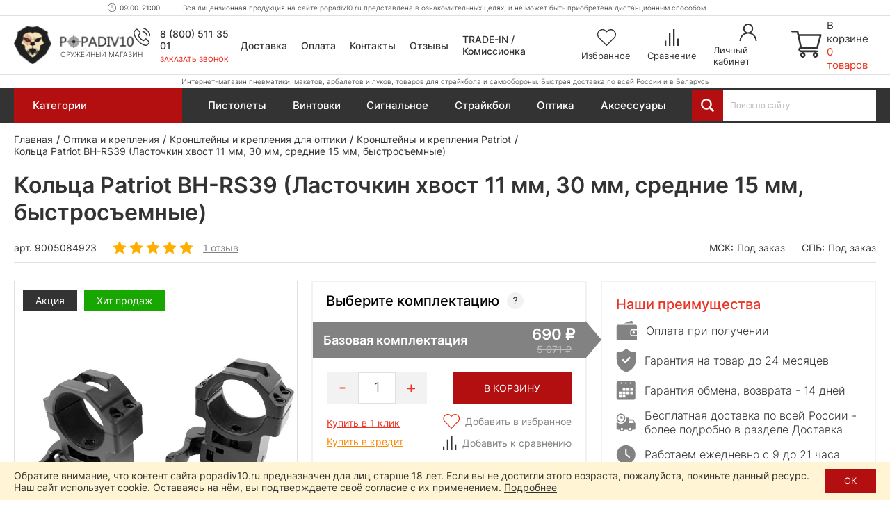

--- FILE ---
content_type: text/html; charset=utf-8
request_url: https://popadiv10.ru/koltsa-patriot-bh-rs39-lastochkin-hvost-11-mm-30-mm/
body_size: 52606
content:

<!DOCTYPE html>
<html dir="ltr" lang="ru">
	<head>
		<meta charset="utf-8" />
		
		<meta name="viewport" content="width=1680">
		
		<title>Кольца Patriot BH-RS39 (Ласточкин хвост 11 мм, 30 мм, средние 15 мм, быстросъемные) купить в Москве и СПБ, цена 690 руб. Доставка по РФ!</title>
		
		<base href="https://popadiv10.ru/" />
		
				
					<meta name="description" content="690 руб. Кольца Patriot BH-RS39 (Ласточкин хвост 11 мм, 30 мм, средние 15 мм, быстросъемные) купить в Москве и Санкт-Петербурге. Цена = 690 ₽. Гарантия качества - 12 месяцев! Быстрая доставка по России в интернет-магазине Popadiv10. Для заказа звоните по телефону 8 (800) 511 35 01." />
				
		<meta name="yandex" content="noyaca" />
		
		<link rel="apple-touch-icon" sizes="72x72" href="/apple-touch-icon.png">
		<link rel="icon" type="image/png" sizes="32x32" href="/favicon-32x32.png">
		<link rel="icon" type="image/png" sizes="16x16" href="/favicon-16x16.png">
		<link rel="manifest" href="/site.webmanifest">
		<link rel="mask-icon" href="/safari-pinned-tab.svg" color="#38221d">
		<meta name="msapplication-TileColor" content="#38221d">
		<meta name="theme-color" content="#ffffff">
		
				
				
		
					<link href="https://popadiv10.ru/koltsa-patriot-bh-rs39-lastochkin-hvost-11-mm-30-mm/" rel="canonical" />
				
		<link href="/catalog/view/theme/desktop/css/slick.css" property="stylesheet" rel="stylesheet" type="text/css" media="screen" />
		<link href="/catalog/view/theme/desktop/css/magnific-popup.css" property="stylesheet" rel="stylesheet" type="text/css" media="screen" />
		<link href="/catalog/view/theme/desktop/css/main.css?v=4.4" property="stylesheet" rel="stylesheet" type="text/css" media="screen" />
		
					<link rel="stylesheet" type="text/css" href="catalog/view/javascript/progroman/progroman.citymanager.css?v=8.3-0" media="screen" />
				
		<script src="/catalog/view/javascript/jquery/jquery-3.6.0.min.js"></script>
		<script src="/catalog/view/theme/desktop/js/jquery.magnific-popup.min.js"></script>
		
				
				
		<link rel="dns-prefetch" href="https://h.cackle.me">
		<link href="https://h.cackle.me" rel="preconnect" crossorigin>
		
		<link rel="dns-prefetch" href="https://code.jivosite.com">
		<link href="https://code.jivosite.com" rel="preconnect" crossorigin>
	

	</head>
	
	<body class="page_product page_product_id_4923 page_path_99_228_911 lang_ru">
		
		<script>
			window.dataLayer = window.dataLayer || [];
			cackle_widget = window.cackle_widget || [];
		</script>
		
		<!-- Yandex.Metrika counter -->
		<script type="text/javascript" >
		   (function(m,e,t,r,i,k,a){m[i]=m[i]||function(){(m[i].a=m[i].a||[]).push(arguments)};
		   m[i].l=1*new Date();
		   for (var j = 0; j < document.scripts.length; j++) {if (document.scripts[j].src === r) { return; }}
		   k=e.createElement(t),a=e.getElementsByTagName(t)[0],k.async=1,k.src=r,a.parentNode.insertBefore(k,a)})
		   (window, document, "script", "https://mc.yandex.ru/metrika/tag.js", "ym");

		   ym(24741263, "init", {
				clickmap:true,
				trackLinks:true,
				accurateTrackBounce:true,
				webvisor:true
		   });
		</script>
		<noscript><div><img src="https://mc.yandex.ru/watch/24741263" style="position:absolute; left:-9999px;" alt="" /></div></noscript>
		<!-- /Yandex.Metrika counter -->
		
		
				
		<header id="header" class="header">	
			<div class="header__top">
				<div class="header__top-content">
					<div class="prmn-cmngr"></div>
					
					<div class="header__working-hours">09:00-21:00</div>
					
					<div class="header__message">Вся лицензионная продукция на сайте popadiv10.ru представлена в ознакомительных целях, и не может быть приобретена дистанционным способом.</div>
				</div>
			</div>
			
			<div class="header__center">
				<div class="header__center-content">
					<div class="header__logo">
													<a href="https://popadiv10.ru/">
								<img width="176" height="56" src="/catalog/view/theme/desktop/img/logo.png" title="Popadiv10" alt="Popadiv10" class="logo-main img-responsive" />
								<img width="50" height="46" src="/catalog/view/theme/desktop/img/logo-min.png" title="Popadiv10" alt="Popadiv10" class="logo-min img-responsive" />
							</a>
												<div class="header__logo-descriptor">Оружейный магазин</div>
					</div>
					
					<div class="header__category-btn">
						<div class="header__category-btn-icon">
							<img width="16" height="14" src="/catalog/view/theme/desktop/img/icon/menu.svg" alt="Категории" />
						</div>
						<div class="header__category-btn-text">Категории</div>
					</div>	
					
					<div class="header__phones">
						<div class="header__phones-content">
							<div class="header__phones-items">
								<div class="header__phone">
									<a href="tel:88005113501">
										8 (800) 511 35 01					
									</a>
								</div>
								<!--<div class="header__phone">
									<a href="tel:84996771637">
										8 (499) 677 16 37					
									</a>
								</div>-->
							</div>
							<div class="header__callme" onclick="$callme.open();">
								Заказать звонок
							</div>
						</div>
					</div>
					
					
					<div class="header__search header__search_fixed">
						<div class="header__search-input-group">
							<div class="header__search-btn" title="Смотреть все результаты"></div>
							<input type="text" name="search" value="" placeholder="Поиск по сайту" class="input-ajax-search header__search-input"> 		
						</div>
						<div class="ajax-search"></div>
					</div>
					
					<div class="header__links">
						<div class="header__link header__link_delivery">
							<a href="/dostavka/">Доставка</a>
						</div>
						<div class="header__link header__link_payment">
							<a href="/oplata/">Оплата</a>
						</div>
						<div class="header__link header__link_contact">
							<a href="/kontakty/">Контакты</a>
						</div>
						<div class="header__link header__link_reviews">
							<a href="/otzyvy/">Отзывы</a>
						</div>
						<div class="header__link header__link_treid-in">
							<a href="/treid-in-popadiv10/">TRADE-IN / Комиссионка</a>
						</div>
					</div>
					
					<div class="header__els">
						<!--header_wishlist-->
						<a href="/wishlist/" class="header__el header__el_wishlist">
							<div class="header__el-icon ">
								<span id="wishlist-total" class="header__el-total">0</span>	
								<img class="svg" width="28" height="24" src="/catalog/view/theme/desktop/img/icon/wishlist.svg" alt="Избранное" />
							</div>
							<div class="header__el-text">Избранное</div>
						</a>
						<!--/header_wishlist-->
						
						<!--header_compare-->
						<a href="/compare-products/" class="header__el header__el_compare">
							<div class="header__el-icon ">
								<span id="compare-total" class="header__el-total">0</span>	
								<img class="svg" width="20" height="24" src="/catalog/view/theme/desktop/img/icon/compare.svg" alt="Сравнение" />
							</div>
							<div class="header__el-text">Сравнение</div>
						</a>
						<!--/header_compare-->
						
						<!--header_profile-->
						<a href="/login/" class="header__el header__el_profile">
							<div class="header__el-icon">
								<img class="svg" width="25" height="25" src="/catalog/view/theme/desktop/img/icon/profile.svg" alt="Личный кабинет" />
							</div>
							<div class="header__el-text">Личный кабинет</div>
						</a>
						<!--/header_profile-->
					</div>	
					
					<!--header_cart-->
					<div class="header__cart" onclick="$popup_cart.open();">
						<div class="header__cart-icon">
							<img class="svg" width="44" height="39" src="/catalog/view/theme/desktop/img/icon/cart.svg" alt="Корзина" />
						</div>
						<div class="header__cart-content">
							<div class="header__cart-text">В корзине</div>
							<div id="cart-total" class="header__cart-total">0 товаров</div>
						</div>
					</div>
					<!--/header_cart-->
					
				</div>
			</div>
			
			<div class="header__bottom">
				<div class="header__bottom-content">
					<div class="header__descriptor">Интернет-магазин пневматики, макетов, арбалетов и луков, товаров для страйкбола и самообороны. Быстрая доставка по всей России и в Беларусь</div>
				</div>
			</div>
			

			
			<div class="header-menu">
				<div class="container">
					
											<div class="menu-categories">
							<div class="menu-categories__content">											
																	<div class="menu-categories__item "  data-submenu-id="submenu-94">
										<a href="https://popadiv10.ru/aktsii_i_rasprodazha/" class="menu-categories__item-link">								
											<span class="menu-categories__item-icon"><img width="27" height="27" src="/image/catalog/category/special.svg" alt="Акции и распродажа!" /></span>
											<span class="menu-categories__item-title">Акции и распродажа!</span>				
										</a>
																											
									</div>
																	<div class="menu-categories__item "  data-submenu-id="submenu-1017">
										<a href="https://popadiv10.ru/novinki/" class="menu-categories__item-link">								
											<span class="menu-categories__item-icon"><img width="27" height="27" src="/image/catalog/category/new.svg" alt="Новинки" /></span>
											<span class="menu-categories__item-title">Новинки</span>				
										</a>
																											
									</div>
																	<div class="menu-categories__item has-children"  data-submenu-id="submenu-1706">
										<a href="https://popadiv10.ru/snaryazheniye-i-ekipirovka-dlya-voyennyh/" class="menu-categories__item-link">								
											<span class="menu-categories__item-icon"><img width="27" height="27" src="/image/catalog/category/snarjazhenie-i-ekipirovka-100x100.gif" alt="Снаряжение и экипировка" /></span>
											<span class="menu-categories__item-title">Снаряжение и экипировка</span>				
										</a>
																					<div class="menu-categories__item-children menu-categories__item-children_grouped submenu-1706" data-state="no-active">
												<div class="menu-categories__item-children-content menu-categories__item-children-content_not-wrap-items">
																											<div class="menu-categories__group">
																															<a href="https://popadiv10.ru/snaryazheniye-i-ekipirovka-dlya-voyennyh/razgruzochnyye-sistemy-bronezashchita/" class="menu-categories__group-title">Разгрузочные системы, бронезащита</a>
																														<ul class="menu-categories__group-items">
																																																			<li class="menu-categories__group-item">
																			
																			<a href="https://popadiv10.ru/snaryazheniye-i-ekipirovka-dlya-voyennyh/razgruzochnyye-sistemy-bronezashchita/plitniki-plate-carrier/">Плитники (Plate-Carrier)</a>
																		</li>
																																			<li class="menu-categories__group-item">
																			
																			<a href="https://popadiv10.ru/snaryazheniye-i-ekipirovka-dlya-voyennyh/razgruzochnyye-sistemy-bronezashchita/nagrudniki-chest-rig/">Нагрудники (Chest-Rig)</a>
																		</li>
																																			<li class="menu-categories__group-item">
																			
																			<a href="https://popadiv10.ru/snaryazheniye-i-ekipirovka-dlya-voyennyh/razgruzochnyye-sistemy-bronezashchita/boyevoy-poyas-i-lyamki-warbelt-rps/">Боевой пояс и лямки (Warbelt, РПС)</a>
																		</li>
																																			<li class="menu-categories__group-item">
																			
																			<a href="https://popadiv10.ru/snaryazheniye-i-ekipirovka-dlya-voyennyh/razgruzochnyye-sistemy-bronezashchita/razgruzochnyye-zhilety-vest/">Разгрузочные жилеты (Vest)</a>
																		</li>
																																			<li class="menu-categories__group-item">
																			
																			<a href="https://popadiv10.ru/snaryazheniye-i-ekipirovka-dlya-voyennyh/razgruzochnyye-sistemy-bronezashchita/paneli-i-sumki-dlya-plitonostsev/">Панели и сумки для плитоносцев</a>
																		</li>
																																			<li class="menu-categories__group-item">
																			
																			<a href="https://popadiv10.ru/snaryazheniye-i-ekipirovka-dlya-voyennyh/razgruzochnyye-sistemy-bronezashchita/krepleniya-i-adaptery/">Крепления и адаптеры</a>
																		</li>
																																			<li class="menu-categories__group-item">
																			
																			<a href="https://popadiv10.ru/snaryazheniye-i-ekipirovka-dlya-voyennyh/razgruzochnyye-sistemy-bronezashchita/shturmovyye-bronezhilety-modulnyye/">Штурмовые бронежилеты (модульные)</a>
																		</li>
																																			<li class="menu-categories__group-item">
																			
																			<a href="https://popadiv10.ru/snaryazheniye-i-ekipirovka-dlya-voyennyh/razgruzochnyye-sistemy-bronezashchita/bronezhilety-skrytogo-nosheniya-slik/">Скрытые бронежилеты (Slik)</a>
																		</li>
																																			<li class="menu-categories__group-item">
																			
																			<a href="https://popadiv10.ru/snaryazheniye-i-ekipirovka-dlya-voyennyh/razgruzochnyye-sistemy-bronezashchita/bronepaneli-plity/">Бронепанели (плиты)</a>
																		</li>
																																			<li class="menu-categories__group-item">
																			
																			<a href="https://popadiv10.ru/snaryazheniye-i-ekipirovka-dlya-voyennyh/razgruzochnyye-sistemy-bronezashchita/ballisticheskiye-pakety/">Баллистические пакеты</a>
																		</li>
																																			<li class="menu-categories__group-item">
																			
																			<a href="https://popadiv10.ru/snaryazheniye-i-ekipirovka-dlya-voyennyh/razgruzochnyye-sistemy-bronezashchita/sheyno-plechevyye-nakladki/">Шейно-плечевые накладки</a>
																		</li>
																																			<li class="menu-categories__group-item">
																			
																			<a href="https://popadiv10.ru/snaryazheniye-i-ekipirovka-dlya-voyennyh/razgruzochnyye-sistemy-bronezashchita/napashniki/">Напашники</a>
																		</li>
																																			<li class="menu-categories__group-item">
																			
																			<a href="https://popadiv10.ru/snaryazheniye-i-ekipirovka-dlya-voyennyh/razgruzochnyye-sistemy-bronezashchita/kapy-klimatiko-amortizatsionny-podpor/">КАПы (климатико-амортизационный подпор)</a>
																		</li>
																																			<li class="menu-categories__group-item">
																			
																			<a href="https://popadiv10.ru/snaryazheniye-i-ekipirovka-dlya-voyennyh/razgruzochnyye-sistemy-bronezashchita/razgruzochnyye-sistemy-i-bronezashchita-ars-arma/">Ars Arma (Россия)</a>
																		</li>
																																			<li class="menu-categories__group-item">
																			
																			<a href="https://popadiv10.ru/snaryazheniye-i-ekipirovka-dlya-voyennyh/razgruzochnyye-sistemy-bronezashchita/razgruzochnyye-sistemy-i-bronezashchita-stich-profi/">Stich Profi (Россия)</a>
																		</li>
																																			<li class="menu-categories__group-item">
																			
																			<a href="https://popadiv10.ru/snaryazheniye-i-ekipirovka-dlya-voyennyh/razgruzochnyye-sistemy-bronezashchita/razgruzochnyye-sistemy-i-bronezashchita-universal-armor/">Universal Armor</a>
																		</li>
																																			<li class="menu-categories__group-item">
																			
																			<a href="https://popadiv10.ru/snaryazheniye-i-ekipirovka-dlya-voyennyh/razgruzochnyye-sistemy-bronezashchita/razgruzochnyye-sistemy-i-bronezashchita-wartech-rossiya/">Wartech (Россия)</a>
																		</li>
																																			<li class="menu-categories__group-item">
																			
																			<a href="https://popadiv10.ru/snaryazheniye-i-ekipirovka-dlya-voyennyh/razgruzochnyye-sistemy-bronezashchita/razgruzochnyye-sistemy-i-bronezashchita-arsenal-rossiya/">Арсенал (Россия)</a>
																		</li>
																																			<li class="menu-categories__group-item">
																			
																			<a href="https://popadiv10.ru/snaryazheniye-i-ekipirovka-dlya-voyennyh/razgruzochnyye-sistemy-bronezashchita/razgruzochnyye-sistemy-i-bronezashchita-varyag-rossiya/">Варяг (Россия)</a>
																		</li>
																																																</ul>
														</div>
																												<div class="menu-categories__group">
																															<a href="https://popadiv10.ru/snaryazheniye-i-ekipirovka-dlya-voyennyh/podsumki-i-patrontashi/" class="menu-categories__group-title">Подсумки и патронташи</a>
																														<ul class="menu-categories__group-items">
																																																			<li class="menu-categories__group-item">
																			
																			<a href="https://popadiv10.ru/snaryazheniye-i-ekipirovka-dlya-voyennyh/podsumki-i-patrontashi/podsumki-dlya-magazinov/">Подсумки для магазинов</a>
																		</li>
																																			<li class="menu-categories__group-item">
																			
																			<a href="https://popadiv10.ru/snaryazheniye-i-ekipirovka-dlya-voyennyh/podsumki-i-patrontashi/pistoletnyye-podsumki/">Пистолетные подсумки</a>
																		</li>
																																			<li class="menu-categories__group-item">
																			
																			<a href="https://popadiv10.ru/snaryazheniye-i-ekipirovka-dlya-voyennyh/podsumki-i-patrontashi/meditsinskiye-podsumki/">Медицинские подсумки</a>
																		</li>
																																			<li class="menu-categories__group-item">
																			
																			<a href="https://popadiv10.ru/snaryazheniye-i-ekipirovka-dlya-voyennyh/podsumki-i-patrontashi/utilitarnyye-podsumki/">Утилитарные подсумки</a>
																		</li>
																																			<li class="menu-categories__group-item">
																			
																			<a href="https://popadiv10.ru/snaryazheniye-i-ekipirovka-dlya-voyennyh/podsumki-i-patrontashi/granatnyye-podsumki/">Гранатные подсумки</a>
																		</li>
																																			<li class="menu-categories__group-item">
																			
																			<a href="https://popadiv10.ru/snaryazheniye-i-ekipirovka-dlya-voyennyh/podsumki-i-patrontashi/podsumki-dlya-ratsii/">Подсумки для рации</a>
																		</li>
																																			<li class="menu-categories__group-item">
																			
																			<a href="https://popadiv10.ru/snaryazheniye-i-ekipirovka-dlya-voyennyh/podsumki-i-patrontashi/sbros-dlya-magazinov/">Сброс для магазинов</a>
																		</li>
																																			<li class="menu-categories__group-item">
																			
																			<a href="https://popadiv10.ru/snaryazheniye-i-ekipirovka-dlya-voyennyh/podsumki-i-patrontashi/zakrytyye-podsumki/">Закрытые подсумки</a>
																		</li>
																																			<li class="menu-categories__group-item">
																			
																			<a href="https://popadiv10.ru/snaryazheniye-i-ekipirovka-dlya-voyennyh/podsumki-i-patrontashi/otkrytyye-podsumki/">Открытые подсумки</a>
																		</li>
																																			<li class="menu-categories__group-item">
																			
																			<a href="https://popadiv10.ru/snaryazheniye-i-ekipirovka-dlya-voyennyh/podsumki-i-patrontashi/patrontashi/">Патронташи</a>
																		</li>
																																			<li class="menu-categories__group-item">
																			
																			<a href="https://popadiv10.ru/snaryazheniye-i-ekipirovka-dlya-voyennyh/podsumki-i-patrontashi/spetsialnyye-podsumki/">Специальные подсумки</a>
																		</li>
																																			<li class="menu-categories__group-item">
																			
																			<a href="https://popadiv10.ru/snaryazheniye-i-ekipirovka-dlya-voyennyh/podsumki-i-patrontashi/krepleniye-na-remen/">Крепление на ремень</a>
																		</li>
																																			<li class="menu-categories__group-item">
																			
																			<a href="https://popadiv10.ru/snaryazheniye-i-ekipirovka-dlya-voyennyh/podsumki-i-patrontashi/podsumki-i-patrontashi-ars-arma/">Ars Arma (Россия)</a>
																		</li>
																																			<li class="menu-categories__group-item">
																			
																			<a href="https://popadiv10.ru/snaryazheniye-i-ekipirovka-dlya-voyennyh/podsumki-i-patrontashi/podsumki-i-patrontashi-stich-profi/">Stich Profi (Россия)</a>
																		</li>
																																			<li class="menu-categories__group-item">
																			
																			<a href="https://popadiv10.ru/snaryazheniye-i-ekipirovka-dlya-voyennyh/podsumki-i-patrontashi/podsumki-i-patrontashi-wartech-rossiya/">Wartech (Россия)</a>
																		</li>
																																																</ul>
														</div>
																												<div class="menu-categories__group">
																															<a href="https://popadiv10.ru/snaryazheniye-i-ekipirovka-dlya-voyennyh/shlemy-i-zashchitnaya-ekipirovka/" class="menu-categories__group-title">Шлемы и защитная экипировка</a>
																														<ul class="menu-categories__group-items">
																																																			<li class="menu-categories__group-item">
																			
																			<a href="https://popadiv10.ru/snaryazheniye-i-ekipirovka-dlya-voyennyh/shlemy-i-zashchitnaya-ekipirovka/ballisticheskiye-shlemy/">Баллистические шлемы</a>
																		</li>
																																			<li class="menu-categories__group-item">
																			
																			<a href="https://popadiv10.ru/snaryazheniye-i-ekipirovka-dlya-voyennyh/shlemy-i-zashchitnaya-ekipirovka/bezuhiye-shlemy/">Безухие шлемы</a>
																		</li>
																																			<li class="menu-categories__group-item">
																			
																			<a href="https://popadiv10.ru/snaryazheniye-i-ekipirovka-dlya-voyennyh/shlemy-i-zashchitnaya-ekipirovka/nakolenniki-i-nalokotniki-1/">Наколенники и налокотники</a>
																		</li>
																																			<li class="menu-categories__group-item">
																			
																			<a href="https://popadiv10.ru/snaryazheniye-i-ekipirovka-dlya-voyennyh/shlemy-i-zashchitnaya-ekipirovka/naushniki-i-berushi/">Наушники и беруши</a>
																		</li>
																																			<li class="menu-categories__group-item">
																			
																			<a href="https://popadiv10.ru/snaryazheniye-i-ekipirovka-dlya-voyennyh/shlemy-i-zashchitnaya-ekipirovka/shlemy-i-zashchitnaya-ekipirovka-earmor-litva/">Earmor (Литва)</a>
																		</li>
																																			<li class="menu-categories__group-item">
																			
																			<a href="https://popadiv10.ru/snaryazheniye-i-ekipirovka-dlya-voyennyh/shlemy-i-zashchitnaya-ekipirovka/shlemy-i-zashchitnaya-ekipirovka-arsenal-rossiya/">Арсенал (Россия)</a>
																		</li>
																																																</ul>
														</div>
																												<div class="menu-categories__group">
																															<a href="https://popadiv10.ru/snaryazheniye-i-ekipirovka-dlya-voyennyh/takticheskiye-ryukzaki-i-sumki/" class="menu-categories__group-title">Рюкзаки и сумки (тактические)</a>
																														<ul class="menu-categories__group-items">
																																																			<li class="menu-categories__group-item">
																			
																			<a href="https://popadiv10.ru/snaryazheniye-i-ekipirovka-dlya-voyennyh/takticheskiye-ryukzaki-i-sumki/odnodnevny-taktichesky-ryukzak/">Однодневный рюкзак</a>
																		</li>
																																			<li class="menu-categories__group-item">
																			
																			<a href="https://popadiv10.ru/snaryazheniye-i-ekipirovka-dlya-voyennyh/takticheskiye-ryukzaki-i-sumki/shturmovoy-ryukzak/">Штурмовой рюкзак</a>
																		</li>
																																			<li class="menu-categories__group-item">
																			
																			<a href="https://popadiv10.ru/snaryazheniye-i-ekipirovka-dlya-voyennyh/takticheskiye-ryukzaki-i-sumki/poyasnaya-sumka/">Поясная сумка</a>
																		</li>
																																			<li class="menu-categories__group-item">
																			
																			<a href="https://popadiv10.ru/snaryazheniye-i-ekipirovka-dlya-voyennyh/takticheskiye-ryukzaki-i-sumki/ryukzaki-i-sumki-do-15-litrov/">До 15 литров</a>
																		</li>
																																			<li class="menu-categories__group-item">
																			
																			<a href="https://popadiv10.ru/snaryazheniye-i-ekipirovka-dlya-voyennyh/takticheskiye-ryukzaki-i-sumki/ryukzaki-i-sumki-ot-15-do-40-litrov/">От 15 до 40 литров</a>
																		</li>
																																			<li class="menu-categories__group-item">
																			
																			<a href="https://popadiv10.ru/snaryazheniye-i-ekipirovka-dlya-voyennyh/takticheskiye-ryukzaki-i-sumki/ryukzaki-i-sumki-ot-40-litrov/">От 40 литров</a>
																		</li>
																																			<li class="menu-categories__group-item">
																			
																			<a href="https://popadiv10.ru/snaryazheniye-i-ekipirovka-dlya-voyennyh/takticheskiye-ryukzaki-i-sumki/ryukzaki-i-sumki-brave-hunter-kitay/">Brave Hunter (Китай)</a>
																		</li>
																																			<li class="menu-categories__group-item">
																			
																			<a href="https://popadiv10.ru/snaryazheniye-i-ekipirovka-dlya-voyennyh/takticheskiye-ryukzaki-i-sumki/ryukzaki-i-sumki-shottime-1/">ShotTime (Турция)</a>
																		</li>
																																			<li class="menu-categories__group-item">
																			
																			<a href="https://popadiv10.ru/snaryazheniye-i-ekipirovka-dlya-voyennyh/takticheskiye-ryukzaki-i-sumki/ryukzaki-i-sumki-wartech-rossiya/">Wartech (Россия)</a>
																		</li>
																																																</ul>
														</div>
																												<div class="menu-categories__group">
																															<a href="https://popadiv10.ru/snaryazheniye-i-ekipirovka-dlya-voyennyh/radiosvyaz-1/" class="menu-categories__group-title">Радиосвязь</a>
																														<ul class="menu-categories__group-items">
																																																			<li class="menu-categories__group-item">
																			
																			<a href="https://popadiv10.ru/snaryazheniye-i-ekipirovka-dlya-voyennyh/radiosvyaz-1/tsifrovyye-ratsii/">Цифровые рации</a>
																		</li>
																																			<li class="menu-categories__group-item">
																			
																			<a href="https://popadiv10.ru/snaryazheniye-i-ekipirovka-dlya-voyennyh/radiosvyaz-1/chehly-i-derzhateli/">Чехлы и держатели</a>
																		</li>
																																			<li class="menu-categories__group-item">
																			
																			<a href="https://popadiv10.ru/snaryazheniye-i-ekipirovka-dlya-voyennyh/radiosvyaz-1/ratsii-prizma-kitay/">Prizma (Китай)</a>
																		</li>
																																			<li class="menu-categories__group-item">
																			
																			<a href="https://popadiv10.ru/snaryazheniye-i-ekipirovka-dlya-voyennyh/radiosvyaz-1/ratsii-tyt-kitay/">TYT (Китай)</a>
																		</li>
																																																</ul>
														</div>
																												<div class="menu-categories__group">
																															<a href="https://popadiv10.ru/snaryazheniye-i-ekipirovka-dlya-voyennyh/drony-bpla/" class="menu-categories__group-title">Дроны (БПЛА)</a>
																														<ul class="menu-categories__group-items">
																																																			<li class="menu-categories__group-item">
																			
																			<a href="https://popadiv10.ru/snaryazheniye-i-ekipirovka-dlya-voyennyh/drony-bpla/kvadrokoptery/">Квадрокоптеры</a>
																		</li>
																																			<li class="menu-categories__group-item">
																			
																			<a href="https://popadiv10.ru/snaryazheniye-i-ekipirovka-dlya-voyennyh/drony-bpla/midi-bpla/">Миди БПЛА</a>
																		</li>
																																			<li class="menu-categories__group-item">
																			
																			<a href="https://popadiv10.ru/snaryazheniye-i-ekipirovka-dlya-voyennyh/drony-bpla/gps-drony/">GPS дроны</a>
																		</li>
																																			<li class="menu-categories__group-item">
																			
																			<a href="https://popadiv10.ru/snaryazheniye-i-ekipirovka-dlya-voyennyh/drony-bpla/drony-i-bpla-dji/">DJI (Китай)</a>
																		</li>
																																																</ul>
														</div>
																												<div class="menu-categories__group">
																															<a href="https://popadiv10.ru/snaryazheniye-i-ekipirovka-dlya-voyennyh/borba-s-dronami-bpla/" class="menu-categories__group-title">Борьба с дронами (БПЛА)</a>
																														<ul class="menu-categories__group-items">
																																																			<li class="menu-categories__group-item">
																			
																			<a href="https://popadiv10.ru/snaryazheniye-i-ekipirovka-dlya-voyennyh/borba-s-dronami-bpla/sredstva-podavleniya-bpla/">Средства подавления</a>
																		</li>
																																			<li class="menu-categories__group-item">
																			
																			<a href="https://popadiv10.ru/snaryazheniye-i-ekipirovka-dlya-voyennyh/borba-s-dronami-bpla/portativnyye-sredstva-borby-s-dronami/">Портативные</a>
																		</li>
																																			<li class="menu-categories__group-item">
																			
																			<a href="https://popadiv10.ru/snaryazheniye-i-ekipirovka-dlya-voyennyh/borba-s-dronami-bpla/protivodronovyye-ruzhya/">Противодроновые ружья</a>
																		</li>
																																			<li class="menu-categories__group-item">
																			
																			<a href="https://popadiv10.ru/snaryazheniye-i-ekipirovka-dlya-voyennyh/borba-s-dronami-bpla/sredstva-borby-s-bespilotnikami-garpiya-rossiya/">Гарпия (Россия)</a>
																		</li>
																																																</ul>
														</div>
																												<div class="menu-categories__group">
																															<a href="https://popadiv10.ru/snaryazheniye-i-ekipirovka-dlya-voyennyh/takticheskaya-meditsina-pervaya-pomoshch/" class="menu-categories__group-title">Тактическая медицина (первая помощь)</a>
																														<ul class="menu-categories__group-items">
																																																			<li class="menu-categories__group-item">
																			
																			<a href="https://popadiv10.ru/snaryazheniye-i-ekipirovka-dlya-voyennyh/takticheskaya-meditsina-pervaya-pomoshch/aptechki-i-podsumki-dlya-nih/">Аптечки и подсумки для них</a>
																		</li>
																																			<li class="menu-categories__group-item">
																			
																			<a href="https://popadiv10.ru/snaryazheniye-i-ekipirovka-dlya-voyennyh/takticheskaya-meditsina-pervaya-pomoshch/takticheskaya-meditsina-i-pervaya-pomoshch-rhino-rescue-kitay/">Rhino Rescue (Китай)</a>
																		</li>
																																																</ul>
														</div>
																												<div class="menu-categories__group">
																															<a href="https://popadiv10.ru/snaryazheniye-i-ekipirovka-dlya-voyennyh/odezhda-i-elementy-ekipirovki/" class="menu-categories__group-title">Одежда и элементы экипировки</a>
																														<ul class="menu-categories__group-items">
																																																			<li class="menu-categories__group-item">
																			
																			<a href="https://popadiv10.ru/snaryazheniye-i-ekipirovka-dlya-voyennyh/odezhda-i-elementy-ekipirovki/karabiny-2/">Карабины</a>
																		</li>
																																																</ul>
														</div>
																												<div class="menu-categories__group">
																															<a href="https://popadiv10.ru/snaryazheniye-i-ekipirovka-dlya-voyennyh/oruzheynyye-remni/" class="menu-categories__group-title">Оружейные ремни</a>
																														<ul class="menu-categories__group-items">
																																																			<li class="menu-categories__group-item">
																			
																			<a href="https://popadiv10.ru/snaryazheniye-i-ekipirovka-dlya-voyennyh/oruzheynyye-remni/dvuhtochechnyye-oruzheynyye-remni/">Двухточечные ремни</a>
																		</li>
																																			<li class="menu-categories__group-item">
																			
																			<a href="https://popadiv10.ru/snaryazheniye-i-ekipirovka-dlya-voyennyh/oruzheynyye-remni/trehtochechnyye-oruzheynyye-remni/">Трехточечные ремни</a>
																		</li>
																																			<li class="menu-categories__group-item">
																			
																			<a href="https://popadiv10.ru/snaryazheniye-i-ekipirovka-dlya-voyennyh/oruzheynyye-remni/oruzheynyye-remni-ars-arma/">Ars Arma (Россия)</a>
																		</li>
																																			<li class="menu-categories__group-item">
																			
																			<a href="https://popadiv10.ru/snaryazheniye-i-ekipirovka-dlya-voyennyh/oruzheynyye-remni/oruzheynyye-remni-wartech-rossiya/">Wartech (Россия)</a>
																		</li>
																																																</ul>
														</div>
																												<div class="menu-categories__group">
																															<a href="https://popadiv10.ru/snaryazheniye-i-ekipirovka-dlya-voyennyh/takticheskiye-kobury/" class="menu-categories__group-title">Кобуры</a>
																														<ul class="menu-categories__group-items">
																																																			<li class="menu-categories__group-item">
																			
																			<a href="https://popadiv10.ru/snaryazheniye-i-ekipirovka-dlya-voyennyh/takticheskiye-kobury/pistoletny-remen/">Пистолетный ремень</a>
																		</li>
																																			<li class="menu-categories__group-item">
																			
																			<a href="https://popadiv10.ru/snaryazheniye-i-ekipirovka-dlya-voyennyh/takticheskiye-kobury/poyasnaya-kobura/">Поясные</a>
																		</li>
																																			<li class="menu-categories__group-item">
																			
																			<a href="https://popadiv10.ru/snaryazheniye-i-ekipirovka-dlya-voyennyh/takticheskiye-kobury/kobura-skrytogo-nosheniya/">Скрытого ношения</a>
																		</li>
																																			<li class="menu-categories__group-item">
																			
																			<a href="https://popadiv10.ru/snaryazheniye-i-ekipirovka-dlya-voyennyh/takticheskiye-kobury/kobura-iz-kaydeksa-i-polimerov/">Из кайдекса и полимеров</a>
																		</li>
																																			<li class="menu-categories__group-item">
																			
																			<a href="https://popadiv10.ru/snaryazheniye-i-ekipirovka-dlya-voyennyh/takticheskiye-kobury/kozhanyye-kobury/">Кожаные</a>
																		</li>
																																			<li class="menu-categories__group-item">
																			
																			<a href="https://popadiv10.ru/snaryazheniye-i-ekipirovka-dlya-voyennyh/takticheskiye-kobury/tekstilnyye-kobury/">Текстильные</a>
																		</li>
																																			<li class="menu-categories__group-item">
																			
																			<a href="https://popadiv10.ru/snaryazheniye-i-ekipirovka-dlya-voyennyh/takticheskiye-kobury/kobury-dlya-pistoletov/">Для пистолетов</a>
																		</li>
																																			<li class="menu-categories__group-item">
																			
																			<a href="https://popadiv10.ru/snaryazheniye-i-ekipirovka-dlya-voyennyh/takticheskiye-kobury/kobury-stich-profi-rossiya/">Stich Profi (Россия)</a>
																		</li>
																																			<li class="menu-categories__group-item">
																			
																			<a href="https://popadiv10.ru/snaryazheniye-i-ekipirovka-dlya-voyennyh/takticheskiye-kobury/kobury-vektor-rossiya/">Vektor (Россия)</a>
																		</li>
																																			<li class="menu-categories__group-item">
																			
																			<a href="https://popadiv10.ru/snaryazheniye-i-ekipirovka-dlya-voyennyh/takticheskiye-kobury/kobury-wartech-rossiya/">Wartech (Россия)</a>
																		</li>
																																																</ul>
														</div>
																										</div>
											</div>
																											
									</div>
																	<div class="menu-categories__item has-children"  data-submenu-id="submenu-36">
										<a href="https://popadiv10.ru/vintovki-pnevmaticheskiye/" class="menu-categories__item-link">								
											<span class="menu-categories__item-icon"><img width="27" height="27" src="/image/catalog/category/air-rifles.svg" alt="Винтовки пневматические" /></span>
											<span class="menu-categories__item-title">Винтовки пневматические</span>				
										</a>
																					<div class="menu-categories__item-children menu-categories__item-children_grouped submenu-36" data-state="no-active">
												<div class="menu-categories__item-children-content ">
																											<div class="menu-categories__group">
																															<div class="menu-categories__group-title">По производителю</div>
																														<ul class="menu-categories__group-items">
																																																			<li class="menu-categories__group-item">
																			
																			<a href="https://popadiv10.ru/vintovki-pnevmaticheskiye/vintovki-aselkon/">Aselkon (Турция)</a>
																		</li>
																																			<li class="menu-categories__group-item">
																			
																			<a href="https://popadiv10.ru/vintovki-pnevmaticheskiye/vintovki-asg/">ASG (Дания)</a>
																		</li>
																																			<li class="menu-categories__group-item">
																			
																			<a href="https://popadiv10.ru/vintovki-pnevmaticheskiye/vintovki-pnevmaticheskiye-ata-arms/">ATA Arms (Турция)</a>
																		</li>
																																			<li class="menu-categories__group-item">
																			
																			<a href="https://popadiv10.ru/vintovki-pnevmaticheskiye/vintovki-pnevmaticheskiye-anschutz/">Anschutz (Германия)</a>
																		</li>
																																			<li class="menu-categories__group-item">
																			
																			<a href="https://popadiv10.ru/vintovki-pnevmaticheskiye/vintovki-pnevmaticheskiye-artemis-airgun/">Artemis Airgun (Китай)</a>
																		</li>
																																			<li class="menu-categories__group-item">
																			
																			<a href="https://popadiv10.ru/vintovki-pnevmaticheskiye/vintovki-air-arms/">Air Arms (Англия)</a>
																		</li>
																																			<li class="menu-categories__group-item">
																			
																			<a href="https://popadiv10.ru/vintovki-pnevmaticheskiye/vintovki-ataman/">Ataman (Россия)</a>
																		</li>
																																			<li class="menu-categories__group-item">
																			
																			<a href="https://popadiv10.ru/vintovki-pnevmaticheskiye/vintovki-aurora/">Aurora (Китай)</a>
																		</li>
																																			<li class="menu-categories__group-item">
																			
																			<a href="https://popadiv10.ru/vintovki-pnevmaticheskiye/vintovki-izhevsk-baykal/">Baikal (Россия)</a>
																		</li>
																																			<li class="menu-categories__group-item">
																			
																			<a href="https://popadiv10.ru/vintovki-pnevmaticheskiye/vintovki-beeman/">Beeman (США)</a>
																		</li>
																																			<li class="menu-categories__group-item">
																			
																			<a href="https://popadiv10.ru/vintovki-pnevmaticheskiye/vintovki-pnevmaticheskiye-black-strike/">Black Strike (Китай)</a>
																		</li>
																																			<li class="menu-categories__group-item">
																			
																			<a href="https://popadiv10.ru/vintovki-pnevmaticheskiye/vintovki-borner/">Borner (США)</a>
																		</li>
																																			<li class="menu-categories__group-item">
																			
																			<a href="https://popadiv10.ru/vintovki-pnevmaticheskiye/bsa-guns/">BSA Guns (Англия)</a>
																		</li>
																																			<li class="menu-categories__group-item">
																			
																			<a href="https://popadiv10.ru/vintovki-pnevmaticheskiye/vintovki-crosman/">Crosman (США)</a>
																		</li>
																																			<li class="menu-categories__group-item">
																			
																			<a href="https://popadiv10.ru/vintovki-pnevmaticheskiye/vintovki-cz/">CZ (Чехия)</a>
																		</li>
																																			<li class="menu-categories__group-item">
																			
																			<a href="https://popadiv10.ru/vintovki-pnevmaticheskiye/daisy-1/">Daisy (Япония)</a>
																		</li>
																																			<li class="menu-categories__group-item">
																			
																			<a href="https://popadiv10.ru/vintovki-pnevmaticheskiye/vintovki-daystate/">Daystate (Англия)</a>
																		</li>
																																			<li class="menu-categories__group-item">
																			
																			<a href="https://popadiv10.ru/vintovki-pnevmaticheskiye/vintovki-pnevmaticheskiye-dobermann/">Dobermann (Россия)</a>
																		</li>
																																			<li class="menu-categories__group-item">
																			
																			<a href="https://popadiv10.ru/vintovki-pnevmaticheskiye/vintovki-diana/">Diana (Германия)</a>
																		</li>
																																			<li class="menu-categories__group-item">
																			
																			<a href="https://popadiv10.ru/vintovki-pnevmaticheskiye/vintovki-ekol/">Ekol (Турция)</a>
																		</li>
																																			<li class="menu-categories__group-item">
																			
																			<a href="https://popadiv10.ru/vintovki-pnevmaticheskiye/vintovki-edgun/">EDgun (Россия)</a>
																		</li>
																																			<li class="menu-categories__group-item">
																			
																			<a href="https://popadiv10.ru/vintovki-pnevmaticheskiye/vintovki-evanix/">Evanix (Корея)</a>
																		</li>
																																			<li class="menu-categories__group-item">
																			
																			<a href="https://popadiv10.ru/vintovki-pnevmaticheskiye/vintovki-feinwerkbau/">Feinwerkbau (Германия)</a>
																		</li>
																																			<li class="menu-categories__group-item">
																			
																			<a href="https://popadiv10.ru/vintovki-pnevmaticheskiye/vintovki-fx/">FX (Швеция)</a>
																		</li>
																																			<li class="menu-categories__group-item">
																			
																			<a href="https://popadiv10.ru/vintovki-pnevmaticheskiye/vintovki-gamo/">Gamo (Испания)</a>
																		</li>
																																			<li class="menu-categories__group-item">
																			
																			<a href="https://popadiv10.ru/vintovki-pnevmaticheskiye/vintovki-gletcher/">Gletcher (США)</a>
																		</li>
																																			<li class="menu-categories__group-item">
																			
																			<a href="https://popadiv10.ru/vintovki-pnevmaticheskiye/gorilla-1/">Gorilla (Россия)</a>
																		</li>
																																			<li class="menu-categories__group-item">
																			
																			<a href="https://popadiv10.ru/vintovki-pnevmaticheskiye/vintovki-hatsan/">Hatsan (Турция)</a>
																		</li>
																																			<li class="menu-categories__group-item">
																			
																			<a href="https://popadiv10.ru/vintovki-pnevmaticheskiye/vintovki-huglu/">Huglu (Турция)</a>
																		</li>
																																			<li class="menu-categories__group-item">
																			
																			<a href="https://popadiv10.ru/vintovki-pnevmaticheskiye/vintovki-jaeger/">Jaeger (Россия)</a>
																		</li>
																																			<li class="menu-categories__group-item">
																			
																			<a href="https://popadiv10.ru/vintovki-pnevmaticheskiye/vintovki-kalibrgun-cricket/">KalibrGun (Россия)</a>
																		</li>
																																			<li class="menu-categories__group-item">
																			
																			<a href="https://popadiv10.ru/vintovki-pnevmaticheskiye/vintovki-krugergun/">Krugergun (Россия)</a>
																		</li>
																																			<li class="menu-categories__group-item">
																			
																			<a href="https://popadiv10.ru/vintovki-pnevmaticheskiye/vintovki-kuzey/">Kuzey (Турция)</a>
																		</li>
																																			<li class="menu-categories__group-item">
																			
																			<a href="https://popadiv10.ru/vintovki-pnevmaticheskiye/vintovki-kral/">Kral (Турция)</a>
																		</li>
																																			<li class="menu-categories__group-item">
																			
																			<a href="https://popadiv10.ru/vintovki-pnevmaticheskiye/vintovki-logun/">Logun (Англия)</a>
																		</li>
																																			<li class="menu-categories__group-item">
																			
																			<a href="https://popadiv10.ru/vintovki-pnevmaticheskiye/vintovki-norica/">Norica (Испания)</a>
																		</li>
																																			<li class="menu-categories__group-item">
																			
																			<a href="https://popadiv10.ru/vintovki-pnevmaticheskiye/vintovki-mad-jumbo/">Mad Jumbo (Россия)</a>
																		</li>
																																			<li class="menu-categories__group-item">
																			
																			<a href="https://popadiv10.ru/vintovki-pnevmaticheskiye/vintovki-rar/">RAR (Россия)</a>
																		</li>
																																			<li class="menu-categories__group-item">
																			
																			<a href="https://popadiv10.ru/vintovki-pnevmaticheskiye/vintovki-pnevmaticheskiye-remington/">Remington (США)</a>
																		</li>
																																			<li class="menu-categories__group-item">
																			
																			<a href="https://popadiv10.ru/vintovki-pnevmaticheskiye/vintovki-retay/">Retay (Турция)</a>
																		</li>
																																			<li class="menu-categories__group-item">
																			
																			<a href="https://popadiv10.ru/vintovki-pnevmaticheskiye/vintovki-reximex/">Reximex (Турция)</a>
																		</li>
																																			<li class="menu-categories__group-item">
																			
																			<a href="https://popadiv10.ru/vintovki-pnevmaticheskiye/vintovki-sag/">SAG (Китай)</a>
																		</li>
																																			<li class="menu-categories__group-item">
																			
																			<a href="https://popadiv10.ru/vintovki-pnevmaticheskiye/vintovki-sig-sauer/">Sig Sauer (Германия)</a>
																		</li>
																																			<li class="menu-categories__group-item">
																			
																			<a href="https://popadiv10.ru/vintovki-pnevmaticheskiye/vintovki-smk/">SMK (Китай)</a>
																		</li>
																																			<li class="menu-categories__group-item">
																			
																			<a href="https://popadiv10.ru/vintovki-pnevmaticheskiye/vintovki-pnevmaticheskiye-snowpeak/">Snowpeak (Китай)</a>
																		</li>
																																			<li class="menu-categories__group-item">
																			
																			<a href="https://popadiv10.ru/vintovki-pnevmaticheskiye/vintovki-pnevmaticheskiye-stalker/">Stalker (Китай)</a>
																		</li>
																																			<li class="menu-categories__group-item">
																			
																			<a href="https://popadiv10.ru/vintovki-pnevmaticheskiye/vintovka-smersh/">Smersh (Россия)</a>
																		</li>
																																			<li class="menu-categories__group-item">
																			
																			<a href="https://popadiv10.ru/vintovki-pnevmaticheskiye/vintovki-stoeger/">Stoeger (Италия)</a>
																		</li>
																																			<li class="menu-categories__group-item">
																			
																			<a href="https://popadiv10.ru/vintovki-pnevmaticheskiye/storm-pcp/">Storm (Россия)</a>
																		</li>
																																			<li class="menu-categories__group-item">
																			
																			<a href="https://popadiv10.ru/vintovki-pnevmaticheskiye/vintovki-strike-one/">Strike One (Китай)</a>
																		</li>
																																			<li class="menu-categories__group-item">
																			
																			<a href="https://popadiv10.ru/vintovki-pnevmaticheskiye/vintovki-sumatra/">Sumatra (Корея)</a>
																		</li>
																																			<li class="menu-categories__group-item">
																			
																			<a href="https://popadiv10.ru/vintovki-pnevmaticheskiye/vintovki-theoben/">Theoben (Англия)</a>
																		</li>
																																			<li class="menu-categories__group-item">
																			
																			<a href="https://popadiv10.ru/vintovki-pnevmaticheskiye/vintovki-tss-fortune/">TSS Fortune (Китай)</a>
																		</li>
																																			<li class="menu-categories__group-item">
																			
																			<a href="https://popadiv10.ru/vintovki-pnevmaticheskiye/vintovki-umarex/">Umarex (Германия)</a>
																		</li>
																																			<li class="menu-categories__group-item">
																			
																			<a href="https://popadiv10.ru/vintovki-pnevmaticheskiye/vintovki-webley-scott/">Webley Scott (Англия)</a>
																		</li>
																																			<li class="menu-categories__group-item">
																			
																			<a href="https://popadiv10.ru/vintovki-pnevmaticheskiye/vintovki-weihrauch/">Weihrauch (Германия)</a>
																		</li>
																																			<li class="menu-categories__group-item">
																			
																			<a href="https://popadiv10.ru/vintovki-pnevmaticheskiye/vintovki-pnevmaticheskiye-zr-arms/">ZR Arms (Китай)</a>
																		</li>
																																			<li class="menu-categories__group-item">
																			
																			<a href="https://popadiv10.ru/vintovki-pnevmaticheskiye/vintovki-dubrava/">Дубрава (Россия)</a>
																		</li>
																																			<li class="menu-categories__group-item">
																			
																			<a href="https://popadiv10.ru/vintovki-pnevmaticheskiye/vintovki-molot/">Молот Оружие (Россия)</a>
																		</li>
																																			<li class="menu-categories__group-item">
																			
																			<a href="https://popadiv10.ru/vintovki-pnevmaticheskiye/vintovki-strelka/">Технические Решения (Россия)</a>
																		</li>
																																			<li class="menu-categories__group-item">
																			
																			<a href="https://popadiv10.ru/vintovki-pnevmaticheskiye/vintovki-pioner/">Пионер (Россия)</a>
																		</li>
																																			<li class="menu-categories__group-item">
																			
																			<a href="https://popadiv10.ru/vintovki-pnevmaticheskiye/kadet-1/">Кадет (Россия)</a>
																		</li>
																																			<li class="menu-categories__group-item">
																			
																			<a href="https://popadiv10.ru/vintovki-pnevmaticheskiye/vintovki-hort/">Хорт (Россия)</a>
																		</li>
																																			<li class="menu-categories__group-item">
																			
																			<a href="https://popadiv10.ru/vintovki-pnevmaticheskiye/vintovki-ural-kampo/">КАМПО (Россия)</a>
																		</li>
																																																</ul>
														</div>
																												<div class="menu-categories__group">
																															<div class="menu-categories__group-title">По типу</div>
																														<ul class="menu-categories__group-items">
																																																			<li class="menu-categories__group-item">
																			
																			<a href="https://popadiv10.ru/vintovki-pnevmaticheskiye/pcp-s-predvaritelnoy-nakachkoy/">PCP винтовки</a>
																		</li>
																																			<li class="menu-categories__group-item">
																			
																			<a href="https://popadiv10.ru/vintovki-pnevmaticheskiye/gazoballonnyye-1/">Газобаллонные</a>
																		</li>
																																			<li class="menu-categories__group-item">
																			
																			<a href="https://popadiv10.ru/vintovki-pnevmaticheskiye/multikompressionnyye-1/">Мультикомпрессионные</a>
																		</li>
																																			<li class="menu-categories__group-item">
																			
																			<a href="https://popadiv10.ru/vintovki-pnevmaticheskiye/pruzhinno-porshnevyye-1/">Пружинно-поршневые</a>
																		</li>
																																																</ul>
														</div>
																												<div class="menu-categories__group">
																															<div class="menu-categories__group-title">По схожести с боевыми</div>
																														<ul class="menu-categories__group-items">
																																																			<li class="menu-categories__group-item">
																			
																			<a href="https://popadiv10.ru/vintovki-pnevmaticheskiye/avtomaty-kalashnikova-m4-m16-i-dr/">Автоматы (Калашникова, M4, M16 и др)</a>
																		</li>
																																																</ul>
														</div>
																												<div class="menu-categories__group">
																															<div class="menu-categories__group-title">Калибр</div>
																														<ul class="menu-categories__group-items">
																																																			<li class="menu-categories__group-item">
																			
																			<a href="https://popadiv10.ru/vintovki-pnevmaticheskiye/kalibr-45-mm/">4.5 мм</a>
																		</li>
																																			<li class="menu-categories__group-item">
																			
																			<a href="https://popadiv10.ru/vintovki-pnevmaticheskiye/kalibr-55-mm/">5.5 мм</a>
																		</li>
																																			<li class="menu-categories__group-item">
																			
																			<a href="https://popadiv10.ru/vintovki-pnevmaticheskiye/kalibr-635-mm/">6.35 мм</a>
																		</li>
																																																</ul>
														</div>
																												<div class="menu-categories__group">
																															<div class="menu-categories__group-title">Материал ложа</div>
																														<ul class="menu-categories__group-items">
																																																			<li class="menu-categories__group-item">
																			
																			<a href="https://popadiv10.ru/vintovki-pnevmaticheskiye/derevyannoye-lozhe/">Деревянное ложа</a>
																		</li>
																																			<li class="menu-categories__group-item">
																			
																			<a href="https://popadiv10.ru/vintovki-pnevmaticheskiye/plastikovoye-lozhe/">Пластиковое ложа</a>
																		</li>
																																																</ul>
														</div>
																												<div class="menu-categories__group">
																															<div class="menu-categories__group-title">По мощности</div>
																														<ul class="menu-categories__group-items">
																																																			<li class="menu-categories__group-item">
																			
																			<a href="https://popadiv10.ru/vintovki-pnevmaticheskiye/do-3-dzh/">До 3 Дж</a>
																		</li>
																																			<li class="menu-categories__group-item">
																			
																			<a href="https://popadiv10.ru/vintovki-pnevmaticheskiye/do-75-dzh/">До 7.5 Дж</a>
																		</li>
																																			<li class="menu-categories__group-item">
																			
																			<a href="https://popadiv10.ru/vintovki-pnevmaticheskiye/moshchnyye-do-350-ms/">Мощные (до 350 м/с)</a>
																		</li>
																																			<li class="menu-categories__group-item">
																			
																			<a href="https://popadiv10.ru/vintovki-pnevmaticheskiye/samyye-moshchnyye-ot-350-ms/">Самые мощные (от 350 м/с)</a>
																		</li>
																																			<li class="menu-categories__group-item">
																			
																			<a href="https://popadiv10.ru/vintovki-pnevmaticheskiye/pnevmaticheskiye-vintovki-dlya-ohoty/">Для охоты</a>
																		</li>
																																																</ul>
														</div>
																												<div class="menu-categories__group">
																															<div class="menu-categories__group-title">По цене</div>
																														<ul class="menu-categories__group-items">
																																																			<li class="menu-categories__group-item">
																			
																			<a href="https://popadiv10.ru/vintovki-pnevmaticheskiye/deshevyye-do-5000r/">Дешевые (до 5000 руб)</a>
																		</li>
																																			<li class="menu-categories__group-item">
																			
																			<a href="https://popadiv10.ru/vintovki-pnevmaticheskiye/nedorogiye-5000-8000r/">Недорогие (5000-8000 руб)</a>
																		</li>
																																			<li class="menu-categories__group-item">
																			
																			<a href="https://popadiv10.ru/vintovki-pnevmaticheskiye/tsenakachestvo-8000-16000/">Цена/качество (8000-16000 руб)</a>
																		</li>
																																			<li class="menu-categories__group-item">
																			
																			<a href="https://popadiv10.ru/vintovki-pnevmaticheskiye/dorogiye-ot-16000r/">Дорогие (от 16000 руб)</a>
																		</li>
																																																</ul>
														</div>
																												<div class="menu-categories__group">
																															<div class="menu-categories__group-title">Способ взвода</div>
																														<ul class="menu-categories__group-items">
																																																			<li class="menu-categories__group-item">
																			
																			<a href="https://popadiv10.ru/vintovki-pnevmaticheskiye/perelomki/">Переломки</a>
																		</li>
																																			<li class="menu-categories__group-item">
																			
																			<a href="https://popadiv10.ru/vintovki-pnevmaticheskiye/s-podstvolnym-vzvodom/">С подствольным взводом</a>
																		</li>
																																																</ul>
														</div>
																												<div class="menu-categories__group">
																															<div class="menu-categories__group-title">По зарядности</div>
																														<ul class="menu-categories__group-items">
																																																			<li class="menu-categories__group-item">
																			
																			<a href="https://popadiv10.ru/vintovki-pnevmaticheskiye/odnozaryadnyye-vintovki/">Однозарядные винтовки</a>
																		</li>
																																			<li class="menu-categories__group-item">
																			
																			<a href="https://popadiv10.ru/vintovki-pnevmaticheskiye/mnogozaryadnyye/">Многозарядные</a>
																		</li>
																																																</ul>
														</div>
																												<div class="menu-categories__group">
																															<div class="menu-categories__group-title">Компоновка</div>
																														<ul class="menu-categories__group-items">
																																																			<li class="menu-categories__group-item">
																			
																			<a href="https://popadiv10.ru/vintovki-pnevmaticheskiye/bull-pup-bull-pap/">Bull-Pup (Булл Пап)</a>
																		</li>
																																			<li class="menu-categories__group-item">
																			
																			<a href="https://popadiv10.ru/vintovki-pnevmaticheskiye/klassicheskaya-komponovka/">Классическая компоновка</a>
																		</li>
																																																</ul>
														</div>
																												<div class="menu-categories__group">
																															<div class="menu-categories__group-title">Другие группы</div>
																														<ul class="menu-categories__group-items">
																																																			<li class="menu-categories__group-item">
																			
																			<a href="https://popadiv10.ru/vintovki-pnevmaticheskiye/sportivnyye-pnevmaticheskiye-vintovki-biatlon/">Спортивные винтовки (биатлон)</a>
																		</li>
																																			<li class="menu-categories__group-item">
																			
																			<a href="https://popadiv10.ru/vintovki-pnevmaticheskiye/pnevmaticheskiye-snayperskiye-vintovki-s-opticheskim-pritselom/">Снайперские винтовки</a>
																		</li>
																																			<li class="menu-categories__group-item">
																			
																			<a href="https://popadiv10.ru/vintovki-pnevmaticheskiye/s-pritselom-opticheskim-kollimatornym-i-td/">С прицелом (оптическим, коллиматорным)</a>
																		</li>
																																			<li class="menu-categories__group-item">
																			
																			<a href="https://popadiv10.ru/vintovki-pnevmaticheskiye/s-vitoy-pruzhinoy/">С витой пружиной</a>
																		</li>
																																			<li class="menu-categories__group-item">
																			
																			<a href="https://popadiv10.ru/vintovki-pnevmaticheskiye/s-gazovoy-pruzhinoy/">С газовой пружиной</a>
																		</li>
																																			<li class="menu-categories__group-item">
																			
																			<a href="https://popadiv10.ru/vintovki-pnevmaticheskiye/pnevmaticheskiye-vintovki-s-pistoletnoy-rukoyatyu/">С пистолетной рукоятью</a>
																		</li>
																																																</ul>
														</div>
																										</div>
											</div>
																											
									</div>
																	<div class="menu-categories__item has-children"  data-submenu-id="submenu-1">
										<a href="https://popadiv10.ru/pistolety-pnevmaticheskiye/" class="menu-categories__item-link">								
											<span class="menu-categories__item-icon"><img width="27" height="27" src="/image/catalog/category/pneumatic-guns.svg" alt="Пистолеты пневматические" /></span>
											<span class="menu-categories__item-title">Пистолеты пневматические</span>				
										</a>
																					<div class="menu-categories__item-children menu-categories__item-children_grouped submenu-1" data-state="no-active">
												<div class="menu-categories__item-children-content ">
																											<div class="menu-categories__group">
																															<div class="menu-categories__group-title">ПО МАРКАМ</div>
																														<ul class="menu-categories__group-items">
																																																			<li class="menu-categories__group-item">
																			
																			<a href="https://popadiv10.ru/pistolety-pnevmaticheskiye/pistolety-asg/">ASG (Дания)</a>
																		</li>
																																			<li class="menu-categories__group-item">
																			
																			<a href="https://popadiv10.ru/pistolety-pnevmaticheskiye/pistolety-ataman/">Ataman (Россия)</a>
																		</li>
																																			<li class="menu-categories__group-item">
																			
																			<a href="https://popadiv10.ru/pistolety-pnevmaticheskiye/pistolety-blow/">Blow (Турция)</a>
																		</li>
																																			<li class="menu-categories__group-item">
																			
																			<a href="https://popadiv10.ru/pistolety-pnevmaticheskiye/pistolety-pnevmaticheskiye-black-strike/">Black Strike (Китай)</a>
																		</li>
																																			<li class="menu-categories__group-item">
																			
																			<a href="https://popadiv10.ru/pistolety-pnevmaticheskiye/pistolety-borner/">Borner (США)</a>
																		</li>
																																			<li class="menu-categories__group-item">
																			
																			<a href="https://popadiv10.ru/pistolety-pnevmaticheskiye/pistolety-crosman/">Crosman (США)</a>
																		</li>
																																			<li class="menu-categories__group-item">
																			
																			<a href="https://popadiv10.ru/pistolety-pnevmaticheskiye/pistolety-cybergun/">CyberGun (Тайвань)</a>
																		</li>
																																			<li class="menu-categories__group-item">
																			
																			<a href="https://popadiv10.ru/pistolety-pnevmaticheskiye/pistolety-daisy/">Daisy (Япония)</a>
																		</li>
																																			<li class="menu-categories__group-item">
																			
																			<a href="https://popadiv10.ru/pistolety-pnevmaticheskiye/pnevmaticheskiye-pistolety-diana/">Diana (Германия)</a>
																		</li>
																																			<li class="menu-categories__group-item">
																			
																			<a href="https://popadiv10.ru/pistolety-pnevmaticheskiye/pistolety-pnevmaticheskiye-dobermann/">Dobermann (Россия)</a>
																		</li>
																																			<li class="menu-categories__group-item">
																			
																			<a href="https://popadiv10.ru/pistolety-pnevmaticheskiye/pistolety-pnevmaticheskiye-ekol/">Ekol (Турция)</a>
																		</li>
																																			<li class="menu-categories__group-item">
																			
																			<a href="https://popadiv10.ru/pistolety-pnevmaticheskiye/pistolety-gamo/">Gamo (Испания)</a>
																		</li>
																																			<li class="menu-categories__group-item">
																			
																			<a href="https://popadiv10.ru/pistolety-pnevmaticheskiye/pistolety-gletcher/">Gletcher (США)</a>
																		</li>
																																			<li class="menu-categories__group-item">
																			
																			<a href="https://popadiv10.ru/pistolety-pnevmaticheskiye/pistolety-gunter/">Gunter (Финляндия)</a>
																		</li>
																																			<li class="menu-categories__group-item">
																			
																			<a href="https://popadiv10.ru/pistolety-pnevmaticheskiye/pistolety-hatsan/">Hatsan (Турция)</a>
																		</li>
																																			<li class="menu-categories__group-item">
																			
																			<a href="https://popadiv10.ru/pistolety-pnevmaticheskiye/pistolety-kral/">Kral (Турция)</a>
																		</li>
																																			<li class="menu-categories__group-item">
																			
																			<a href="https://popadiv10.ru/pistolety-pnevmaticheskiye/pistolety-krugergun/">KrugerGun (Россия)</a>
																		</li>
																																			<li class="menu-categories__group-item">
																			
																			<a href="https://popadiv10.ru/pistolety-pnevmaticheskiye/pistolety-kwc/">KWC (Тайвань)</a>
																		</li>
																																			<li class="menu-categories__group-item">
																			
																			<a href="https://popadiv10.ru/pistolety-pnevmaticheskiye/norica-1/">Norica (Испания)</a>
																		</li>
																																			<li class="menu-categories__group-item">
																			
																			<a href="https://popadiv10.ru/pistolety-pnevmaticheskiye/reximex-1/">Reximex (Турция)</a>
																		</li>
																																			<li class="menu-categories__group-item">
																			
																			<a href="https://popadiv10.ru/pistolety-pnevmaticheskiye/pistolety-sig-sauer-germaniya/">Sig Sauer (Германия)</a>
																		</li>
																																			<li class="menu-categories__group-item">
																			
																			<a href="https://popadiv10.ru/pistolety-pnevmaticheskiye/pistolety-smersh/">Smersh (Россия)</a>
																		</li>
																																			<li class="menu-categories__group-item">
																			
																			<a href="https://popadiv10.ru/pistolety-pnevmaticheskiye/pistolety-pnevmaticheskiye-snowpeak/">Snowpeak (Китай)</a>
																		</li>
																																			<li class="menu-categories__group-item">
																			
																			<a href="https://popadiv10.ru/pistolety-pnevmaticheskiye/pistolety-stalker/">Stalker (Тайвань)</a>
																		</li>
																																			<li class="menu-categories__group-item">
																			
																			<a href="https://popadiv10.ru/pistolety-pnevmaticheskiye/pistolety-strike-one/">Strike One (Китай)</a>
																		</li>
																																			<li class="menu-categories__group-item">
																			
																			<a href="https://popadiv10.ru/pistolety-pnevmaticheskiye/pistolety-swiss-arms/">Swiss Arms (Тайвань)</a>
																		</li>
																																			<li class="menu-categories__group-item">
																			
																			<a href="https://popadiv10.ru/pistolety-pnevmaticheskiye/pistolety-tanfoglio/">Tanfoglio (Тайвань)</a>
																		</li>
																																			<li class="menu-categories__group-item">
																			
																			<a href="https://popadiv10.ru/pistolety-pnevmaticheskiye/pistolety-umarex/">Umarex (Германия)</a>
																		</li>
																																			<li class="menu-categories__group-item">
																			
																			<a href="https://popadiv10.ru/pistolety-pnevmaticheskiye/pistolety-zoraki/">Zoraki (Турция)</a>
																		</li>
																																			<li class="menu-categories__group-item">
																			
																			<a href="https://popadiv10.ru/pistolety-pnevmaticheskiye/pistolety-zr-arms/">ZR Arms (Китай)</a>
																		</li>
																																			<li class="menu-categories__group-item">
																			
																			<a href="https://popadiv10.ru/pistolety-pnevmaticheskiye/pistolety-aa/">А+А (Россия)</a>
																		</li>
																																			<li class="menu-categories__group-item">
																			
																			<a href="https://popadiv10.ru/pistolety-pnevmaticheskiye/pistolety-baikal-izhevsk/">Байкал (Ижевск, Россия)</a>
																		</li>
																																			<li class="menu-categories__group-item">
																			
																			<a href="https://popadiv10.ru/pistolety-pnevmaticheskiye/pistolety-ural-kampo/">Урал (КАМПО, Россия)</a>
																		</li>
																																																</ul>
														</div>
																												<div class="menu-categories__group">
																															<div class="menu-categories__group-title">ПО КАЛИБРУ</div>
																														<ul class="menu-categories__group-items">
																																																			<li class="menu-categories__group-item">
																			
																			<a href="https://popadiv10.ru/pistolety-pnevmaticheskiye/pnevmaticheskiye-pistolety-kalibra-45-mm/">4.5 мм</a>
																		</li>
																																			<li class="menu-categories__group-item">
																			
																			<a href="https://popadiv10.ru/pistolety-pnevmaticheskiye/pnevmaticheskiye-pistolety-kalibra-55-mm/">5.5 мм</a>
																		</li>
																																			<li class="menu-categories__group-item">
																			
																			<a href="https://popadiv10.ru/pistolety-pnevmaticheskiye/pnevmaticheskiye-pistolety-kalibra-635-mm/">6.35 мм</a>
																		</li>
																																																</ul>
														</div>
																												<div class="menu-categories__group">
																															<div class="menu-categories__group-title">ПО ТИПУ</div>
																														<ul class="menu-categories__group-items">
																																																			<li class="menu-categories__group-item">
																			
																			<a href="https://popadiv10.ru/pistolety-pnevmaticheskiye/pcp/">PCP пистолеты</a>
																		</li>
																																			<li class="menu-categories__group-item">
																			
																			<a href="https://popadiv10.ru/pistolety-pnevmaticheskiye/gazoballonnyye/">Газобаллонные</a>
																		</li>
																																			<li class="menu-categories__group-item">
																			
																			<a href="https://popadiv10.ru/pistolety-pnevmaticheskiye/multikompressionnyye/">Мультикомпрессионные</a>
																		</li>
																																			<li class="menu-categories__group-item">
																			
																			<a href="https://popadiv10.ru/pistolety-pnevmaticheskiye/pruzhinno-porshnevyye/">Пружинно-поршневые</a>
																		</li>
																																																</ul>
														</div>
																												<div class="menu-categories__group">
																															<div class="menu-categories__group-title">ПО СХОЖЕСТИ С БОЕВЫМИ</div>
																														<ul class="menu-categories__group-items">
																																																			<li class="menu-categories__group-item">
																			
																			<a href="https://popadiv10.ru/pistolety-pnevmaticheskiye/pistolety-aps-stechkina/">АПС (Стечкина)</a>
																		</li>
																																			<li class="menu-categories__group-item">
																			
																			<a href="https://popadiv10.ru/pistolety-pnevmaticheskiye/pistolety-grach-yarygina/">Грач (Ярыгина)</a>
																		</li>
																																			<li class="menu-categories__group-item">
																			
																			<a href="https://popadiv10.ru/pistolety-pnevmaticheskiye/pistolety-nagan-nagant/">Наган (Nagant)</a>
																		</li>
																																			<li class="menu-categories__group-item">
																			
																			<a href="https://popadiv10.ru/pistolety-pnevmaticheskiye/pistolety-pm-makarova/">ПМ (Макарова)</a>
																		</li>
																																			<li class="menu-categories__group-item">
																			
																			<a href="https://popadiv10.ru/pistolety-pnevmaticheskiye/pistolety-tt-tokareva/">ТТ (Токарева)</a>
																		</li>
																																			<li class="menu-categories__group-item">
																			
																			<a href="https://popadiv10.ru/pistolety-pnevmaticheskiye/pistolety-beretta-beretta/">Beretta (Беретта)</a>
																		</li>
																																			<li class="menu-categories__group-item">
																			
																			<a href="https://popadiv10.ru/pistolety-pnevmaticheskiye/pistolety-colt-kolt/">Colt (Кольт)</a>
																		</li>
																																			<li class="menu-categories__group-item">
																			
																			<a href="https://popadiv10.ru/pistolety-pnevmaticheskiye/pistolety-cz-ceska-zbrojovka/">CZ (Ceska Zbrojovka)</a>
																		</li>
																																			<li class="menu-categories__group-item">
																			
																			<a href="https://popadiv10.ru/pistolety-pnevmaticheskiye/pistolety-dan-wesson/">Dan Wesson (Дан Вессон)</a>
																		</li>
																																			<li class="menu-categories__group-item">
																			
																			<a href="https://popadiv10.ru/pistolety-pnevmaticheskiye/pistolety-desert-eagle-pustynny-orel/">Desert Eagle</a>
																		</li>
																																			<li class="menu-categories__group-item">
																			
																			<a href="https://popadiv10.ru/pistolety-pnevmaticheskiye/pistolety-glock-glok/">Glock (Глок)</a>
																		</li>
																																			<li class="menu-categories__group-item">
																			
																			<a href="https://popadiv10.ru/pistolety-pnevmaticheskiye/pistolety-hk-henkler-koch/">H&amp;K (Heckler &amp; Koch)</a>
																		</li>
																																			<li class="menu-categories__group-item">
																			
																			<a href="https://popadiv10.ru/pistolety-pnevmaticheskiye/pistolety-jericho/">Jericho</a>
																		</li>
																																			<li class="menu-categories__group-item">
																			
																			<a href="https://popadiv10.ru/pistolety-pnevmaticheskiye/pistolety-luger-parabellum/">Luger Parabellum (Парабеллум)</a>
																		</li>
																																			<li class="menu-categories__group-item">
																			
																			<a href="https://popadiv10.ru/pistolety-pnevmaticheskiye/pistolety-mauser-mauzer/">Mauser (Маузер)</a>
																		</li>
																																			<li class="menu-categories__group-item">
																			
																			<a href="https://popadiv10.ru/pistolety-pnevmaticheskiye/pistolety-sig-sauer-ss/">Sig Sauer (SS)</a>
																		</li>
																																			<li class="menu-categories__group-item">
																			
																			<a href="https://popadiv10.ru/pistolety-pnevmaticheskiye/pistolety-sw-smith-wesson/">S&amp;W (Smith &amp; Wesson)</a>
																		</li>
																																			<li class="menu-categories__group-item">
																			
																			<a href="https://popadiv10.ru/pistolety-pnevmaticheskiye/pistolety-steyr/">Steyr (Стеир)</a>
																		</li>
																																			<li class="menu-categories__group-item">
																			
																			<a href="https://popadiv10.ru/pistolety-pnevmaticheskiye/pistolety-taurus-taurus/">Taurus (Таурус)</a>
																		</li>
																																			<li class="menu-categories__group-item">
																			
																			<a href="https://popadiv10.ru/pistolety-pnevmaticheskiye/pistolety-pulemety-uzi-uzi/">Uzi (Узи)</a>
																		</li>
																																			<li class="menu-categories__group-item">
																			
																			<a href="https://popadiv10.ru/pistolety-pnevmaticheskiye/pistolety-walther-valter/">Walther (Вальтер)</a>
																		</li>
																																																</ul>
														</div>
																												<div class="menu-categories__group">
																															<div class="menu-categories__group-title">ПО МАТЕРИАЛУ КОРПУСА</div>
																														<ul class="menu-categories__group-items">
																																																			<li class="menu-categories__group-item">
																			
																			<a href="https://popadiv10.ru/pistolety-pnevmaticheskiye/metallicheskiye-pnevmaticheskiye-pistolety/">Металлические пистолеты</a>
																		</li>
																																			<li class="menu-categories__group-item">
																			
																			<a href="https://popadiv10.ru/pistolety-pnevmaticheskiye/plastikovyye-pnevmaticheskiye-pistolety/">Пластиковые пистолеты</a>
																		</li>
																																																</ul>
														</div>
																												<div class="menu-categories__group">
																															<div class="menu-categories__group-title">ПО ЦЕНЕ</div>
																														<ul class="menu-categories__group-items">
																																																			<li class="menu-categories__group-item">
																			
																			<a href="https://popadiv10.ru/pistolety-pnevmaticheskiye/deshevyye-pnevmaticheskiye-pistolety-do-3500/">Дешевые  (до 3 500 руб)</a>
																		</li>
																																			<li class="menu-categories__group-item">
																			
																			<a href="https://popadiv10.ru/pistolety-pnevmaticheskiye/tsena-kachestvo/">Цена + качество</a>
																		</li>
																																			<li class="menu-categories__group-item">
																			
																			<a href="https://popadiv10.ru/pistolety-pnevmaticheskiye/premium-klass-dorogiye/">Премиум класс (дорогие от 7 000 руб)</a>
																		</li>
																																																</ul>
														</div>
																												<div class="menu-categories__group">
																															<div class="menu-categories__group-title">ПО МОЩНОСТИ</div>
																														<ul class="menu-categories__group-items">
																																																			<li class="menu-categories__group-item">
																			
																			<a href="https://popadiv10.ru/pistolety-pnevmaticheskiye/do-3-dzh-1/">До 3 Дж</a>
																		</li>
																																			<li class="menu-categories__group-item">
																			
																			<a href="https://popadiv10.ru/pistolety-pnevmaticheskiye/moshchnost-tochnost/">Мощность + точность</a>
																		</li>
																																			<li class="menu-categories__group-item">
																			
																			<a href="https://popadiv10.ru/pistolety-pnevmaticheskiye/moshchnyye-pnevmaticheskiye-pistolety-boleye-3dzh/">Самые мощные</a>
																		</li>
																																																</ul>
														</div>
																												<div class="menu-categories__group">
																															<div class="menu-categories__group-title">ТИП СНАРЯДОВ</div>
																														<ul class="menu-categories__group-items">
																																																			<li class="menu-categories__group-item">
																			
																			<a href="https://popadiv10.ru/pistolety-pnevmaticheskiye/sharikovyye-pistolety/">Шариковые пистолеты</a>
																		</li>
																																			<li class="menu-categories__group-item">
																			
																			<a href="https://popadiv10.ru/pistolety-pnevmaticheskiye/pulevyye-pnevmaticheskiye-pistolety/">Пулевые пистолеты</a>
																		</li>
																																																</ul>
														</div>
																												<div class="menu-categories__group">
																															<div class="menu-categories__group-title">ПО ЦЕЛИ</div>
																														<ul class="menu-categories__group-items">
																																																			<li class="menu-categories__group-item">
																			
																			<a href="https://popadiv10.ru/pistolety-pnevmaticheskiye/cportivnyye/">Cпортивные</a>
																		</li>
																																			<li class="menu-categories__group-item">
																			
																			<a href="https://popadiv10.ru/pistolety-pnevmaticheskiye/razvlekatelnyye/">Развлекательные</a>
																		</li>
																																			<li class="menu-categories__group-item">
																			
																			<a href="https://popadiv10.ru/pistolety-pnevmaticheskiye/tochnyye-pnevmaticheskiye-pistolety/">Точные пистолеты</a>
																		</li>
																																																</ul>
														</div>
																												<div class="menu-categories__group">
																															<div class="menu-categories__group-title">ДРУГИЕ ГРУППЫ</div>
																														<ul class="menu-categories__group-items">
																																																			<li class="menu-categories__group-item">
																			
																			<a href="https://popadiv10.ru/pistolety-pnevmaticheskiye/s-blowback/">BlowBack</a>
																		</li>
																																			<li class="menu-categories__group-item">
																			
																			<a href="https://popadiv10.ru/pistolety-pnevmaticheskiye/luchshiye-pnevmaticheskiye-pistolety/">Лучшие пистолеты</a>
																		</li>
																																			<li class="menu-categories__group-item">
																			
																			<a href="https://popadiv10.ru/pistolety-pnevmaticheskiye/avto-ogon-avtomaticheskaya-strelba/">Авто огонь (автоматическая стрельба)</a>
																		</li>
																																			<li class="menu-categories__group-item">
																			
																			<a href="https://popadiv10.ru/pistolety-pnevmaticheskiye/pulemety/">Пулеметы</a>
																		</li>
																																			<li class="menu-categories__group-item">
																			
																			<a href="https://popadiv10.ru/pistolety-pnevmaticheskiye/revolvery/">Револьверы</a>
																		</li>
																																			<li class="menu-categories__group-item">
																			
																			<a href="https://popadiv10.ru/pistolety-pnevmaticheskiye/c-ltsu-pod-ltsu/">С ЛЦУ (с прицелом)</a>
																		</li>
																																			<li class="menu-categories__group-item">
																			
																			<a href="https://popadiv10.ru/pistolety-pnevmaticheskiye/pnevmaticheskiye-pistolety-s-nareznym-stvolom/">С нарезным стволом</a>
																		</li>
																																																</ul>
														</div>
																										</div>
											</div>
																											
									</div>
																	<div class="menu-categories__item has-children"  data-submenu-id="submenu-81">
										<a href="https://popadiv10.ru/signalnoye/" class="menu-categories__item-link">								
											<span class="menu-categories__item-icon"><img width="27" height="27" src="/image/catalog/category/signal-weapon.svg" alt="Сигнальное оружие" /></span>
											<span class="menu-categories__item-title">Сигнальное оружие</span>				
										</a>
																					<div class="menu-categories__item-children menu-categories__item-children_grouped submenu-81" data-state="no-active">
												<div class="menu-categories__item-children-content ">
																											<div class="menu-categories__group">
																															<div class="menu-categories__group-title">ПО МАРКАМ</div>
																														<ul class="menu-categories__group-items">
																																																			<li class="menu-categories__group-item">
																			
																			<a href="https://popadiv10.ru/signalnoye/baykal-izhevsk/">Байкал (Ижевск)</a>
																		</li>
																																			<li class="menu-categories__group-item">
																			
																			<a href="https://popadiv10.ru/signalnoye/izhmash-1/">ИжМаш</a>
																		</li>
																																			<li class="menu-categories__group-item">
																			
																			<a href="https://popadiv10.ru/signalnoye/kontsern-kalashnikov/">Концерн Калашников</a>
																		</li>
																																			<li class="menu-categories__group-item">
																			
																			<a href="https://popadiv10.ru/signalnoye/kurs-s/">Курс-С</a>
																		</li>
																																			<li class="menu-categories__group-item">
																			
																			<a href="https://popadiv10.ru/signalnoye/molot-oruzhiye-1/">Молот Оружие</a>
																		</li>
																																			<li class="menu-categories__group-item">
																			
																			<a href="https://popadiv10.ru/signalnoye/rok-russkaya-oruzheynaya-kompaniya/">РОК (Русская Оружейная Компания)</a>
																		</li>
																																			<li class="menu-categories__group-item">
																			
																			<a href="https://popadiv10.ru/signalnoye/toz-tulsky-oruzheyny-zavod/">ТОЗ (Тульский оружейный завод)</a>
																		</li>
																																			<li class="menu-categories__group-item">
																			
																			<a href="https://popadiv10.ru/signalnoye/fortuna/">Фортуна</a>
																		</li>
																																			<li class="menu-categories__group-item">
																			
																			<a href="https://popadiv10.ru/signalnoye/signalnie-chiappa-firearms/">Chiappa firearms</a>
																		</li>
																																			<li class="menu-categories__group-item">
																			
																			<a href="https://popadiv10.ru/signalnoye/ekol/">Ekol</a>
																		</li>
																																			<li class="menu-categories__group-item">
																			
																			<a href="https://popadiv10.ru/signalnoye/ellipso-1/">Ellipso</a>
																		</li>
																																			<li class="menu-categories__group-item">
																			
																			<a href="https://popadiv10.ru/signalnoye/molot-arms/">Molot Arms</a>
																		</li>
																																			<li class="menu-categories__group-item">
																			
																			<a href="https://popadiv10.ru/signalnoye/signalnoe-smersh/">Smersh</a>
																		</li>
																																			<li class="menu-categories__group-item">
																			
																			<a href="https://popadiv10.ru/signalnoye/signalnoe-retay-arms/">Retay Arms</a>
																		</li>
																																			<li class="menu-categories__group-item">
																			
																			<a href="https://popadiv10.ru/signalnoye/signalnoe-zoraki/">Zoraki</a>
																		</li>
																																																</ul>
														</div>
																												<div class="menu-categories__group">
																															<div class="menu-categories__group-title">ОХОЛОЩЕННОЕ ОРУЖИЕ</div>
																														<ul class="menu-categories__group-items">
																																																			<li class="menu-categories__group-item">
																			
																			<a href="https://popadiv10.ru/signalnoye/oholoshchennoye-oruzhiye-pod-holostoy-patron/">Охолощенное оружие</a>
																		</li>
																																			<li class="menu-categories__group-item">
																			
																			<a href="https://popadiv10.ru/signalnoye/oholoshchennyye-avtomaty-pulemety-vintovki-shp/">Автоматы, пулеметы, винтовки (СХП)</a>
																		</li>
																																			<li class="menu-categories__group-item">
																			
																			<a href="https://popadiv10.ru/signalnoye/oholoshchennyye-pistolety-shp/">Пистолеты (СХП)</a>
																		</li>
																																																</ul>
														</div>
																												<div class="menu-categories__group">
																															<div class="menu-categories__group-title">СИГНАЛЬНОЕ ОРУЖИЕ</div>
																														<ul class="menu-categories__group-items">
																																																			<li class="menu-categories__group-item">
																			
																			<a href="https://popadiv10.ru/signalnoye/signalnyye-pistolety/">Пистолеты (сигнальные)</a>
																		</li>
																																			<li class="menu-categories__group-item">
																			
																			<a href="https://popadiv10.ru/signalnoye/signalnyye-revolvery/">Револьверы (сигнальные)</a>
																		</li>
																																			<li class="menu-categories__group-item">
																			
																			<a href="https://popadiv10.ru/signalnoye/pod-zhevelo/">Под жевело</a>
																		</li>
																																			<li class="menu-categories__group-item">
																			
																			<a href="https://popadiv10.ru/signalnoye/pod-stroitelny-patron/">Под строительный патрон</a>
																		</li>
																																			<li class="menu-categories__group-item">
																			
																			<a href="https://popadiv10.ru/signalnoye/signalnyye-pistolety-pod-holostoy-patron/">Под холостой патрон </a>
																		</li>
																																																</ul>
														</div>
																												<div class="menu-categories__group">
																															<div class="menu-categories__group-title">Расходники сигнального оружия</div>
																														<ul class="menu-categories__group-items">
																																																			<li class="menu-categories__group-item">
																			
																			<a href="https://popadiv10.ru/signalnoye/oholoshchennyye-patrony/">Охолощенные патроны</a>
																		</li>
																																			<li class="menu-categories__group-item">
																			
																			<a href="https://popadiv10.ru/signalnoye/zhevelo/">Жевело</a>
																		</li>
																																			<li class="menu-categories__group-item">
																			
																			<a href="https://popadiv10.ru/signalnoye/kartridzh-dlya-signalnogo-oruzhiya/">Картридж для сигнального оружия</a>
																		</li>
																																			<li class="menu-categories__group-item">
																			
																			<a href="https://popadiv10.ru/signalnoye/signalnyye-rakety/">Сигнальные ракеты</a>
																		</li>
																																			<li class="menu-categories__group-item">
																			
																			<a href="https://popadiv10.ru/signalnoye/stroitelnyye-patrony/">Строительные патроны</a>
																		</li>
																																																</ul>
														</div>
																										</div>
											</div>
																											
									</div>
																	<div class="menu-categories__item has-children"  data-submenu-id="submenu-70">
										<a href="https://popadiv10.ru/sredstva-samooborony/" class="menu-categories__item-link">								
											<span class="menu-categories__item-icon"><img width="27" height="27" src="/image/catalog/category/self-defense.svg" alt="Средства самообороны" /></span>
											<span class="menu-categories__item-title">Средства самообороны</span>				
										</a>
																					<div class="menu-categories__item-children menu-categories__item-children_grouped submenu-70" data-state="no-active">
												<div class="menu-categories__item-children-content menu-categories__item-children-content_not-wrap-items">
																											<div class="menu-categories__group">
																															<a href="https://popadiv10.ru/sredstva-samooborony/bronezhilety/" class="menu-categories__group-title">БРОНЕЖИЛЕТЫ</a>
																														<ul class="menu-categories__group-items">
																															</ul>
														</div>
																												<div class="menu-categories__group">
																															<a href="https://popadiv10.ru/sredstva-samooborony/mehanicheskiye-raspyliteli/" class="menu-categories__group-title">МЕХАНИЧЕСКИЕ РАСПЫЛИТЕЛИ</a>
																														<ul class="menu-categories__group-items">
																																																			<li class="menu-categories__group-item">
																			
																			<a href="https://popadiv10.ru/sredstva-samooborony/mehanicheskiye-raspyliteli/aerozolnyye-ustroystva-bamer-f/">Бамер-Ф</a>
																		</li>
																																			<li class="menu-categories__group-item">
																			
																			<a href="https://popadiv10.ru/sredstva-samooborony/mehanicheskiye-raspyliteli/aerozolnyye-ustroystva-dobrynya/">Добрыня</a>
																		</li>
																																			<li class="menu-categories__group-item">
																			
																			<a href="https://popadiv10.ru/sredstva-samooborony/mehanicheskiye-raspyliteli/aerozolnyye-ustroystva-obereg/">Оберег</a>
																		</li>
																																			<li class="menu-categories__group-item">
																			
																			<a href="https://popadiv10.ru/sredstva-samooborony/mehanicheskiye-raspyliteli/aerozolnyye-ustroystva-pioner/">Пионер</a>
																		</li>
																																			<li class="menu-categories__group-item">
																			
																			<a href="https://popadiv10.ru/sredstva-samooborony/mehanicheskiye-raspyliteli/aerozolnyye-ustroystva-premyer/">Премьер</a>
																		</li>
																																			<li class="menu-categories__group-item">
																			
																			<a href="https://popadiv10.ru/sredstva-samooborony/mehanicheskiye-raspyliteli/aerozolnyye-ustroystva-pu-3/">ПУ-1, ПУ-2, ПУ-3</a>
																		</li>
																																			<li class="menu-categories__group-item">
																			
																			<a href="https://popadiv10.ru/sredstva-samooborony/mehanicheskiye-raspyliteli/aerozolnyye-ustroystva-udar/">УДАР</a>
																		</li>
																																			<li class="menu-categories__group-item">
																			
																			<a href="https://popadiv10.ru/sredstva-samooborony/mehanicheskiye-raspyliteli/aerozolnyye-ustroystva-charodey/">Чародей</a>
																		</li>
																																			<li class="menu-categories__group-item">
																			
																			<a href="https://popadiv10.ru/sredstva-samooborony/mehanicheskiye-raspyliteli/bam-pertsovy-shumovoy-konfetti/">БАМ (перцовый, шумовой, конфетти), сигнал охотника</a>
																		</li>
																																			<li class="menu-categories__group-item">
																			
																			<a href="https://popadiv10.ru/sredstva-samooborony/mehanicheskiye-raspyliteli/aksessuary-dlya-aerozolnyh-ustroystv/">Аксессуары</a>
																		</li>
																																																</ul>
														</div>
																												<div class="menu-categories__group">
																															<a href="https://popadiv10.ru/sredstva-samooborony/naruchniki/" class="menu-categories__group-title">НАРУЧНИКИ</a>
																														<ul class="menu-categories__group-items">
																																																			<li class="menu-categories__group-item">
																			
																			<a href="https://popadiv10.ru/sredstva-samooborony/naruchniki/naruchniki-na-tsepi/">Наручники на цепи</a>
																		</li>
																																			<li class="menu-categories__group-item">
																			
																			<a href="https://popadiv10.ru/sredstva-samooborony/naruchniki/naruchniki-konvoinie/">Конвойные наручники</a>
																		</li>
																																			<li class="menu-categories__group-item">
																			
																			<a href="https://popadiv10.ru/sredstva-samooborony/naruchniki/chehly-dlya-naruchnikov-kobury/">Чехлы (кобуры)</a>
																		</li>
																																																</ul>
														</div>
																												<div class="menu-categories__group">
																															<a href="https://popadiv10.ru/sredstva-samooborony/otpugivateli-sobak/" class="menu-categories__group-title">ОТПУГИВАТЕЛИ СОБАК</a>
																														<ul class="menu-categories__group-items">
																															</ul>
														</div>
																												<div class="menu-categories__group">
																															<a href="https://popadiv10.ru/sredstva-samooborony/pertsovyye-ballonchiki/" class="menu-categories__group-title">ПЕРЦОВЫЕ БАЛЛОНЧИКИ (ГАЗОВЫЕ)</a>
																														<ul class="menu-categories__group-items">
																																																			<li class="menu-categories__group-item">
																			
																			<a href="https://popadiv10.ru/sredstva-samooborony/pertsovyye-ballonchiki/pertsovyye-ballonchiki-tehkrim/">Перцовые Баллончики Техкрим</a>
																		</li>
																																			<li class="menu-categories__group-item">
																			
																			<a href="https://popadiv10.ru/sredstva-samooborony/pertsovyye-ballonchiki/prochiye-pertsovyye-ballonchiki/">Прочие перцовые баллончики</a>
																		</li>
																																																</ul>
														</div>
																												<div class="menu-categories__group">
																															<a href="https://popadiv10.ru/sredstva-samooborony/dubinki/" class="menu-categories__group-title">РЕЗИНОВЫЕ ПАЛКИ (ДУБИНКИ)</a>
																														<ul class="menu-categories__group-items">
																																																			<li class="menu-categories__group-item">
																			
																			<a href="https://popadiv10.ru/sredstva-samooborony/dubinki/rezinovyye-dubinki/">Резиновые дубинки</a>
																		</li>
																																			<li class="menu-categories__group-item">
																			
																			<a href="https://popadiv10.ru/sredstva-samooborony/dubinki/aksessuary-dlya-rezinovyh-palok-dubinok/">Аксессуары для дубинок</a>
																		</li>
																																																</ul>
														</div>
																												<div class="menu-categories__group">
																															<a href="https://popadiv10.ru/sredstva-samooborony/takticheskiye-ruchki/" class="menu-categories__group-title">ТАКТИЧЕСКИЕ РУЧКИ</a>
																														<ul class="menu-categories__group-items">
																															</ul>
														</div>
																												<div class="menu-categories__group">
																															<a href="https://popadiv10.ru/sredstva-samooborony/elektroshokery/" class="menu-categories__group-title">ЭЛЕКТРОШОКЕРЫ</a>
																														<ul class="menu-categories__group-items">
																															</ul>
														</div>
																										</div>
											</div>
																											
									</div>
																	<div class="menu-categories__item has-children"  data-submenu-id="submenu-9">
										<a href="https://popadiv10.ru/mmg-maket-masso-gabaritny/" class="menu-categories__item-link">								
											<span class="menu-categories__item-icon"><img width="27" height="27" src="/image/catalog/category/mmg.svg" alt="ММГ Макет Массо Габаритный" /></span>
											<span class="menu-categories__item-title">ММГ Макет Массо Габаритный</span>				
										</a>
																					<div class="menu-categories__item-children menu-categories__item-children_grouped submenu-9" data-state="no-active">
												<div class="menu-categories__item-children-content ">
																											<div class="menu-categories__group">
																															<div class="menu-categories__group-title">ПО ПРОИЗВОДИТЕЛЮ</div>
																														<ul class="menu-categories__group-items">
																																																			<li class="menu-categories__group-item">
																			
																			<a href="https://popadiv10.ru/mmg-maket-masso-gabaritny/kadet-rossiya-mmg/">Кадет (Россия, ММГ)</a>
																		</li>
																																			<li class="menu-categories__group-item">
																			
																			<a href="https://popadiv10.ru/mmg-maket-masso-gabaritny/kontsern-kalashnikov-rossiya-makety/">Концерн Калашников (Россия)</a>
																		</li>
																																			<li class="menu-categories__group-item">
																			
																			<a href="https://popadiv10.ru/mmg-maket-masso-gabaritny/makety-molot-armz-rossiya/">Молот Армз (Россия)</a>
																		</li>
																																			<li class="menu-categories__group-item">
																			
																			<a href="https://popadiv10.ru/mmg-maket-masso-gabaritny/makety-energiya-mmg-rossiya/">Энергия (ММГ, Россия)</a>
																		</li>
																																			<li class="menu-categories__group-item">
																			
																			<a href="https://popadiv10.ru/mmg-maket-masso-gabaritny/makety-art-gladius/">Art-Gladius (Испания)</a>
																		</li>
																																			<li class="menu-categories__group-item">
																			
																			<a href="https://popadiv10.ru/mmg-maket-masso-gabaritny/makety-denix-ispaniya/">Denix (Испания)</a>
																		</li>
																																			<li class="menu-categories__group-item">
																			
																			<a href="https://popadiv10.ru/mmg-maket-masso-gabaritny/makety-marto/">Marto (Испания)</a>
																		</li>
																																																</ul>
														</div>
																												<div class="menu-categories__group">
																															<div class="menu-categories__group-title">ПО ТИПУ</div>
																														<ul class="menu-categories__group-items">
																																																			<li class="menu-categories__group-item">
																			
																			<a href="https://popadiv10.ru/mmg-maket-masso-gabaritny/maket-avtomata-vintovki/">Автоматы</a>
																		</li>
																																			<li class="menu-categories__group-item">
																			
																			<a href="https://popadiv10.ru/mmg-maket-masso-gabaritny/vintovki-maket-mmg/">Винтовки</a>
																		</li>
																																			<li class="menu-categories__group-item">
																			
																			<a href="https://popadiv10.ru/mmg-maket-masso-gabaritny/granatomety/">Гранатометы</a>
																		</li>
																																			<li class="menu-categories__group-item">
																			
																			<a href="https://popadiv10.ru/mmg-maket-masso-gabaritny/maket-granaty/">Гранаты</a>
																		</li>
																																			<li class="menu-categories__group-item">
																			
																			<a href="https://popadiv10.ru/mmg-maket-masso-gabaritny/maket-pistoleta/">Пистолеты</a>
																		</li>
																																			<li class="menu-categories__group-item">
																			
																			<a href="https://popadiv10.ru/mmg-maket-masso-gabaritny/pulemety-maket-mmg/">Пулеметы</a>
																		</li>
																																			<li class="menu-categories__group-item">
																			
																			<a href="https://popadiv10.ru/mmg-maket-masso-gabaritny/revolvery-mmg/">Револьверы</a>
																		</li>
																																			<li class="menu-categories__group-item">
																			
																			<a href="https://popadiv10.ru/mmg-maket-masso-gabaritny/magaziny-mmg/">Магазины</a>
																		</li>
																																			<li class="menu-categories__group-item">
																			
																			<a href="https://popadiv10.ru/mmg-maket-masso-gabaritny/mmg-patrony/">Патроны</a>
																		</li>
																																																</ul>
														</div>
																												<div class="menu-categories__group">
																															<a href="https://popadiv10.ru/mmg-maket-masso-gabaritny/derevyannyye-modeli-rezinkostrely/" class="menu-categories__group-title">ДЕРЕВЯННЫЕ МОДЕЛИ</a>
																														<ul class="menu-categories__group-items">
																																																			<li class="menu-categories__group-item">
																			
																			<a href="https://popadiv10.ru/mmg-maket-masso-gabaritny/derevyannyye-modeli-rezinkostrely/derevyannyye-modeli-arma-toys-rezinkostrely/">Arma toys (резинкострелы)</a>
																		</li>
																																																</ul>
														</div>
																												<div class="menu-categories__group">
																															<div class="menu-categories__group-title">СТРЕЛЯЮЩИЕ МИНИАТЮРЫ ОРУЖИЯ</div>
																														<ul class="menu-categories__group-items">
																																																			<li class="menu-categories__group-item">
																			
																			<a href="https://popadiv10.ru/mmg-maket-masso-gabaritny/pistolety-miniatyurnyye-strelyayushchiye/">Пистолеты стреляющие</a>
																		</li>
																																			<li class="menu-categories__group-item">
																			
																			<a href="https://popadiv10.ru/mmg-maket-masso-gabaritny/miniatyurnyye-strelyayushchiye-revolvery/">Револьверы стреляющие</a>
																		</li>
																																			<li class="menu-categories__group-item">
																			
																			<a href="https://popadiv10.ru/mmg-maket-masso-gabaritny/miniatyurnoye-dlinnostvolnoye-strelyayushcheye-oruzhiye/">Длинноствольное оружие</a>
																		</li>
																																																</ul>
														</div>
																												<div class="menu-categories__group">
																															<div class="menu-categories__group-title">КЛИНКОВОЕ ОРУЖИЕ</div>
																														<ul class="menu-categories__group-items">
																																																			<li class="menu-categories__group-item">
																			
																			<a href="https://popadiv10.ru/mmg-maket-masso-gabaritny/mmg-nozhi/">Ножи</a>
																		</li>
																																			<li class="menu-categories__group-item">
																			
																			<a href="https://popadiv10.ru/mmg-maket-masso-gabaritny/kinzhaly-makety-mmg/">Кинжалы</a>
																		</li>
																																			<li class="menu-categories__group-item">
																			
																			<a href="https://popadiv10.ru/mmg-maket-masso-gabaritny/mechi-makety-mmg/">Мечи</a>
																		</li>
																																			<li class="menu-categories__group-item">
																			
																			<a href="https://popadiv10.ru/mmg-maket-masso-gabaritny/sabli-makety-mmg/">Сабли</a>
																		</li>
																																			<li class="menu-categories__group-item">
																			
																			<a href="https://popadiv10.ru/mmg-maket-masso-gabaritny/shpagi-makety-mmg/">Шпаги</a>
																		</li>
																																			<li class="menu-categories__group-item">
																			
																			<a href="https://popadiv10.ru/mmg-maket-masso-gabaritny/shashki-mmg/">Шашки</a>
																		</li>
																																			<li class="menu-categories__group-item">
																			
																			<a href="https://popadiv10.ru/mmg-maket-masso-gabaritny/mmg-shtyk-nozhi/">Штык-ножи</a>
																		</li>
																																			<li class="menu-categories__group-item">
																			
																			<a href="https://popadiv10.ru/mmg-maket-masso-gabaritny/topory-makety-mmg/">Топоры</a>
																		</li>
																																			<li class="menu-categories__group-item">
																			
																			<a href="https://popadiv10.ru/mmg-maket-masso-gabaritny/alebardy-makety-mmg/">Алебарды</a>
																		</li>
																																			<li class="menu-categories__group-item">
																			
																			<a href="https://popadiv10.ru/mmg-maket-masso-gabaritny/sekiry/">Секиры</a>
																		</li>
																																																</ul>
														</div>
																												<div class="menu-categories__group">
																															<div class="menu-categories__group-title">ОРУЖИЕ ПО ВЕКАМ</div>
																														<ul class="menu-categories__group-items">
																																																			<li class="menu-categories__group-item">
																			
																			<a href="https://popadiv10.ru/mmg-maket-masso-gabaritny/oruzhiye-gangsterov-30-h-godov-vremen-suhogo-zakona-ssha/">Оружие гангстеров 30-х годов США</a>
																		</li>
																																			<li class="menu-categories__group-item">
																			
																			<a href="https://popadiv10.ru/mmg-maket-masso-gabaritny/oruzhiye-1-y-mirovoy-wwi/">Оружие 1-й мировой войны (WWI)</a>
																		</li>
																																			<li class="menu-categories__group-item">
																			
																			<a href="https://popadiv10.ru/mmg-maket-masso-gabaritny/oruzhiye-2-y-mirovoy-wwii/">Оружие 2-й мировой войны (WWII)</a>
																		</li>
																																			<li class="menu-categories__group-item">
																			
																			<a href="https://popadiv10.ru/mmg-maket-masso-gabaritny/kremniyevyye-pistolety-starinnyye/">Кремниевые пистолеты</a>
																		</li>
																																			<li class="menu-categories__group-item">
																			
																			<a href="https://popadiv10.ru/mmg-maket-masso-gabaritny/kremniyevyye-ruzhya-starinnyye-vintovki/">Кремниевые ружья</a>
																		</li>
																																			<li class="menu-categories__group-item">
																			
																			<a href="https://popadiv10.ru/mmg-maket-masso-gabaritny/oruzhiye-15-veka/">Оружие 15 века</a>
																		</li>
																																			<li class="menu-categories__group-item">
																			
																			<a href="https://popadiv10.ru/mmg-maket-masso-gabaritny/oruzhiye-16-veka/">Оружие 16 века</a>
																		</li>
																																			<li class="menu-categories__group-item">
																			
																			<a href="https://popadiv10.ru/mmg-maket-masso-gabaritny/oruzhiye-17-veka/">Оружие 17 века</a>
																		</li>
																																			<li class="menu-categories__group-item">
																			
																			<a href="https://popadiv10.ru/mmg-maket-masso-gabaritny/oruzhiye-18-veka/">Оружие 18 века</a>
																		</li>
																																			<li class="menu-categories__group-item">
																			
																			<a href="https://popadiv10.ru/mmg-maket-masso-gabaritny/oruzhiye-19-veka/">Оружие 19 века</a>
																		</li>
																																			<li class="menu-categories__group-item">
																			
																			<a href="https://popadiv10.ru/mmg-maket-masso-gabaritny/oruzhiye-20-veka/">Оружие 20 века</a>
																		</li>
																																			<li class="menu-categories__group-item">
																			
																			<a href="https://popadiv10.ru/mmg-maket-masso-gabaritny/oruzhiye-21-veka/">Оружие 21 века</a>
																		</li>
																																																</ul>
														</div>
																												<div class="menu-categories__group">
																															<a href="https://popadiv10.ru/mmg-maket-masso-gabaritny/dospehi-rytsarskiye/" class="menu-categories__group-title">ЩИТЫ И ДОСПЕХИ РЫЦАРСКИЕ</a>
																														<ul class="menu-categories__group-items">
																															</ul>
														</div>
																												<div class="menu-categories__group">
																															<div class="menu-categories__group-title">ОДЕЖДА ПО ВЕКАМ</div>
																														<ul class="menu-categories__group-items">
																																																			<li class="menu-categories__group-item">
																			
																			<a href="https://popadiv10.ru/mmg-maket-masso-gabaritny/odezhda-2-y-mirovoy-voyny-wwii/">Одежда 2-й мировой войны (WWII)</a>
																		</li>
																																																</ul>
														</div>
																												<div class="menu-categories__group">
																															<div class="menu-categories__group-title">АКСЕССУАРЫ</div>
																														<ul class="menu-categories__group-items">
																																																			<li class="menu-categories__group-item">
																			
																			<a href="https://popadiv10.ru/mmg-maket-masso-gabaritny/panno-podstavki-aksessuary/">Панно, Подставки, Аксессуары</a>
																		</li>
																																																</ul>
														</div>
																												<div class="menu-categories__group">
																															<a href="https://popadiv10.ru/mmg-maket-masso-gabaritny/rezinovyye-trenirovochnyye-makety/" class="menu-categories__group-title">РЕЗИНОВЫЕ ТРЕНИРОВОЧНЫЕ МАКЕТЫ</a>
																														<ul class="menu-categories__group-items">
																																																			<li class="menu-categories__group-item">
																			
																			<a href="https://popadiv10.ru/mmg-maket-masso-gabaritny/rezinovyye-trenirovochnyye-makety/rezinovyye-trenirovochnyye-nozhi/">Ножи</a>
																		</li>
																																			<li class="menu-categories__group-item">
																			
																			<a href="https://popadiv10.ru/mmg-maket-masso-gabaritny/rezinovyye-trenirovochnyye-makety/rezinovyye-trenirovochnyye-pistolety/">Пистолеты</a>
																		</li>
																																																</ul>
														</div>
																										</div>
											</div>
																											
									</div>
																	<div class="menu-categories__item has-children"  data-submenu-id="submenu-144">
										<a href="https://popadiv10.ru/arbalety-luki-rogatki-duhovyye-trubki/" class="menu-categories__item-link">								
											<span class="menu-categories__item-icon"><img width="27" height="27" src="/image/catalog/category/bows.svg" alt="Арбалеты, Луки, Рогатки, Духовые трубки" /></span>
											<span class="menu-categories__item-title">Арбалеты, Луки, Рогатки, Духовые трубки</span>				
										</a>
																					<div class="menu-categories__item-children menu-categories__item-children_grouped submenu-144" data-state="no-active">
												<div class="menu-categories__item-children-content menu-categories__item-children-content_not-wrap-items">
																											<div class="menu-categories__group">
																															<a href="https://popadiv10.ru/arbalety-luki-rogatki-duhovyye-trubki/arbalety/" class="menu-categories__group-title">Арбалеты</a>
																														<ul class="menu-categories__group-items">
																																																			<li class="menu-categories__group-item">
																			
																			<a href="https://popadiv10.ru/arbalety-luki-rogatki-duhovyye-trubki/arbalety/arbalety-ek-archery/">Ek Archery (Тайвань)</a>
																		</li>
																																			<li class="menu-categories__group-item">
																			
																			<a href="https://popadiv10.ru/arbalety-luki-rogatki-duhovyye-trubki/arbalety/arbalety-interloper/">Interloper (Тайвань)</a>
																		</li>
																																			<li class="menu-categories__group-item">
																			
																			<a href="https://popadiv10.ru/arbalety-luki-rogatki-duhovyye-trubki/arbalety/rekursivnyye-arbalety-jandao/">Jandao (Тайвань)</a>
																		</li>
																																			<li class="menu-categories__group-item">
																			
																			<a href="https://popadiv10.ru/arbalety-luki-rogatki-duhovyye-trubki/arbalety/arbalety-man-kung/">Man Kung (Тайвань)</a>
																		</li>
																																			<li class="menu-categories__group-item">
																			
																			<a href="https://popadiv10.ru/arbalety-luki-rogatki-duhovyye-trubki/arbalety/arbalety-mission/">Mission (США)</a>
																		</li>
																																			<li class="menu-categories__group-item">
																			
																			<a href="https://popadiv10.ru/arbalety-luki-rogatki-duhovyye-trubki/arbalety/arbalet-remington/">Remington (США, Тайвань)</a>
																		</li>
																																			<li class="menu-categories__group-item">
																			
																			<a href="https://popadiv10.ru/arbalety-luki-rogatki-duhovyye-trubki/arbalety/blochnyye-arbalety/">Блочные</a>
																		</li>
																																			<li class="menu-categories__group-item">
																			
																			<a href="https://popadiv10.ru/arbalety-luki-rogatki-duhovyye-trubki/arbalety/detskiye-arbalety/">Детские</a>
																		</li>
																																			<li class="menu-categories__group-item">
																			
																			<a href="https://popadiv10.ru/arbalety-luki-rogatki-duhovyye-trubki/arbalety/pistolety-arbalety/">Пистолетные</a>
																		</li>
																																			<li class="menu-categories__group-item">
																			
																			<a href="https://popadiv10.ru/arbalety-luki-rogatki-duhovyye-trubki/arbalety/rekursivnyye-arbalety/">Рекурсивные</a>
																		</li>
																																			<li class="menu-categories__group-item">
																			
																			<a href="https://popadiv10.ru/arbalety-luki-rogatki-duhovyye-trubki/arbalety/vintovochnyye-arbalety/">Винтовочные</a>
																		</li>
																																			<li class="menu-categories__group-item">
																			
																			<a href="https://popadiv10.ru/arbalety-luki-rogatki-duhovyye-trubki/arbalety/arbalety-dlya-ohoty/">Для охоты</a>
																		</li>
																																			<li class="menu-categories__group-item">
																			
																			<a href="https://popadiv10.ru/arbalety-luki-rogatki-duhovyye-trubki/arbalety/deshevyye-arbalety/">Дешевые</a>
																		</li>
																																			<li class="menu-categories__group-item">
																			
																			<a href="https://popadiv10.ru/arbalety-luki-rogatki-duhovyye-trubki/arbalety/dorogiye-arbalety/">Дорогие</a>
																		</li>
																																			<li class="menu-categories__group-item">
																			
																			<a href="https://popadiv10.ru/arbalety-luki-rogatki-duhovyye-trubki/arbalety/luchshiye-arbalety/">Лучшие</a>
																		</li>
																																			<li class="menu-categories__group-item">
																			
																			<a href="https://popadiv10.ru/arbalety-luki-rogatki-duhovyye-trubki/arbalety/moshchnyye-arbalety/">Мощные</a>
																		</li>
																																			<li class="menu-categories__group-item">
																			
																			<a href="https://popadiv10.ru/arbalety-luki-rogatki-duhovyye-trubki/arbalety/novyye-arbalety/">Новые</a>
																		</li>
																																			<li class="menu-categories__group-item">
																			
																			<a href="https://popadiv10.ru/arbalety-luki-rogatki-duhovyye-trubki/arbalety/amerikanskiye-arbalety/">Американские арбалеты</a>
																		</li>
																																			<li class="menu-categories__group-item">
																			
																			<a href="https://popadiv10.ru/arbalety-luki-rogatki-duhovyye-trubki/arbalety/tayvanskiye-arbalety/">Тайваньские арбалеты</a>
																		</li>
																																																</ul>
														</div>
																												<div class="menu-categories__group">
																															<a href="https://popadiv10.ru/arbalety-luki-rogatki-duhovyye-trubki/luki/" class="menu-categories__group-title">Луки</a>
																														<ul class="menu-categories__group-items">
																																																			<li class="menu-categories__group-item">
																			
																			<a href="https://popadiv10.ru/arbalety-luki-rogatki-duhovyye-trubki/luki/detskiye-luki-barnett/">Barnett (США)</a>
																		</li>
																																			<li class="menu-categories__group-item">
																			
																			<a href="https://popadiv10.ru/arbalety-luki-rogatki-duhovyye-trubki/luki/luki-traditsionnyye-bearpaw/">BearPaw (Германия)</a>
																		</li>
																																			<li class="menu-categories__group-item">
																			
																			<a href="https://popadiv10.ru/arbalety-luki-rogatki-duhovyye-trubki/luki/luki-hoyt/">Hoyt (США)</a>
																		</li>
																																			<li class="menu-categories__group-item">
																			
																			<a href="https://popadiv10.ru/arbalety-luki-rogatki-duhovyye-trubki/luki/luki-traditsionnyye-dzen-dao/">Jandao (Тайвань)</a>
																		</li>
																																			<li class="menu-categories__group-item">
																			
																			<a href="https://popadiv10.ru/arbalety-luki-rogatki-duhovyye-trubki/luki/luki-man-kung/">Man Kung (Тайвань)</a>
																		</li>
																																			<li class="menu-categories__group-item">
																			
																			<a href="https://popadiv10.ru/arbalety-luki-rogatki-duhovyye-trubki/luki/blochnyye-luki-mathews-ssha/">Mathews</a>
																		</li>
																																			<li class="menu-categories__group-item">
																			
																			<a href="https://popadiv10.ru/arbalety-luki-rogatki-duhovyye-trubki/luki/klassicheskiye-luki-pinnacle-koreya/">Pinnacle</a>
																		</li>
																																			<li class="menu-categories__group-item">
																			
																			<a href="https://popadiv10.ru/arbalety-luki-rogatki-duhovyye-trubki/luki/blochnyye-luki-pse/">PSE (США)</a>
																		</li>
																																			<li class="menu-categories__group-item">
																			
																			<a href="https://popadiv10.ru/arbalety-luki-rogatki-duhovyye-trubki/luki/klassicheskiye-luki-samick/">Samick (Корея)</a>
																		</li>
																																			<li class="menu-categories__group-item">
																			
																			<a href="https://popadiv10.ru/arbalety-luki-rogatki-duhovyye-trubki/luki/klassicheskiye-luki-ww-sf-archery/">SF Archery (Корея)</a>
																		</li>
																																			<li class="menu-categories__group-item">
																			
																			<a href="https://popadiv10.ru/arbalety-luki-rogatki-duhovyye-trubki/luki/blochnyye-luki/">Блочные</a>
																		</li>
																																			<li class="menu-categories__group-item">
																			
																			<a href="https://popadiv10.ru/arbalety-luki-rogatki-duhovyye-trubki/luki/detskiye-luki/">Детские</a>
																		</li>
																																			<li class="menu-categories__group-item">
																			
																			<a href="https://popadiv10.ru/arbalety-luki-rogatki-duhovyye-trubki/luki/klassicheskiye-luki/">Классические (рекурсивные)</a>
																		</li>
																																			<li class="menu-categories__group-item">
																			
																			<a href="https://popadiv10.ru/arbalety-luki-rogatki-duhovyye-trubki/luki/traditsionnyye-luki/">Традиционные</a>
																		</li>
																																																</ul>
														</div>
																												<div class="menu-categories__group">
																															<a href="https://popadiv10.ru/arbalety-luki-rogatki-duhovyye-trubki/aksessuary-dlya-arbaletov/" class="menu-categories__group-title">Аксессуары для арбалетов</a>
																														<ul class="menu-categories__group-items">
																																																			<li class="menu-categories__group-item">
																			
																			<a href="https://popadiv10.ru/arbalety-luki-rogatki-duhovyye-trubki/aksessuary-dlya-arbaletov/vibrogasiteli-dlya-arbaletov/">Виброгасители</a>
																		</li>
																																			<li class="menu-categories__group-item">
																			
																			<a href="https://popadiv10.ru/arbalety-luki-rogatki-duhovyye-trubki/aksessuary-dlya-arbaletov/zapasnyye-plechi/">Запасные плечи</a>
																		</li>
																																			<li class="menu-categories__group-item">
																			
																			<a href="https://popadiv10.ru/arbalety-luki-rogatki-duhovyye-trubki/aksessuary-dlya-arbaletov/kivery-i-kolchany-dlya-arbaletov/">Киверы и колчаны</a>
																		</li>
																																			<li class="menu-categories__group-item">
																			
																			<a href="https://popadiv10.ru/arbalety-luki-rogatki-duhovyye-trubki/aksessuary-dlya-arbaletov/natyazhiteli-tetivy-dlya-arbaletov/">Натяжители тетивы</a>
																		</li>
																																			<li class="menu-categories__group-item">
																			
																			<a href="https://popadiv10.ru/arbalety-luki-rogatki-duhovyye-trubki/aksessuary-dlya-arbaletov/pritsely-dlya-arbaletov/">Прицелы для арбалетов</a>
																		</li>
																																			<li class="menu-categories__group-item">
																			
																			<a href="https://popadiv10.ru/arbalety-luki-rogatki-duhovyye-trubki/aksessuary-dlya-arbaletov/prochiye-aksessuary-dlya-arbaletov/">Прочие аксессуары</a>
																		</li>
																																			<li class="menu-categories__group-item">
																			
																			<a href="https://popadiv10.ru/arbalety-luki-rogatki-duhovyye-trubki/aksessuary-dlya-arbaletov/tetivy-i-trosy/">Тетивы и тросы</a>
																		</li>
																																			<li class="menu-categories__group-item">
																			
																			<a href="https://popadiv10.ru/arbalety-luki-rogatki-duhovyye-trubki/aksessuary-dlya-arbaletov/chehly-dlya-arbaletov/">Чехлы для арбалетов</a>
																		</li>
																																																</ul>
														</div>
																												<div class="menu-categories__group">
																															<a href="https://popadiv10.ru/arbalety-luki-rogatki-duhovyye-trubki/aksessuary-dlya-lukov/" class="menu-categories__group-title">Аксессуары для луков</a>
																														<ul class="menu-categories__group-items">
																																																			<li class="menu-categories__group-item">
																			
																			<a href="https://popadiv10.ru/arbalety-luki-rogatki-duhovyye-trubki/aksessuary-dlya-lukov/instrumenty-dlya-lukov/">Инструменты для луков</a>
																		</li>
																																			<li class="menu-categories__group-item">
																			
																			<a href="https://popadiv10.ru/arbalety-luki-rogatki-duhovyye-trubki/aksessuary-dlya-lukov/kivery-i-kolchany-dlya-lukov/">Киверы и колчаны</a>
																		</li>
																																			<li class="menu-categories__group-item">
																			
																			<a href="https://popadiv10.ru/arbalety-luki-rogatki-duhovyye-trubki/aksessuary-dlya-lukov/kragi-dlya-lukov/">Краги для луков</a>
																		</li>
																																			<li class="menu-categories__group-item">
																			
																			<a href="https://popadiv10.ru/arbalety-luki-rogatki-duhovyye-trubki/aksessuary-dlya-lukov/napalchniki/">Напальчники</a>
																		</li>
																																			<li class="menu-categories__group-item">
																			
																			<a href="https://popadiv10.ru/arbalety-luki-rogatki-duhovyye-trubki/aksessuary-dlya-lukov/pip-sayty-i-procheye-dlya-tetiv-lukov/">Пип-сайты и прочее для тетив</a>
																		</li>
																																			<li class="menu-categories__group-item">
																			
																			<a href="https://popadiv10.ru/arbalety-luki-rogatki-duhovyye-trubki/aksessuary-dlya-lukov/polochki/">Полочки, плунжеры и кликеры</a>
																		</li>
																																			<li class="menu-categories__group-item">
																			
																			<a href="https://popadiv10.ru/arbalety-luki-rogatki-duhovyye-trubki/aksessuary-dlya-lukov/pritsely-lukov-i-arbaletov/">Прицелы для луков</a>
																		</li>
																																			<li class="menu-categories__group-item">
																			
																			<a href="https://popadiv10.ru/arbalety-luki-rogatki-duhovyye-trubki/aksessuary-dlya-lukov/relizy-dlya-lukov/">Релизы</a>
																		</li>
																																			<li class="menu-categories__group-item">
																			
																			<a href="https://popadiv10.ru/arbalety-luki-rogatki-duhovyye-trubki/aksessuary-dlya-lukov/stabilizatory/">Стабилизаторы и виброгасители</a>
																		</li>
																																			<li class="menu-categories__group-item">
																			
																			<a href="https://popadiv10.ru/arbalety-luki-rogatki-duhovyye-trubki/aksessuary-dlya-lukov/chehly-kivery/">Чехлы для луков</a>
																		</li>
																																																</ul>
														</div>
																												<div class="menu-categories__group">
																															<a href="https://popadiv10.ru/arbalety-luki-rogatki-duhovyye-trubki/boufishing/" class="menu-categories__group-title">Боуфишинг</a>
																														<ul class="menu-categories__group-items">
																															</ul>
														</div>
																												<div class="menu-categories__group">
																															<a href="https://popadiv10.ru/arbalety-luki-rogatki-duhovyye-trubki/duhovyye-trubki/" class="menu-categories__group-title">Духовые трубки</a>
																														<ul class="menu-categories__group-items">
																															</ul>
														</div>
																												<div class="menu-categories__group">
																															<a href="https://popadiv10.ru/arbalety-luki-rogatki-duhovyye-trubki/misheni-i-shchity/" class="menu-categories__group-title">Мишени и Щиты</a>
																														<ul class="menu-categories__group-items">
																															</ul>
														</div>
																												<div class="menu-categories__group">
																															<a href="https://popadiv10.ru/arbalety-luki-rogatki-duhovyye-trubki/rogatki/" class="menu-categories__group-title">Рогатки</a>
																														<ul class="menu-categories__group-items">
																																																			<li class="menu-categories__group-item">
																			
																			<a href="https://popadiv10.ru/arbalety-luki-rogatki-duhovyye-trubki/rogatki/rogatki-advance/">Advance (Италия)</a>
																		</li>
																																			<li class="menu-categories__group-item">
																			
																			<a href="https://popadiv10.ru/arbalety-luki-rogatki-duhovyye-trubki/rogatki/rogatki-barnett/">Barnett (США)</a>
																		</li>
																																			<li class="menu-categories__group-item">
																			
																			<a href="https://popadiv10.ru/arbalety-luki-rogatki-duhovyye-trubki/rogatki/rogatki-centershot/">Centershot (Россия)</a>
																		</li>
																																			<li class="menu-categories__group-item">
																			
																			<a href="https://popadiv10.ru/arbalety-luki-rogatki-duhovyye-trubki/rogatki/rogatki-daisy/">Daisy (США)</a>
																		</li>
																																			<li class="menu-categories__group-item">
																			
																			<a href="https://popadiv10.ru/arbalety-luki-rogatki-duhovyye-trubki/rogatki/rogatki-man-kung/">Man Kung (Тайвань)</a>
																		</li>
																																			<li class="menu-categories__group-item">
																			
																			<a href="https://popadiv10.ru/arbalety-luki-rogatki-duhovyye-trubki/rogatki/rogatki-norin/">Norin (Китай)</a>
																		</li>
																																			<li class="menu-categories__group-item">
																			
																			<a href="https://popadiv10.ru/arbalety-luki-rogatki-duhovyye-trubki/rogatki/rogatki-patriot/">Patriot (Китай)</a>
																		</li>
																																			<li class="menu-categories__group-item">
																			
																			<a href="https://popadiv10.ru/arbalety-luki-rogatki-duhovyye-trubki/rogatki/rogatki-mv/">МВ (Китай)</a>
																		</li>
																																			<li class="menu-categories__group-item">
																			
																			<a href="https://popadiv10.ru/arbalety-luki-rogatki-duhovyye-trubki/rogatki/rezinki-dlya-rogatok/">Резинки для рогаток</a>
																		</li>
																																			<li class="menu-categories__group-item">
																			
																			<a href="https://popadiv10.ru/arbalety-luki-rogatki-duhovyye-trubki/rogatki/shariki-dlya-rogatok/">Шарики для рогаток</a>
																		</li>
																																																</ul>
														</div>
																												<div class="menu-categories__group">
																															<a href="https://popadiv10.ru/arbalety-luki-rogatki-duhovyye-trubki/strely/" class="menu-categories__group-title">Стрелы</a>
																														<ul class="menu-categories__group-items">
																																																			<li class="menu-categories__group-item">
																			
																			<a href="https://popadiv10.ru/arbalety-luki-rogatki-duhovyye-trubki/strely/arbaletnyye-strely/">Арбалетные стрелы</a>
																		</li>
																																			<li class="menu-categories__group-item">
																			
																			<a href="https://popadiv10.ru/arbalety-luki-rogatki-duhovyye-trubki/strely/luchnyye-strely/">Лучные стрелы</a>
																		</li>
																																			<li class="menu-categories__group-item">
																			
																			<a href="https://popadiv10.ru/arbalety-luki-rogatki-duhovyye-trubki/strely/drotiki-dlya-arbaletov-pistoletov/">Дротики для арбалетов-пистолетов</a>
																		</li>
																																			<li class="menu-categories__group-item">
																			
																			<a href="https://popadiv10.ru/arbalety-luki-rogatki-duhovyye-trubki/strely/vynimateli-strel/">Выниматели стрел</a>
																		</li>
																																			<li class="menu-categories__group-item">
																			
																			<a href="https://popadiv10.ru/arbalety-luki-rogatki-duhovyye-trubki/strely/inserty-dlya-strel/">Инсерты для стрел</a>
																		</li>
																																			<li class="menu-categories__group-item">
																			
																			<a href="https://popadiv10.ru/arbalety-luki-rogatki-duhovyye-trubki/strely/nakonechniki/">Наконечники для стрел</a>
																		</li>
																																			<li class="menu-categories__group-item">
																			
																			<a href="https://popadiv10.ru/arbalety-luki-rogatki-duhovyye-trubki/strely/hvostoviki-dlya-strel/">Хвостовики для стрел</a>
																		</li>
																																			<li class="menu-categories__group-item">
																			
																			<a href="https://popadiv10.ru/arbalety-luki-rogatki-duhovyye-trubki/strely/strely-dlya-lukov-i-arbaletov-man-kung/">Man Kung (Тайвань)</a>
																		</li>
																																			<li class="menu-categories__group-item">
																			
																			<a href="https://popadiv10.ru/arbalety-luki-rogatki-duhovyye-trubki/strely/strely-dlya-lukov-i-arbaletov-mission/">Mission (США)</a>
																		</li>
																																																</ul>
														</div>
																										</div>
											</div>
																											
									</div>
																	<div class="menu-categories__item has-children"  data-submenu-id="submenu-133">
										<a href="https://popadiv10.ru/straykbol-airsoft/" class="menu-categories__item-link">								
											<span class="menu-categories__item-icon"><img width="27" height="27" src="/image/catalog/category/airsoft-guns.svg" alt="Страйкбол (Airsoft)" /></span>
											<span class="menu-categories__item-title">Страйкбол (Airsoft)</span>				
										</a>
																					<div class="menu-categories__item-children menu-categories__item-children_grouped submenu-133" data-state="no-active">
												<div class="menu-categories__item-children-content menu-categories__item-children-content_not-wrap-items">
																											<div class="menu-categories__group">
																															<a href="https://popadiv10.ru/straykbol-airsoft/straykbolnyye-avtomaty-pulemeti-droboviki-vintovki/" class="menu-categories__group-title">АВТОМАТЫ, ПУЛЕМЕТЫ, ВИНТОВКИ И ДРОБОВИКИ</a>
																														<ul class="menu-categories__group-items">
																																																			<li class="menu-categories__group-item">
																			
																			<a href="https://popadiv10.ru/straykbol-airsoft/straykbolnyye-avtomaty-pulemeti-droboviki-vintovki/ak-seriya/">АК-серия</a>
																		</li>
																																			<li class="menu-categories__group-item">
																			
																			<a href="https://popadiv10.ru/straykbol-airsoft/straykbolnyye-avtomaty-pulemeti-droboviki-vintovki/m-seriya/">М-серия</a>
																		</li>
																																			<li class="menu-categories__group-item">
																			
																			<a href="https://popadiv10.ru/straykbol-airsoft/straykbolnyye-avtomaty-pulemeti-droboviki-vintovki/straykbolnyye-avtomaty-i-vintovki-g-g36-seriya/">G (G36) серия</a>
																		</li>
																																			<li class="menu-categories__group-item">
																			
																			<a href="https://popadiv10.ru/straykbol-airsoft/straykbolnyye-avtomaty-pulemeti-droboviki-vintovki/straykbolnyye-avtomaty-i-vintovki-mp5-seriya/">MP5 серия</a>
																		</li>
																																			<li class="menu-categories__group-item">
																			
																			<a href="https://popadiv10.ru/straykbol-airsoft/straykbolnyye-avtomaty-pulemeti-droboviki-vintovki/straykbolnyye-avtomaty-i-vintovki-as-val-vss-sr-3m/">АС ВАЛ, ВСС, СР-3М</a>
																		</li>
																																			<li class="menu-categories__group-item">
																			
																			<a href="https://popadiv10.ru/straykbol-airsoft/straykbolnyye-avtomaty-pulemeti-droboviki-vintovki/straykbolnyye-droboviki-i-ruzhya/">Дробовики и ружья</a>
																		</li>
																																			<li class="menu-categories__group-item">
																			
																			<a href="https://popadiv10.ru/straykbol-airsoft/straykbolnyye-avtomaty-pulemeti-droboviki-vintovki/straykbolnyye-pulemety/">Пулеметы</a>
																		</li>
																																			<li class="menu-categories__group-item">
																			
																			<a href="https://popadiv10.ru/straykbol-airsoft/straykbolnyye-avtomaty-pulemeti-droboviki-vintovki/prochiye-ctraykbolnyye-avtomaty-i-vintovki/">Прочие</a>
																		</li>
																																																</ul>
														</div>
																												<div class="menu-categories__group">
																															<a href="https://popadiv10.ru/straykbol-airsoft/straykbolnyye-privody/" class="menu-categories__group-title">АВТОМАТЫ, ПУЛЕМЕТЫ, ВИНТОВКИ И ДРОБОВИКИ ПО БРЕНДУ</a>
																														<ul class="menu-categories__group-items">
																																																			<li class="menu-categories__group-item">
																			
																			<a href="https://popadiv10.ru/straykbol-airsoft/straykbolnyye-privody/straykbolnoye-oruzhiye-ak/">A&amp;K</a>
																		</li>
																																			<li class="menu-categories__group-item">
																			
																			<a href="https://popadiv10.ru/straykbol-airsoft/straykbolnyye-privody/straykbolnoye-oruzhiye-agm/">AGM</a>
																		</li>
																																			<li class="menu-categories__group-item">
																			
																			<a href="https://popadiv10.ru/straykbol-airsoft/straykbolnyye-privody/straykbolnoye-oruzhiye-aps/">APS</a>
																		</li>
																																			<li class="menu-categories__group-item">
																			
																			<a href="https://popadiv10.ru/straykbol-airsoft/straykbolnyye-privody/straykbolnoye-oruzhiye-asg/">ASG</a>
																		</li>
																																			<li class="menu-categories__group-item">
																			
																			<a href="https://popadiv10.ru/straykbol-airsoft/straykbolnyye-privody/straykbolnoye-oruzhiye-ay/">AY</a>
																		</li>
																																			<li class="menu-categories__group-item">
																			
																			<a href="https://popadiv10.ru/straykbol-airsoft/straykbolnyye-privody/straykbolnoye-oruzhiye-classic-army/">Classic Army (Китай)</a>
																		</li>
																																			<li class="menu-categories__group-item">
																			
																			<a href="https://popadiv10.ru/straykbol-airsoft/straykbolnyye-privody/straykbolnoye-oruzhiye-cyma/">Cyma</a>
																		</li>
																																			<li class="menu-categories__group-item">
																			
																			<a href="https://popadiv10.ru/straykbol-airsoft/straykbolnyye-privody/straykbolnoye-oruzhiye-double-bell/">Double Bell</a>
																		</li>
																																			<li class="menu-categories__group-item">
																			
																			<a href="https://popadiv10.ru/straykbol-airsoft/straykbolnyye-privody/straykbolnoye-oruzhiye-el/">E&amp;L</a>
																		</li>
																																			<li class="menu-categories__group-item">
																			
																			<a href="https://popadiv10.ru/straykbol-airsoft/straykbolnyye-privody/straykbolnoye-oruzhiye-gg/">G&amp;G</a>
																		</li>
																																			<li class="menu-categories__group-item">
																			
																			<a href="https://popadiv10.ru/straykbol-airsoft/straykbolnyye-privody/straykbolnoye-oruzhiye-galaxy/">Galaxy</a>
																		</li>
																																			<li class="menu-categories__group-item">
																			
																			<a href="https://popadiv10.ru/straykbol-airsoft/straykbolnyye-privody/straykbolnoye-oruzhiye-ics/">ICS (Тайвань)</a>
																		</li>
																																			<li class="menu-categories__group-item">
																			
																			<a href="https://popadiv10.ru/straykbol-airsoft/straykbolnyye-privody/straykbolnoye-oruzhiye-king-arms/">King Arms</a>
																		</li>
																																			<li class="menu-categories__group-item">
																			
																			<a href="https://popadiv10.ru/straykbol-airsoft/straykbolnyye-privody/straykbolnoye-oruzhiye-koer/">Koer</a>
																		</li>
																																			<li class="menu-categories__group-item">
																			
																			<a href="https://popadiv10.ru/straykbol-airsoft/straykbolnyye-privody/straykbolnoye-oruzhiye-lct/">LCT</a>
																		</li>
																																			<li class="menu-categories__group-item">
																			
																			<a href="https://popadiv10.ru/straykbol-airsoft/straykbolnyye-privody/straykbolnoye-oruzhiye-snow-wolf/">Snow Wolf</a>
																		</li>
																																			<li class="menu-categories__group-item">
																			
																			<a href="https://popadiv10.ru/straykbol-airsoft/straykbolnyye-privody/straykbolnoye-oruzhiye-tokyo-marui/">Tokyo Marui</a>
																		</li>
																																			<li class="menu-categories__group-item">
																			
																			<a href="https://popadiv10.ru/straykbol-airsoft/straykbolnyye-privody/straykbolnoye-oruzhiye-we/">WE</a>
																		</li>
																																			<li class="menu-categories__group-item">
																			
																			<a href="https://popadiv10.ru/straykbol-airsoft/straykbolnyye-privody/straykbolnoye-oruzhiye-npo-ayeg/">НПО АЕГ (Россия)</a>
																		</li>
																																			<li class="menu-categories__group-item">
																			
																			<a href="https://popadiv10.ru/straykbol-airsoft/straykbolnyye-privody/straykbolnoye-oruzhiye-straykarms/">СтрайкАрмс (Россия)</a>
																		</li>
																																																</ul>
														</div>
																												<div class="menu-categories__group">
																															<a href="https://popadiv10.ru/straykbol-airsoft/snayperskiye-straykbolnyye-vintovki/" class="menu-categories__group-title">СНАЙПЕРСКИЕ ВИНТОВКИ</a>
																														<ul class="menu-categories__group-items">
																																																			<li class="menu-categories__group-item">
																			
																			<a href="https://popadiv10.ru/straykbol-airsoft/snayperskiye-straykbolnyye-vintovki/krupnokalibernyye-straykbolnyye-snayperskiye-vintovki/">Крупнокалиберные</a>
																		</li>
																																			<li class="menu-categories__group-item">
																			
																			<a href="https://popadiv10.ru/straykbol-airsoft/snayperskiye-straykbolnyye-vintovki/poluavtomaticheskiye-straykbolnyye-snayperskiye-vintovki/">Полуавтоматические</a>
																		</li>
																																			<li class="menu-categories__group-item">
																			
																			<a href="https://popadiv10.ru/straykbol-airsoft/snayperskiye-straykbolnyye-vintovki/snayperskiye-straykbolnyye-vintovki-s-ruchnym-vzvodom/">С ручным взводом</a>
																		</li>
																																			<li class="menu-categories__group-item">
																			
																			<a href="https://popadiv10.ru/straykbol-airsoft/snayperskiye-straykbolnyye-vintovki/straykbolnyye-marksmenskiye-vintovki-dmr/">Марксменские (DMR)</a>
																		</li>
																																																</ul>
														</div>
																												<div class="menu-categories__group">
																															<a href="https://popadiv10.ru/straykbol-airsoft/straykbolnyye-granatomety/" class="menu-categories__group-title">ГРАНАТОМЕТЫ</a>
																														<ul class="menu-categories__group-items">
																																																			<li class="menu-categories__group-item">
																			
																			<a href="https://popadiv10.ru/straykbol-airsoft/straykbolnyye-granatomety/podstvolnyye-granatomety/">Подствольные</a>
																		</li>
																																			<li class="menu-categories__group-item">
																			
																			<a href="https://popadiv10.ru/straykbol-airsoft/straykbolnyye-granatomety/ruchnyye-granatomety/">Ручные</a>
																		</li>
																																			<li class="menu-categories__group-item">
																			
																			<a href="https://popadiv10.ru/straykbol-airsoft/straykbolnyye-granatomety/statsionarnyye-granatomety/">Стационарные</a>
																		</li>
																																			<li class="menu-categories__group-item">
																			
																			<a href="https://popadiv10.ru/straykbol-airsoft/straykbolnyye-granatomety/aksessuary-dlya-granatometov/">Аксессуары</a>
																		</li>
																																			<li class="menu-categories__group-item">
																			
																			<a href="https://popadiv10.ru/straykbol-airsoft/straykbolnyye-granatomety/granatomety-straykart/">СтрайкАрт (Россия)</a>
																		</li>
																																			<li class="menu-categories__group-item">
																			
																			<a href="https://popadiv10.ru/straykbol-airsoft/straykbolnyye-granatomety/granatomety-double-bell/">Double Bell (Китай)</a>
																		</li>
																																																</ul>
														</div>
																												<div class="menu-categories__group">
																															<a href="https://popadiv10.ru/straykbol-airsoft/straykbolnyye-pistolety/" class="menu-categories__group-title">ПИСТОЛЕТЫ</a>
																														<ul class="menu-categories__group-items">
																																																			<li class="menu-categories__group-item">
																			
																			<a href="https://popadiv10.ru/straykbol-airsoft/straykbolnyye-pistolety/straykbolnyye-revolvery/">Револьверы</a>
																		</li>
																																			<li class="menu-categories__group-item">
																			
																			<a href="https://popadiv10.ru/straykbol-airsoft/straykbolnyye-pistolety/otechestvennyye-straykbolnyye-pistolety/">Отечественные</a>
																		</li>
																																			<li class="menu-categories__group-item">
																			
																			<a href="https://popadiv10.ru/straykbol-airsoft/straykbolnyye-pistolety/inostrannyye-straykbolnyye-pistolety/">Иностранные</a>
																		</li>
																																			<li class="menu-categories__group-item">
																			
																			<a href="https://popadiv10.ru/straykbol-airsoft/straykbolnyye-pistolety/straykbolnyye-pistolety-aps-stechkina/">АПС (Стечкина)</a>
																		</li>
																																			<li class="menu-categories__group-item">
																			
																			<a href="https://popadiv10.ru/straykbol-airsoft/straykbolnyye-pistolety/straykbolnyye-pistolety-grach-yarygina/">Грач (Ярыгина)</a>
																		</li>
																																			<li class="menu-categories__group-item">
																			
																			<a href="https://popadiv10.ru/straykbol-airsoft/straykbolnyye-pistolety/straykbolnyye-pistolety-pm-makarova/">ПМ (Макарова)</a>
																		</li>
																																			<li class="menu-categories__group-item">
																			
																			<a href="https://popadiv10.ru/straykbol-airsoft/straykbolnyye-pistolety/straykbolnyye-pistolety-tt-tokareva/">ТТ (Токарева)</a>
																		</li>
																																			<li class="menu-categories__group-item">
																			
																			<a href="https://popadiv10.ru/straykbol-airsoft/straykbolnyye-pistolety/straykbolnyye-pistolety-beretta-beretta/">Beretta (Беретта)</a>
																		</li>
																																			<li class="menu-categories__group-item">
																			
																			<a href="https://popadiv10.ru/straykbol-airsoft/straykbolnyye-pistolety/straykbolnyye-pistolety-browning-brauning/">Browning (Браунинг)</a>
																		</li>
																																			<li class="menu-categories__group-item">
																			
																			<a href="https://popadiv10.ru/straykbol-airsoft/straykbolnyye-pistolety/straykbolnyye-pistolety-colt-kolt/">Colt (Кольт)</a>
																		</li>
																																			<li class="menu-categories__group-item">
																			
																			<a href="https://popadiv10.ru/straykbol-airsoft/straykbolnyye-pistolety/straykbolnyye-pistolety-cz-ceska-zbrojovka/">CZ (Ceska Zbrojovka)</a>
																		</li>
																																			<li class="menu-categories__group-item">
																			
																			<a href="https://popadiv10.ru/straykbol-airsoft/straykbolnyye-pistolety/straykbolnyye-pistolety-desert-eagle-pustynny-orel/">Desert Eagle (Пустынный орел)</a>
																		</li>
																																			<li class="menu-categories__group-item">
																			
																			<a href="https://popadiv10.ru/straykbol-airsoft/straykbolnyye-pistolety/straykbolnyye-pistolety-fn-herstal/">FN Herstal</a>
																		</li>
																																			<li class="menu-categories__group-item">
																			
																			<a href="https://popadiv10.ru/straykbol-airsoft/straykbolnyye-pistolety/straykbolnyye-pistolety-glock-glok/">Glock (Глок)</a>
																		</li>
																																			<li class="menu-categories__group-item">
																			
																			<a href="https://popadiv10.ru/straykbol-airsoft/straykbolnyye-pistolety/straykbolnyye-pistolety-hk-heckler-koch/">HK (Heckler Koch)</a>
																		</li>
																																			<li class="menu-categories__group-item">
																			
																			<a href="https://popadiv10.ru/straykbol-airsoft/straykbolnyye-pistolety/straykbolnyye-pistolety-luger-parabellum-parabellum/">Luger Parabellum (Парабеллум)</a>
																		</li>
																																			<li class="menu-categories__group-item">
																			
																			<a href="https://popadiv10.ru/straykbol-airsoft/straykbolnyye-pistolety/straykbolnyye-pistolety-mauser-mauzer/">Mauser (Маузер)</a>
																		</li>
																																			<li class="menu-categories__group-item">
																			
																			<a href="https://popadiv10.ru/straykbol-airsoft/straykbolnyye-privody/straykbolnoye-oruzhiye-silverback-airsoft/">Silverback Airsoft (Китай)</a>
																		</li>
																																			<li class="menu-categories__group-item">
																			
																			<a href="https://popadiv10.ru/straykbol-airsoft/straykbolnyye-pistolety/straykbolnyye-pistolety-sig-sauer-sig-sauyer/">Sig Sauer (Сиг Сауер)</a>
																		</li>
																																			<li class="menu-categories__group-item">
																			
																			<a href="https://popadiv10.ru/straykbol-airsoft/straykbolnyye-pistolety/straykbolnyye-pistolety-walther-valter/">Walther (Вальтер)</a>
																		</li>
																																																</ul>
														</div>
																												<div class="menu-categories__group">
																															<a href="https://popadiv10.ru/straykbol-airsoft/straykbolnyye-pistolety-po-brendu/" class="menu-categories__group-title">ПИСТОЛЕТЫ ПО БРЕНДУ</a>
																														<ul class="menu-categories__group-items">
																																																			<li class="menu-categories__group-item">
																			
																			<a href="https://popadiv10.ru/straykbol-airsoft/straykbolnyye-pistolety-po-brendu/straykbolnyye-pistolety-asg/">ASG (Дания)</a>
																		</li>
																																			<li class="menu-categories__group-item">
																			
																			<a href="https://popadiv10.ru/straykbol-airsoft/straykbolnyye-pistolety-po-brendu/straykbolnyye-pistolety-borner/">Borner (США)</a>
																		</li>
																																			<li class="menu-categories__group-item">
																			
																			<a href="https://popadiv10.ru/straykbol-airsoft/straykbolnyye-pistolety-po-brendu/straykbolnyye-pistolety-cyma/">Cyma (Китай)</a>
																		</li>
																																			<li class="menu-categories__group-item">
																			
																			<a href="https://popadiv10.ru/straykbol-airsoft/straykbolnyye-pistolety-po-brendu/straykbolnyye-pistolety-double-bell/">Double Bell (Китай)</a>
																		</li>
																																			<li class="menu-categories__group-item">
																			
																			<a href="https://popadiv10.ru/straykbol-airsoft/straykbolnyye-pistolety-po-brendu/straykbolnyye-pistolety-galaxy/">Galaxy (Гонконг)</a>
																		</li>
																																			<li class="menu-categories__group-item">
																			
																			<a href="https://popadiv10.ru/straykbol-airsoft/straykbolnyye-pistolety-po-brendu/straykbolnyye-pistolety-gletcher/">Gletcher (США)</a>
																		</li>
																																			<li class="menu-categories__group-item">
																			
																			<a href="https://popadiv10.ru/straykbol-airsoft/straykbolnyye-pistolety-po-brendu/straykbolnyye-pistolety-gg/">G&amp;G (Тайвань)</a>
																		</li>
																																			<li class="menu-categories__group-item">
																			
																			<a href="https://popadiv10.ru/straykbol-airsoft/straykbolnyye-pistolety-po-brendu/straykbolnyye-pistolety-ics/">ICS (Тайвань)</a>
																		</li>
																																			<li class="menu-categories__group-item">
																			
																			<a href="https://popadiv10.ru/straykbol-airsoft/straykbolnyye-pistolety-po-brendu/straykbolnyye-pistolety-kjw/">KJW (Тайвань)</a>
																		</li>
																																			<li class="menu-categories__group-item">
																			
																			<a href="https://popadiv10.ru/straykbol-airsoft/straykbolnyye-pistolety-po-brendu/straykbolnyye-pistolety-kwc/">KWC (Тайвань)</a>
																		</li>
																																			<li class="menu-categories__group-item">
																			
																			<a href="https://popadiv10.ru/straykbol-airsoft/straykbolnyye-pistolety-po-brendu/straykbolnyye-pistolety-stalker/">Stalker (Китай)</a>
																		</li>
																																			<li class="menu-categories__group-item">
																			
																			<a href="https://popadiv10.ru/straykbol-airsoft/straykbolnyye-pistolety-po-brendu/straykbolnyye-pistolety-tokyo-marui/">Tokyo Marui (Япония)</a>
																		</li>
																																			<li class="menu-categories__group-item">
																			
																			<a href="https://popadiv10.ru/straykbol-airsoft/straykbolnyye-pistolety-po-brendu/straykbolnyye-pistolety-we/">WE (Тайвань)</a>
																		</li>
																																																</ul>
														</div>
																												<div class="menu-categories__group">
																															<a href="https://popadiv10.ru/straykbol-airsoft/straykbolnoye-oruzhiye-po-tipu/" class="menu-categories__group-title">ПО ТИПУ</a>
																														<ul class="menu-categories__group-items">
																																																			<li class="menu-categories__group-item">
																			
																			<a href="https://popadiv10.ru/straykbol-airsoft/straykbolnoye-oruzhiye-po-tipu/aeg-straykbolnoye-oruzhiye/">AEG</a>
																		</li>
																																			<li class="menu-categories__group-item">
																			
																			<a href="https://popadiv10.ru/straykbol-airsoft/straykbolnoye-oruzhiye-po-tipu/gbb-straykbolnoye-oruzhiye/">GBB</a>
																		</li>
																																			<li class="menu-categories__group-item">
																			
																			<a href="https://popadiv10.ru/straykbol-airsoft/straykbolnoye-oruzhiye-po-tipu/vvd-straykbolnoye-oruzhiye/">ВВД</a>
																		</li>
																																			<li class="menu-categories__group-item">
																			
																			<a href="https://popadiv10.ru/straykbol-airsoft/straykbolnoye-oruzhiye-po-tipu/springovoye-straykbolnoye-oruzhiye/">Спринговое</a>
																		</li>
																																																</ul>
														</div>
																												<div class="menu-categories__group">
																															<a href="https://popadiv10.ru/straykbol-airsoft/akb-i-zaryadnyye-ustroystva/" class="menu-categories__group-title">АКБ И ЗАРЯДНЫЕ УСТРОЙСТВА</a>
																														<ul class="menu-categories__group-items">
																																																			<li class="menu-categories__group-item">
																			
																			<a href="https://popadiv10.ru/straykbol-airsoft/akb-i-zaryadnyye-ustroystva/akkumulyatory/">Аккумуляторы для страйкбола</a>
																		</li>
																																			<li class="menu-categories__group-item">
																			
																			<a href="https://popadiv10.ru/straykbol-airsoft/akb-i-zaryadnyye-ustroystva/zaryadnyye-ustroystva/">Зарядные устройства</a>
																		</li>
																																			<li class="menu-categories__group-item">
																			
																			<a href="https://popadiv10.ru/straykbol-airsoft/akb-i-zaryadnyye-ustroystva/konnektory/">Коннекторы</a>
																		</li>
																																																</ul>
														</div>
																												<div class="menu-categories__group">
																															<a href="https://popadiv10.ru/straykbol-airsoft/vneshny-tyuning/" class="menu-categories__group-title">ВНЕШНИЙ ТЮНИНГ</a>
																														<ul class="menu-categories__group-items">
																																																			<li class="menu-categories__group-item">
																			
																			<a href="https://popadiv10.ru/straykbol-airsoft/vneshny-tyuning/glushiteli-straykbolnyye/">Глушители (страйкбольные)</a>
																		</li>
																																			<li class="menu-categories__group-item">
																			
																			<a href="https://popadiv10.ru/straykbol-airsoft/vneshny-tyuning/perevodchiki-ognya/">Переводчики огня</a>
																		</li>
																																			<li class="menu-categories__group-item">
																			
																			<a href="https://popadiv10.ru/straykbol-airsoft/vneshny-tyuning/priklady-i-ih-chasti/">Приклады и их части</a>
																		</li>
																																			<li class="menu-categories__group-item">
																			
																			<a href="https://popadiv10.ru/straykbol-airsoft/vneshny-tyuning/pritsely-i-krepleniya/">Прицелы и крепления</a>
																		</li>
																																			<li class="menu-categories__group-item">
																			
																			<a href="https://popadiv10.ru/straykbol-airsoft/vneshny-tyuning/rukoyati-i-soshki/">Рукояти и сошки</a>
																		</li>
																																			<li class="menu-categories__group-item">
																			
																			<a href="https://popadiv10.ru/straykbol-airsoft/vneshny-tyuning/spuskovyye-ustroystva/">Спусковые устройства</a>
																		</li>
																																			<li class="menu-categories__group-item">
																			
																			<a href="https://popadiv10.ru/straykbol-airsoft/vneshny-tyuning/stvoly-plamegasiteli/">Стволы, пламегасители</a>
																		</li>
																																			<li class="menu-categories__group-item">
																			
																			<a href="https://popadiv10.ru/straykbol-airsoft/vneshny-tyuning/trassernyye-nasadki/">Трассерные насадки</a>
																		</li>
																																			<li class="menu-categories__group-item">
																			
																			<a href="https://popadiv10.ru/straykbol-airsoft/vneshny-tyuning/fonari-i-ltsu-dlya-straykbola/">Фонари и ЛЦУ для страйкбола</a>
																		</li>
																																			<li class="menu-categories__group-item">
																			
																			<a href="https://popadiv10.ru/straykbol-airsoft/vneshny-tyuning/tsevya-risras/">Цевья</a>
																		</li>
																																			<li class="menu-categories__group-item">
																			
																			<a href="https://popadiv10.ru/straykbol-airsoft/vneshny-tyuning/chasti-korpusa/">Части корпуса</a>
																		</li>
																																																</ul>
														</div>
																												<div class="menu-categories__group">
																															<a href="https://popadiv10.ru/straykbol-airsoft/vnutrenny-tyuning/" class="menu-categories__group-title">ВНУТРЕННИЙ ТЮНИНГ</a>
																														<ul class="menu-categories__group-items">
																																																			<li class="menu-categories__group-item">
																			
																			<a href="https://popadiv10.ru/straykbol-airsoft/vnutrenny-tyuning/vtulki-i-podshipniki-dlya-straykbola/">Втулки и подшипники</a>
																		</li>
																																			<li class="menu-categories__group-item">
																			
																			<a href="https://popadiv10.ru/straykbol-airsoft/vnutrenny-tyuning/girboksy-dlya-straykbola/">Гирбоксы для страйкбола</a>
																		</li>
																																			<li class="menu-categories__group-item">
																			
																			<a href="https://popadiv10.ru/straykbol-airsoft/vnutrenny-tyuning/golovy-porshney-i-tsilindrov/">Головы поршней и цилиндров</a>
																		</li>
																																			<li class="menu-categories__group-item">
																			
																			<a href="https://popadiv10.ru/straykbol-airsoft/vnutrenny-tyuning/kamery-hop-up/">Камеры Hop-Up</a>
																		</li>
																																			<li class="menu-categories__group-item">
																			
																			<a href="https://popadiv10.ru/straykbol-airsoft/vnutrenny-tyuning/motory/">Моторы</a>
																		</li>
																																			<li class="menu-categories__group-item">
																			
																			<a href="https://popadiv10.ru/straykbol-airsoft/vnutrenny-tyuning/nabory-dlya-tyuninga/">Наборы для тюнинга</a>
																		</li>
																																			<li class="menu-categories__group-item">
																			
																			<a href="https://popadiv10.ru/straykbol-airsoft/vnutrenny-tyuning/napravlyayushchiye-dlya-motorov/">Направляющие для моторов</a>
																		</li>
																																			<li class="menu-categories__group-item">
																			
																			<a href="https://popadiv10.ru/straykbol-airsoft/vnutrenny-tyuning/napravlyayushchiye-pruzhiny/">Направляющие пружины</a>
																		</li>
																																			<li class="menu-categories__group-item">
																			
																			<a href="https://popadiv10.ru/straykbol-airsoft/vnutrenny-tyuning/nozly/">Нозлы</a>
																		</li>
																																			<li class="menu-categories__group-item">
																			
																			<a href="https://popadiv10.ru/straykbol-airsoft/vnutrenny-tyuning/porshni/">Поршни</a>
																		</li>
																																			<li class="menu-categories__group-item">
																			
																			<a href="https://popadiv10.ru/straykbol-airsoft/vnutrenny-tyuning/provoda-i-kontaktnyye-gruppy/">Провода и контактные группы</a>
																		</li>
																																			<li class="menu-categories__group-item">
																			
																			<a href="https://popadiv10.ru/straykbol-airsoft/vnutrenny-tyuning/pruzhiny/">Пружины</a>
																		</li>
																																			<li class="menu-categories__group-item">
																			
																			<a href="https://popadiv10.ru/straykbol-airsoft/vnutrenny-tyuning/ramki-motorov/">Рамки моторов</a>
																		</li>
																																			<li class="menu-categories__group-item">
																			
																			<a href="https://popadiv10.ru/straykbol-airsoft/vnutrenny-tyuning/rezinki-kamery-hop-up/">Резинки камеры Hop-Up</a>
																		</li>
																																			<li class="menu-categories__group-item">
																			
																			<a href="https://popadiv10.ru/straykbol-airsoft/vnutrenny-tyuning/selektornyye-planki/">Селекторные планки</a>
																		</li>
																																			<li class="menu-categories__group-item">
																			
																			<a href="https://popadiv10.ru/straykbol-airsoft/vnutrenny-tyuning/smazka/">Смазка</a>
																		</li>
																																			<li class="menu-categories__group-item">
																			
																			<a href="https://popadiv10.ru/straykbol-airsoft/vnutrenny-tyuning/stopora-i-antirevers/">Стопора и антиреверс</a>
																		</li>
																																			<li class="menu-categories__group-item">
																			
																			<a href="https://popadiv10.ru/straykbol-airsoft/vnutrenny-tyuning/tappet-planki/">Таппет планки</a>
																		</li>
																																			<li class="menu-categories__group-item">
																			
																			<a href="https://popadiv10.ru/straykbol-airsoft/vnutrenny-tyuning/uplotnitelnyye-koltsa-rti/">Уплотнительные кольца (РТИ)</a>
																		</li>
																																			<li class="menu-categories__group-item">
																			
																			<a href="https://popadiv10.ru/straykbol-airsoft/vnutrenny-tyuning/tsilindry/">Цилиндры</a>
																		</li>
																																			<li class="menu-categories__group-item">
																			
																			<a href="https://popadiv10.ru/straykbol-airsoft/vnutrenny-tyuning/shayby-i-shimsety-dlya-straykbola/">Шайбы и шимсеты</a>
																		</li>
																																			<li class="menu-categories__group-item">
																			
																			<a href="https://popadiv10.ru/straykbol-airsoft/vnutrenny-tyuning/shesterni-dlya-straykbola/">Шестерни</a>
																		</li>
																																																</ul>
														</div>
																												<div class="menu-categories__group">
																															<a href="https://popadiv10.ru/straykbol-airsoft/gaz-green-gas/" class="menu-categories__group-title">ГАЗ (GREEN GAS)</a>
																														<ul class="menu-categories__group-items">
																															</ul>
														</div>
																												<div class="menu-categories__group">
																															<a href="https://popadiv10.ru/straykbol-airsoft/zapasnyye-magaziny-i-loadery/" class="menu-categories__group-title">ЗАПАСНЫЕ МАГАЗИНЫ И ЛОАДЕРЫ</a>
																														<ul class="menu-categories__group-items">
																																																			<li class="menu-categories__group-item">
																			
																			<a href="https://popadiv10.ru/straykbol-airsoft/zapasnyye-magaziny-i-loadery/gbb-magaziny-co2/">GBB магазины CO2</a>
																		</li>
																																			<li class="menu-categories__group-item">
																			
																			<a href="https://popadiv10.ru/straykbol-airsoft/zapasnyye-magaziny-i-loadery/gbb-magaziny-green-gas/">GBB магазины Green Gas</a>
																		</li>
																																			<li class="menu-categories__group-item">
																			
																			<a href="https://popadiv10.ru/straykbol-airsoft/zapasnyye-magaziny-i-loadery/bunkernyye-magaziny/">Бункерные магазины</a>
																		</li>
																																			<li class="menu-categories__group-item">
																			
																			<a href="https://popadiv10.ru/straykbol-airsoft/zapasnyye-magaziny-i-loadery/loadery/">Лоадеры</a>
																		</li>
																																			<li class="menu-categories__group-item">
																			
																			<a href="https://popadiv10.ru/straykbol-airsoft/zapasnyye-magaziny-i-loadery/magaziny-dlya-avtomatov/">Магазины для автоматов</a>
																		</li>
																																			<li class="menu-categories__group-item">
																			
																			<a href="https://popadiv10.ru/straykbol-airsoft/zapasnyye-magaziny-i-loadery/magaziny-dlya-vintovok/">Магазины для винтовок</a>
																		</li>
																																			<li class="menu-categories__group-item">
																			
																			<a href="https://popadiv10.ru/straykbol-airsoft/zapasnyye-magaziny-i-loadery/magaziny-dlya-drobovikov/">Магазины для дробовиков</a>
																		</li>
																																			<li class="menu-categories__group-item">
																			
																			<a href="https://popadiv10.ru/straykbol-airsoft/zapasnyye-magaziny-i-loadery/shelly-i-falshpatrony/">Шеллы и фальшпатроны</a>
																		</li>
																																			<li class="menu-categories__group-item">
																			
																			<a href="https://popadiv10.ru/straykbol-airsoft/zapasnyye-magaziny-i-loadery/magaziny-dlya-pistoletov/">Магазины для пистолетов</a>
																		</li>
																																			<li class="menu-categories__group-item">
																			
																			<a href="https://popadiv10.ru/straykbol-airsoft/zapasnyye-magaziny-i-loadery/magaziny-dlya-pulemetov/">Магазины для пулеметов</a>
																		</li>
																																			<li class="menu-categories__group-item">
																			
																			<a href="https://popadiv10.ru/straykbol-airsoft/zapasnyye-magaziny-i-loadery/mehanicheskiye-magaziny/">Механические магазины</a>
																		</li>
																																																</ul>
														</div>
																												<div class="menu-categories__group">
																															<a href="https://popadiv10.ru/straykbol-airsoft/pirotehnika-granaty-dlya-igr/" class="menu-categories__group-title">ПИРОТЕХНИКА И ГРАНАТЫ ДЛЯ ИГР</a>
																														<ul class="menu-categories__group-items">
																																																			<li class="menu-categories__group-item">
																			
																			<a href="https://popadiv10.ru/straykbol-airsoft/pirotehnika-granaty-dlya-igr/ruchnyye-granaty/">Ручные гранаты</a>
																		</li>
																																			<li class="menu-categories__group-item">
																			
																			<a href="https://popadiv10.ru/straykbol-airsoft/pirotehnika-granaty-dlya-igr/vystrely-dlya-granatometov/">Выстрелы для гранатометов</a>
																		</li>
																																			<li class="menu-categories__group-item">
																			
																			<a href="https://popadiv10.ru/straykbol-airsoft/pirotehnika-granaty-dlya-igr/dymovyye-shashki/">Дымовые шашки</a>
																		</li>
																																			<li class="menu-categories__group-item">
																			
																			<a href="https://popadiv10.ru/straykbol-airsoft/pirotehnika-granaty-dlya-igr/miny-i-minomety/">Мины и минометы</a>
																		</li>
																																			<li class="menu-categories__group-item">
																			
																			<a href="https://popadiv10.ru/straykbol-airsoft/pirotehnika-granaty-dlya-igr/puskovyye-ustroystva-i-zip/">Пусковые устройства и ЗИП</a>
																		</li>
																																																</ul>
														</div>
																												<div class="menu-categories__group">
																															<a href="https://popadiv10.ru/straykbol-airsoft/takticheskoye-snaryazheniye/" class="menu-categories__group-title">ТАКТИЧЕСКОЕ СНАРЯЖЕНИЕ</a>
																														<ul class="menu-categories__group-items">
																																																			<li class="menu-categories__group-item">
																			
																			<a href="https://popadiv10.ru/straykbol-airsoft/takticheskoye-snaryazheniye/balaklavy-i-sharfy/">Балаклавы и шарфы</a>
																		</li>
																																			<li class="menu-categories__group-item">
																			
																			<a href="https://popadiv10.ru/straykbol-airsoft/takticheskoye-snaryazheniye/karabiny-1/">Карабины</a>
																		</li>
																																			<li class="menu-categories__group-item">
																			
																			<a href="https://popadiv10.ru/straykbol-airsoft/takticheskoye-snaryazheniye/kaski-i-shlema-kaver/">Каски и шлема, кавер</a>
																		</li>
																																			<li class="menu-categories__group-item">
																			
																			<a href="https://popadiv10.ru/straykbol-airsoft/takticheskoye-snaryazheniye/maski-zashchitnyye/">Маски защитные</a>
																		</li>
																																			<li class="menu-categories__group-item">
																			
																			<a href="https://popadiv10.ru/straykbol-airsoft/takticheskoye-snaryazheniye/nakolenniki-i-nalokotniki/">Наколенники и налокотники</a>
																		</li>
																																			<li class="menu-categories__group-item">
																			
																			<a href="https://popadiv10.ru/straykbol-airsoft/takticheskoye-snaryazheniye/ochki-dlya-strelby-1/">Очки для стрельбы</a>
																		</li>
																																			<li class="menu-categories__group-item">
																			
																			<a href="https://popadiv10.ru/straykbol-airsoft/takticheskoye-snaryazheniye/perchatki-1/">Перчатки</a>
																		</li>
																																			<li class="menu-categories__group-item">
																			
																			<a href="https://popadiv10.ru/straykbol-airsoft/takticheskoye-snaryazheniye/pityevyye-sistemy/">Питьевые системы</a>
																		</li>
																																			<li class="menu-categories__group-item">
																			
																			<a href="https://popadiv10.ru/straykbol-airsoft/takticheskoye-snaryazheniye/podsumki/">Подсумки</a>
																		</li>
																																			<li class="menu-categories__group-item">
																			
																			<a href="https://popadiv10.ru/straykbol-airsoft/takticheskoye-snaryazheniye/poyasnyye-remni/">Поясные ремни</a>
																		</li>
																																			<li class="menu-categories__group-item">
																			
																			<a href="https://popadiv10.ru/straykbol-airsoft/takticheskoye-snaryazheniye/radiosvyaz/">Радиосвязь</a>
																		</li>
																																			<li class="menu-categories__group-item">
																			
																			<a href="https://popadiv10.ru/straykbol-airsoft/takticheskoye-snaryazheniye/razgruzochnyye-sistemy/">Разгрузочные системы</a>
																		</li>
																																			<li class="menu-categories__group-item">
																			
																			<a href="https://popadiv10.ru/straykbol-airsoft/takticheskoye-snaryazheniye/remni-oruzheynyye/">Ремни оружейные</a>
																		</li>
																																			<li class="menu-categories__group-item">
																			
																			<a href="https://popadiv10.ru/straykbol-airsoft/takticheskoye-snaryazheniye/chehly-ryukzaki-i-sumki/">Чехлы, рюкзаки и сумки</a>
																		</li>
																																																</ul>
														</div>
																												<div class="menu-categories__group">
																															<a href="https://popadiv10.ru/straykbol-airsoft/shary-dlya-straykbola-6-mm/" class="menu-categories__group-title">ШАРЫ ДЛЯ СТРАЙКБОЛА 6 ММ</a>
																														<ul class="menu-categories__group-items">
																																																			<li class="menu-categories__group-item">
																			
																			<a href="https://popadiv10.ru/straykbol-airsoft/shary-dlya-straykbola-6-mm/shary-dlya-straykbola-ace/">ACE (Тайвань)</a>
																		</li>
																																			<li class="menu-categories__group-item">
																			
																			<a href="https://popadiv10.ru/straykbol-airsoft/shary-dlya-straykbola-6-mm/shary-dlya-straykbola-angry/">Angry</a>
																		</li>
																																			<li class="menu-categories__group-item">
																			
																			<a href="https://popadiv10.ru/straykbol-airsoft/shary-dlya-straykbola-6-mm/shary-dlya-straykbola-bls/">BLS</a>
																		</li>
																																			<li class="menu-categories__group-item">
																			
																			<a href="https://popadiv10.ru/straykbol-airsoft/shary-dlya-straykbola-6-mm/shary-dlya-straykbola-borner/">Borner</a>
																		</li>
																																			<li class="menu-categories__group-item">
																			
																			<a href="https://popadiv10.ru/straykbol-airsoft/shary-dlya-straykbola-6-mm/shary-dlya-straykbola-stalker/">Stalker</a>
																		</li>
																																			<li class="menu-categories__group-item">
																			
																			<a href="https://popadiv10.ru/straykbol-airsoft/shary-dlya-straykbola-6-mm/shary-dlya-straykbola-straykart/">СтрайкАрт (Россия)</a>
																		</li>
																																																</ul>
														</div>
																										</div>
											</div>
																											
									</div>
																	<div class="menu-categories__item has-children"  data-submenu-id="submenu-129">
										<a href="https://popadiv10.ru/nozhi/" class="menu-categories__item-link">								
											<span class="menu-categories__item-icon"><img width="27" height="27" src="/image/catalog/category/knives.svg" alt="Ножи" /></span>
											<span class="menu-categories__item-title">Ножи</span>				
										</a>
																					<div class="menu-categories__item-children menu-categories__item-children_grouped submenu-129" data-state="no-active">
												<div class="menu-categories__item-children-content menu-categories__item-children-content_not-wrap-items">
																											<div class="menu-categories__group">
																															<a href="https://popadiv10.ru/nozhi/nozhi-po-markam/" class="menu-categories__group-title">По производителю</a>
																														<ul class="menu-categories__group-items">
																																																			<li class="menu-categories__group-item">
																			
																			<a href="https://popadiv10.ru/nozhi/nozhi-po-markam/nozhi-benchmade/">Benchmade</a>
																		</li>
																																			<li class="menu-categories__group-item">
																			
																			<a href="https://popadiv10.ru/nozhi/nozhi-po-markam/nozhi-boker/">Boker</a>
																		</li>
																																			<li class="menu-categories__group-item">
																			
																			<a href="https://popadiv10.ru/nozhi/nozhi-po-markam/nozhi-buck-knives/">Buck Knives</a>
																		</li>
																																			<li class="menu-categories__group-item">
																			
																			<a href="https://popadiv10.ru/nozhi/nozhi-po-markam/nozhi-cardsharp/">CardSharp (Китай)</a>
																		</li>
																																			<li class="menu-categories__group-item">
																			
																			<a href="https://popadiv10.ru/nozhi/nozhi-po-markam/nozhi-cold-steel/">Cold Steel</a>
																		</li>
																																			<li class="menu-categories__group-item">
																			
																			<a href="https://popadiv10.ru/nozhi/nozhi-po-markam/nozhi-crkt/">CRKT</a>
																		</li>
																																			<li class="menu-categories__group-item">
																			
																			<a href="https://popadiv10.ru/nozhi/nozhi-po-markam/nozhi-dendra/">Dendra (Италия)</a>
																		</li>
																																			<li class="menu-categories__group-item">
																			
																			<a href="https://popadiv10.ru/nozhi/nozhi-po-markam/nozhi-eickhorn/">Eickhorn (Германия)</a>
																		</li>
																																			<li class="menu-categories__group-item">
																			
																			<a href="https://popadiv10.ru/nozhi/nozhi-po-markam/nozhi-fox-knives/">Fox Knives</a>
																		</li>
																																			<li class="menu-categories__group-item">
																			
																			<a href="https://popadiv10.ru/nozhi/nozhi-po-markam/nozhi-gerber/">Gerber (США)</a>
																		</li>
																																			<li class="menu-categories__group-item">
																			
																			<a href="https://popadiv10.ru/nozhi/nozhi-po-markam/nozhi-gpk/">GPK (Тайвань)</a>
																		</li>
																																			<li class="menu-categories__group-item">
																			
																			<a href="https://popadiv10.ru/nozhi/nozhi-po-markam/nozhi-htm/">HTM (США)</a>
																		</li>
																																			<li class="menu-categories__group-item">
																			
																			<a href="https://popadiv10.ru/nozhi/nozhi-po-markam/nozhi-kandar/">Kandar (Польша)</a>
																		</li>
																																			<li class="menu-categories__group-item">
																			
																			<a href="https://popadiv10.ru/nozhi/nozhi-po-markam/nozhi-kershaw/">Kershaw</a>
																		</li>
																																			<li class="menu-categories__group-item">
																			
																			<a href="https://popadiv10.ru/nozhi/nozhi-po-markam/nozhi-martinez-albainox/">Martinez Albainox (Испания)</a>
																		</li>
																																			<li class="menu-categories__group-item">
																			
																			<a href="https://popadiv10.ru/nozhi/nozhi-po-markam/nozhi-microtech/">Microtech</a>
																		</li>
																																			<li class="menu-categories__group-item">
																			
																			<a href="https://popadiv10.ru/nozhi/nozhi-po-markam/nozhi-morakniv/">Morakniv</a>
																		</li>
																																			<li class="menu-categories__group-item">
																			
																			<a href="https://popadiv10.ru/nozhi/nozhi-po-markam/nozhi-mrblade/">Mr.Blade (Чехия)</a>
																		</li>
																																			<li class="menu-categories__group-item">
																			
																			<a href="https://popadiv10.ru/nozhi/nozhi-po-markam/nozhi-opinel/">Opinel</a>
																		</li>
																																			<li class="menu-categories__group-item">
																			
																			<a href="https://popadiv10.ru/nozhi/nozhi-po-markam/nozhi-pirat-v-ohotku/">Pirat (В Охотку)</a>
																		</li>
																																			<li class="menu-categories__group-item">
																			
																			<a href="https://popadiv10.ru/nozhi/nozhi-po-markam/nozhi-sog/">SOG</a>
																		</li>
																																			<li class="menu-categories__group-item">
																			
																			<a href="https://popadiv10.ru/nozhi/nozhi-po-markam/nozhi-steel-will/">Steel Will</a>
																		</li>
																																			<li class="menu-categories__group-item">
																			
																			<a href="https://popadiv10.ru/nozhi/nozhi-po-markam/nozhi-strider-knives/">Strider Knives (США)</a>
																		</li>
																																			<li class="menu-categories__group-item">
																			
																			<a href="https://popadiv10.ru/nozhi/nozhi-po-markam/nozhi-walther-umarex/">Walther (Umarex)</a>
																		</li>
																																			<li class="menu-categories__group-item">
																			
																			<a href="https://popadiv10.ru/nozhi/nozhi-po-markam/nozhi-we-knife/">WE Knife (Китай)</a>
																		</li>
																																			<li class="menu-categories__group-item">
																			
																			<a href="https://popadiv10.ru/nozhi/nozhi-po-markam/nozhi-kampo/">Кампо</a>
																		</li>
																																			<li class="menu-categories__group-item">
																			
																			<a href="https://popadiv10.ru/nozhi/nozhi-po-markam/nozhi-kizlyar/">Кизляр</a>
																		</li>
																																			<li class="menu-categories__group-item">
																			
																			<a href="https://popadiv10.ru/nozhi/nozhi-po-markam/nozhi-nozhemir/">Ножемир</a>
																		</li>
																																			<li class="menu-categories__group-item">
																			
																			<a href="https://popadiv10.ru/nozhi/nozhi-po-markam/nozhi-rubaka/">Рубака</a>
																		</li>
																																																</ul>
														</div>
																												<div class="menu-categories__group">
																															<a href="https://popadiv10.ru/nozhi/nozhi-po-tipu/" class="menu-categories__group-title">По типу</a>
																														<ul class="menu-categories__group-items">
																																																			<li class="menu-categories__group-item">
																			
																			<a href="https://popadiv10.ru/nozhi/nozhi-po-tipu/avtomaticheskiye-nozhi/">Автоматические</a>
																		</li>
																																			<li class="menu-categories__group-item">
																			
																			<a href="https://popadiv10.ru/nozhi/nozhi-po-tipu/babochki-balisongi/">Бабочки (Балисонги)</a>
																		</li>
																																			<li class="menu-categories__group-item">
																			
																			<a href="https://popadiv10.ru/nozhi/nozhi-po-tipu/nozhi-breloki/">Брелоки</a>
																		</li>
																																			<li class="menu-categories__group-item">
																			
																			<a href="https://popadiv10.ru/nozhi/nozhi-po-tipu/nozhi-dvoynogo-deystviya/">Двойного действия</a>
																		</li>
																																			<li class="menu-categories__group-item">
																			
																			<a href="https://popadiv10.ru/nozhi/nozhi-po-tipu/nozhi-kerambity/">Керамбиты</a>
																		</li>
																																			<li class="menu-categories__group-item">
																			
																			<a href="https://popadiv10.ru/nozhi/nozhi-po-tipu/machete-i-kukri/">Мачете и кукри</a>
																		</li>
																																			<li class="menu-categories__group-item">
																			
																			<a href="https://popadiv10.ru/nozhi/nozhi-po-tipu/mehanicheskiye-nozhi-ruchnyye/">Механические (ручные)</a>
																		</li>
																																			<li class="menu-categories__group-item">
																			
																			<a href="https://popadiv10.ru/nozhi/nozhi-po-tipu/metatelnyye-nozhi/">Метательные</a>
																		</li>
																																			<li class="menu-categories__group-item">
																			
																			<a href="https://popadiv10.ru/nozhi/nozhi-po-tipu/nozhi-ruchnoy-raboty/">Ручной работы</a>
																		</li>
																																			<li class="menu-categories__group-item">
																			
																			<a href="https://popadiv10.ru/nozhi/nozhi-po-tipu/nozhi-s-fiksirovannym-klinkom/">С фиксированным клинком</a>
																		</li>
																																			<li class="menu-categories__group-item">
																			
																			<a href="https://popadiv10.ru/nozhi/nozhi-po-tipu/nozhi-skrytogo-nosheniya/">Скрытого ношения</a>
																		</li>
																																			<li class="menu-categories__group-item">
																			
																			<a href="https://popadiv10.ru/nozhi/nozhi-po-tipu/poluavtomaticheskiye-nozhi/">Полуавтоматические</a>
																		</li>
																																			<li class="menu-categories__group-item">
																			
																			<a href="https://popadiv10.ru/nozhi/nozhi-po-tipu/rybatskiye-nozhi/">Рыбацкие</a>
																		</li>
																																			<li class="menu-categories__group-item">
																			
																			<a href="https://popadiv10.ru/nozhi/nozhi-po-tipu/skladnyye-nozhi/">Складные</a>
																		</li>
																																			<li class="menu-categories__group-item">
																			
																			<a href="https://popadiv10.ru/nozhi/nozhi-po-tipu/nozhi-stroporezy/">Стропорезы (для спасателей)</a>
																		</li>
																																			<li class="menu-categories__group-item">
																			
																			<a href="https://popadiv10.ru/nozhi/nozhi-po-tipu/topory-lopaty-pily/">Топоры, лопаты, пилы</a>
																		</li>
																																			<li class="menu-categories__group-item">
																			
																			<a href="https://popadiv10.ru/nozhi/nozhi-po-tipu/tychkovyye-nozhi/">Тычковые</a>
																		</li>
																																			<li class="menu-categories__group-item">
																			
																			<a href="https://popadiv10.ru/nozhi/nozhi-po-tipu/sheynyye-nozhi/">Шейные</a>
																		</li>
																																			<li class="menu-categories__group-item">
																			
																			<a href="https://popadiv10.ru/nozhi/nozhi-po-tipu/yaponskiye-mechi-tanto-i-katany/">Японские мечи, танто и катаны</a>
																		</li>
																																																</ul>
														</div>
																												<div class="menu-categories__group">
																															<a href="https://popadiv10.ru/nozhi/nozhi-po-naznacheniyu/" class="menu-categories__group-title">По назначению</a>
																														<ul class="menu-categories__group-items">
																																																			<li class="menu-categories__group-item">
																			
																			<a href="https://popadiv10.ru/nozhi/nozhi-po-naznacheniyu/edc-na-kazhdy-den/">EDC (на каждый день)</a>
																		</li>
																																			<li class="menu-categories__group-item">
																			
																			<a href="https://popadiv10.ru/nozhi/nozhi-po-naznacheniyu/nozhi-dlya-vyzhivaniya/">Для выживания</a>
																		</li>
																																			<li class="menu-categories__group-item">
																			
																			<a href="https://popadiv10.ru/nozhi/nozhi-po-naznacheniyu/kuhonnyye-nozhi/">Кухонные</a>
																		</li>
																																			<li class="menu-categories__group-item">
																			
																			<a href="https://popadiv10.ru/nozhi/nozhi-po-naznacheniyu/ohotnichi-i-turisticheskiye-nozhi/">Охотничьи и туристические</a>
																		</li>
																																			<li class="menu-categories__group-item">
																			
																			<a href="https://popadiv10.ru/nozhi/nozhi-po-naznacheniyu/razdelochnyye-i-shkurosyemnyye-nozhi/">Разделочные и шкуросъемные</a>
																		</li>
																																			<li class="menu-categories__group-item">
																			
																			<a href="https://popadiv10.ru/nozhi/nozhi-po-naznacheniyu/takticheskiye-nozhi/">Тактические</a>
																		</li>
																																			<li class="menu-categories__group-item">
																			
																			<a href="https://popadiv10.ru/nozhi/nozhi-po-naznacheniyu/trenirovochnyye-nozhi/">Тренировочные</a>
																		</li>
																																																</ul>
														</div>
																												<div class="menu-categories__group">
																															<a href="https://popadiv10.ru/nozhi/aksessuary-dlya-nozhey/" class="menu-categories__group-title">Аксессуары для ножей</a>
																														<ul class="menu-categories__group-items">
																																																			<li class="menu-categories__group-item">
																			
																			<a href="https://popadiv10.ru/nozhi/aksessuary-dlya-nozhey/navershiya-dlya-rukoyatey-nozhey/">Навершия для рукоятей</a>
																		</li>
																																			<li class="menu-categories__group-item">
																			
																			<a href="https://popadiv10.ru/nozhi/aksessuary-dlya-nozhey/podstavki-dlya-nozhey/">Подставки для ножей</a>
																		</li>
																																			<li class="menu-categories__group-item">
																			
																			<a href="https://popadiv10.ru/nozhi/aksessuary-dlya-nozhey/tsepochki-dlya-nozhey-podveski-temlyaki/">Цепочки, подвески, темляки</a>
																		</li>
																																			<li class="menu-categories__group-item">
																			
																			<a href="https://popadiv10.ru/nozhi/aksessuary-dlya-nozhey/nozhny-chehly-dlya-nozhey/">Чехлы и ножны</a>
																		</li>
																																																</ul>
														</div>
																												<div class="menu-categories__group">
																															<a href="https://popadiv10.ru/nozhi/zatochka-nozhey/" class="menu-categories__group-title">Заточка ножей</a>
																														<ul class="menu-categories__group-items">
																																																			<li class="menu-categories__group-item">
																			
																			<a href="https://popadiv10.ru/nozhi/zatochka-nozhey/instrumenty-dlya-zatochki-nozhey/">Инструменты для заточки</a>
																		</li>
																																			<li class="menu-categories__group-item">
																			
																			<a href="https://popadiv10.ru/nozhi/zatochka-nozhey/instrumenty-dlya-zatochki-nozhey-lansky/">Lansky</a>
																		</li>
																																			<li class="menu-categories__group-item">
																			
																			<a href="https://popadiv10.ru/nozhi/zatochka-nozhey/instrumenty-dlya-zatochki-nozhey-remington/">Remington (США)</a>
																		</li>
																																			<li class="menu-categories__group-item">
																			
																			<a href="https://popadiv10.ru/nozhi/zatochka-nozhey/instrumenty-dlya-zatochki-nozhey-ruixin/">Ruixin (Китай)</a>
																		</li>
																																			<li class="menu-categories__group-item">
																			
																			<a href="https://popadiv10.ru/nozhi/zatochka-nozhey/instrumenty-dlya-zatochki-nozhey-taidea/">Taidea</a>
																		</li>
																																			<li class="menu-categories__group-item">
																			
																			<a href="https://popadiv10.ru/nozhi/zatochka-nozhey/instrumenty-dlya-zatochki-nozhey-work-sharp/">Work Sharp (США)</a>
																		</li>
																																			<li class="menu-categories__group-item">
																			
																			<a href="https://popadiv10.ru/nozhi/zatochka-nozhey/instrumenty-dlya-zatochki-nozhey-nozhemir/">Ножемир (Россия)</a>
																		</li>
																																																</ul>
														</div>
																												<div class="menu-categories__group">
																															<a href="https://popadiv10.ru/nozhi/mnogofunktsionalnyye-multituly/" class="menu-categories__group-title">Мультитулы и многофункциональные инструменты</a>
																														<ul class="menu-categories__group-items">
																																																			<li class="menu-categories__group-item">
																			
																			<a href="https://popadiv10.ru/nozhi/mnogofunktsionalnyye-multituly/vse-mnogofunktsionalnyye-instrumenty-multituly/">Все многофункциональные инструменты</a>
																		</li>
																																			<li class="menu-categories__group-item">
																			
																			<a href="https://popadiv10.ru/nozhi/mnogofunktsionalnyye-multituly/multituly-gerber/">Gerber</a>
																		</li>
																																			<li class="menu-categories__group-item">
																			
																			<a href="https://popadiv10.ru/nozhi/mnogofunktsionalnyye-multituly/multituly-jeep/">Jeep</a>
																		</li>
																																			<li class="menu-categories__group-item">
																			
																			<a href="https://popadiv10.ru/nozhi/mnogofunktsionalnyye-multituly/multituly-leatherman/">Leatherman (США)</a>
																		</li>
																																																</ul>
														</div>
																										</div>
											</div>
																											
									</div>
																	<div class="menu-categories__item has-children"  data-submenu-id="submenu-99">
										<a href="https://popadiv10.ru/optika/" class="menu-categories__item-link">								
											<span class="menu-categories__item-icon"><img width="27" height="27" src="/image/catalog/category/optics.svg" alt="Оптика и крепления" /></span>
											<span class="menu-categories__item-title">Оптика и крепления</span>				
										</a>
																					<div class="menu-categories__item-children menu-categories__item-children_grouped submenu-99" data-state="no-active">
												<div class="menu-categories__item-children-content menu-categories__item-children-content_not-wrap-items">
																											<div class="menu-categories__group">
																															<a href="https://popadiv10.ru/optika/opticheskiye-pritsely/" class="menu-categories__group-title">Оптические прицелы</a>
																														<ul class="menu-categories__group-items">
																																																			<li class="menu-categories__group-item">
																			
																			<a href="https://popadiv10.ru/optika/opticheskiye-pritsely/opticheskiye-pritsely-atak/">ATAK (Китай)</a>
																		</li>
																																			<li class="menu-categories__group-item">
																			
																			<a href="https://popadiv10.ru/optika/opticheskiye-pritsely/opticheskiye-pritsely-atn/">ATN (США)</a>
																		</li>
																																			<li class="menu-categories__group-item">
																			
																			<a href="https://popadiv10.ru/optika/opticheskiye-pritsely/opticheskiye-pritsely-bobcat-king/">BobCat King (Китай)</a>
																		</li>
																																			<li class="menu-categories__group-item">
																			
																			<a href="https://popadiv10.ru/optika/opticheskiye-pritsely/opticheskiye-pritsely-borner/">Borner (США)</a>
																		</li>
																																			<li class="menu-categories__group-item">
																			
																			<a href="https://popadiv10.ru/optika/opticheskiye-pritsely/bsa-1/">BSA (Китай)</a>
																		</li>
																																			<li class="menu-categories__group-item">
																			
																			<a href="https://popadiv10.ru/optika/opticheskiye-pritsely/bushnell-1/">Bushnell (Китай)</a>
																		</li>
																																			<li class="menu-categories__group-item">
																			
																			<a href="https://popadiv10.ru/optika/opticheskiye-pritsely/opticheskiye-pritsely-centershot/">Centershot (Китай)</a>
																		</li>
																																			<li class="menu-categories__group-item">
																			
																			<a href="https://popadiv10.ru/optika/opticheskiye-pritsely/diana-1/">Diana (Китай)</a>
																		</li>
																																			<li class="menu-categories__group-item">
																			
																			<a href="https://popadiv10.ru/optika/opticheskiye-pritsely/opticheskiye-pritsely-discovery/">Discovery (Китай)</a>
																		</li>
																																			<li class="menu-categories__group-item">
																			
																			<a href="https://popadiv10.ru/optika/opticheskiye-pritsely/gamo-1/">Gamo (Испания)</a>
																		</li>
																																			<li class="menu-categories__group-item">
																			
																			<a href="https://popadiv10.ru/optika/opticheskiye-pritsely/opticheskiye-pritsely-gaut/">Gaut (Китай)</a>
																		</li>
																																			<li class="menu-categories__group-item">
																			
																			<a href="https://popadiv10.ru/optika/opticheskiye-pritsely/opticheskiye-pritsely-guide/">Guide (Китай)</a>
																		</li>
																																			<li class="menu-categories__group-item">
																			
																			<a href="https://popadiv10.ru/optika/opticheskiye-pritsely/opticheskiye-pritsely-iray/">iRay (Китай)</a>
																		</li>
																																			<li class="menu-categories__group-item">
																			
																			<a href="https://popadiv10.ru/optika/opticheskiye-pritsely/kandar-1/">Kandar (Китай)</a>
																		</li>
																																			<li class="menu-categories__group-item">
																			
																			<a href="https://popadiv10.ru/optika/opticheskiye-pritsely/opticheskiye-pritsely-konus/">Konus (Италия)</a>
																		</li>
																																			<li class="menu-categories__group-item">
																			
																			<a href="https://popadiv10.ru/optika/opticheskiye-pritsely/leapers-1/">Leapers (США)</a>
																		</li>
																																			<li class="menu-categories__group-item">
																			
																			<a href="https://popadiv10.ru/optika/opticheskiye-pritsely/opticheskiye-pritsely-lebo/">Lebo (Китай)</a>
																		</li>
																																			<li class="menu-categories__group-item">
																			
																			<a href="https://popadiv10.ru/optika/opticheskiye-pritsely/leupold-1/">Leupold (США)</a>
																		</li>
																																			<li class="menu-categories__group-item">
																			
																			<a href="https://popadiv10.ru/optika/opticheskiye-pritsely/opticheskiye-pritsely-longot/">Longot (Китай)</a>
																		</li>
																																			<li class="menu-categories__group-item">
																			
																			<a href="https://popadiv10.ru/optika/opticheskiye-pritsely/optic-pritsel-marcool/">Marcool (Китай)</a>
																		</li>
																																			<li class="menu-categories__group-item">
																			
																			<a href="https://popadiv10.ru/optika/opticheskiye-pritsely/nikko-stirling-1/">Nikko Stirling (Япония)</a>
																		</li>
																																			<li class="menu-categories__group-item">
																			
																			<a href="https://popadiv10.ru/optika/opticheskiye-pritsely/nikon-1/">Nikon (Япония)</a>
																		</li>
																																			<li class="menu-categories__group-item">
																			
																			<a href="https://popadiv10.ru/optika/opticheskiye-pritsely/norin-1/">Norin (Китай)</a>
																		</li>
																																			<li class="menu-categories__group-item">
																			
																			<a href="https://popadiv10.ru/optika/opticheskiye-pritsely/opticheskiye-pritsely-patrict/">Patrict (Китай)</a>
																		</li>
																																			<li class="menu-categories__group-item">
																			
																			<a href="https://popadiv10.ru/optika/opticheskiye-pritsely/patriot-1/">Patriot (Китай)</a>
																		</li>
																																			<li class="menu-categories__group-item">
																			
																			<a href="https://popadiv10.ru/optika/opticheskiye-pritsely/redfield-1/">Redfield (США)</a>
																		</li>
																																			<li class="menu-categories__group-item">
																			
																			<a href="https://popadiv10.ru/optika/opticheskiye-pritsely/opticheskiye-pritsely-remington/">Remington (США)</a>
																		</li>
																																			<li class="menu-categories__group-item">
																			
																			<a href="https://popadiv10.ru/optika/opticheskiye-pritsely/opticheskiye-pritsely-sightmark/">Sightmark (США)</a>
																		</li>
																																			<li class="menu-categories__group-item">
																			
																			<a href="https://popadiv10.ru/optika/opticheskiye-pritsely/opticheskiye-pritsely-sightron/">Sightron (Япония/Филиппины)</a>
																		</li>
																																			<li class="menu-categories__group-item">
																			
																			<a href="https://popadiv10.ru/optika/opticheskiye-pritsely/sniper-1/">Sniper (Китай)</a>
																		</li>
																																			<li class="menu-categories__group-item">
																			
																			<a href="https://popadiv10.ru/optika/opticheskiye-pritsely/swarovski/">Swarovski (Австрия)</a>
																		</li>
																																			<li class="menu-categories__group-item">
																			
																			<a href="https://popadiv10.ru/optika/opticheskiye-pritsely/opticheskiye-pritsely-sytong/">Sytong (Китай)</a>
																		</li>
																																			<li class="menu-categories__group-item">
																			
																			<a href="https://popadiv10.ru/optika/opticheskiye-pritsely/opticheskiye-pritsely-t-eagle/">T-Eagle (Китай)</a>
																		</li>
																																			<li class="menu-categories__group-item">
																			
																			<a href="https://popadiv10.ru/optika/opticheskiye-pritsely/target-optic-1/">Target Optic (Китай)</a>
																		</li>
																																			<li class="menu-categories__group-item">
																			
																			<a href="https://popadiv10.ru/optika/opticheskiye-pritsely/opticheskiye-pritsely-veber/">Veber (Россия)</a>
																		</li>
																																			<li class="menu-categories__group-item">
																			
																			<a href="https://popadiv10.ru/optika/opticheskiye-pritsely/opticheskiye-pritsely-vector-optics/">Vector Optics (Китай)</a>
																		</li>
																																			<li class="menu-categories__group-item">
																			
																			<a href="https://popadiv10.ru/optika/opticheskiye-pritsely/opticheskiye-pritsely-vortex/">Vortex (США)</a>
																		</li>
																																			<li class="menu-categories__group-item">
																			
																			<a href="https://popadiv10.ru/optika/opticheskiye-pritsely/walther-1/">Walther (Umarex)</a>
																		</li>
																																			<li class="menu-categories__group-item">
																			
																			<a href="https://popadiv10.ru/optika/opticheskiye-pritsely/zos-1/">ZOS (Китай)</a>
																		</li>
																																			<li class="menu-categories__group-item">
																			
																			<a href="https://popadiv10.ru/optika/opticheskiye-pritsely/vomz-1/">ВОМЗ Пилад (Россия)</a>
																		</li>
																																			<li class="menu-categories__group-item">
																			
																			<a href="https://popadiv10.ru/optika/opticheskiye-pritsely/opticheskiye-pritsely-posp-zenit/">Зенит – БелОМО (ПОСП, Беларусь)</a>
																		</li>
																																																</ul>
														</div>
																												<div class="menu-categories__group">
																															<a href="https://popadiv10.ru/optika/prizmaticheskiye-pritsely/" class="menu-categories__group-title">Призматические прицелы</a>
																														<ul class="menu-categories__group-items">
																															</ul>
														</div>
																												<div class="menu-categories__group">
																															<a href="https://popadiv10.ru/optika/aksessuary-dlya-optiki/" class="menu-categories__group-title">Аксессуары для оптики</a>
																														<ul class="menu-categories__group-items">
																																																			<li class="menu-categories__group-item">
																			
																			<a href="https://popadiv10.ru/optika/aksessuary-dlya-optiki/adaptery-nasadki-i-shtativy-dlya-optiki/">Адаптеры, насадки и штативы</a>
																		</li>
																																			<li class="menu-categories__group-item">
																			
																			<a href="https://popadiv10.ru/optika/aksessuary-dlya-optiki/akb-i-zaryadnyye-ustroystva-dlya-optiki/">АКБ и зарядные устройства</a>
																		</li>
																																			<li class="menu-categories__group-item">
																			
																			<a href="https://popadiv10.ru/optika/aksessuary-dlya-optiki/dalnomery-dlya-optiki/">Дальномеры для оптики</a>
																		</li>
																																			<li class="menu-categories__group-item">
																			
																			<a href="https://popadiv10.ru/optika/aksessuary-dlya-optiki/zashchitnyye-korpusy-dlya-optiki/">Защитные корпусы</a>
																		</li>
																																			<li class="menu-categories__group-item">
																			
																			<a href="https://popadiv10.ru/optika/aksessuary-dlya-optiki/zashchitnyye-kryshki-dlya-optiki/">Защитные крышки</a>
																		</li>
																																			<li class="menu-categories__group-item">
																			
																			<a href="https://popadiv10.ru/optika/aksessuary-dlya-optiki/naglazniki/">Наглазники для прицелов</a>
																		</li>
																																			<li class="menu-categories__group-item">
																			
																			<a href="https://popadiv10.ru/optika/aksessuary-dlya-optiki/sredstva-dlya-uhoda-za-optikoy/">Уход за оптикой</a>
																		</li>
																																			<li class="menu-categories__group-item">
																			
																			<a href="https://popadiv10.ru/optika/aksessuary-dlya-optiki/upory-dlya-optiki/">Упоры для оптики</a>
																		</li>
																																			<li class="menu-categories__group-item">
																			
																			<a href="https://popadiv10.ru/optika/aksessuary-dlya-optiki/chehly-dlya-optiki/">Чехлы для оптики</a>
																		</li>
																																																</ul>
														</div>
																												<div class="menu-categories__group">
																															<a href="https://popadiv10.ru/optika/binokli/" class="menu-categories__group-title">Бинокли</a>
																														<ul class="menu-categories__group-items">
																																																			<li class="menu-categories__group-item">
																			
																			<a href="https://popadiv10.ru/optika/binokli/binokli-atn/">ATN (США)</a>
																		</li>
																																			<li class="menu-categories__group-item">
																			
																			<a href="https://popadiv10.ru/optika/binokli/binokli-bushnell/">Bushnell (США)</a>
																		</li>
																																			<li class="menu-categories__group-item">
																			
																			<a href="https://popadiv10.ru/optika/binokli/binokli-canon/">Canon (Япония)</a>
																		</li>
																																			<li class="menu-categories__group-item">
																			
																			<a href="https://popadiv10.ru/optika/binokli/binokli-gamo/">Gamo (Испания)</a>
																		</li>
																																			<li class="menu-categories__group-item">
																			
																			<a href="https://popadiv10.ru/optika/binokli/binokli-gaut/">GAUT (Китай)</a>
																		</li>
																																			<li class="menu-categories__group-item">
																			
																			<a href="https://popadiv10.ru/optika/binokli/binokli-guide/">Guide (Китай)</a>
																		</li>
																																			<li class="menu-categories__group-item">
																			
																			<a href="https://popadiv10.ru/optika/binokli/binokli-iray/">iRay (Китай)</a>
																		</li>
																																			<li class="menu-categories__group-item">
																			
																			<a href="https://popadiv10.ru/optika/binokli/binokli-kandar/">Kandar (Китай)</a>
																		</li>
																																			<li class="menu-categories__group-item">
																			
																			<a href="https://popadiv10.ru/optika/binokli/binokli-konus/">Konus (Италия)</a>
																		</li>
																																			<li class="menu-categories__group-item">
																			
																			<a href="https://popadiv10.ru/optika/binokli/binokli-nikon/">Nikon (Япония)</a>
																		</li>
																																			<li class="menu-categories__group-item">
																			
																			<a href="https://popadiv10.ru/optika/binokli/binokli-nikula/">Nikula (Китай)</a>
																		</li>
																																			<li class="menu-categories__group-item">
																			
																			<a href="https://popadiv10.ru/optika/binokli/binokli-norin/">Norin (Китай)</a>
																		</li>
																																			<li class="menu-categories__group-item">
																			
																			<a href="https://popadiv10.ru/optika/binokli/binokli-patrict/">Patrict (Китай)</a>
																		</li>
																																			<li class="menu-categories__group-item">
																			
																			<a href="https://popadiv10.ru/optika/binokli/binokli-patriot/">Patriot (Китай)</a>
																		</li>
																																			<li class="menu-categories__group-item">
																			
																			<a href="https://popadiv10.ru/optika/binokli/binokli-steiner/">Steiner (Германия)</a>
																		</li>
																																			<li class="menu-categories__group-item">
																			
																			<a href="https://popadiv10.ru/optika/binokli/binokli-tasco/">Tasco (Китай)</a>
																		</li>
																																			<li class="menu-categories__group-item">
																			
																			<a href="https://popadiv10.ru/optika/binokli/binokli-true-adventure/">True Adventure</a>
																		</li>
																																			<li class="menu-categories__group-item">
																			
																			<a href="https://popadiv10.ru/optika/binokli/binokli-vanguard/">Vanguard (США)</a>
																		</li>
																																			<li class="menu-categories__group-item">
																			
																			<a href="https://popadiv10.ru/optika/binokli/binokli-vector-optics/">Vector Optics (Китай)</a>
																		</li>
																																			<li class="menu-categories__group-item">
																			
																			<a href="https://popadiv10.ru/optika/binokli/binokli-komz-rossiya/">КОМЗ (Россия)</a>
																		</li>
																																			<li class="menu-categories__group-item">
																			
																			<a href="https://popadiv10.ru/optika/binokli/kitayskiye-binokli/">Китайские</a>
																		</li>
																																																</ul>
														</div>
																												<div class="menu-categories__group">
																															<a href="https://popadiv10.ru/optika/krepleniya-optiki/" class="menu-categories__group-title">Кронштейны и крепления</a>
																														<ul class="menu-categories__group-items">
																																																			<li class="menu-categories__group-item">
																			
																			<a href="https://popadiv10.ru/optika/krepleniya-optiki/koltsa-254-mm-dyuym-dlya-optiki/">Кольца 25.4 мм (дюйм)</a>
																		</li>
																																			<li class="menu-categories__group-item">
																			
																			<a href="https://popadiv10.ru/optika/krepleniya-optiki/koltsa-300-mm-dlya-optiki/">Кольца 30.0 мм</a>
																		</li>
																																			<li class="menu-categories__group-item">
																			
																			<a href="https://popadiv10.ru/optika/krepleniya-optiki/koltsa-340-mm-dlya-optiki/">Кольца 34.0 мм</a>
																		</li>
																																			<li class="menu-categories__group-item">
																			
																			<a href="https://popadiv10.ru/optika/krepleniya-optiki/koltsa-350-mm-dlya-optiki/">Кольца 35.0 мм</a>
																		</li>
																																			<li class="menu-categories__group-item">
																			
																			<a href="https://popadiv10.ru/optika/krepleniya-optiki/koltsa-viver-22-mm-pikatinni/">Кольца Вивер 22 мм</a>
																		</li>
																																			<li class="menu-categories__group-item">
																			
																			<a href="https://popadiv10.ru/optika/krepleniya-optiki/koltsa-lastochkin-hvost-11-mm/">Кольца Ласточкин хвост 11 мм</a>
																		</li>
																																			<li class="menu-categories__group-item">
																			
																			<a href="https://popadiv10.ru/optika/krepleniya-optiki/monoblok-viver-22-mm-pikatinni/">Моноблок Вивер 22 мм</a>
																		</li>
																																			<li class="menu-categories__group-item">
																			
																			<a href="https://popadiv10.ru/optika/krepleniya-optiki/monoblok-lastochkin-hvost-11-mm/">Моноблок Ласточкин хвост 11 мм</a>
																		</li>
																																			<li class="menu-categories__group-item">
																			
																			<a href="https://popadiv10.ru/optika/krepleniya-optiki/bokovoye-krepleniye-na-ak-kalashnikov-sks-i-td/">Боковое крепление на АК (Калашников, СВД, СКС, Винторез)</a>
																		</li>
																																			<li class="menu-categories__group-item">
																			
																			<a href="https://popadiv10.ru/optika/krepleniya-optiki/krepleniye-na-viver/">Крепления на Вивер</a>
																		</li>
																																			<li class="menu-categories__group-item">
																			
																			<a href="https://popadiv10.ru/optika/krepleniya-optiki/krepleniye-na-lastochkin-hvost/">Крепления на Ласточкин хвост</a>
																		</li>
																																			<li class="menu-categories__group-item">
																			
																			<a href="https://popadiv10.ru/optika/krepleniya-optiki/krepleniya-dlya-fonarey/">Крепления для фонарей</a>
																		</li>
																																			<li class="menu-categories__group-item">
																			
																			<a href="https://popadiv10.ru/optika/krepleniya-optiki/krepleniye-na-stvol/">Крепления на ствол</a>
																		</li>
																																			<li class="menu-categories__group-item">
																			
																			<a href="https://popadiv10.ru/optika/krepleniya-optiki/kryshka-stvolnoy-korobki/">Крышки ствольной коробки</a>
																		</li>
																																			<li class="menu-categories__group-item">
																			
																			<a href="https://popadiv10.ru/optika/krepleniya-optiki/nalobnyye-krepleniya/">Налобные крепления</a>
																		</li>
																																			<li class="menu-categories__group-item">
																			
																			<a href="https://popadiv10.ru/optika/krepleniya-optiki/planki-i-perehodniki/">Планки и переходники</a>
																		</li>
																																			<li class="menu-categories__group-item">
																			
																			<a href="https://popadiv10.ru/optika/krepleniya-optiki/takticheskiye-tsevya/">Тактические цевья</a>
																		</li>
																																			<li class="menu-categories__group-item">
																			
																			<a href="https://popadiv10.ru/optika/krepleniya-optiki/kronshteyny-i-krepleniya-aimpoint/">Aimpoint (Швеция)</a>
																		</li>
																																			<li class="menu-categories__group-item">
																			
																			<a href="https://popadiv10.ru/optika/krepleniya-optiki/kronshteyny-i-krepleniya-anbison-sports/">Anbison Sports (Китай)</a>
																		</li>
																																			<li class="menu-categories__group-item">
																			
																			<a href="https://popadiv10.ru/optika/krepleniya-optiki/kronshteyny-i-krepleniya-ataman/">Ataman (Россия)</a>
																		</li>
																																			<li class="menu-categories__group-item">
																			
																			<a href="https://popadiv10.ru/optika/krepleniya-optiki/kronshteyny-i-krepleniya-atlas/">Atlas (США)</a>
																		</li>
																																			<li class="menu-categories__group-item">
																			
																			<a href="https://popadiv10.ru/optika/krepleniya-optiki/kronshteyny-i-krepleniya-brt/">BRT (Россия)</a>
																		</li>
																																			<li class="menu-categories__group-item">
																			
																			<a href="https://popadiv10.ru/optika/krepleniya-optiki/kronshteyny-i-krepleniya-centershot/">Centershot (Китай)</a>
																		</li>
																																			<li class="menu-categories__group-item">
																			
																			<a href="https://popadiv10.ru/optika/krepleniya-optiki/kronshteyny-i-krepleniya-contessa-alessandro/">Contessa Alessandro (Италия)</a>
																		</li>
																																			<li class="menu-categories__group-item">
																			
																			<a href="https://popadiv10.ru/optika/krepleniya-optiki/kronshteyny-i-krepleniya-cyma/">Cyma (Китай)</a>
																		</li>
																																			<li class="menu-categories__group-item">
																			
																			<a href="https://popadiv10.ru/optika/krepleniya-optiki/kronshteyny-i-krepleniya-discovery/">Discovery (Китай)</a>
																		</li>
																																			<li class="menu-categories__group-item">
																			
																			<a href="https://popadiv10.ru/optika/krepleniya-optiki/kronshteyny-i-krepleniya-eaw-apel/">EAW Apel (Германия)</a>
																		</li>
																																			<li class="menu-categories__group-item">
																			
																			<a href="https://popadiv10.ru/optika/krepleniya-optiki/kronshteyny-i-krepleniya-gamo/">Gamo (Испания)</a>
																		</li>
																																			<li class="menu-categories__group-item">
																			
																			<a href="https://popadiv10.ru/optika/krepleniya-optiki/kronshteyny-i-krepleniya-gts/">GTS (Россия)</a>
																		</li>
																																			<li class="menu-categories__group-item">
																			
																			<a href="https://popadiv10.ru/optika/krepleniya-optiki/kronshteyny-i-krepleniya-holosun/">Holosun (США)</a>
																		</li>
																																			<li class="menu-categories__group-item">
																			
																			<a href="https://popadiv10.ru/optika/krepleniya-optiki/kronshteyny-i-krepleniya-innomount/">Innomount (Германия)</a>
																		</li>
																																			<li class="menu-categories__group-item">
																			
																			<a href="https://popadiv10.ru/optika/krepleniya-optiki/kronshteyny-i-krepleniya-jaeger/">Jaeger (Россия)</a>
																		</li>
																																			<li class="menu-categories__group-item">
																			
																			<a href="https://popadiv10.ru/optika/krepleniya-optiki/kronshteyny-i-krepleniya-karma/">K.Arma (Россия)</a>
																		</li>
																																			<li class="menu-categories__group-item">
																			
																			<a href="https://popadiv10.ru/optika/krepleniya-optiki/kronshteyny-i-krepleniya-leapers/">Leapers (США)</a>
																		</li>
																																			<li class="menu-categories__group-item">
																			
																			<a href="https://popadiv10.ru/optika/krepleniya-optiki/kronshteyny-i-krepleniya-leupold/">Leupold (США)</a>
																		</li>
																																			<li class="menu-categories__group-item">
																			
																			<a href="https://popadiv10.ru/optika/krepleniya-optiki/kronshteyny-i-krepleniya-marcool/">Marcool (Китай)</a>
																		</li>
																																			<li class="menu-categories__group-item">
																			
																			<a href="https://popadiv10.ru/optika/krepleniya-optiki/kronshteyny-i-krepleniya-mv-mount/">MV-Mount (Россия)</a>
																		</li>
																																			<li class="menu-categories__group-item">
																			
																			<a href="https://popadiv10.ru/optika/krepleniya-optiki/kronshteyny-i-krepleniya-nikko-stirling/">Nikko Stirling (Япония)</a>
																		</li>
																																			<li class="menu-categories__group-item">
																			
																			<a href="https://popadiv10.ru/optika/krepleniya-optiki/kronshteyny-i-krepleniya-norin/">Norin (Китай)</a>
																		</li>
																																			<li class="menu-categories__group-item">
																			
																			<a href="https://popadiv10.ru/optika/krepleniya-optiki/kronshteyny-i-krepleniya-patriot/">Patriot (Китай)</a>
																		</li>
																																			<li class="menu-categories__group-item">
																			
																			<a href="https://popadiv10.ru/optika/krepleniya-optiki/kronshteyny-i-krepleniya-recknagel/">Recknagel (Германия)</a>
																		</li>
																																			<li class="menu-categories__group-item">
																			
																			<a href="https://popadiv10.ru/optika/krepleniya-optiki/kronshteyny-i-krepleniya-red-heatakademia/">Red Heat/Akademia (Россия)</a>
																		</li>
																																			<li class="menu-categories__group-item">
																			
																			<a href="https://popadiv10.ru/optika/krepleniya-optiki/kronshteyny-i-krepleniya-remington/">Remington (США)</a>
																		</li>
																																			<li class="menu-categories__group-item">
																			
																			<a href="https://popadiv10.ru/optika/krepleniya-optiki/kronshteyny-i-krepleniya-sag/">SAG (Россия)</a>
																		</li>
																																			<li class="menu-categories__group-item">
																			
																			<a href="https://popadiv10.ru/optika/krepleniya-optiki/kronshteyny-i-krepleniya-spuhr/">SPUHR (Швеция)</a>
																		</li>
																																			<li class="menu-categories__group-item">
																			
																			<a href="https://popadiv10.ru/optika/krepleniya-optiki/kronshteyny-i-krepleniya-sutter/">Sutter (Китай)</a>
																		</li>
																																			<li class="menu-categories__group-item">
																			
																			<a href="https://popadiv10.ru/optika/krepleniya-optiki/kronshteyny-i-krepleniya-target-optics/">Target Optics (Китай)</a>
																		</li>
																																			<li class="menu-categories__group-item">
																			
																			<a href="https://popadiv10.ru/optika/krepleniya-optiki/kronshteyny-i-krepleniya-vector-optics/">Vector Optics (Китай)</a>
																		</li>
																																			<li class="menu-categories__group-item">
																			
																			<a href="https://popadiv10.ru/optika/krepleniya-optiki/kronshteyny-i-krepleniya-zark-arms/">ZARK ARMS (Китай)</a>
																		</li>
																																			<li class="menu-categories__group-item">
																			
																			<a href="https://popadiv10.ru/optika/krepleniya-optiki/kronshteyny-i-krepleniya-vektor-762/">Вектор 7.62 (Россия)</a>
																		</li>
																																			<li class="menu-categories__group-item">
																			
																			<a href="https://popadiv10.ru/optika/krepleniya-optiki/kronshteyny-i-krepleniya-zenit-belomo/">Зенит - БелОМО (Беларусь)</a>
																		</li>
																																																</ul>
														</div>
																												<div class="menu-categories__group">
																															<a href="https://popadiv10.ru/optika/kollimatornyye-pritsely/" class="menu-categories__group-title">Коллиматорные прицелы</a>
																														<ul class="menu-categories__group-items">
																																																			<li class="menu-categories__group-item">
																			
																			<a href="https://popadiv10.ru/optika/kollimatornyye-pritsely/kollimatornyye-pritsely-aimpoint/">Aimpoint (Швеция)</a>
																		</li>
																																			<li class="menu-categories__group-item">
																			
																			<a href="https://popadiv10.ru/optika/kollimatornyye-pritsely/kollimatornyye-pritsely-anbison-sports/">Anbison Sports (Китай)</a>
																		</li>
																																			<li class="menu-categories__group-item">
																			
																			<a href="https://popadiv10.ru/optika/kollimatornyye-pritsely/kollimatornyye-pritsely-borner/">Borner (США)</a>
																		</li>
																																			<li class="menu-categories__group-item">
																			
																			<a href="https://popadiv10.ru/optika/kollimatornyye-pritsely/kollimatornyye-pritsely-bushnell/">Bushnell (США)</a>
																		</li>
																																			<li class="menu-categories__group-item">
																			
																			<a href="https://popadiv10.ru/optika/kollimatornyye-pritsely/kollimatornyye-pritsely-discovery/">Discovery (Китай)</a>
																		</li>
																																			<li class="menu-categories__group-item">
																			
																			<a href="https://popadiv10.ru/optika/kollimatornyye-pritsely/kollimatornyye-pritsely-eotech/">EOTech (США)</a>
																		</li>
																																			<li class="menu-categories__group-item">
																			
																			<a href="https://popadiv10.ru/optika/kollimatornyye-pritsely/kollimatornyye-pritsely-firefield/">Firefield (США)</a>
																		</li>
																																			<li class="menu-categories__group-item">
																			
																			<a href="https://popadiv10.ru/optika/kollimatornyye-pritsely/kollimatornyye-pritsely-gamo/">Gamo (Испания)</a>
																		</li>
																																			<li class="menu-categories__group-item">
																			
																			<a href="https://popadiv10.ru/optika/kollimatornyye-pritsely/kollimatornyye-pritsely-hakko/">Hakko (Япония)</a>
																		</li>
																																			<li class="menu-categories__group-item">
																			
																			<a href="https://popadiv10.ru/optika/kollimatornyye-pritsely/kollimatornyye-pritsely-holosun/">Holosun (США)</a>
																		</li>
																																			<li class="menu-categories__group-item">
																			
																			<a href="https://popadiv10.ru/optika/kollimatornyye-pritsely/kollimatornyye-pritsely-iray/">iRay (США)</a>
																		</li>
																																			<li class="menu-categories__group-item">
																			
																			<a href="https://popadiv10.ru/optika/kollimatornyye-pritsely/kollimatornyye-pritsely-leapers/">Leapers (США)</a>
																		</li>
																																			<li class="menu-categories__group-item">
																			
																			<a href="https://popadiv10.ru/optika/kollimatornyye-pritsely/kollimatornyye-pritsely-leupold/">Leupold (США)</a>
																		</li>
																																			<li class="menu-categories__group-item">
																			
																			<a href="https://popadiv10.ru/optika/kollimatornyye-pritsely/kollimatornyye-pritsely-nikko-stirling/">Nikko Stirling (Япония)</a>
																		</li>
																																			<li class="menu-categories__group-item">
																			
																			<a href="https://popadiv10.ru/optika/kollimatornyye-pritsely/kollimatornyye-pritsely-norin/">Norin (Китай)</a>
																		</li>
																																			<li class="menu-categories__group-item">
																			
																			<a href="https://popadiv10.ru/optika/kollimatornyye-pritsely/kollimatornyye-pritsely-northtac/">Northtac (США)</a>
																		</li>
																																			<li class="menu-categories__group-item">
																			
																			<a href="https://popadiv10.ru/optika/kollimatornyye-pritsely/kollimatornyye-pritsely-patrict/">Patrict (Китай)</a>
																		</li>
																																			<li class="menu-categories__group-item">
																			
																			<a href="https://popadiv10.ru/optika/kollimatornyye-pritsely/kollimatornyye-pritsely-patriot/">Patriot (Китай)</a>
																		</li>
																																			<li class="menu-categories__group-item">
																			
																			<a href="https://popadiv10.ru/optika/kollimatornyye-pritsely/kollimatornyye-pritsely-remington/">Remington (США)</a>
																		</li>
																																			<li class="menu-categories__group-item">
																			
																			<a href="https://popadiv10.ru/optika/kollimatornyye-pritsely/kollimatornyye-pritsely-sightmark/">Sightmark (США)</a>
																		</li>
																																			<li class="menu-categories__group-item">
																			
																			<a href="https://popadiv10.ru/optika/kollimatornyye-pritsely/kollimatornyye-pritsely-sutter/">Sutter (Китай)</a>
																		</li>
																																			<li class="menu-categories__group-item">
																			
																			<a href="https://popadiv10.ru/optika/kollimatornyye-pritsely/kollimatornyye-pritsely-target-optic/">Target Optic (Китай)</a>
																		</li>
																																			<li class="menu-categories__group-item">
																			
																			<a href="https://popadiv10.ru/optika/kollimatornyye-pritsely/kollimatornyye-pritsely-tokyo-scope/">Tokyo Scope (Япония)</a>
																		</li>
																																			<li class="menu-categories__group-item">
																			
																			<a href="https://popadiv10.ru/optika/kollimatornyye-pritsely/kollimatornyye-pritsely-trijicon/">Trijicon (США)</a>
																		</li>
																																			<li class="menu-categories__group-item">
																			
																			<a href="https://popadiv10.ru/optika/kollimatornyye-pritsely/kollimatornyye-pritsely-vector-optics/">Vector Optics (Китай)</a>
																		</li>
																																			<li class="menu-categories__group-item">
																			
																			<a href="https://popadiv10.ru/optika/kollimatornyye-pritsely/kollimatornyye-pritsely-vortex/">Vortex (США)</a>
																		</li>
																																			<li class="menu-categories__group-item">
																			
																			<a href="https://popadiv10.ru/optika/kollimatornyye-pritsely/kollimatornyye-pritsely-walther-umarex/">Walther (Umarex, Германия)</a>
																		</li>
																																			<li class="menu-categories__group-item">
																			
																			<a href="https://popadiv10.ru/optika/kollimatornyye-pritsely/kollimatornyye-pritsely-vomz-pilad/">ВОМЗ (Пилад, Россия)</a>
																		</li>
																																			<li class="menu-categories__group-item">
																			
																			<a href="https://popadiv10.ru/optika/kollimatornyye-pritsely/kollimatornyye-pritsely-zenit-belomo/">Зенит – БелОМО (Беларусь)</a>
																		</li>
																																			<li class="menu-categories__group-item">
																			
																			<a href="https://popadiv10.ru/optika/kollimatornyye-pritsely/raznyye-kollimatornyye-pritsely/">Разные</a>
																		</li>
																																			<li class="menu-categories__group-item">
																			
																			<a href="https://popadiv10.ru/optika/kollimatornyye-pritsely/uvelichiteli-dlya-kollimatornyh-pritselov/">Увеличители</a>
																		</li>
																																																</ul>
														</div>
																												<div class="menu-categories__group">
																															<a href="https://popadiv10.ru/optika/lazernyye-dalnomery/" class="menu-categories__group-title">Лазерные дальномеры</a>
																														<ul class="menu-categories__group-items">
																																																			<li class="menu-categories__group-item">
																			
																			<a href="https://popadiv10.ru/optika/lazernyye-dalnomery/lazernyye-dalnomery-atn/">ATN (США)</a>
																		</li>
																																			<li class="menu-categories__group-item">
																			
																			<a href="https://popadiv10.ru/optika/lazernyye-dalnomery/lazernyye-dalnomery-bushnell/">Bushnell (США)</a>
																		</li>
																																			<li class="menu-categories__group-item">
																			
																			<a href="https://popadiv10.ru/optika/lazernyye-dalnomery/lazernyye-dalnomery-discovery/">Discovery (Китай)</a>
																		</li>
																																			<li class="menu-categories__group-item">
																			
																			<a href="https://popadiv10.ru/optika/lazernyye-dalnomery/lazernyye-dalnomery-imeter/">iMeter (Китай)</a>
																		</li>
																																			<li class="menu-categories__group-item">
																			
																			<a href="https://popadiv10.ru/optika/lazernyye-dalnomery/lazernyye-dalnomery-iray/">iRay (Китай)</a>
																		</li>
																																			<li class="menu-categories__group-item">
																			
																			<a href="https://popadiv10.ru/optika/lazernyye-dalnomery/lazernyye-dalnomery-kandar/">Kandar (Китай)</a>
																		</li>
																																			<li class="menu-categories__group-item">
																			
																			<a href="https://popadiv10.ru/optika/lazernyye-dalnomery/lazernyye-dalnomery-nikko-stirling/">Nikko Stirling (Япония)</a>
																		</li>
																																			<li class="menu-categories__group-item">
																			
																			<a href="https://popadiv10.ru/optika/lazernyye-dalnomery/lazernyye-dalnomery-nikon/">Nikon (Япония)</a>
																		</li>
																																			<li class="menu-categories__group-item">
																			
																			<a href="https://popadiv10.ru/optika/lazernyye-dalnomery/lazernyye-dalnomery-patriot/">Patriot (Китай)</a>
																		</li>
																																			<li class="menu-categories__group-item">
																			
																			<a href="https://popadiv10.ru/optika/lazernyye-dalnomery/lazernyye-dalnomery-remington/">Remington (США)</a>
																		</li>
																																			<li class="menu-categories__group-item">
																			
																			<a href="https://popadiv10.ru/optika/lazernyye-dalnomery/lazernyye-dalnomery-sigeta/">Sigeta (Китай)</a>
																		</li>
																																			<li class="menu-categories__group-item">
																			
																			<a href="https://popadiv10.ru/optika/lazernyye-dalnomery/lazernyye-dalnomery-vector-optics/">Vector Optics (Китай)</a>
																		</li>
																																																</ul>
														</div>
																												<div class="menu-categories__group">
																															<a href="https://popadiv10.ru/optika/lazerny-pritsel-ltsu/" class="menu-categories__group-title">Лазерные прицелы (ЛЦУ)</a>
																														<ul class="menu-categories__group-items">
																																																			<li class="menu-categories__group-item">
																			
																			<a href="https://popadiv10.ru/optika/lazerny-pritsel-ltsu/lazernyye-pritsely-anbison-sports-ltsu/">Anbison Sports (Китай)</a>
																		</li>
																																			<li class="menu-categories__group-item">
																			
																			<a href="https://popadiv10.ru/optika/lazerny-pritsel-ltsu/lazernyye-pritsely-centershot-ltsu/">Centershot (Китай)</a>
																		</li>
																																			<li class="menu-categories__group-item">
																			
																			<a href="https://popadiv10.ru/optika/lazerny-pritsel-ltsu/lazernyye-pritsely-firefield-ltsu/">Firefield (США)</a>
																		</li>
																																			<li class="menu-categories__group-item">
																			
																			<a href="https://popadiv10.ru/optika/lazerny-pritsel-ltsu/lazernyye-pritsely-ltsu-gletcher/">Gletcher (США)</a>
																		</li>
																																			<li class="menu-categories__group-item">
																			
																			<a href="https://popadiv10.ru/optika/lazerny-pritsel-ltsu/lazernyye-pritsely-holosun-ltsu/">Holosun (США)</a>
																		</li>
																																			<li class="menu-categories__group-item">
																			
																			<a href="https://popadiv10.ru/optika/lazerny-pritsel-ltsu/lazernyye-pritsely-ltsu-leapers/">Leapers (США)</a>
																		</li>
																																			<li class="menu-categories__group-item">
																			
																			<a href="https://popadiv10.ru/optika/lazerny-pritsel-ltsu/lazernyye-pritsely-patriot-ltsu/">Patriot (Россия)</a>
																		</li>
																																			<li class="menu-categories__group-item">
																			
																			<a href="https://popadiv10.ru/optika/lazerny-pritsel-ltsu/lazernyye-pritsely-ltsu-veber/">Veber (Россия)</a>
																		</li>
																																																</ul>
														</div>
																												<div class="menu-categories__group">
																															<a href="https://popadiv10.ru/optika/monokulyary/" class="menu-categories__group-title">Монокуляры</a>
																														<ul class="menu-categories__group-items">
																																																			<li class="menu-categories__group-item">
																			
																			<a href="https://popadiv10.ru/optika/monokulyary/monokulyary-atak/">ATAK (Китай)</a>
																		</li>
																																			<li class="menu-categories__group-item">
																			
																			<a href="https://popadiv10.ru/optika/monokulyary/monokulyary-bushnell/">Bushnell (Китай)</a>
																		</li>
																																			<li class="menu-categories__group-item">
																			
																			<a href="https://popadiv10.ru/optika/monokulyary/monokulyary-digital/">Digital (Китай)</a>
																		</li>
																																			<li class="menu-categories__group-item">
																			
																			<a href="https://popadiv10.ru/optika/monokulyary/monokulyary-gaut/">Gaut (Китай)</a>
																		</li>
																																			<li class="menu-categories__group-item">
																			
																			<a href="https://popadiv10.ru/optika/monokulyary/monokulyary-guide/">Guide (Китай)</a>
																		</li>
																																			<li class="menu-categories__group-item">
																			
																			<a href="https://popadiv10.ru/optika/monokulyary/monokulyary-kandar/">Kandar (Китай)</a>
																		</li>
																																			<li class="menu-categories__group-item">
																			
																			<a href="https://popadiv10.ru/optika/monokulyary/monokulyary-nikko-stirling/">Nikko Stirling (Япония)</a>
																		</li>
																																			<li class="menu-categories__group-item">
																			
																			<a href="https://popadiv10.ru/optika/monokulyary/monokulyary-patriot/">Patriot (Китай)</a>
																		</li>
																																			<li class="menu-categories__group-item">
																			
																			<a href="https://popadiv10.ru/optika/monokulyary/monokulyary-sytong/">Sytong (Китай)</a>
																		</li>
																																																</ul>
														</div>
																												<div class="menu-categories__group">
																															<a href="https://popadiv10.ru/optika/optovolokonnyye-mushki/" class="menu-categories__group-title">Оптоволоконные мушки</a>
																														<ul class="menu-categories__group-items">
																															</ul>
														</div>
																												<div class="menu-categories__group">
																															<a href="https://popadiv10.ru/optika/zritelnyye-trubki/" class="menu-categories__group-title">Подзорные трубы</a>
																														<ul class="menu-categories__group-items">
																																																			<li class="menu-categories__group-item">
																			
																			<a href="https://popadiv10.ru/optika/zritelnyye-trubki/podzornyye-truby-galileo/">Galileo (Китай)</a>
																		</li>
																																			<li class="menu-categories__group-item">
																			
																			<a href="https://popadiv10.ru/optika/zritelnyye-trubki/podzornyye-truby-kandar/">Kandar (Китай)</a>
																		</li>
																																			<li class="menu-categories__group-item">
																			
																			<a href="https://popadiv10.ru/optika/zritelnyye-trubki/podzornyye-truby-konus/">Konus (Италия)</a>
																		</li>
																																			<li class="menu-categories__group-item">
																			
																			<a href="https://popadiv10.ru/optika/zritelnyye-trubki/podzornyye-truby-remington/">Remington (США)</a>
																		</li>
																																			<li class="menu-categories__group-item">
																			
																			<a href="https://popadiv10.ru/optika/zritelnyye-trubki/podzornyye-truby-vanguard/">Vanguard (США)</a>
																		</li>
																																			<li class="menu-categories__group-item">
																			
																			<a href="https://popadiv10.ru/optika/zritelnyye-trubki/podzornyye-truby-vector-optics/">Vector Optics (Китай)</a>
																		</li>
																																																</ul>
														</div>
																												<div class="menu-categories__group">
																															<a href="https://popadiv10.ru/optika/pribory-nochnogo-videniya/" class="menu-categories__group-title">Приборы ночного видения</a>
																														<ul class="menu-categories__group-items">
																																																			<li class="menu-categories__group-item">
																			
																			<a href="https://popadiv10.ru/optika/pribory-nochnogo-videniya/pribory-nochnogo-videniya-atn/">ATN (США)</a>
																		</li>
																																			<li class="menu-categories__group-item">
																			
																			<a href="https://popadiv10.ru/optika/pribory-nochnogo-videniya/pribory-nochnogo-videniya-iray/">iRay (США)</a>
																		</li>
																																			<li class="menu-categories__group-item">
																			
																			<a href="https://popadiv10.ru/optika/pribory-nochnogo-videniya/pribory-nochnogo-videniya-patriot/">Patriot (Китай)</a>
																		</li>
																																			<li class="menu-categories__group-item">
																			
																			<a href="https://popadiv10.ru/optika/pribory-nochnogo-videniya/pribory-nochnogo-videniya-sytong/">Sytong (Китай)</a>
																		</li>
																																			<li class="menu-categories__group-item">
																			
																			<a href="https://popadiv10.ru/optika/pribory-nochnogo-videniya/pribory-nochnogo-videniya-vector-optics/">Vector Optics (Китай)</a>
																		</li>
																																			<li class="menu-categories__group-item">
																			
																			<a href="https://popadiv10.ru/optika/pribory-nochnogo-videniya/aksessuary-dlya-priborov-nochnogo-videniya/">Аксессуары</a>
																		</li>
																																			<li class="menu-categories__group-item">
																			
																			<a href="https://popadiv10.ru/optika/pribory-nochnogo-videniya/binokli-nochnogo-videniya/">Бинокли</a>
																		</li>
																																			<li class="menu-categories__group-item">
																			
																			<a href="https://popadiv10.ru/optika/pribory-nochnogo-videniya/monokulyary-nochnogo-videniya/">Монокуляры</a>
																		</li>
																																			<li class="menu-categories__group-item">
																			
																			<a href="https://popadiv10.ru/optika/pribory-nochnogo-videniya/nasadki-nochnogo-videniya/">Насадки</a>
																		</li>
																																			<li class="menu-categories__group-item">
																			
																			<a href="https://popadiv10.ru/optika/pribory-nochnogo-videniya/ochki-nochnogo-videniya/">Очки</a>
																		</li>
																																			<li class="menu-categories__group-item">
																			
																			<a href="https://popadiv10.ru/optika/pribory-nochnogo-videniya/pritsely-nochnogo-videniya/">Прицелы</a>
																		</li>
																																																</ul>
														</div>
																												<div class="menu-categories__group">
																															<a href="https://popadiv10.ru/optika/teplovizory/" class="menu-categories__group-title">Тепловизоры</a>
																														<ul class="menu-categories__group-items">
																																																			<li class="menu-categories__group-item">
																			
																			<a href="https://popadiv10.ru/optika/teplovizory/teplovizory-atak/">ATAK (Китай)</a>
																		</li>
																																			<li class="menu-categories__group-item">
																			
																			<a href="https://popadiv10.ru/optika/teplovizory/teplovizory-atn/">ATN (США)</a>
																		</li>
																																			<li class="menu-categories__group-item">
																			
																			<a href="https://popadiv10.ru/optika/teplovizory/teplovizory-guide/">Guide (Китай)</a>
																		</li>
																																			<li class="menu-categories__group-item">
																			
																			<a href="https://popadiv10.ru/optika/teplovizory/teplovizory-hikimicro/">Hikimicro (Китай)</a>
																		</li>
																																			<li class="menu-categories__group-item">
																			
																			<a href="https://popadiv10.ru/optika/teplovizory/teplovizory-hti/">HTI (Китай)</a>
																		</li>
																																			<li class="menu-categories__group-item">
																			
																			<a href="https://popadiv10.ru/optika/teplovizory/teplovizory-iray/">iRay (Китай)</a>
																		</li>
																																			<li class="menu-categories__group-item">
																			
																			<a href="https://popadiv10.ru/optika/teplovizory/teplovizory-longot/">Longot (Китай)</a>
																		</li>
																																			<li class="menu-categories__group-item">
																			
																			<a href="https://popadiv10.ru/optika/teplovizory/teplovizory-remington/">Remington (США)</a>
																		</li>
																																			<li class="menu-categories__group-item">
																			
																			<a href="https://popadiv10.ru/optika/teplovizory/teplovizory-sytong/">Sytong (Китай)</a>
																		</li>
																																			<li class="menu-categories__group-item">
																			
																			<a href="https://popadiv10.ru/optika/teplovizory/teplovizionnyye-nasadki-dlya-mobilnyh-telefonov/">Для мобильных телефонов </a>
																		</li>
																																			<li class="menu-categories__group-item">
																			
																			<a href="https://popadiv10.ru/optika/teplovizory/teplovizionnyye-binokli/">Бинокли</a>
																		</li>
																																			<li class="menu-categories__group-item">
																			
																			<a href="https://popadiv10.ru/optika/teplovizory/teplovizionnyye-kamery/">Камеры</a>
																		</li>
																																			<li class="menu-categories__group-item">
																			
																			<a href="https://popadiv10.ru/optika/teplovizory/teplovizionnyye-kollimatory/">Коллиматоры</a>
																		</li>
																																			<li class="menu-categories__group-item">
																			
																			<a href="https://popadiv10.ru/optika/teplovizory/teplovizionnyye-monokulyary/">Монокуляры</a>
																		</li>
																																			<li class="menu-categories__group-item">
																			
																			<a href="https://popadiv10.ru/optika/teplovizory/teplovizionnyye-nasadki/">Насадки </a>
																		</li>
																																			<li class="menu-categories__group-item">
																			
																			<a href="https://popadiv10.ru/optika/teplovizory/teplovizionnyye-pritsely/">Прицелы</a>
																		</li>
																																																</ul>
														</div>
																												<div class="menu-categories__group">
																															<a href="https://popadiv10.ru/optika/uvelichiteli-dlya-kollimatornyh-pritselov-magnifery/" class="menu-categories__group-title">Увеличители для коллиматоров</a>
																														<ul class="menu-categories__group-items">
																															</ul>
														</div>
																												<div class="menu-categories__group">
																															<a href="https://popadiv10.ru/optika/fonari/" class="menu-categories__group-title">Фонари</a>
																														<ul class="menu-categories__group-items">
																																																			<li class="menu-categories__group-item">
																			
																			<a href="https://popadiv10.ru/optika/fonari/fonari-armytek/">Armytek (Канада)</a>
																		</li>
																																			<li class="menu-categories__group-item">
																			
																			<a href="https://popadiv10.ru/optika/fonari/fonari-centershot/">Centershot (Китай)</a>
																		</li>
																																			<li class="menu-categories__group-item">
																			
																			<a href="https://popadiv10.ru/optika/fonari/fonari-fitorch/">FiTorch (Китай)</a>
																		</li>
																																			<li class="menu-categories__group-item">
																			
																			<a href="https://popadiv10.ru/optika/fonari/fonari-holosun/">Holosun (США)</a>
																		</li>
																																			<li class="menu-categories__group-item">
																			
																			<a href="https://popadiv10.ru/optika/fonari/fonari-leapers/">Leapers (США)</a>
																		</li>
																																			<li class="menu-categories__group-item">
																			
																			<a href="https://popadiv10.ru/optika/fonari/fonari-nextorch/">Nextorch (Китай)</a>
																		</li>
																																			<li class="menu-categories__group-item">
																			
																			<a href="https://popadiv10.ru/optika/fonari/fonari-veber/">Veber (Россия)</a>
																		</li>
																																			<li class="menu-categories__group-item">
																			
																			<a href="https://popadiv10.ru/optika/fonari/fonari-patriot/">Patriot (Россия)</a>
																		</li>
																																			<li class="menu-categories__group-item">
																			
																			<a href="https://popadiv10.ru/optika/fonari/fonari-sightmark/">Sightmark (США)</a>
																		</li>
																																			<li class="menu-categories__group-item">
																			
																			<a href="https://popadiv10.ru/optika/fonari/fonari-walther-umarex/">Walther (Umarex, Германия)</a>
																		</li>
																																			<li class="menu-categories__group-item">
																			
																			<a href="https://popadiv10.ru/optika/fonari/fonari-yarky-luch/">Яркий Луч (Россия)</a>
																		</li>
																																			<li class="menu-categories__group-item">
																			
																			<a href="https://popadiv10.ru/optika/fonari/raznyye-fonari/">Разные фонари</a>
																		</li>
																																			<li class="menu-categories__group-item">
																			
																			<a href="https://popadiv10.ru/optika/fonari/akkumulyatornyye-svetodiodnyye-fonari/">Аккумуляторные</a>
																		</li>
																																			<li class="menu-categories__group-item">
																			
																			<a href="https://popadiv10.ru/optika/fonari/kempingovyye-svetodiodnyye-fonari/">Кемпинговые</a>
																		</li>
																																			<li class="menu-categories__group-item">
																			
																			<a href="https://popadiv10.ru/optika/fonari/nalobnyye-svetodiodnyye-fonari/">Налобные</a>
																		</li>
																																			<li class="menu-categories__group-item">
																			
																			<a href="https://popadiv10.ru/optika/fonari/podstvolnyye-fonari/">Подствольные</a>
																		</li>
																																			<li class="menu-categories__group-item">
																			
																			<a href="https://popadiv10.ru/optika/fonari/prozhektory/">Прожекторы</a>
																		</li>
																																			<li class="menu-categories__group-item">
																			
																			<a href="https://popadiv10.ru/optika/fonari/raznoye/">Разное для фонарей</a>
																		</li>
																																																</ul>
														</div>
																												<div class="menu-categories__group">
																															<a href="https://popadiv10.ru/optika/fotolovushki-kamery/" class="menu-categories__group-title">Фотоловушки (камеры)</a>
																														<ul class="menu-categories__group-items">
																															</ul>
														</div>
																												<div class="menu-categories__group">
																															<a href="https://popadiv10.ru/optika/holodnaya-pristrelka-lazery/" class="menu-categories__group-title">Холодная пристрелка</a>
																														<ul class="menu-categories__group-items">
																																																			<li class="menu-categories__group-item">
																			
																			<a href="https://popadiv10.ru/optika/holodnaya-pristrelka-lazery/lazernyye-patrony-brave-hunter/">Brave Hunter (Китай)</a>
																		</li>
																																			<li class="menu-categories__group-item">
																			
																			<a href="https://popadiv10.ru/optika/holodnaya-pristrelka-lazery/lazernyye-patrony-patriot/">Patriot (Россия)</a>
																		</li>
																																			<li class="menu-categories__group-item">
																			
																			<a href="https://popadiv10.ru/optika/holodnaya-pristrelka-lazery/lazernyye-patrony-shottime/">ShotTime (Китай)</a>
																		</li>
																																			<li class="menu-categories__group-item">
																			
																			<a href="https://popadiv10.ru/optika/holodnaya-pristrelka-lazery/lazernyye-patrony-veber/">Veber (Россия)</a>
																		</li>
																																																</ul>
														</div>
																										</div>
											</div>
																											
									</div>
																	<div class="menu-categories__item has-children"  data-submenu-id="submenu-76">
										<a href="https://popadiv10.ru/aksessuary-1/" class="menu-categories__item-link">								
											<span class="menu-categories__item-icon"><img width="27" height="27" src="/image/catalog/category/accessories.svg" alt="Аксессуары и ЗИП для оружия" /></span>
											<span class="menu-categories__item-title">Аксессуары и ЗИП для оружия</span>				
										</a>
																					<div class="menu-categories__item-children menu-categories__item-children_grouped submenu-76" data-state="no-active">
												<div class="menu-categories__item-children-content menu-categories__item-children-content_not-wrap-items">
																											<div class="menu-categories__group">
																															<a href="https://popadiv10.ru/aksessuary-1/antabki/" class="menu-categories__group-title">Антабки</a>
																														<ul class="menu-categories__group-items">
																																																			<li class="menu-categories__group-item">
																			
																			<a href="https://popadiv10.ru/aksessuary-1/antabki/adaptery-dlya-antabok/">Адаптеры</a>
																		</li>
																																																</ul>
														</div>
																												<div class="menu-categories__group">
																															<a href="https://popadiv10.ru/aksessuary-1/ballony-co2-i-adaptery/" class="menu-categories__group-title">Баллоны СО2 и адаптеры</a>
																														<ul class="menu-categories__group-items">
																																																			<li class="menu-categories__group-item">
																			
																			<a href="https://popadiv10.ru/aksessuary-1/ballony-co2-i-adaptery/adaptery/">Адаптеры</a>
																		</li>
																																			<li class="menu-categories__group-item">
																			
																			<a href="https://popadiv10.ru/aksessuary-1/ballony-co2-i-adaptery/ballonchiki-co2-7-gr/">Баллончики CO2 (7 гр.)</a>
																		</li>
																																			<li class="menu-categories__group-item">
																			
																			<a href="https://popadiv10.ru/aksessuary-1/ballony-co2-i-adaptery/ballonchiki-co2-12-gr/">Баллончики CO2 (12 гр.)</a>
																		</li>
																																			<li class="menu-categories__group-item">
																			
																			<a href="https://popadiv10.ru/aksessuary-1/ballony-co2-i-adaptery/ballonchiki-co2-88-gr/">Баллончики CO2 (88 гр.)</a>
																		</li>
																																			<li class="menu-categories__group-item">
																			
																			<a href="https://popadiv10.ru/aksessuary-1/ballony-co2-i-adaptery/servisnyye-ballony/">Сервисные баллоны</a>
																		</li>
																																																</ul>
														</div>
																												<div class="menu-categories__group">
																															<a href="https://popadiv10.ru/aksessuary-1/magaziny-oboymy/" class="menu-categories__group-title">Запасные магазины</a>
																														<ul class="menu-categories__group-items">
																																																			<li class="menu-categories__group-item">
																			
																			<a href="https://popadiv10.ru/aksessuary-1/magaziny-oboymy/udliniteli-podstvolnyh-magazinov/">Удлинители подствольных магазинов</a>
																		</li>
																																																</ul>
														</div>
																												<div class="menu-categories__group">
																															<a href="https://popadiv10.ru/aksessuary-1/zip/" class="menu-categories__group-title">ЗИП и тюнинг</a>
																														<ul class="menu-categories__group-items">
																																																			<li class="menu-categories__group-item">
																			
																			<a href="https://popadiv10.ru/aksessuary-1/zip/zip-i-tyuning-agioso/">Agioso (Агиосо, Россия)</a>
																		</li>
																																			<li class="menu-categories__group-item">
																			
																			<a href="https://popadiv10.ru/aksessuary-1/zip/zip-i-tyuning-alfa-precision/">Alfa Precision (Россия)</a>
																		</li>
																																			<li class="menu-categories__group-item">
																			
																			<a href="https://popadiv10.ru/aksessuary-1/zip/zip-i-tyuning-ata-mould/">Ata Mould</a>
																		</li>
																																			<li class="menu-categories__group-item">
																			
																			<a href="https://popadiv10.ru/aksessuary-1/zip/zip-i-tyuning-dlya-pnevmatiki-ataman/">Ataman (Россия)</a>
																		</li>
																																			<li class="menu-categories__group-item">
																			
																			<a href="https://popadiv10.ru/aksessuary-1/zip/zip-i-tyuning-dlya-pnevmatiki-baikal/">Baikal (Россия)</a>
																		</li>
																																			<li class="menu-categories__group-item">
																			
																			<a href="https://popadiv10.ru/aksessuary-1/zip/zip-i-tyuning-baiex/">BAIEX (Китай)</a>
																		</li>
																																			<li class="menu-categories__group-item">
																			
																			<a href="https://popadiv10.ru/aksessuary-1/zip/zip-i-tyuning-dlya-pnevmatiki-borner/">Borner (США)</a>
																		</li>
																																			<li class="menu-categories__group-item">
																			
																			<a href="https://popadiv10.ru/aksessuary-1/zip/zip-i-tyuning-brave-hunter/">Brave Hunter (Россия)</a>
																		</li>
																																			<li class="menu-categories__group-item">
																			
																			<a href="https://popadiv10.ru/aksessuary-1/zip/zip-i-tyuning-brt-rdt-russia/">BRT (RDT Russia)</a>
																		</li>
																																			<li class="menu-categories__group-item">
																			
																			<a href="https://popadiv10.ru/aksessuary-1/zip/zip-i-tyuning-dlya-pnevmatiki-crosman/">Crosman (США)</a>
																		</li>
																																			<li class="menu-categories__group-item">
																			
																			<a href="https://popadiv10.ru/aksessuary-1/zip/zip-i-tyuning-dlya-pnevmatiki-daisy/">Daisy (Япония)</a>
																		</li>
																																			<li class="menu-categories__group-item">
																			
																			<a href="https://popadiv10.ru/aksessuary-1/zip/zip-i-tyuning-dlya-pnevmatiki-diana/">Diana (Германия)</a>
																		</li>
																																			<li class="menu-categories__group-item">
																			
																			<a href="https://popadiv10.ru/aksessuary-1/zip/zip-i-tyuning-dlya-pnevmatiki-dobermann/">Dobermann (Россия)</a>
																		</li>
																																			<li class="menu-categories__group-item">
																			
																			<a href="https://popadiv10.ru/aksessuary-1/zip/zip-i-tyuning-dlya-pnevmatiki-edgun/">EDgun (Россия)</a>
																		</li>
																																			<li class="menu-categories__group-item">
																			
																			<a href="https://popadiv10.ru/aksessuary-1/zip/zip-i-tyuning-dlya-pnevmatiki-gamo/">Gamo (Испания)</a>
																		</li>
																																			<li class="menu-categories__group-item">
																			
																			<a href="https://popadiv10.ru/aksessuary-1/zip/zip-i-tyuning-grace-usa/">Grace USA (США)</a>
																		</li>
																																			<li class="menu-categories__group-item">
																			
																			<a href="https://popadiv10.ru/aksessuary-1/zip/zip-i-tyuning-dlya-pnevmatiki-hatsan/">Hatsan (Турция)</a>
																		</li>
																																			<li class="menu-categories__group-item">
																			
																			<a href="https://popadiv10.ru/aksessuary-1/zip/zip-i-tyuning-huglu/">Huglu (Турция)</a>
																		</li>
																																			<li class="menu-categories__group-item">
																			
																			<a href="https://popadiv10.ru/aksessuary-1/zip/zip-i-tyuning-dlya-pnevmatiki-jaeger/">Jaeger (Россия)</a>
																		</li>
																																			<li class="menu-categories__group-item">
																			
																			<a href="https://popadiv10.ru/aksessuary-1/zip/zip-i-tyuning-leapers-utg/">Leapers UTG</a>
																		</li>
																																			<li class="menu-categories__group-item">
																			
																			<a href="https://popadiv10.ru/aksessuary-1/zip/zip-i-tyuning-dlya-pnevmatiki-kral/">Kral (Турция)</a>
																		</li>
																																			<li class="menu-categories__group-item">
																			
																			<a href="https://popadiv10.ru/aksessuary-1/zip/zip-i-tyuning-karma/">K.Arma (Россия)</a>
																		</li>
																																			<li class="menu-categories__group-item">
																			
																			<a href="https://popadiv10.ru/aksessuary-1/zip/zip-i-tyuning-dlya-pnevmatiki-krugergun/">Krugergun (Россия)</a>
																		</li>
																																			<li class="menu-categories__group-item">
																			
																			<a href="https://popadiv10.ru/aksessuary-1/zip/zip-i-tyuning-dlya-pnevmatiki-kuzey/">Kuzey (Турция)</a>
																		</li>
																																			<li class="menu-categories__group-item">
																			
																			<a href="https://popadiv10.ru/aksessuary-1/zip/zip-i-tyuning-pufgun/">Pufgun (Россия)</a>
																		</li>
																																			<li class="menu-categories__group-item">
																			
																			<a href="https://popadiv10.ru/aksessuary-1/zip/zip-i-tyuning-dlya-pnevmatiki-patriot/">Patriot (Россия)</a>
																		</li>
																																			<li class="menu-categories__group-item">
																			
																			<a href="https://popadiv10.ru/aksessuary-1/zip/zip-i-tyuning-dlya-pnevmatiki-rar/">RAR (Россия)</a>
																		</li>
																																			<li class="menu-categories__group-item">
																			
																			<a href="https://popadiv10.ru/aksessuary-1/zip/zip-i-tyuning-red-heatakademia/">Red Heat\Akademia</a>
																		</li>
																																			<li class="menu-categories__group-item">
																			
																			<a href="https://popadiv10.ru/aksessuary-1/zip/zip-i-tyuning-remington/">Remington (США)</a>
																		</li>
																																			<li class="menu-categories__group-item">
																			
																			<a href="https://popadiv10.ru/aksessuary-1/zip/zip-i-tyuning-reximex/">Reximex (Турция)</a>
																		</li>
																																			<li class="menu-categories__group-item">
																			
																			<a href="https://popadiv10.ru/aksessuary-1/zip/zip-i-tyuning-sag/">SAG (Россия)</a>
																		</li>
																																			<li class="menu-categories__group-item">
																			
																			<a href="https://popadiv10.ru/aksessuary-1/zip/zip-i-tyuning-snowpeak/">Snowpeak (Китай)</a>
																		</li>
																																			<li class="menu-categories__group-item">
																			
																			<a href="https://popadiv10.ru/aksessuary-1/zip/zip-i-tyuning-shottime/">ShotTime (Турция)</a>
																		</li>
																																			<li class="menu-categories__group-item">
																			
																			<a href="https://popadiv10.ru/aksessuary-1/zip/zip-i-tyuning-stoeger/">Stoeger (США)</a>
																		</li>
																																			<li class="menu-categories__group-item">
																			
																			<a href="https://popadiv10.ru/aksessuary-1/zip/zip-i-tyuning-dlya-pnevmatiki-stalker/">Stalker (Тайвань)</a>
																		</li>
																																			<li class="menu-categories__group-item">
																			
																			<a href="https://popadiv10.ru/aksessuary-1/zip/zip-i-tyuning-dlya-pnevmatiki-umarex/">Umarex (Германия)</a>
																		</li>
																																			<li class="menu-categories__group-item">
																			
																			<a href="https://popadiv10.ru/aksessuary-1/zip/zip-i-tyuning-dlya-pnevmatiki-vado/">VADO (Россия)</a>
																		</li>
																																			<li class="menu-categories__group-item">
																			
																			<a href="https://popadiv10.ru/aksessuary-1/zip/zip-i-tyuning-vs/">VS (Россия)</a>
																		</li>
																																			<li class="menu-categories__group-item">
																			
																			<a href="https://popadiv10.ru/aksessuary-1/zip/zip-i-tyuning-dlya-pnevmatiki-zark-arms/">Zark Arms (Россия)</a>
																		</li>
																																			<li class="menu-categories__group-item">
																			
																			<a href="https://popadiv10.ru/aksessuary-1/zip/zip-i-tyuning-zr-arms/">ZR Arms (Китай)</a>
																		</li>
																																			<li class="menu-categories__group-item">
																			
																			<a href="https://popadiv10.ru/aksessuary-1/zip/zip-i-tyuning-weihrauch/">Weihrauch</a>
																		</li>
																																			<li class="menu-categories__group-item">
																			
																			<a href="https://popadiv10.ru/aksessuary-1/zip/zip-i-tyuning-dlya-pnevmatiki-aa/">А+А (Россия)</a>
																		</li>
																																			<li class="menu-categories__group-item">
																			
																			<a href="https://popadiv10.ru/aksessuary-1/zip/zip-i-tyuning-dlya-pnevmatiki-arsenal/">Арсенал (Россия)</a>
																		</li>
																																			<li class="menu-categories__group-item">
																			
																			<a href="https://popadiv10.ru/aksessuary-1/zip/zip-i-tyuning-vektor-762/">Вектор 7.62 (Россия)</a>
																		</li>
																																			<li class="menu-categories__group-item">
																			
																			<a href="https://popadiv10.ru/aksessuary-1/zip/zip-i-tyuning-dlya-pnevmatiki-dubrava/">Дубрава (Россия)</a>
																		</li>
																																			<li class="menu-categories__group-item">
																			
																			<a href="https://popadiv10.ru/aksessuary-1/zip/zip-i-tyuning-dlya-pnevmatiki-kalashnikov-izhmash/">Калашников (Ижмаш)</a>
																		</li>
																																			<li class="menu-categories__group-item">
																			
																			<a href="https://popadiv10.ru/aksessuary-1/zip/zip-i-tyuning-dlya-pnevmatiki-petr-tyuning/">Петр Тюнинг (Россия)</a>
																		</li>
																																			<li class="menu-categories__group-item">
																			
																			<a href="https://popadiv10.ru/aksessuary-1/zip/zip-i-tyuning-shans/">Шанс (Россия)</a>
																		</li>
																																			<li class="menu-categories__group-item">
																			
																			<a href="https://popadiv10.ru/aksessuary-1/zip/dulnyye-suzheniya-i-choki/">Дульные сужения и чоки</a>
																		</li>
																																			<li class="menu-categories__group-item">
																			
																			<a href="https://popadiv10.ru/aksessuary-1/zip/remontnyye-komplekty-dlya-pnevmatiki/">Ремонтные комплекты</a>
																		</li>
																																			<li class="menu-categories__group-item">
																			
																			<a href="https://popadiv10.ru/aksessuary-1/zip/manzhety/">Манжеты</a>
																		</li>
																																			<li class="menu-categories__group-item">
																			
																			<a href="https://popadiv10.ru/aksessuary-1/zip/instrumenty-dlya-tyuninga/">Инструменты для тюнинга</a>
																		</li>
																																																</ul>
														</div>
																												<div class="menu-categories__group">
																															<a href="https://popadiv10.ru/aksessuary-1/misheni-i-minitiry/" class="menu-categories__group-title">Мишени и минитиры</a>
																														<ul class="menu-categories__group-items">
																																																			<li class="menu-categories__group-item">
																			
																			<a href="https://popadiv10.ru/aksessuary-1/misheni-i-minitiry/misheni-1/">Бумажные мишени</a>
																		</li>
																																			<li class="menu-categories__group-item">
																			
																			<a href="https://popadiv10.ru/aksessuary-1/misheni-i-minitiry/gongi/">Гонги</a>
																		</li>
																																			<li class="menu-categories__group-item">
																			
																			<a href="https://popadiv10.ru/aksessuary-1/misheni-i-minitiry/metatelnyye-mashinki-i-tarelochki/">Метательные машинки и тарелочки</a>
																		</li>
																																			<li class="menu-categories__group-item">
																			
																			<a href="https://popadiv10.ru/aksessuary-1/misheni-i-minitiry/perekatnyye-misheni-dlya-pnevmatiki/">Перекатные мишени</a>
																		</li>
																																			<li class="menu-categories__group-item">
																			
																			<a href="https://popadiv10.ru/aksessuary-1/misheni-i-minitiry/podyemnyye-misheni/">Подъемные мишени</a>
																		</li>
																																			<li class="menu-categories__group-item">
																			
																			<a href="https://popadiv10.ru/aksessuary-1/misheni-i-minitiry/puleulavlivateli/">Пулеулавливатели</a>
																		</li>
																																			<li class="menu-categories__group-item">
																			
																			<a href="https://popadiv10.ru/aksessuary-1/misheni-i-minitiry/minitiry/">Тиры</a>
																		</li>
																																			<li class="menu-categories__group-item">
																			
																			<a href="https://popadiv10.ru/aksessuary-1/misheni-i-minitiry/misheni-i-minitiry-borner/">Borner (США)</a>
																		</li>
																																			<li class="menu-categories__group-item">
																			
																			<a href="https://popadiv10.ru/aksessuary-1/misheni-i-minitiry/misheni-i-minitiry-gamo/">Gamo (Испания)</a>
																		</li>
																																			<li class="menu-categories__group-item">
																			
																			<a href="https://popadiv10.ru/aksessuary-1/misheni-i-minitiry/misheni-i-minitiry-popadiv10/">Popadiv10 (Россия)</a>
																		</li>
																																			<li class="menu-categories__group-item">
																			
																			<a href="https://popadiv10.ru/aksessuary-1/misheni-i-minitiry/misheni-i-minitiry-remington/">Remington (США)</a>
																		</li>
																																			<li class="menu-categories__group-item">
																			
																			<a href="https://popadiv10.ru/aksessuary-1/misheni-i-minitiry/misheni-i-minitiry-shootman/">Shootman (Россия)</a>
																		</li>
																																			<li class="menu-categories__group-item">
																			
																			<a href="https://popadiv10.ru/aksessuary-1/misheni-i-minitiry/misheni-i-minitiry-snowpeak/">Snowpeak (Китай)</a>
																		</li>
																																			<li class="menu-categories__group-item">
																			
																			<a href="https://popadiv10.ru/aksessuary-1/misheni-i-minitiry/misheni-i-minitiry-stalker/">Stalker (Китай)</a>
																		</li>
																																			<li class="menu-categories__group-item">
																			
																			<a href="https://popadiv10.ru/aksessuary-1/misheni-i-minitiry/misheni-i-minitiry-target-shot/">Target Shot (Китай)</a>
																		</li>
																																			<li class="menu-categories__group-item">
																			
																			<a href="https://popadiv10.ru/aksessuary-1/misheni-i-minitiry/aksessuary-dlya-misheney-i-minitirov/">Аксессуары</a>
																		</li>
																																																</ul>
														</div>
																												<div class="menu-categories__group">
																															<a href="https://popadiv10.ru/aksessuary-1/nabory-dlya-chistki/" class="menu-categories__group-title">Наборы для чистки оружия</a>
																														<ul class="menu-categories__group-items">
																																																			<li class="menu-categories__group-item">
																			
																			<a href="https://popadiv10.ru/aksessuary-1/nabory-dlya-chistki/nabory-dlya-chistki-45-mm/">Калибр 4.5 мм</a>
																		</li>
																																			<li class="menu-categories__group-item">
																			
																			<a href="https://popadiv10.ru/aksessuary-1/nabory-dlya-chistki/nabory-dlya-chistki-55-mm/">Калибр 5.5 мм</a>
																		</li>
																																			<li class="menu-categories__group-item">
																			
																			<a href="https://popadiv10.ru/aksessuary-1/nabory-dlya-chistki/nabory-dlya-chistki-635-mm/">Калибр 6.35 мм</a>
																		</li>
																																			<li class="menu-categories__group-item">
																			
																			<a href="https://popadiv10.ru/aksessuary-1/nabory-dlya-chistki/nabory-dlya-chistki-762-mm/">Калибр 7.62 мм</a>
																		</li>
																																			<li class="menu-categories__group-item">
																			
																			<a href="https://popadiv10.ru/aksessuary-1/nabory-dlya-chistki/nabory-dlya-chistki-90-mm/">Калибр 9.0 мм</a>
																		</li>
																																			<li class="menu-categories__group-item">
																			
																			<a href="https://popadiv10.ru/aksessuary-1/nabory-dlya-chistki/nabory-dlya-chistki-a2s-gun/">A2S GUN</a>
																		</li>
																																			<li class="menu-categories__group-item">
																			
																			<a href="https://popadiv10.ru/aksessuary-1/nabory-dlya-chistki/nabory-dlya-chistki-coral/">Coral</a>
																		</li>
																																			<li class="menu-categories__group-item">
																			
																			<a href="https://popadiv10.ru/aksessuary-1/nabory-dlya-chistki/nabory-dlya-chistki-gamo/">Gamo (Испания)</a>
																		</li>
																																			<li class="menu-categories__group-item">
																			
																			<a href="https://popadiv10.ru/aksessuary-1/nabory-dlya-chistki/nabory-dlya-chistki-lucky-view/">Lucky View</a>
																		</li>
																																			<li class="menu-categories__group-item">
																			
																			<a href="https://popadiv10.ru/aksessuary-1/nabory-dlya-chistki/nabory-dlya-chistki-patriot/">Patriot</a>
																		</li>
																																			<li class="menu-categories__group-item">
																			
																			<a href="https://popadiv10.ru/aksessuary-1/nabory-dlya-chistki/nabory-dlya-chistki-remington/">Remington</a>
																		</li>
																																			<li class="menu-categories__group-item">
																			
																			<a href="https://popadiv10.ru/aksessuary-1/nabory-dlya-chistki/nabory-dlya-chistki-rotchi/">Rotchi</a>
																		</li>
																																			<li class="menu-categories__group-item">
																			
																			<a href="https://popadiv10.ru/aksessuary-1/nabory-dlya-chistki/nabory-dlya-chistki-shottime/">ShotTime</a>
																		</li>
																																			<li class="menu-categories__group-item">
																			
																			<a href="https://popadiv10.ru/aksessuary-1/nabory-dlya-chistki/applikatory-dlya-chistki-oruzhiya/">Аппликаторы</a>
																		</li>
																																			<li class="menu-categories__group-item">
																			
																			<a href="https://popadiv10.ru/aksessuary-1/nabory-dlya-chistki/kovriki-dlya-chistki/">Коврики</a>
																		</li>
																																			<li class="menu-categories__group-item">
																			
																			<a href="https://popadiv10.ru/aksessuary-1/nabory-dlya-chistki/patchi-dlya-chistki-oruzhiya/">Патчи</a>
																		</li>
																																			<li class="menu-categories__group-item">
																			
																			<a href="https://popadiv10.ru/aksessuary-1/nabory-dlya-chistki/salfetki-dlya-chistki-oruzhiya/">Салфетки</a>
																		</li>
																																			<li class="menu-categories__group-item">
																			
																			<a href="https://popadiv10.ru/aksessuary-1/nabory-dlya-chistki/smennyye-nasadki-dlya-shompola/">Сменные насадки для шомпола</a>
																		</li>
																																			<li class="menu-categories__group-item">
																			
																			<a href="https://popadiv10.ru/aksessuary-1/nabory-dlya-chistki/shompoly-dlya-oruzhiya/">Шомполы</a>
																		</li>
																																																</ul>
														</div>
																												<div class="menu-categories__group">
																															<a href="https://popadiv10.ru/aksessuary-1/opory-dlya-oruzhiya/" class="menu-categories__group-title">Опоры для оружия</a>
																														<ul class="menu-categories__group-items">
																																																			<li class="menu-categories__group-item">
																			
																			<a href="https://popadiv10.ru/aksessuary-1/opory-dlya-oruzhiya/podstavki-i-lozhementy/">Подставки и Ложементы</a>
																		</li>
																																			<li class="menu-categories__group-item">
																			
																			<a href="https://popadiv10.ru/aksessuary-1/opory-dlya-oruzhiya/opory-dlya-oruzhiya-allen/">Allen</a>
																		</li>
																																			<li class="menu-categories__group-item">
																			
																			<a href="https://popadiv10.ru/aksessuary-1/opory-dlya-oruzhiya/opory-dlya-oruzhiya-fierydeer/">Fierydeer</a>
																		</li>
																																			<li class="menu-categories__group-item">
																			
																			<a href="https://popadiv10.ru/aksessuary-1/opory-dlya-oruzhiya/opory-dlya-oruzhiya-primos/">Primos</a>
																		</li>
																																			<li class="menu-categories__group-item">
																			
																			<a href="https://popadiv10.ru/aksessuary-1/opory-dlya-oruzhiya/opory-dlya-oruzhiya-remington/">Remington</a>
																		</li>
																																			<li class="menu-categories__group-item">
																			
																			<a href="https://popadiv10.ru/aksessuary-1/opory-dlya-oruzhiya/opory-dlya-oruzhiya-vanguard/">Vanguard</a>
																		</li>
																																																</ul>
														</div>
																												<div class="menu-categories__group">
																															<a href="https://popadiv10.ru/aksessuary-1/oruzheynaya-himiya-masla-smazki-obezzhirivateli-voroneniye/" class="menu-categories__group-title">Оружейная химия и масла</a>
																														<ul class="menu-categories__group-items">
																																																			<li class="menu-categories__group-item">
																			
																			<a href="https://popadiv10.ru/aksessuary-1/oruzheynaya-himiya-masla-smazki-obezzhirivateli-voroneniye/masla-i-oruzheynaya-himiya-ballistol/">Ballistol</a>
																		</li>
																																			<li class="menu-categories__group-item">
																			
																			<a href="https://popadiv10.ru/aksessuary-1/oruzheynaya-himiya-masla-smazki-obezzhirivateli-voroneniye/masla-i-oruzheynaya-himiya-brunox/">Brunox</a>
																		</li>
																																			<li class="menu-categories__group-item">
																			
																			<a href="https://popadiv10.ru/aksessuary-1/oruzheynaya-himiya-masla-smazki-obezzhirivateli-voroneniye/masla-i-oruzheynaya-himiya-hunter-pro/">Hunter Pro (Россия)</a>
																		</li>
																																			<li class="menu-categories__group-item">
																			
																			<a href="https://popadiv10.ru/aksessuary-1/oruzheynaya-himiya-masla-smazki-obezzhirivateli-voroneniye/masla-i-oruzheynaya-himiya-huntex/">Huntex</a>
																		</li>
																																			<li class="menu-categories__group-item">
																			
																			<a href="https://popadiv10.ru/aksessuary-1/oruzheynaya-himiya-masla-smazki-obezzhirivateli-voroneniye/masla-i-oruzheynaya-himiya-neo-elements/">NEO Elements</a>
																		</li>
																																			<li class="menu-categories__group-item">
																			
																			<a href="https://popadiv10.ru/aksessuary-1/oruzheynaya-himiya-masla-smazki-obezzhirivateli-voroneniye/masla-i-oruzheynaya-himiya-tfc/">TFC (Китай)</a>
																		</li>
																																			<li class="menu-categories__group-item">
																			
																			<a href="https://popadiv10.ru/aksessuary-1/oruzheynaya-himiya-masla-smazki-obezzhirivateli-voroneniye/masla-i-oruzheynaya-himiya-tjp/">TJP (Япония)</a>
																		</li>
																																			<li class="menu-categories__group-item">
																			
																			<a href="https://popadiv10.ru/aksessuary-1/oruzheynaya-himiya-masla-smazki-obezzhirivateli-voroneniye/masla-i-oruzheynaya-himiya-berkut/">Беркут</a>
																		</li>
																																			<li class="menu-categories__group-item">
																			
																			<a href="https://popadiv10.ru/aksessuary-1/oruzheynaya-himiya-masla-smazki-obezzhirivateli-voroneniye/masla-i-oruzheynaya-himiya-kontsern-kalashnikov/">Концерн Калашников</a>
																		</li>
																																			<li class="menu-categories__group-item">
																			
																			<a href="https://popadiv10.ru/aksessuary-1/oruzheynaya-himiya-masla-smazki-obezzhirivateli-voroneniye/masla-i-oruzheynaya-himiya-rusak/">Русак</a>
																		</li>
																																			<li class="menu-categories__group-item">
																			
																			<a href="https://popadiv10.ru/aksessuary-1/oruzheynaya-himiya-masla-smazki-obezzhirivateli-voroneniye/masla-i-oruzheynaya-himiya-treal-m/">Треал-М (Россия)</a>
																		</li>
																																			<li class="menu-categories__group-item">
																			
																			<a href="https://popadiv10.ru/aksessuary-1/oruzheynaya-himiya-masla-smazki-obezzhirivateli-voroneniye/masla-oruzheynyye/">Масла оружейные</a>
																		</li>
																																			<li class="menu-categories__group-item">
																			
																			<a href="https://popadiv10.ru/aksessuary-1/oruzheynaya-himiya-masla-smazki-obezzhirivateli-voroneniye/voroneniye-sostavy-i-sredstva/">Воронение (составы и средства)</a>
																		</li>
																																			<li class="menu-categories__group-item">
																			
																			<a href="https://popadiv10.ru/aksessuary-1/oruzheynaya-himiya-masla-smazki-obezzhirivateli-voroneniye/propitki-sostavy-i-sredstva/">Пропитки (составы и средства)</a>
																		</li>
																																			<li class="menu-categories__group-item">
																			
																			<a href="https://popadiv10.ru/aksessuary-1/oruzheynaya-himiya-masla-smazki-obezzhirivateli-voroneniye/sredstva-dlya-rastvoreniya-nagara/">Растворители нагара</a>
																		</li>
																																																</ul>
														</div>
																												<div class="menu-categories__group">
																															<a href="https://popadiv10.ru/aksessuary-1/priklady-i-aksessuary/" class="menu-categories__group-title">Приклады и аксессуары</a>
																														<ul class="menu-categories__group-items">
																																																			<li class="menu-categories__group-item">
																			
																			<a href="https://popadiv10.ru/aksessuary-1/priklady-i-aksessuary/adaptery-i-perehodniki-dlya-prikladov/">Адаптеры и переходники</a>
																		</li>
																																			<li class="menu-categories__group-item">
																			
																			<a href="https://popadiv10.ru/aksessuary-1/priklady-i-aksessuary/tylniki-dlya-priklada/">Затыльники</a>
																		</li>
																																			<li class="menu-categories__group-item">
																			
																			<a href="https://popadiv10.ru/aksessuary-1/priklady-i-aksessuary/priklady-dlya-oruzhiya/">Приклады</a>
																		</li>
																																			<li class="menu-categories__group-item">
																			
																			<a href="https://popadiv10.ru/aksessuary-1/priklady-i-aksessuary/truby-dlya-teleskopicheskih-prikladov/">Трубы (телескопические)</a>
																		</li>
																																			<li class="menu-categories__group-item">
																			
																			<a href="https://popadiv10.ru/aksessuary-1/priklady-i-aksessuary/priklady-dlya-oruzhiya-ata-mould/">ATA Mould (Турция)</a>
																		</li>
																																			<li class="menu-categories__group-item">
																			
																			<a href="https://popadiv10.ru/aksessuary-1/priklady-i-aksessuary/priklady-dlya-oruzhiya-karma/">K.Arma (Россия)</a>
																		</li>
																																			<li class="menu-categories__group-item">
																			
																			<a href="https://popadiv10.ru/aksessuary-1/priklady-i-aksessuary/priklady-dlya-oruzhiya-sag/">SAG (Россия)</a>
																		</li>
																																			<li class="menu-categories__group-item">
																			
																			<a href="https://popadiv10.ru/aksessuary-1/priklady-i-aksessuary/priklady-dlya-oruzhiya-shottime/">ShotTime (Турция)</a>
																		</li>
																																			<li class="menu-categories__group-item">
																			
																			<a href="https://popadiv10.ru/aksessuary-1/priklady-i-aksessuary/priklady-dlya-oruzhiya-zark-arms/">Zark Arms (Россия)</a>
																		</li>
																																			<li class="menu-categories__group-item">
																			
																			<a href="https://popadiv10.ru/aksessuary-1/priklady-i-aksessuary/priklady-dlya-oruzhiya-vektor-762/">Вектор 7.62 (Россия)</a>
																		</li>
																																																</ul>
														</div>
																												<div class="menu-categories__group">
																															<a href="https://popadiv10.ru/aksessuary-1/pruzhiny-vityye-i-gazovyye/" class="menu-categories__group-title">Пружины витые и газовые</a>
																														<ul class="menu-categories__group-items">
																																																			<li class="menu-categories__group-item">
																			
																			<a href="https://popadiv10.ru/aksessuary-1/pruzhiny-vityye-i-gazovyye/vityye-pruzhiny/">Витые пружины</a>
																		</li>
																																			<li class="menu-categories__group-item">
																			
																			<a href="https://popadiv10.ru/aksessuary-1/pruzhiny-vityye-i-gazovyye/gazovyye-pruzhiny/">Газовые пружины</a>
																		</li>
																																			<li class="menu-categories__group-item">
																			
																			<a href="https://popadiv10.ru/aksessuary-1/pruzhiny-vityye-i-gazovyye/stanki-syemniki-pruzhiny-dlya-oruzhiya/">Станки (съемники пружины)</a>
																		</li>
																																			<li class="menu-categories__group-item">
																			
																			<a href="https://popadiv10.ru/aksessuary-1/pruzhiny-vityye-i-gazovyye/gazovyye-pruzhiny-zark-arms/">Zark Arms (Россия)</a>
																		</li>
																																																</ul>
														</div>
																												<div class="menu-categories__group">
																															<a href="https://popadiv10.ru/aksessuary-1/pcp-aksessuary-dlya-pnevmaticheskogo-oruzhiya/" class="menu-categories__group-title">PCP аксессуары</a>
																														<ul class="menu-categories__group-items">
																																																			<li class="menu-categories__group-item">
																			
																			<a href="https://popadiv10.ru/aksessuary-1/pcp-aksessuary-dlya-pnevmaticheskogo-oruzhiya/pcp-billony-zapravochnyye-stantsii-i-aksessuary-k-nim/">PCP баллоны и заправочные станции</a>
																		</li>
																																			<li class="menu-categories__group-item">
																			
																			<a href="https://popadiv10.ru/aksessuary-1/pcp-aksessuary-dlya-pnevmaticheskogo-oruzhiya/pcp-nasosy-i-kompressory-i-aksessuary-k-nim/">Насосы PCP и компрессоры</a>
																		</li>
																																			<li class="menu-categories__group-item">
																			
																			<a href="https://popadiv10.ru/aksessuary-1/pcp-aksessuary-dlya-pnevmaticheskogo-oruzhiya/pcp-nabory-usileniya/">PCP (наборы точной настройки)</a>
																		</li>
																																			<li class="menu-categories__group-item">
																			
																			<a href="https://popadiv10.ru/aksessuary-1/pcp-aksessuary-dlya-pnevmaticheskogo-oruzhiya/shtutsera-perehodniki-dlya-pcp/">Штуцера, переходники</a>
																		</li>
																																																</ul>
														</div>
																												<div class="menu-categories__group">
																															<a href="https://popadiv10.ru/aksessuary-1/moderatory-i-stvoly/" class="menu-categories__group-title">Модераторы и стволы</a>
																														<ul class="menu-categories__group-items">
																																																			<li class="menu-categories__group-item">
																			
																			<a href="https://popadiv10.ru/aksessuary-1/moderatory-i-stvoly/adaptery-dlya-dtk/">Адаптеры для ДТК</a>
																		</li>
																																			<li class="menu-categories__group-item">
																			
																			<a href="https://popadiv10.ru/aksessuary-1/moderatory-i-stvoly/dtk-dulny-tormoz-kompensator/">ДТК</a>
																		</li>
																																			<li class="menu-categories__group-item">
																			
																			<a href="https://popadiv10.ru/aksessuary-1/moderatory-i-stvoly/chehly-dly-adulnogo-tormoza-kompensatora/">Чехлы для ДТК</a>
																		</li>
																																			<li class="menu-categories__group-item">
																			
																			<a href="https://popadiv10.ru/aksessuary-1/moderatory-i-stvoly/dulnyye-nasadki/">Дульные насадки</a>
																		</li>
																																			<li class="menu-categories__group-item">
																			
																			<a href="https://popadiv10.ru/aksessuary-1/moderatory-i-stvoly/imitatory-glushiteley/">Имитаторы глушителей</a>
																		</li>
																																			<li class="menu-categories__group-item">
																			
																			<a href="https://popadiv10.ru/aksessuary-1/moderatory-i-stvoly/moderatory-dlya-pnevmatiki/">Модераторы и глушители</a>
																		</li>
																																			<li class="menu-categories__group-item">
																			
																			<a href="https://popadiv10.ru/aksessuary-1/moderatory-i-stvoly/stvoly/">Стволы и бланки</a>
																		</li>
																																			<li class="menu-categories__group-item">
																			
																			<a href="https://popadiv10.ru/aksessuary-1/moderatory-i-stvoly/moderatory-i-dtk-boltcord/">Boltcord (Россия)</a>
																		</li>
																																			<li class="menu-categories__group-item">
																			
																			<a href="https://popadiv10.ru/aksessuary-1/moderatory-i-stvoly/moderatory-i-dtk-brt-rdt-russia/">BRT (RDT Russia)</a>
																		</li>
																																			<li class="menu-categories__group-item">
																			
																			<a href="https://popadiv10.ru/aksessuary-1/moderatory-i-stvoly/moderatory-i-dtk-karma/">K.Arma (Россия)</a>
																		</li>
																																			<li class="menu-categories__group-item">
																			
																			<a href="https://popadiv10.ru/aksessuary-1/moderatory-i-stvoly/moderatory-i-dtk-red-heatakademia/">Red Heat/Akademia (Россия)</a>
																		</li>
																																			<li class="menu-categories__group-item">
																			
																			<a href="https://popadiv10.ru/aksessuary-1/moderatory-i-stvoly/moderatory-i-dtk-vektor-762/">Вектор-7.62 (Россия)</a>
																		</li>
																																																</ul>
														</div>
																												<div class="menu-categories__group">
																															<a href="https://popadiv10.ru/aksessuary-1/rukoyati-i-upory/" class="menu-categories__group-title">Рукояти и упоры</a>
																														<ul class="menu-categories__group-items">
																																																			<li class="menu-categories__group-item">
																			
																			<a href="https://popadiv10.ru/aksessuary-1/rukoyati-i-upory/pistoletnyye-rukoyati-i-upory/">Пистолетные</a>
																		</li>
																																			<li class="menu-categories__group-item">
																			
																			<a href="https://popadiv10.ru/aksessuary-1/rukoyati-i-upory/takticheskiye-rukoyati-i-upory/">Тактические</a>
																		</li>
																																			<li class="menu-categories__group-item">
																			
																			<a href="https://popadiv10.ru/aksessuary-1/rukoyati-i-upory/rukoyatki-vzvoda/">Рукоятки взвода</a>
																		</li>
																																			<li class="menu-categories__group-item">
																			
																			<a href="https://popadiv10.ru/aksessuary-1/rukoyati-i-upory/rukoyati-i-upory-karma/">K.Arma (Россия)</a>
																		</li>
																																			<li class="menu-categories__group-item">
																			
																			<a href="https://popadiv10.ru/aksessuary-1/rukoyati-i-upory/rukoyati-i-upory-shottime/">ShotTime (Турция)</a>
																		</li>
																																			<li class="menu-categories__group-item">
																			
																			<a href="https://popadiv10.ru/aksessuary-1/rukoyati-i-upory/rukoyati-i-upory-zark-arms/">Zark Arms (Россия)</a>
																		</li>
																																																</ul>
														</div>
																												<div class="menu-categories__group">
																															<a href="https://popadiv10.ru/aksessuary-1/soshki/" class="menu-categories__group-title">Сошки для оружия</a>
																														<ul class="menu-categories__group-items">
																																																			<li class="menu-categories__group-item">
																			
																			<a href="https://popadiv10.ru/aksessuary-1/soshki/adaptery-dlya-soshek/">Адаптеры</a>
																		</li>
																																			<li class="menu-categories__group-item">
																			
																			<a href="https://popadiv10.ru/aksessuary-1/soshki/soshki-dlya-oruzhiya-agr/">AGR (Китай)</a>
																		</li>
																																			<li class="menu-categories__group-item">
																			
																			<a href="https://popadiv10.ru/aksessuary-1/soshki/soshki-atlas/">Atlas (США)</a>
																		</li>
																																			<li class="menu-categories__group-item">
																			
																			<a href="https://popadiv10.ru/aksessuary-1/soshki/soshki-firefield/">Firefield</a>
																		</li>
																																			<li class="menu-categories__group-item">
																			
																			<a href="https://popadiv10.ru/aksessuary-1/soshki/soshki-harris/">Harris</a>
																		</li>
																																			<li class="menu-categories__group-item">
																			
																			<a href="https://popadiv10.ru/aksessuary-1/soshki/soshki-leapers/">Leapers</a>
																		</li>
																																			<li class="menu-categories__group-item">
																			
																			<a href="https://popadiv10.ru/aksessuary-1/soshki/soshki-patriot/">Patriot</a>
																		</li>
																																			<li class="menu-categories__group-item">
																			
																			<a href="https://popadiv10.ru/aksessuary-1/soshki/soshki-remington/">Remington</a>
																		</li>
																																			<li class="menu-categories__group-item">
																			
																			<a href="https://popadiv10.ru/aksessuary-1/soshki/soshki-snowpeak/">Snowpeak (Китай)</a>
																		</li>
																																			<li class="menu-categories__group-item">
																			
																			<a href="https://popadiv10.ru/aksessuary-1/soshki/soshki-dlya-oruzhiya-shottime/">ShotTime (Турция)</a>
																		</li>
																																			<li class="menu-categories__group-item">
																			
																			<a href="https://popadiv10.ru/aksessuary-1/soshki/soshki-vanguard/">Vanguard</a>
																		</li>
																																			<li class="menu-categories__group-item">
																			
																			<a href="https://popadiv10.ru/aksessuary-1/soshki/soshki-veber/">Veber</a>
																		</li>
																																			<li class="menu-categories__group-item">
																			
																			<a href="https://popadiv10.ru/aksessuary-1/soshki/soshki-prochiye/">Прочие</a>
																		</li>
																																																</ul>
														</div>
																												<div class="menu-categories__group">
																															<a href="https://popadiv10.ru/aksessuary-1/takticheskiye-tsevya-i-shassi/" class="menu-categories__group-title">Тактические цевья и шасси</a>
																														<ul class="menu-categories__group-items">
																																																			<li class="menu-categories__group-item">
																			
																			<a href="https://popadiv10.ru/aksessuary-1/takticheskiye-tsevya-i-shassi/nakladki-na-gazovuyu-trubku/">Накладки на газовую трубку</a>
																		</li>
																																			<li class="menu-categories__group-item">
																			
																			<a href="https://popadiv10.ru/aksessuary-1/takticheskiye-tsevya-i-shassi/takticheskiye-tsevya-dlya-oruzhiya/">Цевья</a>
																		</li>
																																			<li class="menu-categories__group-item">
																			
																			<a href="https://popadiv10.ru/aksessuary-1/takticheskiye-tsevya-i-shassi/shassi-dlya-oruzhiya/">Шасси</a>
																		</li>
																																			<li class="menu-categories__group-item">
																			
																			<a href="https://popadiv10.ru/aksessuary-1/takticheskiye-tsevya-i-shassi/takticheskiye-tsevya-i-shassi-akdemiared-heat/">AKdemia/Red Heat (Россия)</a>
																		</li>
																																			<li class="menu-categories__group-item">
																			
																			<a href="https://popadiv10.ru/aksessuary-1/takticheskiye-tsevya-i-shassi/takticheskiye-tsevya-i-shassi-karma/">K.Arma (Россия)</a>
																		</li>
																																			<li class="menu-categories__group-item">
																			
																			<a href="https://popadiv10.ru/aksessuary-1/takticheskiye-tsevya-i-shassi/takticheskiye-tsevya-i-shassi-pufgun/">Pufgun (Россия)</a>
																		</li>
																																			<li class="menu-categories__group-item">
																			
																			<a href="https://popadiv10.ru/aksessuary-1/takticheskiye-tsevya-i-shassi/takticheskiye-tsevya-i-shassi-sag/">SAG (Россия)</a>
																		</li>
																																			<li class="menu-categories__group-item">
																			
																			<a href="https://popadiv10.ru/aksessuary-1/takticheskiye-tsevya-i-shassi/takticheskiye-tsevya-i-shassi-zark-arms/">Zark Arms (Россия)</a>
																		</li>
																																			<li class="menu-categories__group-item">
																			
																			<a href="https://popadiv10.ru/aksessuary-1/takticheskiye-tsevya-i-shassi/takticheskiye-tsevya-i-shassi-vektor-762/">Вектор-7.62 (Россия)</a>
																		</li>
																																																</ul>
														</div>
																												<div class="menu-categories__group">
																															<a href="https://popadiv10.ru/aksessuary-1/tovary-dlya-reloadinga/" class="menu-categories__group-title">Товары для релоадинга</a>
																														<ul class="menu-categories__group-items">
																																																			<li class="menu-categories__group-item">
																			
																			<a href="https://popadiv10.ru/aksessuary-1/tovary-dlya-reloadinga/zakrutki-dlya-patronov/">Закрутки для патронов</a>
																		</li>
																																			<li class="menu-categories__group-item">
																			
																			<a href="https://popadiv10.ru/aksessuary-1/tovary-dlya-reloadinga/pyzhi-i-konteynery/">Пыжи и контейнеры</a>
																		</li>
																																																</ul>
														</div>
																												<div class="menu-categories__group">
																															<a href="https://popadiv10.ru/aksessuary-1/torgovoye-oborudovaniye/" class="menu-categories__group-title">Торговое оборудование</a>
																														<ul class="menu-categories__group-items">
																															</ul>
														</div>
																												<div class="menu-categories__group">
																															<a href="https://popadiv10.ru/aksessuary-1/hronografy/" class="menu-categories__group-title">Хронографы</a>
																														<ul class="menu-categories__group-items">
																																																			<li class="menu-categories__group-item">
																			
																			<a href="https://popadiv10.ru/aksessuary-1/hronografy/nastvolnyye-hronografy/">Наствольные</a>
																		</li>
																																			<li class="menu-categories__group-item">
																			
																			<a href="https://popadiv10.ru/aksessuary-1/hronografy/ramochnyye-hronografy/">Рамочные</a>
																		</li>
																																																</ul>
														</div>
																												<div class="menu-categories__group">
																															<a href="https://popadiv10.ru/aksessuary-1/elektronnyye-vesy/" class="menu-categories__group-title">Электронные весы</a>
																														<ul class="menu-categories__group-items">
																															</ul>
														</div>
																												<div class="menu-categories__group">
																															<a href="https://popadiv10.ru/aksessuary-1/elementy-pitaniya-i-zaryadnyye-ustroystva/" class="menu-categories__group-title">Элементы питания и зарядные устройства</a>
																														<ul class="menu-categories__group-items">
																																																			<li class="menu-categories__group-item">
																			
																			<a href="https://popadiv10.ru/aksessuary-1/elementy-pitaniya-i-zaryadnyye-ustroystva/akkumulyatory-1/">Аккумуляторы</a>
																		</li>
																																			<li class="menu-categories__group-item">
																			
																			<a href="https://popadiv10.ru/aksessuary-1/elementy-pitaniya-i-zaryadnyye-ustroystva/batareyki/">Батарейки</a>
																		</li>
																																			<li class="menu-categories__group-item">
																			
																			<a href="https://popadiv10.ru/aksessuary-1/elementy-pitaniya-i-zaryadnyye-ustroystva/zaryadnyye-ustroystva-1/">Зарядные устройства</a>
																		</li>
																																																</ul>
														</div>
																										</div>
											</div>
																											
									</div>
																	<div class="menu-categories__item has-children"  data-submenu-id="submenu-646">
										<a href="https://popadiv10.ru/puli-i-shariki/" class="menu-categories__item-link">								
											<span class="menu-categories__item-icon"><img width="27" height="27" src="/image/catalog/category/bullets.svg" alt="Пули и Шарики" /></span>
											<span class="menu-categories__item-title">Пули и Шарики</span>				
										</a>
																					<div class="menu-categories__item-children menu-categories__item-children_grouped submenu-646" data-state="no-active">
												<div class="menu-categories__item-children-content ">
																											<div class="menu-categories__group">
																															<a href="https://popadiv10.ru/puli-i-shariki/puli-po-kalibru/" class="menu-categories__group-title">ПУЛИ ПО КАЛИБРУ</a>
																														<ul class="menu-categories__group-items">
																																																			<li class="menu-categories__group-item">
																			
																			<a href="https://popadiv10.ru/puli-i-shariki/puli-po-kalibru/puli-45-mm/">Пули 4.5 мм</a>
																		</li>
																																			<li class="menu-categories__group-item">
																			
																			<a href="https://popadiv10.ru/puli-i-shariki/puli-po-kalibru/puli-55-mm/">Пули 5.5 мм</a>
																		</li>
																																			<li class="menu-categories__group-item">
																			
																			<a href="https://popadiv10.ru/puli-i-shariki/puli-po-kalibru/puli-635-mm/">Пули 6.35 мм</a>
																		</li>
																																			<li class="menu-categories__group-item">
																			
																			<a href="https://popadiv10.ru/puli-i-shariki/puli-po-kalibru/puli-762-mm/">Пули 7.62 мм</a>
																		</li>
																																			<li class="menu-categories__group-item">
																			
																			<a href="https://popadiv10.ru/puli-i-shariki/puli-po-kalibru/puli-9-mm/">Пули 9 мм</a>
																		</li>
																																																</ul>
														</div>
																												<div class="menu-categories__group">
																															<a href="https://popadiv10.ru/puli-i-shariki/shary-po-kalibru/" class="menu-categories__group-title">ШАРЫ ПО КАЛИБРУ</a>
																														<ul class="menu-categories__group-items">
																																																			<li class="menu-categories__group-item">
																			
																			<a href="https://popadiv10.ru/puli-i-shariki/shary-po-kalibru/shariki-45-mm/">Шарики 4.5 мм</a>
																		</li>
																																			<li class="menu-categories__group-item">
																			
																			<a href="https://popadiv10.ru/puli-i-shariki/shary-po-kalibru/shariki-60-mm/">Шарики 6.0 мм</a>
																		</li>
																																			<li class="menu-categories__group-item">
																			
																			<a href="https://popadiv10.ru/puli-i-shariki/shary-po-kalibru/shary-605-mm-straykbol/">Шары 6.05 мм (страйкбол)</a>
																		</li>
																																			<li class="menu-categories__group-item">
																			
																			<a href="https://popadiv10.ru/puli-i-shariki/shary-po-kalibru/shariki-80-mm/">Шарики 8.0 мм</a>
																		</li>
																																			<li class="menu-categories__group-item">
																			
																			<a href="https://popadiv10.ru/puli-i-shariki/shary-po-kalibru/shariki-100-mm/">Шарики 10.0 мм</a>
																		</li>
																																			<li class="menu-categories__group-item">
																			
																			<a href="https://popadiv10.ru/puli-i-shariki/shary-po-kalibru/shariki-120-mm/">Шарики 12.0 мм</a>
																		</li>
																																																</ul>
														</div>
																												<div class="menu-categories__group">
																															<a href="https://popadiv10.ru/puli-i-shariki/puli-po-proizvoditelyu/" class="menu-categories__group-title">ПУЛИ ПО ПРОИЗВОДИТЕЛЮ</a>
																														<ul class="menu-categories__group-items">
																																																			<li class="menu-categories__group-item">
																			
																			<a href="https://popadiv10.ru/puli-i-shariki/puli-po-proizvoditelyu/puli-apolo/">Apolo (Аргентина)</a>
																		</li>
																																			<li class="menu-categories__group-item">
																			
																			<a href="https://popadiv10.ru/puli-i-shariki/puli-po-proizvoditelyu/puli-asg/">ASG (Дания)</a>
																		</li>
																																			<li class="menu-categories__group-item">
																			
																			<a href="https://popadiv10.ru/puli-i-shariki/puli-po-proizvoditelyu/puli-borner/">Borner (США)</a>
																		</li>
																																			<li class="menu-categories__group-item">
																			
																			<a href="https://popadiv10.ru/puli-i-shariki/puli-po-proizvoditelyu/puli-crosman/">Crosman (США)</a>
																		</li>
																																			<li class="menu-categories__group-item">
																			
																			<a href="https://popadiv10.ru/puli-i-shariki/puli-po-proizvoditelyu/puli-gamo/">Gamo (Испания)</a>
																		</li>
																																			<li class="menu-categories__group-item">
																			
																			<a href="https://popadiv10.ru/puli-i-shariki/puli-po-proizvoditelyu/puli-hn/">H&amp;N (Германия)</a>
																		</li>
																																			<li class="menu-categories__group-item">
																			
																			<a href="https://popadiv10.ru/puli-i-shariki/puli-po-proizvoditelyu/puli-jsb/">JSB (Чехия)</a>
																		</li>
																																			<li class="menu-categories__group-item">
																			
																			<a href="https://popadiv10.ru/puli-i-shariki/puli-po-proizvoditelyu/puli-popadiv10/">Popadiv10 (Россия)</a>
																		</li>
																																			<li class="menu-categories__group-item">
																			
																			<a href="https://popadiv10.ru/puli-i-shariki/puli-po-proizvoditelyu/puli-qiang-yuan/">Qiang Yuan (Китай)</a>
																		</li>
																																			<li class="menu-categories__group-item">
																			
																			<a href="https://popadiv10.ru/puli-i-shariki/puli-po-proizvoditelyu/puli-rifle/">Rifle (Бразилия)</a>
																		</li>
																																			<li class="menu-categories__group-item">
																			
																			<a href="https://popadiv10.ru/puli-i-shariki/puli-po-proizvoditelyu/puli-rws/">RWS (Германия)</a>
																		</li>
																																			<li class="menu-categories__group-item">
																			
																			<a href="https://popadiv10.ru/puli-i-shariki/puli-po-proizvoditelyu/puli-snowpeak/">Snowpeak (Китай)</a>
																		</li>
																																			<li class="menu-categories__group-item">
																			
																			<a href="https://popadiv10.ru/puli-i-shariki/puli-po-proizvoditelyu/puli-spoton-disechi/">Spoton Disechi (Турция)</a>
																		</li>
																																			<li class="menu-categories__group-item">
																			
																			<a href="https://popadiv10.ru/puli-i-shariki/puli-po-proizvoditelyu/puli-stalker/">Stalker (Россия)</a>
																		</li>
																																			<li class="menu-categories__group-item">
																			
																			<a href="https://popadiv10.ru/puli-i-shariki/puli-po-proizvoditelyu/puli-super-oztay/">Super Oztay (Турция)</a>
																		</li>
																																			<li class="menu-categories__group-item">
																			
																			<a href="https://popadiv10.ru/puli-i-shariki/puli-po-proizvoditelyu/puli-tundra/">Tundra (Россия)</a>
																		</li>
																																			<li class="menu-categories__group-item">
																			
																			<a href="https://popadiv10.ru/puli-i-shariki/puli-po-proizvoditelyu/puli-umarex/">Umarex (Германия)</a>
																		</li>
																																			<li class="menu-categories__group-item">
																			
																			<a href="https://popadiv10.ru/puli-i-shariki/puli-po-proizvoditelyu/puli-zark-arms/">Zark Arms (Россия)</a>
																		</li>
																																			<li class="menu-categories__group-item">
																			
																			<a href="https://popadiv10.ru/puli-i-shariki/puli-po-proizvoditelyu/puli-kvintor/">Квинтор (Россия)</a>
																		</li>
																																			<li class="menu-categories__group-item">
																			
																			<a href="https://popadiv10.ru/puli-i-shariki/puli-po-proizvoditelyu/puli-leves/">Левес (Россия)</a>
																		</li>
																																			<li class="menu-categories__group-item">
																			
																			<a href="https://popadiv10.ru/puli-i-shariki/puli-po-proizvoditelyu/puli-lyuman/">Люман (Россия)</a>
																		</li>
																																			<li class="menu-categories__group-item">
																			
																			<a href="https://popadiv10.ru/puli-i-shariki/puli-po-proizvoditelyu/puli-rps/">РПС (Россия)</a>
																		</li>
																																			<li class="menu-categories__group-item">
																			
																			<a href="https://popadiv10.ru/puli-i-shariki/puli-po-proizvoditelyu/puli-splav/">Сплав (Россия)</a>
																		</li>
																																			<li class="menu-categories__group-item">
																			
																			<a href="https://popadiv10.ru/puli-i-shariki/puli-po-proizvoditelyu/puli-sportservis/">Спортсервис (Россия)</a>
																		</li>
																																			<li class="menu-categories__group-item">
																			
																			<a href="https://popadiv10.ru/puli-i-shariki/puli-po-proizvoditelyu/puli-shmel/">Шмель (Россия)</a>
																		</li>
																																																</ul>
														</div>
																												<div class="menu-categories__group">
																															<a href="https://popadiv10.ru/puli-i-shariki/shary-po-proizvoditelyu/" class="menu-categories__group-title">ШАРЫ ПО ПРОИЗВОДИТЕЛЮ</a>
																														<ul class="menu-categories__group-items">
																																																			<li class="menu-categories__group-item">
																			
																			<a href="https://popadiv10.ru/puli-i-shariki/shary-po-proizvoditelyu/shary-borner-dlya-pnevmatiki/">Borner (США)</a>
																		</li>
																																			<li class="menu-categories__group-item">
																			
																			<a href="https://popadiv10.ru/puli-i-shariki/shary-po-proizvoditelyu/shary-gletcher-dlya-pnevmatiki/">Gletcher (США)</a>
																		</li>
																																			<li class="menu-categories__group-item">
																			
																			<a href="https://popadiv10.ru/puli-i-shariki/shary-po-proizvoditelyu/shary-hn-dlya-pnevmatiki/">H&amp;N (Германия)</a>
																		</li>
																																			<li class="menu-categories__group-item">
																			
																			<a href="https://popadiv10.ru/puli-i-shariki/shary-po-proizvoditelyu/shary-stalker-dlya-pnevmatiki/">Stalker (Россия)</a>
																		</li>
																																			<li class="menu-categories__group-item">
																			
																			<a href="https://popadiv10.ru/puli-i-shariki/shary-po-proizvoditelyu/shary-vystrel-dlya-pnevmatiki/">Выстрел (Россия)</a>
																		</li>
																																			<li class="menu-categories__group-item">
																			
																			<a href="https://popadiv10.ru/puli-i-shariki/shary-po-proizvoditelyu/shary-spetstir-dlya-pnevmatiki/">Спецтир (Россия)</a>
																		</li>
																																																</ul>
														</div>
																												<div class="menu-categories__group">
																															<a href="https://popadiv10.ru/puli-i-shariki/puli-i-shary-po-tipu/" class="menu-categories__group-title">ПО ТИПУ</a>
																														<ul class="menu-categories__group-items">
																																																			<li class="menu-categories__group-item">
																			
																			<a href="https://popadiv10.ru/puli-i-shariki/puli-i-shary-po-tipu/broneboynyye-puli/">Бронебойные пули</a>
																		</li>
																																			<li class="menu-categories__group-item">
																			
																			<a href="https://popadiv10.ru/puli-i-shariki/puli-i-shary-po-tipu/volanchikovyye-puli/">Воланчиковые пули</a>
																		</li>
																																			<li class="menu-categories__group-item">
																			
																			<a href="https://popadiv10.ru/puli-i-shariki/puli-i-shary-po-tipu/legkiye-puli-dlya-pnevmatiki/">Легкие пули</a>
																		</li>
																																			<li class="menu-categories__group-item">
																			
																			<a href="https://popadiv10.ru/puli-i-shariki/puli-i-shary-po-tipu/polnotelyye-puli/">Полнотелые пули</a>
																		</li>
																																			<li class="menu-categories__group-item">
																			
																			<a href="https://popadiv10.ru/puli-i-shariki/puli-i-shary-po-tipu/svetoshumovyye-puli/">Светошумовые пули</a>
																		</li>
																																			<li class="menu-categories__group-item">
																			
																			<a href="https://popadiv10.ru/puli-i-shariki/puli-i-shary-po-tipu/puli-s-ploskoy-golovkoy/">С плоской головкой</a>
																		</li>
																																			<li class="menu-categories__group-item">
																			
																			<a href="https://popadiv10.ru/puli-i-shariki/puli-i-shary-po-tipu/tyazhelyye-puli/">Тяжелые пули</a>
																		</li>
																																			<li class="menu-categories__group-item">
																			
																			<a href="https://popadiv10.ru/puli-i-shariki/puli-i-shary-po-tipu/puli-dlya-ohoty/">Для охоты</a>
																		</li>
																																			<li class="menu-categories__group-item">
																			
																			<a href="https://popadiv10.ru/puli-i-shariki/puli-i-shary-po-tipu/ekspansivnyye-puli/">Экспансивные пули</a>
																		</li>
																																			<li class="menu-categories__group-item">
																			
																			<a href="https://popadiv10.ru/puli-i-shariki/puli-i-shary-po-tipu/omednennyye-shary/">Омедненные шары</a>
																		</li>
																																			<li class="menu-categories__group-item">
																			
																			<a href="https://popadiv10.ru/puli-i-shariki/puli-i-shary-po-tipu/otsinkovannyye-shary/">Оцинкованные шары</a>
																		</li>
																																			<li class="menu-categories__group-item">
																			
																			<a href="https://popadiv10.ru/puli-i-shariki/puli-i-shary-po-tipu/plastikovyye-shariki/">Пластиковые шары</a>
																		</li>
																																																</ul>
														</div>
																										</div>
											</div>
																											
									</div>
																	<div class="menu-categories__item has-children"  data-submenu-id="submenu-714">
										<a href="https://popadiv10.ru/kobury-chehly-keysy-i-podsumki/" class="menu-categories__item-link">								
											<span class="menu-categories__item-icon"><img width="27" height="27" src="/image/catalog/category/case.svg" alt="Кобуры, чехлы, кейсы и подсумки" /></span>
											<span class="menu-categories__item-title">Кобуры, чехлы, кейсы и подсумки</span>				
										</a>
																					<div class="menu-categories__item-children menu-categories__item-children_grouped submenu-714" data-state="no-active">
												<div class="menu-categories__item-children-content menu-categories__item-children-content_not-wrap-items">
																											<div class="menu-categories__group">
																															<a href="https://popadiv10.ru/kobury-chehly-keysy-i-podsumki/kobury/" class="menu-categories__group-title">Кобуры для пистолетов</a>
																														<ul class="menu-categories__group-items">
																																																			<li class="menu-categories__group-item">
																			
																			<a href="https://popadiv10.ru/kobury-chehly-keysy-i-podsumki/kobury/kobury-anbison-sports/">Anbison Sports (Китай)</a>
																		</li>
																																			<li class="menu-categories__group-item">
																			
																			<a href="https://popadiv10.ru/kobury-chehly-keysy-i-podsumki/kobury/kobury-vektor/">Vektor</a>
																		</li>
																																			<li class="menu-categories__group-item">
																			
																			<a href="https://popadiv10.ru/kobury-chehly-keysy-i-podsumki/kobury/kobury-tehinkom/">Техинком (Россия)</a>
																		</li>
																																			<li class="menu-categories__group-item">
																			
																			<a href="https://popadiv10.ru/kobury-chehly-keysy-i-podsumki/kobury/kobury-holster/">Хольстер</a>
																		</li>
																																			<li class="menu-categories__group-item">
																			
																			<a href="https://popadiv10.ru/kobury-chehly-keysy-i-podsumki/kobury/nabedrennyye-kobury/">Набедренные</a>
																		</li>
																																			<li class="menu-categories__group-item">
																			
																			<a href="https://popadiv10.ru/kobury-chehly-keysy-i-podsumki/kobury/operativnyye-kobury/">Оперативные</a>
																		</li>
																																			<li class="menu-categories__group-item">
																			
																			<a href="https://popadiv10.ru/kobury-chehly-keysy-i-podsumki/kobury/poyasnyye-kobury/">Поясные</a>
																		</li>
																																			<li class="menu-categories__group-item">
																			
																			<a href="https://popadiv10.ru/kobury-chehly-keysy-i-podsumki/kobury/podvesy-dlya-kobury/">Подвесы</a>
																		</li>
																																																</ul>
														</div>
																												<div class="menu-categories__group">
																															<a href="https://popadiv10.ru/kobury-chehly-keysy-i-podsumki/yashchiki-dlya-patronov/" class="menu-categories__group-title">Кейсы и ящики для патронов</a>
																														<ul class="menu-categories__group-items">
																															</ul>
														</div>
																												<div class="menu-categories__group">
																															<a href="https://popadiv10.ru/kobury-chehly-keysy-i-podsumki/podsumok/" class="menu-categories__group-title">Подсумки и патронташи</a>
																														<ul class="menu-categories__group-items">
																																																			<li class="menu-categories__group-item">
																			
																			<a href="https://popadiv10.ru/kobury-chehly-keysy-i-podsumki/podsumok/patrontashi-i-podsumki-allen/">Allen (США)</a>
																		</li>
																																			<li class="menu-categories__group-item">
																			
																			<a href="https://popadiv10.ru/kobury-chehly-keysy-i-podsumki/podsumok/patrontashi-i-podsumki-anbison-sports/">Anbison Sports (Китай)</a>
																		</li>
																																			<li class="menu-categories__group-item">
																			
																			<a href="https://popadiv10.ru/kobury-chehly-keysy-i-podsumki/podsumok/patrontashi-i-podsumki-patriot/">Patriot (Китай)</a>
																		</li>
																																			<li class="menu-categories__group-item">
																			
																			<a href="https://popadiv10.ru/kobury-chehly-keysy-i-podsumki/podsumok/patrontashi-i-podsumki-remington/">Remington (США)</a>
																		</li>
																																			<li class="menu-categories__group-item">
																			
																			<a href="https://popadiv10.ru/kobury-chehly-keysy-i-podsumki/podsumok/patrontashi-i-podsumki-vektor/">Vektor (Россия)</a>
																		</li>
																																			<li class="menu-categories__group-item">
																			
																			<a href="https://popadiv10.ru/kobury-chehly-keysy-i-podsumki/podsumok/patrontashi-i-podsumki-holster/">Хольстер (Россия)</a>
																		</li>
																																			<li class="menu-categories__group-item">
																			
																			<a href="https://popadiv10.ru/kobury-chehly-keysy-i-podsumki/podsumok/patrontashi-na-priklad/">Патронташи на приклад</a>
																		</li>
																																			<li class="menu-categories__group-item">
																			
																			<a href="https://popadiv10.ru/kobury-chehly-keysy-i-podsumki/podsumok/patrontashi-na-ruku/">Патронташи на руку</a>
																		</li>
																																			<li class="menu-categories__group-item">
																			
																			<a href="https://popadiv10.ru/kobury-chehly-keysy-i-podsumki/podsumok/patrontashi-poyasnyye/">Патронташи поясные</a>
																		</li>
																																																</ul>
														</div>
																												<div class="menu-categories__group">
																															<a href="https://popadiv10.ru/kobury-chehly-keysy-i-podsumki/chehly/" class="menu-categories__group-title">Чехлы</a>
																														<ul class="menu-categories__group-items">
																																																			<li class="menu-categories__group-item">
																			
																			<a href="https://popadiv10.ru/kobury-chehly-keysy-i-podsumki/chehly/chehly-60-70-sm/">Чехлы 61 - 70 см</a>
																		</li>
																																			<li class="menu-categories__group-item">
																			
																			<a href="https://popadiv10.ru/kobury-chehly-keysy-i-podsumki/chehly/chehly-70-80-sm/">Чехлы 71 - 80 см</a>
																		</li>
																																			<li class="menu-categories__group-item">
																			
																			<a href="https://popadiv10.ru/kobury-chehly-keysy-i-podsumki/chehly/chehly-80-90-sm/">Чехлы 81 - 90 см</a>
																		</li>
																																			<li class="menu-categories__group-item">
																			
																			<a href="https://popadiv10.ru/kobury-chehly-keysy-i-podsumki/chehly/chehly-90-100-sm/">Чехлы 91 - 100 см</a>
																		</li>
																																			<li class="menu-categories__group-item">
																			
																			<a href="https://popadiv10.ru/kobury-chehly-keysy-i-podsumki/chehly/chehly-100-110-sm/">Чехлы 101 - 110 см</a>
																		</li>
																																			<li class="menu-categories__group-item">
																			
																			<a href="https://popadiv10.ru/kobury-chehly-keysy-i-podsumki/chehly/chehly-110-120-sm/">Чехлы 111 - 120 см</a>
																		</li>
																																			<li class="menu-categories__group-item">
																			
																			<a href="https://popadiv10.ru/kobury-chehly-keysy-i-podsumki/chehly/chehly-120-130-sm/">Чехлы 121 - 130 см</a>
																		</li>
																																			<li class="menu-categories__group-item">
																			
																			<a href="https://popadiv10.ru/kobury-chehly-keysy-i-podsumki/chehly/chehly-130-140-sm/">Чехлы 131 - 140 см</a>
																		</li>
																																			<li class="menu-categories__group-item">
																			
																			<a href="https://popadiv10.ru/kobury-chehly-keysy-i-podsumki/chehly/chehly-i-keysy-dlya-pistoletov/">Пистолетные</a>
																		</li>
																																			<li class="menu-categories__group-item">
																			
																			<a href="https://popadiv10.ru/kobury-chehly-keysy-i-podsumki/chehly/chehly-dlya-dtk/">Чехлы для ДТК</a>
																		</li>
																																			<li class="menu-categories__group-item">
																			
																			<a href="https://popadiv10.ru/kobury-chehly-keysy-i-podsumki/chehly/chehly-i-keysy-allen/">Allen</a>
																		</li>
																																			<li class="menu-categories__group-item">
																			
																			<a href="https://popadiv10.ru/kobury-chehly-keysy-i-podsumki/chehly/chehly-i-keysy-avalon/">Avalon (Бельгия)</a>
																		</li>
																																			<li class="menu-categories__group-item">
																			
																			<a href="https://popadiv10.ru/kobury-chehly-keysy-i-podsumki/chehly/chehly-i-keysy-brave-hunter/">Brave Hunter (Китай)</a>
																		</li>
																																			<li class="menu-categories__group-item">
																			
																			<a href="https://popadiv10.ru/kobury-chehly-keysy-i-podsumki/chehly/chehly-i-keysy-centershot/">Centershot (Китай)</a>
																		</li>
																																			<li class="menu-categories__group-item">
																			
																			<a href="https://popadiv10.ru/kobury-chehly-keysy-i-podsumki/chehly/chehly-i-keysy-easton/">Easton (США)</a>
																		</li>
																																			<li class="menu-categories__group-item">
																			
																			<a href="https://popadiv10.ru/kobury-chehly-keysy-i-podsumki/chehly/chehly-i-keysy-ek-archery/">EK Archery (Тайвань)</a>
																		</li>
																																			<li class="menu-categories__group-item">
																			
																			<a href="https://popadiv10.ru/kobury-chehly-keysy-i-podsumki/chehly/chehly-i-keysy-huglu/">Huglu (Турция)</a>
																		</li>
																																			<li class="menu-categories__group-item">
																			
																			<a href="https://popadiv10.ru/kobury-chehly-keysy-i-podsumki/chehly/chehly-i-keysy-jager/">Jager (Россия)</a>
																		</li>
																																			<li class="menu-categories__group-item">
																			
																			<a href="https://popadiv10.ru/kobury-chehly-keysy-i-podsumki/chehly/chehly-i-keysy-karma/">K.Arma (Россия)</a>
																		</li>
																																			<li class="menu-categories__group-item">
																			
																			<a href="https://popadiv10.ru/kobury-chehly-keysy-i-podsumki/chehly/chehly-i-keysy-krugergun/">KrugerGun (Россия)</a>
																		</li>
																																			<li class="menu-categories__group-item">
																			
																			<a href="https://popadiv10.ru/kobury-chehly-keysy-i-podsumki/chehly/chehly-i-keysy-leapers-utg/">Leapers UTG (США)</a>
																		</li>
																																			<li class="menu-categories__group-item">
																			
																			<a href="https://popadiv10.ru/kobury-chehly-keysy-i-podsumki/chehly/chehly-i-keysy-legend/">Legend (США)</a>
																		</li>
																																			<li class="menu-categories__group-item">
																			
																			<a href="https://popadiv10.ru/kobury-chehly-keysy-i-podsumki/chehly/chehly-i-keysy-maximal/">Maximal (США)</a>
																		</li>
																																			<li class="menu-categories__group-item">
																			
																			<a href="https://popadiv10.ru/kobury-chehly-keysy-i-podsumki/chehly/chehly-i-keysy-negrini/">Negrini</a>
																		</li>
																																			<li class="menu-categories__group-item">
																			
																			<a href="https://popadiv10.ru/kobury-chehly-keysy-i-podsumki/chehly/chehly-i-keysy-patriot/">Patriot (Китай)</a>
																		</li>
																																			<li class="menu-categories__group-item">
																			
																			<a href="https://popadiv10.ru/kobury-chehly-keysy-i-podsumki/chehly/chehly-i-keysy-pse/">PSE (США)</a>
																		</li>
																																			<li class="menu-categories__group-item">
																			
																			<a href="https://popadiv10.ru/kobury-chehly-keysy-i-podsumki/chehly/chehly-i-keysy-remington/">Remington (США)</a>
																		</li>
																																			<li class="menu-categories__group-item">
																			
																			<a href="https://popadiv10.ru/kobury-chehly-keysy-i-podsumki/chehly/chehly-i-keysy-shottime/">ShotTime (Китай)</a>
																		</li>
																																			<li class="menu-categories__group-item">
																			
																			<a href="https://popadiv10.ru/kobury-chehly-keysy-i-podsumki/chehly/chehly-i-keysy-vektor/">Vektor (Россия)</a>
																		</li>
																																			<li class="menu-categories__group-item">
																			
																			<a href="https://popadiv10.ru/kobury-chehly-keysy-i-podsumki/chehly/chehly-i-keysy-wartech/">Wartech (Россия)</a>
																		</li>
																																			<li class="menu-categories__group-item">
																			
																			<a href="https://popadiv10.ru/kobury-chehly-keysy-i-podsumki/chehly/chehly-i-keysy-koreks/">Корекс (Екатеринбург)</a>
																		</li>
																																			<li class="menu-categories__group-item">
																			
																			<a href="https://popadiv10.ru/kobury-chehly-keysy-i-podsumki/chehly/chehly-i-keysy-mve/">МВЕ (Россия)</a>
																		</li>
																																			<li class="menu-categories__group-item">
																			
																			<a href="https://popadiv10.ru/kobury-chehly-keysy-i-podsumki/chehly/chehly-i-keysy-spetstir-rossiya/">Спецтир (Россия)</a>
																		</li>
																																			<li class="menu-categories__group-item">
																			
																			<a href="https://popadiv10.ru/kobury-chehly-keysy-i-podsumki/chehly/chehly-i-keysy-holster/">Хольстер (Россия)</a>
																		</li>
																																																</ul>
														</div>
																										</div>
											</div>
																											
									</div>
																	<div class="menu-categories__item has-children"  data-submenu-id="submenu-724">
										<a href="https://popadiv10.ru/odezhda-i-obuv/" class="menu-categories__item-link">								
											<span class="menu-categories__item-icon"><img width="27" height="27" src="/image/catalog/category/clothes.svg" alt="Одежда и обувь" /></span>
											<span class="menu-categories__item-title">Одежда и обувь</span>				
										</a>
																					<div class="menu-categories__item-children menu-categories__item-children_grouped submenu-724" data-state="no-active">
												<div class="menu-categories__item-children-content menu-categories__item-children-content_not-wrap-items">
																											<div class="menu-categories__group">
																															<a href="https://popadiv10.ru/odezhda-i-obuv/bryuki/" class="menu-categories__group-title">БРЮКИ</a>
																														<ul class="menu-categories__group-items">
																															</ul>
														</div>
																												<div class="menu-categories__group">
																															<a href="https://popadiv10.ru/odezhda-i-obuv/golovnyye-ubory/" class="menu-categories__group-title">ГОЛОВНЫЕ УБОРЫ</a>
																														<ul class="menu-categories__group-items">
																															</ul>
														</div>
																												<div class="menu-categories__group">
																															<a href="https://popadiv10.ru/odezhda-i-obuv/kostyumy/" class="menu-categories__group-title">КОСТЮМЫ</a>
																														<ul class="menu-categories__group-items">
																																																			<li class="menu-categories__group-item">
																			
																			<a href="https://popadiv10.ru/odezhda-i-obuv/kostyumy/kostyumy-patriot/">Patriot (Китай)</a>
																		</li>
																																			<li class="menu-categories__group-item">
																			
																			<a href="https://popadiv10.ru/odezhda-i-obuv/kostyumy/odezhda-remington/">Remington (США)</a>
																		</li>
																																																</ul>
														</div>
																												<div class="menu-categories__group">
																															<a href="https://popadiv10.ru/odezhda-i-obuv/kurtki-zhilety/" class="menu-categories__group-title">КУРТКИ И ЖИЛЕТЫ</a>
																														<ul class="menu-categories__group-items">
																															</ul>
														</div>
																												<div class="menu-categories__group">
																															<a href="https://popadiv10.ru/odezhda-i-obuv/naushniki-dlya-strelby/" class="menu-categories__group-title">НАУШНИКИ И БЕРУШИ</a>
																														<ul class="menu-categories__group-items">
																																																			<li class="menu-categories__group-item">
																			
																			<a href="https://popadiv10.ru/odezhda-i-obuv/naushniki-dlya-strelby/naushniki-i-berushi-3m/">3M (США)</a>
																		</li>
																																			<li class="menu-categories__group-item">
																			
																			<a href="https://popadiv10.ru/odezhda-i-obuv/naushniki-dlya-strelby/naushniki-i-berushi-allen/">Allen (США)</a>
																		</li>
																																			<li class="menu-categories__group-item">
																			
																			<a href="https://popadiv10.ru/odezhda-i-obuv/naushniki-dlya-strelby/naushniki-i-berushi-arton/">Arton (Швейцария)</a>
																		</li>
																																			<li class="menu-categories__group-item">
																			
																			<a href="https://popadiv10.ru/odezhda-i-obuv/naushniki-dlya-strelby/naushniki-i-berushi-earmor/">Earmor (Литва)</a>
																		</li>
																																			<li class="menu-categories__group-item">
																			
																			<a href="https://popadiv10.ru/odezhda-i-obuv/naushniki-dlya-strelby/naushniki-i-berushi-gamo/">Gamo (Испания)</a>
																		</li>
																																			<li class="menu-categories__group-item">
																			
																			<a href="https://popadiv10.ru/odezhda-i-obuv/naushniki-dlya-strelby/naushniki-i-berushi-remington/">Remington (США)</a>
																		</li>
																																			<li class="menu-categories__group-item">
																			
																			<a href="https://popadiv10.ru/odezhda-i-obuv/naushniki-dlya-strelby/naushniki-i-berushi-patriot/">Patriot (Китай)</a>
																		</li>
																																			<li class="menu-categories__group-item">
																			
																			<a href="https://popadiv10.ru/odezhda-i-obuv/naushniki-dlya-strelby/naushniki-i-berushi-somz/">СОМЗ (Россия)</a>
																		</li>
																																																</ul>
														</div>
																												<div class="menu-categories__group">
																															<a href="https://popadiv10.ru/odezhda-i-obuv/obuv/" class="menu-categories__group-title">ОБУВЬ</a>
																														<ul class="menu-categories__group-items">
																															</ul>
														</div>
																												<div class="menu-categories__group">
																															<a href="https://popadiv10.ru/odezhda-i-obuv/ochki-dlya-strelby/" class="menu-categories__group-title">ОЧКИ ЗАЩИТНЫЕ</a>
																														<ul class="menu-categories__group-items">
																																																			<li class="menu-categories__group-item">
																			
																			<a href="https://popadiv10.ru/odezhda-i-obuv/ochki-dlya-strelby/zashchitnyye-ochki-anbison-sports/">Anbison Sports</a>
																		</li>
																																			<li class="menu-categories__group-item">
																			
																			<a href="https://popadiv10.ru/odezhda-i-obuv/ochki-dlya-strelby/zashchitnyye-ochki-daisy/">Daisy</a>
																		</li>
																																			<li class="menu-categories__group-item">
																			
																			<a href="https://popadiv10.ru/odezhda-i-obuv/ochki-dlya-strelby/zashchitnyye-ochki-gg/">G&amp;G</a>
																		</li>
																																			<li class="menu-categories__group-item">
																			
																			<a href="https://popadiv10.ru/odezhda-i-obuv/ochki-dlya-strelby/zashchitnyye-ochki-gletcher/">Gletcher</a>
																		</li>
																																			<li class="menu-categories__group-item">
																			
																			<a href="https://popadiv10.ru/odezhda-i-obuv/ochki-dlya-strelby/zashchitnyye-ochki-patriot/">Patriot</a>
																		</li>
																																			<li class="menu-categories__group-item">
																			
																			<a href="https://popadiv10.ru/odezhda-i-obuv/ochki-dlya-strelby/zashchitnyye-ochki-remington/">Remington</a>
																		</li>
																																			<li class="menu-categories__group-item">
																			
																			<a href="https://popadiv10.ru/odezhda-i-obuv/ochki-dlya-strelby/zashchitnyye-ochki-zark-arms/">Zark Arms (Китай)</a>
																		</li>
																																			<li class="menu-categories__group-item">
																			
																			<a href="https://popadiv10.ru/odezhda-i-obuv/ochki-dlya-strelby/zashchitnyye-ochki-rusoko/">РУСОКО</a>
																		</li>
																																			<li class="menu-categories__group-item">
																			
																			<a href="https://popadiv10.ru/odezhda-i-obuv/ochki-dlya-strelby/prochiye-zashchitnyye-ochki/">Прочие защитные очки</a>
																		</li>
																																																</ul>
														</div>
																												<div class="menu-categories__group">
																															<a href="https://popadiv10.ru/odezhda-i-obuv/perchatki/" class="menu-categories__group-title">ПЕРЧАТКИ</a>
																														<ul class="menu-categories__group-items">
																																																			<li class="menu-categories__group-item">
																			
																			<a href="https://popadiv10.ru/odezhda-i-obuv/perchatki/perchatki-remington/">Remington (США)</a>
																		</li>
																																																</ul>
														</div>
																												<div class="menu-categories__group">
																															<a href="https://popadiv10.ru/odezhda-i-obuv/remen-poyasnoy/" class="menu-categories__group-title">РЕМНИ ПОЯСНЫЕ</a>
																														<ul class="menu-categories__group-items">
																																																			<li class="menu-categories__group-item">
																			
																			<a href="https://popadiv10.ru/odezhda-i-obuv/remen-poyasnoy/poyasnyye-remni-holster/">Holster (Россия)</a>
																		</li>
																																			<li class="menu-categories__group-item">
																			
																			<a href="https://popadiv10.ru/odezhda-i-obuv/remen-poyasnoy/poyasnyye-remni-remington/">Remington (США)</a>
																		</li>
																																																</ul>
														</div>
																												<div class="menu-categories__group">
																															<a href="https://popadiv10.ru/odezhda-i-obuv/sredstva-dlya-uhoda/" class="menu-categories__group-title">СРЕДСТВА ДЛЯ УХОДА</a>
																														<ul class="menu-categories__group-items">
																																																			<li class="menu-categories__group-item">
																			
																			<a href="https://popadiv10.ru/odezhda-i-obuv/sredstva-dlya-uhoda/vodoottalkivayushchiye-propitki/">Водоотталкивающие пропитки</a>
																		</li>
																																																</ul>
														</div>
																												<div class="menu-categories__group">
																															<a href="https://popadiv10.ru/odezhda-i-obuv/strelkovyye-i-razgruzochnyye-zhilety/" class="menu-categories__group-title">СТРЕЛКОВЫЕ И РАЗГРУЗОЧНЫЕ ЖИЛЕТЫ</a>
																														<ul class="menu-categories__group-items">
																															</ul>
														</div>
																												<div class="menu-categories__group">
																															<a href="https://popadiv10.ru/odezhda-i-obuv/termobelye/" class="menu-categories__group-title">ТЕРМОБЕЛЬЕ</a>
																														<ul class="menu-categories__group-items">
																																																			<li class="menu-categories__group-item">
																			
																			<a href="https://popadiv10.ru/odezhda-i-obuv/termobelye/termobelye-kontsern-kalashnikov-baikal/">Калашников (Baikal)</a>
																		</li>
																																																</ul>
														</div>
																												<div class="menu-categories__group">
																															<a href="https://popadiv10.ru/odezhda-i-obuv/futbolki/" class="menu-categories__group-title">ФУТБОЛКИ</a>
																														<ul class="menu-categories__group-items">
																																																			<li class="menu-categories__group-item">
																			
																			<a href="https://popadiv10.ru/odezhda-i-obuv/futbolki/futbolki-kontsern-kalashnikov/">Концерн Калашников</a>
																		</li>
																																																</ul>
														</div>
																										</div>
											</div>
																											
									</div>
																	<div class="menu-categories__item has-children"  data-submenu-id="submenu-207">
										<a href="https://popadiv10.ru/odezhda-i-snaryazheniye/" class="menu-categories__item-link">								
											<span class="menu-categories__item-icon"><img width="27" height="27" src="/image/catalog/category/tourism.svg" alt="Снаряжение для охоты и туризма" /></span>
											<span class="menu-categories__item-title">Снаряжение для охоты и туризма</span>				
										</a>
																					<div class="menu-categories__item-children menu-categories__item-children_grouped submenu-207" data-state="no-active">
												<div class="menu-categories__item-children-content menu-categories__item-children-content_not-wrap-items">
																											<div class="menu-categories__group">
																															<a href="https://popadiv10.ru/odezhda-i-snaryazheniye/balaklavy-sharfy-i-maski/" class="menu-categories__group-title">Балаклавы, шарфы и маски</a>
																														<ul class="menu-categories__group-items">
																																																			<li class="menu-categories__group-item">
																			
																			<a href="https://popadiv10.ru/odezhda-i-snaryazheniye/balaklavy-sharfy-i-maski/balaklavy-sharfy-i-maski-agr/">AGR (Китай)</a>
																		</li>
																																			<li class="menu-categories__group-item">
																			
																			<a href="https://popadiv10.ru/odezhda-i-snaryazheniye/balaklavy-sharfy-i-maski/balaklavy-sharfy-i-maski-anbison-sports/">Anbison Sports (Китай)</a>
																		</li>
																																			<li class="menu-categories__group-item">
																			
																			<a href="https://popadiv10.ru/odezhda-i-snaryazheniye/balaklavy-sharfy-i-maski/balaklavy-sharfy-i-maski-remington/">Remington (США)</a>
																		</li>
																																			<li class="menu-categories__group-item">
																			
																			<a href="https://popadiv10.ru/odezhda-i-snaryazheniye/balaklavy-sharfy-i-maski/balaklavy-sharfy-i-maski-wisha/">Wisha (Китай)</a>
																		</li>
																																																</ul>
														</div>
																												<div class="menu-categories__group">
																															<a href="https://popadiv10.ru/odezhda-i-snaryazheniye/bezopasnost-i-vyzhivaniye/" class="menu-categories__group-title">Безопасность и выживание</a>
																														<ul class="menu-categories__group-items">
																																																			<li class="menu-categories__group-item">
																			
																			<a href="https://popadiv10.ru/odezhda-i-snaryazheniye/bezopasnost-i-vyzhivaniye/aptechki-pohodnyye/">Аптечки походные</a>
																		</li>
																																			<li class="menu-categories__group-item">
																			
																			<a href="https://popadiv10.ru/odezhda-i-snaryazheniye/bezopasnost-i-vyzhivaniye/germochehly/">Гермочехлы</a>
																		</li>
																																			<li class="menu-categories__group-item">
																			
																			<a href="https://popadiv10.ru/odezhda-i-snaryazheniye/bezopasnost-i-vyzhivaniye/karabiny/">Карабины</a>
																		</li>
																																			<li class="menu-categories__group-item">
																			
																			<a href="https://popadiv10.ru/odezhda-i-snaryazheniye/bezopasnost-i-vyzhivaniye/meditsina-i-pervaya-pomoshch/">Медицина и первая помощь</a>
																		</li>
																																			<li class="menu-categories__group-item">
																			
																			<a href="https://popadiv10.ru/odezhda-i-snaryazheniye/bezopasnost-i-vyzhivaniye/nabory-dlya-vyzhivaniya/">Наборы для выживания</a>
																		</li>
																																			<li class="menu-categories__group-item">
																			
																			<a href="https://popadiv10.ru/odezhda-i-snaryazheniye/bezopasnost-i-vyzhivaniye/nozhnitsy-spasatelya/">Ножницы спасателя</a>
																		</li>
																																			<li class="menu-categories__group-item">
																			
																			<a href="https://popadiv10.ru/odezhda-i-snaryazheniye/bezopasnost-i-vyzhivaniye/sredstva-ot-komarov/">Средства от насекомых</a>
																		</li>
																																			<li class="menu-categories__group-item">
																			
																			<a href="https://popadiv10.ru/odezhda-i-snaryazheniye/bezopasnost-i-vyzhivaniye/tovary-pervoy-neobhodimosti/">Товары первой необходимости</a>
																		</li>
																																																</ul>
														</div>
																												<div class="menu-categories__group">
																															<a href="https://popadiv10.ru/odezhda-i-snaryazheniye/verevki/" class="menu-categories__group-title">Веревки</a>
																														<ul class="menu-categories__group-items">
																															</ul>
														</div>
																												<div class="menu-categories__group">
																															<a href="https://popadiv10.ru/odezhda-i-snaryazheniye/gazovoye-oborudovaniye/" class="menu-categories__group-title">Газовое оборудование</a>
																														<ul class="menu-categories__group-items">
																																																			<li class="menu-categories__group-item">
																			
																			<a href="https://popadiv10.ru/odezhda-i-snaryazheniye/gazovoye-oborudovaniye/gazovyye-gorelki/">Газовые горелки</a>
																		</li>
																																			<li class="menu-categories__group-item">
																			
																			<a href="https://popadiv10.ru/odezhda-i-snaryazheniye/gazovoye-oborudovaniye/turisticheskiye-primusy/">Туристические примусы</a>
																		</li>
																																																</ul>
														</div>
																												<div class="menu-categories__group">
																															<a href="https://popadiv10.ru/odezhda-i-snaryazheniye/dush-i-tualet-dlya-pohodov/" class="menu-categories__group-title">Душ и туалет для походов</a>
																														<ul class="menu-categories__group-items">
																																																			<li class="menu-categories__group-item">
																			
																			<a href="https://popadiv10.ru/odezhda-i-snaryazheniye/dush-i-tualet-dlya-pohodov/pohodnyye-dushi/">Походные души</a>
																		</li>
																																																</ul>
														</div>
																												<div class="menu-categories__group">
																															<a href="https://popadiv10.ru/odezhda-i-snaryazheniye/zazhigalki/" class="menu-categories__group-title">Зажигалки</a>
																														<ul class="menu-categories__group-items">
																																																			<li class="menu-categories__group-item">
																			
																			<a href="https://popadiv10.ru/odezhda-i-snaryazheniye/zazhigalki/zhong-long-zazhigalki/">Zhong Long (Китай)</a>
																		</li>
																																																</ul>
														</div>
																												<div class="menu-categories__group">
																															<a href="https://popadiv10.ru/odezhda-i-snaryazheniye/zasidki-i-labazy/" class="menu-categories__group-title">Засидки и лабазы для охоты</a>
																														<ul class="menu-categories__group-items">
																																																			<li class="menu-categories__group-item">
																			
																			<a href="https://popadiv10.ru/odezhda-i-snaryazheniye/zasidki-i-labazy/aksessuary-dlya-zasidok/">Аксессуары</a>
																		</li>
																																																</ul>
														</div>
																												<div class="menu-categories__group">
																															<a href="https://popadiv10.ru/odezhda-i-snaryazheniye/kamuflyazhnyye-lenty/" class="menu-categories__group-title">Камуфляжная лента</a>
																														<ul class="menu-categories__group-items">
																																																			<li class="menu-categories__group-item">
																			
																			<a href="https://popadiv10.ru/odezhda-i-snaryazheniye/kamuflyazhnyye-lenty/kamuflyazhnaya-lenta-allen/">Allen (США)</a>
																		</li>
																																			<li class="menu-categories__group-item">
																			
																			<a href="https://popadiv10.ru/odezhda-i-snaryazheniye/kamuflyazhnyye-lenty/kamuflyazhnaya-lenta-patriot/">Patriot (Китай)</a>
																		</li>
																																			<li class="menu-categories__group-item">
																			
																			<a href="https://popadiv10.ru/odezhda-i-snaryazheniye/kamuflyazhnyye-lenty/kamuflyazhnaya-lenta-reminton/">Remington (США)</a>
																		</li>
																																																</ul>
														</div>
																												<div class="menu-categories__group">
																															<a href="https://popadiv10.ru/odezhda-i-snaryazheniye/mebel-stoly-stulya-i-td/" class="menu-categories__group-title">Туристическая мебель</a>
																														<ul class="menu-categories__group-items">
																																																			<li class="menu-categories__group-item">
																			
																			<a href="https://popadiv10.ru/odezhda-i-snaryazheniye/mebel-stoly-stulya-i-td/gamaki-turisticheskiye/">Гамаки туристические</a>
																		</li>
																																																</ul>
														</div>
																												<div class="menu-categories__group">
																															<a href="https://popadiv10.ru/odezhda-i-snaryazheniye/kompasy/" class="menu-categories__group-title">Компасы</a>
																														<ul class="menu-categories__group-items">
																															</ul>
														</div>
																												<div class="menu-categories__group">
																															<a href="https://popadiv10.ru/odezhda-i-snaryazheniye/manki-primanki-neytralizatory/" class="menu-categories__group-title">Манки, приманки, нейтрализаторы</a>
																														<ul class="menu-categories__group-items">
																																																			<li class="menu-categories__group-item">
																			
																			<a href="https://popadiv10.ru/odezhda-i-snaryazheniye/manki-primanki-neytralizatory/manki-brave-hunter/">Brave Hunter (Россия)</a>
																		</li>
																																			<li class="menu-categories__group-item">
																			
																			<a href="https://popadiv10.ru/odezhda-i-snaryazheniye/manki-primanki-neytralizatory/manki-faulks/">Faulk's (США)</a>
																		</li>
																																			<li class="menu-categories__group-item">
																			
																			<a href="https://popadiv10.ru/odezhda-i-snaryazheniye/manki-primanki-neytralizatory/manki-mankoff/">Mankoff (Россия)</a>
																		</li>
																																			<li class="menu-categories__group-item">
																			
																			<a href="https://popadiv10.ru/odezhda-i-snaryazheniye/manki-primanki-neytralizatory/manki-remington/">Remington (США)</a>
																		</li>
																																			<li class="menu-categories__group-item">
																			
																			<a href="https://popadiv10.ru/odezhda-i-snaryazheniye/manki-primanki-neytralizatory/manki-rtcalls/">RTCalls (Россия)</a>
																		</li>
																																			<li class="menu-categories__group-item">
																			
																			<a href="https://popadiv10.ru/odezhda-i-snaryazheniye/manki-primanki-neytralizatory/manki-zolotoye-secheniye/">Золотое Сечение (Россия)</a>
																		</li>
																																			<li class="menu-categories__group-item">
																			
																			<a href="https://popadiv10.ru/odezhda-i-snaryazheniye/manki-primanki-neytralizatory/manki-ehoman/">Эхоманъ (Россия)</a>
																		</li>
																																			<li class="menu-categories__group-item">
																			
																			<a href="https://popadiv10.ru/odezhda-i-snaryazheniye/manki-primanki-neytralizatory/manok-na-gusya/">На гуся</a>
																		</li>
																																			<li class="menu-categories__group-item">
																			
																			<a href="https://popadiv10.ru/odezhda-i-snaryazheniye/manki-primanki-neytralizatory/manok-na-kosulyu/">На косулю</a>
																		</li>
																																			<li class="menu-categories__group-item">
																			
																			<a href="https://popadiv10.ru/odezhda-i-snaryazheniye/manki-primanki-neytralizatory/manok-na-ryapchika/">На рябчика</a>
																		</li>
																																			<li class="menu-categories__group-item">
																			
																			<a href="https://popadiv10.ru/odezhda-i-snaryazheniye/manki-primanki-neytralizatory/manok-na-utku/">На утку</a>
																		</li>
																																			<li class="menu-categories__group-item">
																			
																			<a href="https://popadiv10.ru/odezhda-i-snaryazheniye/manki-primanki-neytralizatory/manok-na-hishchnikov/">На хищников</a>
																		</li>
																																			<li class="menu-categories__group-item">
																			
																			<a href="https://popadiv10.ru/odezhda-i-snaryazheniye/manki-primanki-neytralizatory/svistki-dlya-sobak/">Свистки для собак</a>
																		</li>
																																			<li class="menu-categories__group-item">
																			
																			<a href="https://popadiv10.ru/odezhda-i-snaryazheniye/manki-primanki-neytralizatory/aksessuary-dlya-mankov/">Аксессуары</a>
																		</li>
																																																</ul>
														</div>
																												<div class="menu-categories__group">
																															<a href="https://popadiv10.ru/odezhda-i-snaryazheniye/otdyh-i-piknik/" class="menu-categories__group-title">Отдых и пикник</a>
																														<ul class="menu-categories__group-items">
																																																			<li class="menu-categories__group-item">
																			
																			<a href="https://popadiv10.ru/odezhda-i-snaryazheniye/otdyh-i-piknik/mangaly-i-pechi/">Мангалы и печи</a>
																		</li>
																																																</ul>
														</div>
																												<div class="menu-categories__group">
																															<a href="https://popadiv10.ru/odezhda-i-snaryazheniye/palatki/" class="menu-categories__group-title">Палатки</a>
																														<ul class="menu-categories__group-items">
																															</ul>
														</div>
																												<div class="menu-categories__group">
																															<a href="https://popadiv10.ru/odezhda-i-snaryazheniye/ratsii-portativnyye/" class="menu-categories__group-title">Портативные рации</a>
																														<ul class="menu-categories__group-items">
																																																			<li class="menu-categories__group-item">
																			
																			<a href="https://popadiv10.ru/odezhda-i-snaryazheniye/ratsii-portativnyye/radiostantsii-baofeng-ratsii/">Baofeng (рации)</a>
																		</li>
																																			<li class="menu-categories__group-item">
																			
																			<a href="https://popadiv10.ru/odezhda-i-snaryazheniye/ratsii-portativnyye/aksessuary-dlya-ratsy/">Аксессуары</a>
																		</li>
																																																</ul>
														</div>
																												<div class="menu-categories__group">
																															<a href="https://popadiv10.ru/odezhda-i-snaryazheniye/remni/" class="menu-categories__group-title">Ремни для оружия</a>
																														<ul class="menu-categories__group-items">
																																																			<li class="menu-categories__group-item">
																			
																			<a href="https://popadiv10.ru/odezhda-i-snaryazheniye/remni/oruzheynyye-remni-anbison-sports/">Anbison Sports (Китай)</a>
																		</li>
																																			<li class="menu-categories__group-item">
																			
																			<a href="https://popadiv10.ru/odezhda-i-snaryazheniye/remni/oruzheynyye-remni-patriot/">Patriot (Китай)</a>
																		</li>
																																			<li class="menu-categories__group-item">
																			
																			<a href="https://popadiv10.ru/odezhda-i-snaryazheniye/remni/oruzheynyye-remni-remington/">Remington (США)</a>
																		</li>
																																			<li class="menu-categories__group-item">
																			
																			<a href="https://popadiv10.ru/odezhda-i-snaryazheniye/remni/oruzheynyye-remni-tornado-tactical/">Tornado Tactical (Россия)</a>
																		</li>
																																			<li class="menu-categories__group-item">
																			
																			<a href="https://popadiv10.ru/odezhda-i-snaryazheniye/remni/oruzheynyye-remni-wartech/">Wartech (Россия)</a>
																		</li>
																																			<li class="menu-categories__group-item">
																			
																			<a href="https://popadiv10.ru/odezhda-i-snaryazheniye/remni/oruzheynyye-remni-mve/">МВЕ (Россия)</a>
																		</li>
																																			<li class="menu-categories__group-item">
																			
																			<a href="https://popadiv10.ru/odezhda-i-snaryazheniye/remni/strahovochnyye-remeshki-i-trenchiki/">Страховочные ремешки и тренчики</a>
																		</li>
																																																</ul>
														</div>
																												<div class="menu-categories__group">
																															<a href="https://popadiv10.ru/odezhda-i-snaryazheniye/ryukzaki/" class="menu-categories__group-title">Рюкзаки и сумки</a>
																														<ul class="menu-categories__group-items">
																																																			<li class="menu-categories__group-item">
																			
																			<a href="https://popadiv10.ru/odezhda-i-snaryazheniye/ryukzaki/ryukzaki-i-sumki-anbison-sports/">Anbison Sports (Китай)</a>
																		</li>
																																			<li class="menu-categories__group-item">
																			
																			<a href="https://popadiv10.ru/odezhda-i-snaryazheniye/ryukzaki/ryukzaki-i-sumki-brave-hunter/">Brave Hunter (Китай)</a>
																		</li>
																																			<li class="menu-categories__group-item">
																			
																			<a href="https://popadiv10.ru/odezhda-i-snaryazheniye/ryukzaki/ryukzaki-i-sumki-patriot/">Patriot (Китай)</a>
																		</li>
																																			<li class="menu-categories__group-item">
																			
																			<a href="https://popadiv10.ru/odezhda-i-snaryazheniye/ryukzaki/ryukzaki-i-sumki-remington/">Remington (США)</a>
																		</li>
																																			<li class="menu-categories__group-item">
																			
																			<a href="https://popadiv10.ru/odezhda-i-snaryazheniye/ryukzaki/ryukzaki-i-sumki-shottime/">ShotTime (Турция)</a>
																		</li>
																																			<li class="menu-categories__group-item">
																			
																			<a href="https://popadiv10.ru/odezhda-i-snaryazheniye/ryukzaki/ryukzaki-i-sumki-vektor/">Vektor (Россия)</a>
																		</li>
																																			<li class="menu-categories__group-item">
																			
																			<a href="https://popadiv10.ru/odezhda-i-snaryazheniye/ryukzaki/ryukzaki-i-sumki-wartech/">Wartech (Россия)</a>
																		</li>
																																			<li class="menu-categories__group-item">
																			
																			<a href="https://popadiv10.ru/odezhda-i-snaryazheniye/ryukzaki/ryukzaki-i-sumki-wisha/">Wisha (Китай)</a>
																		</li>
																																			<li class="menu-categories__group-item">
																			
																			<a href="https://popadiv10.ru/odezhda-i-snaryazheniye/ryukzaki/ryukzaki-i-sumki-yakeda/">Yakeda (Китай)</a>
																		</li>
																																			<li class="menu-categories__group-item">
																			
																			<a href="https://popadiv10.ru/odezhda-i-snaryazheniye/ryukzaki/ryukzaki-i-sumki-mve/">МВЕ (Россия)</a>
																		</li>
																																			<li class="menu-categories__group-item">
																			
																			<a href="https://popadiv10.ru/odezhda-i-snaryazheniye/ryukzaki/ryukzaki-i-sumki-shans/">Шанс (Россия)</a>
																		</li>
																																			<li class="menu-categories__group-item">
																			
																			<a href="https://popadiv10.ru/odezhda-i-snaryazheniye/ryukzaki/prochiye-ryukzaki/">Прочие рюкзаки</a>
																		</li>
																																																</ul>
														</div>
																												<div class="menu-categories__group">
																															<a href="https://popadiv10.ru/odezhda-i-snaryazheniye/spalniki-i-kovriki-1/" class="menu-categories__group-title">Спальники и коврики</a>
																														<ul class="menu-categories__group-items">
																																																			<li class="menu-categories__group-item">
																			
																			<a href="https://popadiv10.ru/odezhda-i-snaryazheniye/spalniki-i-kovriki-1/spalnyye-meshki/">Спальные мешки</a>
																		</li>
																																			<li class="menu-categories__group-item">
																			
																			<a href="https://popadiv10.ru/odezhda-i-snaryazheniye/spalniki-i-kovriki-1/pohodnyye-sidenya-pyatitochechniki/">Пятиточечники</a>
																		</li>
																																																</ul>
														</div>
																												<div class="menu-categories__group">
																															<a href="https://popadiv10.ru/odezhda-i-snaryazheniye/termosy-mangaly-posuda/" class="menu-categories__group-title">Термосы и холодильники</a>
																														<ul class="menu-categories__group-items">
																																																			<li class="menu-categories__group-item">
																			
																			<a href="https://popadiv10.ru/odezhda-i-snaryazheniye/termosy-mangaly-posuda/termosy-i-termokruzhki-remington/">Remington (США)</a>
																		</li>
																																			<li class="menu-categories__group-item">
																			
																			<a href="https://popadiv10.ru/odezhda-i-snaryazheniye/termosy-mangaly-posuda/klassicheskiye-termosy-i-termokruzhki/">Классические</a>
																		</li>
																																			<li class="menu-categories__group-item">
																			
																			<a href="https://popadiv10.ru/odezhda-i-snaryazheniye/termosy-mangaly-posuda/termobutylki/">Термобутылки</a>
																		</li>
																																			<li class="menu-categories__group-item">
																			
																			<a href="https://popadiv10.ru/odezhda-i-snaryazheniye/termosy-mangaly-posuda/termokruzhki/">Термокружки</a>
																		</li>
																																																</ul>
														</div>
																												<div class="menu-categories__group">
																															<a href="https://popadiv10.ru/odezhda-i-snaryazheniye/turisticheskaya-posuda/" class="menu-categories__group-title">Туристическая посуда</a>
																														<ul class="menu-categories__group-items">
																																																			<li class="menu-categories__group-item">
																			
																			<a href="https://popadiv10.ru/odezhda-i-snaryazheniye/turisticheskaya-posuda/butylki-dlya-vody/">Бутылки для воды</a>
																		</li>
																																			<li class="menu-categories__group-item">
																			
																			<a href="https://popadiv10.ru/odezhda-i-snaryazheniye/turisticheskaya-posuda/gidratory/">Гидраторы</a>
																		</li>
																																			<li class="menu-categories__group-item">
																			
																			<a href="https://popadiv10.ru/odezhda-i-snaryazheniye/turisticheskaya-posuda/nabory-dlya-piknika/">Наборы для пикника</a>
																		</li>
																																			<li class="menu-categories__group-item">
																			
																			<a href="https://popadiv10.ru/odezhda-i-snaryazheniye/turisticheskaya-posuda/pohodnyye-kotelki/">Походные котелки</a>
																		</li>
																																			<li class="menu-categories__group-item">
																			
																			<a href="https://popadiv10.ru/odezhda-i-snaryazheniye/turisticheskaya-posuda/stolovyye-pribory/">Столовые приборы</a>
																		</li>
																																			<li class="menu-categories__group-item">
																			
																			<a href="https://popadiv10.ru/odezhda-i-snaryazheniye/turisticheskaya-posuda/flyagi/">Фляги</a>
																		</li>
																																			<li class="menu-categories__group-item">
																			
																			<a href="https://popadiv10.ru/odezhda-i-snaryazheniye/turisticheskaya-posuda/turisticheskaya-posuda-patriot/">Patriot (Китай)</a>
																		</li>
																																			<li class="menu-categories__group-item">
																			
																			<a href="https://popadiv10.ru/odezhda-i-snaryazheniye/turisticheskaya-posuda/turisticheskaya-posuda-remington/">Remington (США)</a>
																		</li>
																																																</ul>
														</div>
																												<div class="menu-categories__group">
																															<a href="https://popadiv10.ru/odezhda-i-snaryazheniye/chuchela/" class="menu-categories__group-title">Чучела</a>
																														<ul class="menu-categories__group-items">
																																																			<li class="menu-categories__group-item">
																			
																			<a href="https://popadiv10.ru/odezhda-i-snaryazheniye/chuchela/chuchela-birdland/">Birdland (Китай)</a>
																		</li>
																																			<li class="menu-categories__group-item">
																			
																			<a href="https://popadiv10.ru/odezhda-i-snaryazheniye/chuchela/chuchela-remington/">Remington (США)</a>
																		</li>
																																			<li class="menu-categories__group-item">
																			
																			<a href="https://popadiv10.ru/odezhda-i-snaryazheniye/chuchela/chuchela-spektr/">Спектр (Россия)</a>
																		</li>
																																			<li class="menu-categories__group-item">
																			
																			<a href="https://popadiv10.ru/odezhda-i-snaryazheniye/chuchela/chuchela-tk-tayga/">ТК Тайга (Россия)</a>
																		</li>
																																																</ul>
														</div>
																										</div>
											</div>
																											
									</div>
																	<div class="menu-categories__item has-children"  data-submenu-id="submenu-240">
										<a href="https://popadiv10.ru/pirotehnika/" class="menu-categories__item-link">								
											<span class="menu-categories__item-icon"><img width="27" height="27" src="/image/catalog/category/pyrotechnics.svg" alt="Пиротехника" /></span>
											<span class="menu-categories__item-title">Пиротехника</span>				
										</a>
																					<div class="menu-categories__item-children menu-categories__item-children_grouped submenu-240" data-state="no-active">
												<div class="menu-categories__item-children-content menu-categories__item-children-content_not-wrap-items">
																											<div class="menu-categories__group">
																															<a href="https://popadiv10.ru/pirotehnika/pirotehnika-po-proizvoditelyu/" class="menu-categories__group-title">ПО ПРОИЗВОДИТЕЛЮ</a>
																														<ul class="menu-categories__group-items">
																																																			<li class="menu-categories__group-item">
																			
																			<a href="https://popadiv10.ru/pirotehnika/pirotehnika-po-proizvoditelyu/pirotehnika-pyrofx/">PyroFX (Россия)</a>
																		</li>
																																			<li class="menu-categories__group-item">
																			
																			<a href="https://popadiv10.ru/pirotehnika/pirotehnika-po-proizvoditelyu/pirotehnika-zeus/">Zeus (Россия)</a>
																		</li>
																																			<li class="menu-categories__group-item">
																			
																			<a href="https://popadiv10.ru/pirotehnika/pirotehnika-po-proizvoditelyu/pirotehnika-guip-rag/">ГУИП RAG (Россия)</a>
																		</li>
																																			<li class="menu-categories__group-item">
																			
																			<a href="https://popadiv10.ru/pirotehnika/pirotehnika-po-proizvoditelyu/pirotehnika-piro-kaskad/">Пиро-Каскад (Россия)</a>
																		</li>
																																			<li class="menu-categories__group-item">
																			
																			<a href="https://popadiv10.ru/pirotehnika/pirotehnika-po-proizvoditelyu/pirotehnika-straykart/">СтрайкАрт (Россия)</a>
																		</li>
																																			<li class="menu-categories__group-item">
																			
																			<a href="https://popadiv10.ru/pirotehnika/pirotehnika-po-proizvoditelyu/pirotehnika-uralsky-pirotehnichesky-zavod/">Уральский пиротехнический завод (Россия)</a>
																		</li>
																																			<li class="menu-categories__group-item">
																			
																			<a href="https://popadiv10.ru/pirotehnika/pirotehnika-po-proizvoditelyu/pirotehnika-favorit/">Фаворит (Россия)</a>
																		</li>
																																																</ul>
														</div>
																												<div class="menu-categories__group">
																															<a href="https://popadiv10.ru/pirotehnika/voyenno-takticheskaya-i-igrovaya-pirotehnika/" class="menu-categories__group-title">ВОЕННО-ТАКТИЧЕСКАЯ И ИГРОВАЯ</a>
																														<ul class="menu-categories__group-items">
																																																			<li class="menu-categories__group-item">
																			
																			<a href="https://popadiv10.ru/pirotehnika/voyenno-takticheskaya-i-igrovaya-pirotehnika/minomety-straykbolnyye/">Минометы</a>
																		</li>
																																			<li class="menu-categories__group-item">
																			
																			<a href="https://popadiv10.ru/pirotehnika/voyenno-takticheskaya-i-igrovaya-pirotehnika/podstvolnyye-straykbolnyye-granatomety/">Подствольные гранатометы</a>
																		</li>
																																			<li class="menu-categories__group-item">
																			
																			<a href="https://popadiv10.ru/pirotehnika/voyenno-takticheskaya-i-igrovaya-pirotehnika/ruchnyye-straykbolnyye-granatomety/">Ручные гранатометы</a>
																		</li>
																																			<li class="menu-categories__group-item">
																			
																			<a href="https://popadiv10.ru/pirotehnika/voyenno-takticheskaya-i-igrovaya-pirotehnika/statsionarnyye-straykbolnyye-granatomety/">Стационарные гранатометы</a>
																		</li>
																																			<li class="menu-categories__group-item">
																			
																			<a href="https://popadiv10.ru/pirotehnika/voyenno-takticheskaya-i-igrovaya-pirotehnika/vystrely-dlya-straykbolnyh-granatometov-imitatsionnyye/">Выстрелы для гранатометов (имитационные)</a>
																		</li>
																																			<li class="menu-categories__group-item">
																			
																			<a href="https://popadiv10.ru/pirotehnika/voyenno-takticheskaya-i-igrovaya-pirotehnika/dymovyye-shashki-1/">Дымовые шашки</a>
																		</li>
																																			<li class="menu-categories__group-item">
																			
																			<a href="https://popadiv10.ru/pirotehnika/voyenno-takticheskaya-i-igrovaya-pirotehnika/imitatsionnyye-granaty/">Гранаты (имитационные)</a>
																		</li>
																																			<li class="menu-categories__group-item">
																			
																			<a href="https://popadiv10.ru/pirotehnika/voyenno-takticheskaya-i-igrovaya-pirotehnika/imitatsionnyye-miny/">Мины (имитационные)</a>
																		</li>
																																			<li class="menu-categories__group-item">
																			
																			<a href="https://popadiv10.ru/pirotehnika/voyenno-takticheskaya-i-igrovaya-pirotehnika/signalnyye-ogni/">Сигнальные огни</a>
																		</li>
																																			<li class="menu-categories__group-item">
																			
																			<a href="https://popadiv10.ru/pirotehnika/voyenno-takticheskaya-i-igrovaya-pirotehnika/aksessuary-dlya-pirotehniki-i-straykbolnyh-granatometov/">Аксессуары для пиротехники</a>
																		</li>
																																																</ul>
														</div>
																												<div class="menu-categories__group">
																															<a href="https://popadiv10.ru/pirotehnika/prazdnichnaya-pirotehnika/" class="menu-categories__group-title">ПРАЗДНИЧНАЯ</a>
																														<ul class="menu-categories__group-items">
																																																			<li class="menu-categories__group-item">
																			
																			<a href="https://popadiv10.ru/pirotehnika/prazdnichnaya-pirotehnika/batarei-salyutov/">Батареи салютов</a>
																		</li>
																																			<li class="menu-categories__group-item">
																			
																			<a href="https://popadiv10.ru/pirotehnika/prazdnichnaya-pirotehnika/rakety/">Ракеты</a>
																		</li>
																																			<li class="menu-categories__group-item">
																			
																			<a href="https://popadiv10.ru/pirotehnika/prazdnichnaya-pirotehnika/festivalnyye-shary/">Фестивальные шары</a>
																		</li>
																																																</ul>
														</div>
																										</div>
											</div>
																											
									</div>
																	<div class="menu-categories__item has-children"  data-submenu-id="submenu-1312">
										<a href="https://popadiv10.ru/angry-ball/" class="menu-categories__item-link">								
											<span class="menu-categories__item-icon"><img width="27" height="27" src="/image/catalog/category/airsoft-guns.svg" alt="Angry Ball" /></span>
											<span class="menu-categories__item-title">Angry Ball</span>				
										</a>
																					<div class="menu-categories__item-children menu-categories__item-children_grouped submenu-1312" data-state="no-active">
												<div class="menu-categories__item-children-content menu-categories__item-children-content_not-wrap-items">
																											<div class="menu-categories__group">
																															<div class="menu-categories__group-title">ПО ТИПУ</div>
																														<ul class="menu-categories__group-items">
																																																			<li class="menu-categories__group-item">
																			
																			<a href="https://popadiv10.ru/angry-ball/igrushechnyye-blastery-angry-ball/">Бластеры Angry Ball</a>
																		</li>
																																			<li class="menu-categories__group-item">
																			
																			<a href="https://popadiv10.ru/angry-ball/gelevyye-shary-dlya-angry-ball/">Гелевые шары</a>
																		</li>
																																																</ul>
														</div>
																										</div>
											</div>
																											
									</div>
																	<div class="menu-categories__item has-children"  data-submenu-id="submenu-336">
										<a href="https://popadiv10.ru/suvenirnaya-produktsiya/" class="menu-categories__item-link">								
											<span class="menu-categories__item-icon"><img width="27" height="27" src="/image/catalog/category/souvenir.svg" alt="Сувенирная продукция" /></span>
											<span class="menu-categories__item-title">Сувенирная продукция</span>				
										</a>
																					<div class="menu-categories__item-children menu-categories__item-children_grouped submenu-336" data-state="no-active">
												<div class="menu-categories__item-children-content ">
																											<div class="menu-categories__group">
																															<a href="https://popadiv10.ru/suvenirnaya-produktsiya/suveniry-popadiv10/" class="menu-categories__group-title">Сувениры Popadiv10</a>
																														<ul class="menu-categories__group-items">
																															</ul>
														</div>
																										</div>
											</div>
																											
									</div>
																	<div class="menu-categories__item has-children"  data-submenu-id="submenu-1952">
										<a href="https://popadiv10.ru/uslugi-magazina-popadiv10/" class="menu-categories__item-link">								
											<span class="menu-categories__item-icon"><img width="27" height="27" src="/image/catalog/category/uslugi_28h28.gif" alt="Услуги" /></span>
											<span class="menu-categories__item-title">Услуги</span>				
										</a>
																					<div class="menu-categories__item-children menu-categories__item-children_grouped submenu-1952" data-state="no-active">
												<div class="menu-categories__item-children-content menu-categories__item-children-content_not-wrap-items">
																											<div class="menu-categories__group">
																															<a href="https://popadiv10.ru/uslugi-magazina-popadiv10/ustanovka-pruzhiny-v-pruzhinno-porshnevuyu-vintovku/" class="menu-categories__group-title">Установка пружины</a>
																														<ul class="menu-categories__group-items">
																																																			<li class="menu-categories__group-item">
																			
																			<a href="https://popadiv10.ru/uslugi-magazina-popadiv10/ustanovka-pruzhiny-v-pruzhinno-porshnevuyu-vintovku/ustanovka-vitoy-pruzhiny-v-pruzhinno-porshnevuyu-vintovku/">Витая пружина (установка)</a>
																		</li>
																																			<li class="menu-categories__group-item">
																			
																			<a href="https://popadiv10.ru/uslugi-magazina-popadiv10/ustanovka-pruzhiny-v-pruzhinno-porshnevuyu-vintovku/ustanovka-gazovoy-pruzhiny-v-pruzhinno-porshnevuyu-vintovku/">Газовая пружина  (установка)</a>
																		</li>
																																																</ul>
														</div>
																												<div class="menu-categories__group">
																															<a href="https://popadiv10.ru/uslugi-magazina-popadiv10/ustraneniye-utechki-vozduha-v-pcp-vintovkah/" class="menu-categories__group-title">Устранение утечки воздуха в PCP</a>
																														<ul class="menu-categories__group-items">
																																																			<li class="menu-categories__group-item">
																			
																			<a href="https://popadiv10.ru/uslugi-magazina-popadiv10/ustraneniye-utechki-vozduha-v-pcp-vintovkah/ustraneniye-utechki-pcp-pnevmaticheskoy-vintovki/">Устранение утечки PCP</a>
																		</li>
																																																</ul>
														</div>
																												<div class="menu-categories__group">
																															<a href="https://popadiv10.ru/uslugi-magazina-popadiv10/obsluzhivaniye-pnevmatiki/" class="menu-categories__group-title">Обслуживание пневматики</a>
																														<ul class="menu-categories__group-items">
																																																			<li class="menu-categories__group-item">
																			
																			<a href="https://popadiv10.ru/uslugi-magazina-popadiv10/obsluzhivaniye-pnevmatiki/raskonservatsiya-pnevmatiki/">Расконсервация</a>
																		</li>
																																			<li class="menu-categories__group-item">
																			
																			<a href="https://popadiv10.ru/uslugi-magazina-popadiv10/obsluzhivaniye-pnevmatiki/zamena-manzhety-v-vintovke-pnevmaticheskoy-perelomke/">Замена манжеты</a>
																		</li>
																																																</ul>
														</div>
																										</div>
											</div>
																											
									</div>
																	<div class="menu-categories__item has-children"  data-submenu-id="submenu-1296">
										<a href="https://popadiv10.ru/sertifikaty/" class="menu-categories__item-link">								
											<span class="menu-categories__item-icon"><img width="27" height="27" src="/image/catalog/category/certificate.svg" alt="Сертификаты" /></span>
											<span class="menu-categories__item-title">Сертификаты</span>				
										</a>
																					<div class="menu-categories__item-children menu-categories__item-children_grouped submenu-1296" data-state="no-active">
												<div class="menu-categories__item-children-content ">
																											<div class="menu-categories__group">
																															<a href="https://popadiv10.ru/sertifikaty/podarochnyye-sertifikaty-popadiv10/" class="menu-categories__group-title">Подарочные сертификаты Popadiv10</a>
																														<ul class="menu-categories__group-items">
																															</ul>
														</div>
																										</div>
											</div>
																											
									</div>
																	<div class="menu-categories__item has-children"  data-submenu-id="submenu-337">
										<a href="https://popadiv10.ru/utsenennaya-produktsiya/" class="menu-categories__item-link">								
											<span class="menu-categories__item-icon"><img width="27" height="27" src="/image/catalog/category/discounted.svg" alt="Уцененная продукция" /></span>
											<span class="menu-categories__item-title">Уцененная продукция</span>				
										</a>
																					<div class="menu-categories__item-children menu-categories__item-children_grouped submenu-337" data-state="no-active">
												<div class="menu-categories__item-children-content menu-categories__item-children-content_not-wrap-items">
																											<div class="menu-categories__group">
																															<a href="https://popadiv10.ru/utsenennaya-produktsiya/komissionnaya-produktsiya/" class="menu-categories__group-title">Комиссионная продукция</a>
																														<ul class="menu-categories__group-items">
																															</ul>
														</div>
																												<div class="menu-categories__group">
																															<a href="https://popadiv10.ru/utsenennaya-produktsiya/utsenennaya-produktsiya-1/" class="menu-categories__group-title">Уцененная продукция</a>
																														<ul class="menu-categories__group-items">
																																																			<li class="menu-categories__group-item">
																			
																			<a href="https://popadiv10.ru/utsenennaya-produktsiya/utsenennaya-produktsiya-1/utsenennaya-pnevmatika/">Пневматика</a>
																		</li>
																																																</ul>
														</div>
																										</div>
											</div>
																											
									</div>
																	<div class="menu-categories__item has-children"  data-submenu-id="submenu-550">
										<a href="https://popadiv10.ru/tovary-dlya-obespecheniya-dosuga/" class="menu-categories__item-link">								
											<span class="menu-categories__item-icon"><img width="27" height="27" src="/image/catalog/category/for-leisure.svg" alt="Товары для обеспечения досуга" /></span>
											<span class="menu-categories__item-title">Товары для обеспечения досуга</span>				
										</a>
																					<div class="menu-categories__item-children menu-categories__item-children_grouped submenu-550" data-state="no-active">
												<div class="menu-categories__item-children-content ">
																											<div class="menu-categories__group">
																															<a href="https://popadiv10.ru/tovary-dlya-obespecheniya-dosuga/kk-i-baikal-do-3-dzh-na-period-samoizolyatsii/" class="menu-categories__group-title">КК и Baikal до 3 Дж на период самоизоляции</a>
																														<ul class="menu-categories__group-items">
																															</ul>
														</div>
																										</div>
											</div>
																											
									</div>
																	<div class="menu-categories__item has-children"  data-submenu-id="submenu-1949">
										<a href="https://popadiv10.ru/ksoi-konstruktivno-shozheye-s-oruzhiyem/" class="menu-categories__item-link">								
											<span class="menu-categories__item-icon"><img width="27" height="27" src="/image/catalog/category/pneumatic-guns.svg" alt="КСОИ (конструктивно схожее с оружием)" /></span>
											<span class="menu-categories__item-title">КСОИ (конструктивно схожее с оружием)</span>				
										</a>
																					<div class="menu-categories__item-children menu-categories__item-children_grouped submenu-1949" data-state="no-active">
												<div class="menu-categories__item-children-content menu-categories__item-children-content_not-wrap-items">
																											<div class="menu-categories__group">
																															<a href="https://popadiv10.ru/ksoi-konstruktivno-shozheye-s-oruzhiyem/ksoi-po-brendu/" class="menu-categories__group-title">ПО БРЕНДУ</a>
																														<ul class="menu-categories__group-items">
																																																			<li class="menu-categories__group-item">
																			
																			<a href="https://popadiv10.ru/ksoi-konstruktivno-shozheye-s-oruzhiyem/ksoi-po-brendu/ksoi-kurs-s-konstruktivno-shozhiye-s-oruzhiyem-izdeliya/">Kurs S (КСОИ)</a>
																		</li>
																																																</ul>
														</div>
																										</div>
											</div>
																											
									</div>
															</div>
						</div>
										
					<div class="header-menu__content">
						<div class="header-menu__item header-menu__item_catalog">
							<div class="header-menu__item-icon">
								<img width="16" height="14" src="/catalog/view/theme/desktop/img/icon/menu.svg" alt="Категории" />
							</div>
							<div class="header-menu__item-text">Категории</div>
						</div>				
						
						<a href="/pistolety-pnevmaticheskiye/" class="header-menu__item">
							<div class="header-menu__item-icon">
								<img class="svg" width="29" height="16" src="/catalog/view/theme/desktop/img/category/pnevm-pistols.svg" alt="Пистолеты" />
							</div>
							<div class="header-menu__item-text">Пистолеты</div>
						</a>
						
						<a href="/vintovki-pnevmaticheskiye/" class="header-menu__item">
							<div class="header-menu__item-icon">
								<img class="svg" width="29" height="30" src="/catalog/view/theme/desktop/img/category/vintovki.svg" alt="Винтовки" />
							</div>
							<div class="header-menu__item-text">Винтовки</div>
						</a>
						
						<a href="/signalnoye/" class="header-menu__item">
							<div class="header-menu__item-icon">
								<img class="svg" width="29" height="16" src="/catalog/view/theme/desktop/img/category/signal-pistols.svg" alt="Сигнальное" />
							</div>
							<div class="header-menu__item-text">Сигнальное</div>
						</a>	
						
						<a href="/straykbol-airsoft/" class="header-menu__item">
							<div class="header-menu__item-icon">
								<img class="svg" width="29" height="30" src="/catalog/view/theme/desktop/img/category/airsoft.svg" alt="Страйкбол" />
							</div>
							<div class="header-menu__item-text">Страйкбол</div>
						</a>
						
						<a href="/optika/" class="header-menu__item">
							<div class="header-menu__item-icon">
								<img class="svg" width="28" height="28" src="/catalog/view/theme/desktop/img/category/optika.svg" alt="Оптика" />
							</div>
							<div class="header-menu__item-text">Оптика</div>
						</a>				
						
						<a href="/aksessuary-1/" class="header-menu__item">
							<div class="header-menu__item-icon">
								<img class="svg" width="16" height="20" src="/catalog/view/theme/desktop/img/category/accessories.svg" alt="Аксессуары" />
							</div>
							<div class="header-menu__item-text">Аксессуары</div>
						</a>
						
						<div class="header-menu__item header-menu__item_search">
							<div class="header__search">
								<div class="header__search-input-group">
									<div class="header__search-btn" title="Смотреть все результаты"></div>
									<input type="text" name="search" value="" placeholder="Поиск по сайту" class="input-ajax-search header__search-input"> 		
								</div>
								<div class="ajax-search"></div>
							</div>
						</div>
					</div>
				</div>
				
			</div>
			
		</header>
		
		<script type="text/javascript">
			var usr_device = 'desktop';
		</script>
		
		<div class="container">
					</div>
		
<link href="/catalog/view/theme/desktop/css/product-page.css?v=2.6" property="stylesheet" rel="stylesheet" type="text/css" media="screen" />

<div class="container">
	<div class="breadcrumbs">
		<span itemscope itemtype="http://schema.org/BreadcrumbList" class="breadcrumbs__items">
							<span itemprop="itemListElement" itemscope itemtype="http://schema.org/ListItem" class="breadcrumbs__item">
					<a href="https://popadiv10.ru/" itemprop="item">
						<span itemprop="name">Главная</span>
					</a>
					<meta itemprop="position" content="1" />
				</span>
							<span itemprop="itemListElement" itemscope itemtype="http://schema.org/ListItem" class="breadcrumbs__item">
					<a href="https://popadiv10.ru/optika/" itemprop="item">
						<span itemprop="name">Оптика и крепления</span>
					</a>
					<meta itemprop="position" content="2" />
				</span>
							<span itemprop="itemListElement" itemscope itemtype="http://schema.org/ListItem" class="breadcrumbs__item">
					<a href="https://popadiv10.ru/optika/krepleniya-optiki/" itemprop="item">
						<span itemprop="name">Кронштейны и крепления для оптики</span>
					</a>
					<meta itemprop="position" content="3" />
				</span>
							<span itemprop="itemListElement" itemscope itemtype="http://schema.org/ListItem" class="breadcrumbs__item">
					<a href="https://popadiv10.ru/optika/krepleniya-optiki/kronshteyny-i-krepleniya-patriot/" itemprop="item">
						<span itemprop="name">Кронштейны и крепления Patriot</span>
					</a>
					<meta itemprop="position" content="4" />
				</span>
							<span itemprop="itemListElement" itemscope itemtype="http://schema.org/ListItem" class="breadcrumbs__item">
					<a href="https://popadiv10.ru/koltsa-patriot-bh-rs39-lastochkin-hvost-11-mm-30-mm/" itemprop="item">
						<span itemprop="name">Кольца Patriot BH-RS39 (Ласточкин хвост 11 мм, 30 мм, средние 15 мм, быстросъемные)</span>
					</a>
					<meta itemprop="position" content="5" />
				</span>
					</span>
	</div>
	
	<div class="product-info" itemscope itemtype="http://schema.org/Product">
			
				<h1 itemprop="name">Кольца Patriot BH-RS39 (Ласточкин хвост 11 мм, 30 мм, средние 15 мм, быстросъемные)</h1>
				
				<div class="product-info__top">
					<div class="product-info__top-left">
													<div class="product-info__sku">арт. <span itemprop="sku">9005084923</span></div>
												
						<div class="product-info__rating">
							<span class="crr-cnt" data-crr-url="https://popadiv10.ru/koltsa-patriot-bh-rs39-lastochkin-hvost-11-mm-30-mm/" data-crr-chan="pid4923"></span>
						</div>
						
						<div class="product-info__count-reviews" style="display: none;">
							<div id="review-count-top" data-href="#tab-reviews" class="tab-href"></div>
						</div>
					</div>
					
					<div class="product-info__stocks">				
						<div class="product-info__stock">
							<div class="product-info__stock-title">Мск:</div>
							<div class="product-info__stock-status"><span class="under-order">Под заказ</span></div>
						</div>
						<div class="product-info__stock">
							<div class="product-info__stock-title">Спб:</div>
							<div class="product-info__stock-status"><span class="under-order">Под заказ</span></div>
						</div>
					</div>
				</div>
				
				<div class="product-info__columns">
					<div class="product-info__columns-first">
						<div class="product-info__images">						
								<div class="product-info__main-image">

				  <div class="product-info__stickers">
											  <div class="product-stickers product-stickers_rectangle product-stickers_right">
						  							  <div class="product-stickers__sticker product-stickers_sticker_special">
								  <span class="product-stickers__sticker-icon"></span>
								  <span class="product-stickers__sticker-title">Акция</span>
							  </div>
							  						  							  <div class="product-stickers__sticker product-stickers_sticker_bestseller">
								  <span class="product-stickers__sticker-icon"></span>
								  <span class="product-stickers__sticker-title">Хит продаж</span>
							  </div>
							  						  					  </div>
							
				  </div>
	
			
									<img id="cloud-zoom" width="806" height="664" src="https://popadiv10.ru/image/catalog/product/4923/koltsa-patriot-bh-rs39-lastochkin-hvost-11-mm-30-mm-1.jpg" data-zoom-image="https://popadiv10.ru/image/catalog/product/4923/koltsa-patriot-bh-rs39-lastochkin-hvost-11-mm-30-mm-1.jpg" alt="Кольца Patriot BH-RS39 (Ласточкин хвост 11 мм, 30 мм, средние 15 мм, быстросъемные)" title="Кольца Patriot BH-RS39 (Ласточкин хвост 11 мм, 30 мм, средние 15 мм, быстросъемные)" class="img-responsive" itemprop="image" />					
								</div>
								
								<div class="product-info__images-videos">
																			<div id="product-info__image-items" class="product-info__image-items">
																							<div class="product-info__image-item">					
													<a href="https://popadiv10.ru/image/catalog/product/4923/koltsa-patriot-bh-rs39-lastochkin-hvost-11-mm-30-mm-1.jpg" title="Кольца Patriot BH-RS39 (Ласточкин хвост 11 мм, 30 мм, средние 15 мм, быстросъемные)" class="elevatezoom-gallery active" data-image="https://popadiv10.ru/image/catalog/product/4923/koltsa-patriot-bh-rs39-lastochkin-hvost-11-mm-30-mm-1.jpg" data-zoom-image="https://popadiv10.ru/image/catalog/product/4923/koltsa-patriot-bh-rs39-lastochkin-hvost-11-mm-30-mm-1.jpg">					
														<img width="110" height="110" src="https://popadiv10.ru/image/cache/catalog/product/4923/koltsa-patriot-bh-rs39-lastochkin-hvost-11-mm-30-mm-1-74x74.jpg" alt="Кольца Patriot BH-RS39 (Ласточкин хвост 11 мм, 30 мм, средние 15 мм, быстросъемные)" title="Кольца Patriot BH-RS39 (Ласточкин хвост 11 мм, 30 мм, средние 15 мм, быстросъемные)" class="img-responsive" />	
													</a>
												</div>
																							
																							<div class="product-info__image-item">								
													<a href="https://popadiv10.ru/image/catalog/product/4923/koltsa-patriot-bh-rs39-lastochkin-hvost-11-mm-30-mm-10.jpg" title="Кольца Patriot BH-RS39 (Ласточкин хвост 11 мм, 30 мм, средние 15 мм, быстросъемные)" class="elevatezoom-gallery" data-image="https://popadiv10.ru/image/catalog/product/4923/koltsa-patriot-bh-rs39-lastochkin-hvost-11-mm-30-mm-10.jpg" data-zoom-image="https://popadiv10.ru/image/catalog/product/4923/koltsa-patriot-bh-rs39-lastochkin-hvost-11-mm-30-mm-10.jpg">
														<img width="110" height="110" src="https://popadiv10.ru/image/cache/catalog/product/4923/koltsa-patriot-bh-rs39-lastochkin-hvost-11-mm-30-mm-10-74x74.jpg" alt="Кольца Patriot BH-RS39 (Ласточкин хвост 11 мм, 30 мм, средние 15 мм, быстросъемные)" title="Кольца Patriot BH-RS39 (Ласточкин хвост 11 мм, 30 мм, средние 15 мм, быстросъемные)" class="img-responsive" />
													</a>									
												</div>
																							<div class="product-info__image-item">								
													<a href="https://popadiv10.ru/image/catalog/product/4923/koltsa-patriot-bh-rs39-lastochkin-hvost-11-mm-30-mm-6.jpg" title="Кольца Patriot BH-RS39 (Ласточкин хвост 11 мм, 30 мм, средние 15 мм, быстросъемные)" class="elevatezoom-gallery" data-image="https://popadiv10.ru/image/catalog/product/4923/koltsa-patriot-bh-rs39-lastochkin-hvost-11-mm-30-mm-6.jpg" data-zoom-image="https://popadiv10.ru/image/catalog/product/4923/koltsa-patriot-bh-rs39-lastochkin-hvost-11-mm-30-mm-6.jpg">
														<img width="110" height="110" src="https://popadiv10.ru/image/cache/catalog/product/4923/koltsa-patriot-bh-rs39-lastochkin-hvost-11-mm-30-mm-6-74x74.jpg" alt="Кольца Patriot BH-RS39 (Ласточкин хвост 11 мм, 30 мм, средние 15 мм, быстросъемные)" title="Кольца Patriot BH-RS39 (Ласточкин хвост 11 мм, 30 мм, средние 15 мм, быстросъемные)" class="img-responsive" />
													</a>									
												</div>
																							<div class="product-info__image-item">								
													<a href="https://popadiv10.ru/image/catalog/product/4923/koltsa-patriot-bh-rs39-lastochkin-hvost-11-mm-30-mm-8.jpg" title="Кольца Patriot BH-RS39 (Ласточкин хвост 11 мм, 30 мм, средние 15 мм, быстросъемные)" class="elevatezoom-gallery" data-image="https://popadiv10.ru/image/catalog/product/4923/koltsa-patriot-bh-rs39-lastochkin-hvost-11-mm-30-mm-8.jpg" data-zoom-image="https://popadiv10.ru/image/catalog/product/4923/koltsa-patriot-bh-rs39-lastochkin-hvost-11-mm-30-mm-8.jpg">
														<img width="110" height="110" src="https://popadiv10.ru/image/cache/catalog/product/4923/koltsa-patriot-bh-rs39-lastochkin-hvost-11-mm-30-mm-8-74x74.jpg" alt="Кольца Patriot BH-RS39 (Ласточкин хвост 11 мм, 30 мм, средние 15 мм, быстросъемные)" title="Кольца Patriot BH-RS39 (Ласточкин хвост 11 мм, 30 мм, средние 15 мм, быстросъемные)" class="img-responsive" />
													</a>									
												</div>
																							<div class="product-info__image-item">								
													<a href="https://popadiv10.ru/image/catalog/product/4923/koltsa-patriot-bh-rs39-lastochkin-hvost-11-mm-30-mm-7.jpg" title="Кольца Patriot BH-RS39 (Ласточкин хвост 11 мм, 30 мм, средние 15 мм, быстросъемные)" class="elevatezoom-gallery" data-image="https://popadiv10.ru/image/catalog/product/4923/koltsa-patriot-bh-rs39-lastochkin-hvost-11-mm-30-mm-7.jpg" data-zoom-image="https://popadiv10.ru/image/catalog/product/4923/koltsa-patriot-bh-rs39-lastochkin-hvost-11-mm-30-mm-7.jpg">
														<img width="110" height="110" src="https://popadiv10.ru/image/cache/catalog/product/4923/koltsa-patriot-bh-rs39-lastochkin-hvost-11-mm-30-mm-7-74x74.jpg" alt="Кольца Patriot BH-RS39 (Ласточкин хвост 11 мм, 30 мм, средние 15 мм, быстросъемные)" title="Кольца Patriot BH-RS39 (Ласточкин хвост 11 мм, 30 мм, средние 15 мм, быстросъемные)" class="img-responsive" />
													</a>									
												</div>
																							<div class="product-info__image-item">								
													<a href="https://popadiv10.ru/image/catalog/product/4923/koltsa-patriot-bh-rs39-lastochkin-hvost-11-mm-30-mm-2.jpg" title="Кольца Patriot BH-RS39 (Ласточкин хвост 11 мм, 30 мм, средние 15 мм, быстросъемные)" class="elevatezoom-gallery" data-image="https://popadiv10.ru/image/catalog/product/4923/koltsa-patriot-bh-rs39-lastochkin-hvost-11-mm-30-mm-2.jpg" data-zoom-image="https://popadiv10.ru/image/catalog/product/4923/koltsa-patriot-bh-rs39-lastochkin-hvost-11-mm-30-mm-2.jpg">
														<img width="110" height="110" src="https://popadiv10.ru/image/cache/catalog/product/4923/koltsa-patriot-bh-rs39-lastochkin-hvost-11-mm-30-mm-2-74x74.jpg" alt="Кольца Patriot BH-RS39 (Ласточкин хвост 11 мм, 30 мм, средние 15 мм, быстросъемные)" title="Кольца Patriot BH-RS39 (Ласточкин хвост 11 мм, 30 мм, средние 15 мм, быстросъемные)" class="img-responsive" />
													</a>									
												</div>
																							<div class="product-info__image-item">								
													<a href="https://popadiv10.ru/image/catalog/product/4923/koltsa-patriot-bh-rs39-lastochkin-hvost-11-mm-30-mm-3.jpg" title="Кольца Patriot BH-RS39 (Ласточкин хвост 11 мм, 30 мм, средние 15 мм, быстросъемные)" class="elevatezoom-gallery" data-image="https://popadiv10.ru/image/catalog/product/4923/koltsa-patriot-bh-rs39-lastochkin-hvost-11-mm-30-mm-3.jpg" data-zoom-image="https://popadiv10.ru/image/catalog/product/4923/koltsa-patriot-bh-rs39-lastochkin-hvost-11-mm-30-mm-3.jpg">
														<img width="110" height="110" src="https://popadiv10.ru/image/cache/catalog/product/4923/koltsa-patriot-bh-rs39-lastochkin-hvost-11-mm-30-mm-3-74x74.jpg" alt="Кольца Patriot BH-RS39 (Ласточкин хвост 11 мм, 30 мм, средние 15 мм, быстросъемные)" title="Кольца Patriot BH-RS39 (Ласточкин хвост 11 мм, 30 мм, средние 15 мм, быстросъемные)" class="img-responsive" />
													</a>									
												</div>
																							<div class="product-info__image-item">								
													<a href="https://popadiv10.ru/image/catalog/product/4923/koltsa-patriot-bh-rs39-lastochkin-hvost-11-mm-30-mm-4.jpg" title="Кольца Patriot BH-RS39 (Ласточкин хвост 11 мм, 30 мм, средние 15 мм, быстросъемные)" class="elevatezoom-gallery" data-image="https://popadiv10.ru/image/catalog/product/4923/koltsa-patriot-bh-rs39-lastochkin-hvost-11-mm-30-mm-4.jpg" data-zoom-image="https://popadiv10.ru/image/catalog/product/4923/koltsa-patriot-bh-rs39-lastochkin-hvost-11-mm-30-mm-4.jpg">
														<img width="110" height="110" src="https://popadiv10.ru/image/cache/catalog/product/4923/koltsa-patriot-bh-rs39-lastochkin-hvost-11-mm-30-mm-4-74x74.jpg" alt="Кольца Patriot BH-RS39 (Ласточкин хвост 11 мм, 30 мм, средние 15 мм, быстросъемные)" title="Кольца Patriot BH-RS39 (Ласточкин хвост 11 мм, 30 мм, средние 15 мм, быстросъемные)" class="img-responsive" />
													</a>									
												</div>
																							<div class="product-info__image-item">								
													<a href="https://popadiv10.ru/image/catalog/product/4923/koltsa-patriot-bh-rs39-lastochkin-hvost-11-mm-30-mm-5.jpg" title="Кольца Patriot BH-RS39 (Ласточкин хвост 11 мм, 30 мм, средние 15 мм, быстросъемные)" class="elevatezoom-gallery" data-image="https://popadiv10.ru/image/catalog/product/4923/koltsa-patriot-bh-rs39-lastochkin-hvost-11-mm-30-mm-5.jpg" data-zoom-image="https://popadiv10.ru/image/catalog/product/4923/koltsa-patriot-bh-rs39-lastochkin-hvost-11-mm-30-mm-5.jpg">
														<img width="110" height="110" src="https://popadiv10.ru/image/cache/catalog/product/4923/koltsa-patriot-bh-rs39-lastochkin-hvost-11-mm-30-mm-5-74x74.jpg" alt="Кольца Patriot BH-RS39 (Ласточкин хвост 11 мм, 30 мм, средние 15 мм, быстросъемные)" title="Кольца Patriot BH-RS39 (Ласточкин хвост 11 мм, 30 мм, средние 15 мм, быстросъемные)" class="img-responsive" />
													</a>									
												</div>
																							<div class="product-info__image-item">								
													<a href="https://popadiv10.ru/image/catalog/product/4923/koltsa-patriot-bh-rs39-lastochkin-hvost-11-mm-30-mm-9.jpg" title="Кольца Patriot BH-RS39 (Ласточкин хвост 11 мм, 30 мм, средние 15 мм, быстросъемные)" class="elevatezoom-gallery" data-image="https://popadiv10.ru/image/catalog/product/4923/koltsa-patriot-bh-rs39-lastochkin-hvost-11-mm-30-mm-9.jpg" data-zoom-image="https://popadiv10.ru/image/catalog/product/4923/koltsa-patriot-bh-rs39-lastochkin-hvost-11-mm-30-mm-9.jpg">
														<img width="110" height="110" src="https://popadiv10.ru/image/cache/catalog/product/4923/koltsa-patriot-bh-rs39-lastochkin-hvost-11-mm-30-mm-9-74x74.jpg" alt="Кольца Patriot BH-RS39 (Ласточкин хвост 11 мм, 30 мм, средние 15 мм, быстросъемные)" title="Кольца Patriot BH-RS39 (Ласточкин хвост 11 мм, 30 мм, средние 15 мм, быстросъемные)" class="img-responsive" />
													</a>									
												</div>
																					</div>
																		
																	</div>
								
						</div>
						
					</div>
					
					<div class="product-info__columns-second">
											
						<div class="product-info__configurations">
							<div class="product-info__configurations-head">
								<div class="product-info__configurations-title">Выберите комплектацию</div> 
								<div class="product-info__configurations-help"></div>
							</div>
							
							<div class="product-info__configuration-items">
								<div data-configuration-id="0" class="product-info__configuration-item active">
									<div class="product-info__configuration-name">Базовая комплектация</div>
									<div class="product-info__configuration-prices" itemprop="offers" itemscope itemtype="http://schema.org/Offer">
																					<meta itemprop="price" content="690" />
											
											<div class="product-info__configuration-price">
												690 <span class="currency-rub"><span>руб.</span></span>											</div>	
											<div class="product-info__configuration-old-price">
												5 071 <span class="currency-rub"><span>руб.</span></span>											</div>	
																				
										<meta itemprop="priceCurrency" content="RUB" />
										
																			</div>
								</div>	
															</div>
						</div>
						
																		
												
						<div class="product-info__columns-second-content">
															<div class="product-info__cart-block">
									<div class="product-info__quantity">								
										<div class="product-info__quantity-minus" onclick="add_to_cart_quantity(this, '-');"></div>
										<div id="product-quantity-val" class="product-info__quantity-val">1</div>
										<div class="product-info__quantity-plus" onclick="add_to_cart_quantity(this, '+');"></div>	
										
										<input id="input-product-quantity" type="hidden" name="quantity" value="1" class="form-control" />
									</div>
									
									<div id="button-cart" class="product-info__cart btn-1">В корзину</div>
								</div>
														
							<div class="product-info__buttons">
								<div class="product-info__buttons-left">
																			<div class="product-info__b1c" onclick="$b1c.open('4923', true);">Купить в 1 клик</div>	
																		
																			<div class="product-info__ins-plan" onclick="$ins_plan.open('4923', true);">
											Купить в кредит
										</div>
																	</div>
								
								<div class="product-info__buttons-right">
									<div class="product-wishlist-btn product-info__wishlist " data-action="add" data-product-id="4923">Добавить в избранное</div>
											
									<div class="product-compare-btn product-info__compare " data-action="add" data-product-id="4923">Добавить к сравнению</div>
								</div>
							</div>
							
							<div class="product-info__found-cheaper">
								<div class="product-info__found-cheaper-btn" onclick="$f_cheap.open('4923');">Вы нашли дешевле? Мы снизим цену</div>
							</div>
							
							<div class="product-info__info-items">
								<div class="product-info__info-item product-info__info-item_delivery" onclick="$info_popup.open('delivery');">Доставка</div>
								<div class="product-info__info-item product-info__info-item_payment" onclick="$info_popup.open('payment');">Оплата</div>
								<div class="product-info__info-item product-info__info-item_guarantee" onclick="$info_popup.open('guarantee');">Гарантия</div>
							</div>
							
															<div class="product-info__tags">
									<div class="product-info__tags-title">Теги:</div>
									<div class="product-info__tags-items">	
																					<a href="https://popadiv10.ru/search/?tag=кольца">кольца</a>
																					<a href="https://popadiv10.ru/search/?tag=крепление">крепление</a>
																					<a href="https://popadiv10.ru/search/?tag=Патриот">Патриот</a>
																					<a href="https://popadiv10.ru/search/?tag=Patriot">Patriot</a>
																					<a href="https://popadiv10.ru/search/?tag=БН-РС39">БН-РС39</a>
																					<a href="https://popadiv10.ru/search/?tag=БХ-РС39">БХ-РС39</a>
																					<a href="https://popadiv10.ru/search/?tag=BH-RS39">BH-RS39</a>
																					<a href="https://popadiv10.ru/search/?tag=Ласточкин хвост 11 мм">Ласточкин хвост 11 мм</a>
																					<a href="https://popadiv10.ru/search/?tag=Ласточка">Ласточка</a>
																					<a href="https://popadiv10.ru/search/?tag=ластохвост">ластохвост</a>
																					<a href="https://popadiv10.ru/search/?tag=Dovetail Mount">Dovetail Mount</a>
																					<a href="https://popadiv10.ru/search/?tag=30 мм">30 мм</a>
																					<a href="https://popadiv10.ru/search/?tag=30 миллиметров">30 миллиметров</a>
																					<a href="https://popadiv10.ru/search/?tag=3 см">3 см</a>
																					<a href="https://popadiv10.ru/search/?tag=3 сантиметра">3 сантиметра</a>
																					<a href="https://popadiv10.ru/search/?tag=высота 15 мм">высота 15 мм</a>
																					<a href="https://popadiv10.ru/search/?tag=средние">средние</a>
																					<a href="https://popadiv10.ru/search/?tag=быстросъемные">быстросъемные</a>
																			</div>
								</div>
												
						</div>

					</div>
					
					
					
					<div class="product-info__columns-third">
													<div id="tab-configuration-0" class="product-info__configuration-content product-info__configuration-content_benefits active">
								<div class="benefits">
									<div class="benefits__title">Наши преимущества</div>
									
									<div class="benefits__items">
										<div class="benefits__item benefits__item_payment">
											<div class="benefits__item-icon"></div>
											<div class="benefits__item-text">Оплата при получении</div>
										</div>
										<div class="benefits__item benefits__item_guarantee">
											<div class="benefits__item-icon"></div>
											<div class="benefits__item-text">Гарантия на товар до 24 месяцев</div>
										</div>
										<div class="benefits__item benefits__item_guarantee-exchange">
											<div class="benefits__item-icon"></div>
											<div class="benefits__item-text">Гарантия обмена, возврата - 14 дней</div>
										</div>
										<div class="benefits__item benefits__item_free-delivery">
											<div class="benefits__item-icon"></div>
											<div class="benefits__item-text">Бесплатная доставка по всей России - более подробно в разделе Доставка</div>
										</div>
										<div class="benefits__item benefits__item_working-time">
											<div class="benefits__item-icon"></div>
											<div class="benefits__item-text">Работаем ежедневно с 9 до 21 часа</div>
										</div>
										<div class="benefits__item benefits__item_express-delivery">
											<div class="benefits__item-icon"></div>
											<div class="benefits__item-text">Экспресс доставка транспортными компаниями</div>
										</div>							
									</div>
								</div>
							</div>
												
											</div>
					
					
					
				</div>
				
				<div class="product-info__bottom">
					<div class="product-info__social-icons social-icons">
						<div class="social-icons__title">Следи за нами:</div>
						<div class="social-icons__items">										
															<a target="_blank" href="https://vk.com/popadiv10" rel="nofollow noopener" class="social-icons__item">
									<img width="25" height="25" src="/catalog/view/theme/desktop/img/social-icon/vk.svg" alt="Вконтакте" />
								</a>
																													<a target="_blank" href="https://ok.ru/group/52333478084788?st._aid=Group_SM_Visit" rel="nofollow noopener" class="social-icons__item">
									<img width="25" height="25" src="/catalog/view/theme/desktop/img/social-icon/ok.svg" alt="Одноклассники" />
								</a>
																						<a target="_blank" href="https://www.youtube.com/channel/UCrmKUPthG5Ugfy2oVF9wFbw" rel="nofollow noopener" class="social-icons__item">
									<img width="25" height="25" src="/catalog/view/theme/desktop/img/social-icon/youtube.svg" alt="Youtube" />
								</a>
													</div>
					</div>
				</div>
					
			
		<input id="product-id" type="hidden" name="product_id" value="4923" />
		
		<input id="configuration-id" type="hidden" name="configuration_id" value="0" />
		
		
		
		<meta itemprop="description" content="690 руб. Кольца Patriot BH-RS39 (Ласточкин хвост 11 мм, 30 мм, средние 15 мм, быстросъемные) купить в Москве и Санкт-Петербурге. Цена = 690 ₽. Гарантия качества - 12 месяцев! Быстрая доставка по России в интернет-магазине Popadiv10. Для заказа звоните по телефону 8 (800) 511 35 01." />
		
		
				
					<div class="product-info__product-carousel-tabs tabs">
				<ul class="tabs-nav">
											<li class="active"><span data-product-carousel="true" data-target="#tab-related-products">С этим товаром покупают</span></li>
																<li class=""><span data-product-carousel="true" data-target="#tab-similar-products">Похожие товары</span></li>
									</ul>
				
				<div class="tabs-items">
											<div class="tabs-item active" id="tab-related-products">		
							<div class="product-carousel">
								<div class="product-carousel__arrow-block">								
									<div class="product-carousel__title product-carousel__title_bestseller">С этим товаров покупают</div>		
									<div class="product-carousel__arrow-buttons">
										<div class="prev"></div>
										<div class="next"></div>
									</div>
								</div>
								
								<div class="product-carousel__items">
																			<div class="product-carousel__card">
											<div class="product-card">
												<div class="product-card__stickers-wishlist-compare">

								<div class="product-card__stickers">
				<div class="product-stickers product-stickers_rectangle product-stickers_right">
				  				  <div class="product-stickers__sticker product-stickers_sticker_bestseller">
					<span class="product-stickers__sticker-icon"></span>
					<span class="product-stickers__sticker-title">Хит продаж</span>
				  </div>
				  				  				  <div class="product-stickers__sticker product-stickers_sticker_special">
					<span class="product-stickers__sticker-icon"></span>
					<span class="product-stickers__sticker-title">Акция</span>
				  </div>
				  				  				</div>
				</div>
						
													<div class="product-card__wishlist-compare">
														<div class="product-wishlist-btn product-card__wishlist " data-action="add" data-product-id="10464"></div>
														
														<div class="product-compare-btn product-card__compare " data-action="add" data-product-id="10464"></div>
													</div>
												</div>
													
												<div class="product-card__image">
													<a href="https://popadiv10.ru/mishen-popadiv10-pv-m140w-140x140-mm-50-sht-belyye/">
														<img width="300" height="250" src="https://popadiv10.ru/image/cache/catalog/product/10464/mishen-popadiv10-pv-m140w-140x140-mm-50-sht-belye-3-228x228.jpg" alt="Мишень Popadiv10 PV-M140W (140x140 мм, 50 шт, белые)" class="img-responsive" />
													</a>
													
												</div>
												
												<div class="product-card__name">
													<a href="https://popadiv10.ru/mishen-popadiv10-pv-m140w-140x140-mm-50-sht-belyye/">
														Мишень Popadiv10 PV-M140W (140x140 мм, 50 шт, белые)													</a>
												</div>
												
												<div class="product-card__rating">
													<span class="crr-cnt" data-crr-url="https://popadiv10.ru/mishen-popadiv10-pv-m140w-140x140-mm-50-sht-belyye/" data-crr-chan="pid10464"></span>
												</div>
												
												<div class="product-card__bottom">
													<div class="product-card__bottom-left">
														<div class="product-card__prices">
																																																<div class="product-card__price">
																		<span class="product-card__price-title">цена</span> 150 <span class="currency-rub"><span>руб.</span></span>																	</div>
																	<div class="product-card__old-price">
																		490 <span class="currency-rub"><span>руб.</span></span>																	</div>
																																													</div>	
																											
														<div class="product-card__stock">
															<span class="instock">Товар в наличии</span>														</div>
													</div>
													<div class="product-card__bottom-right">
																													<div class="product-card__buttons">							
																<div class="product-card__cart" onclick="cart.add('10464');">В корзину</div>
																
																<div class="product-card__b1c" onclick="$b1c.open('10464');">Купить в 1 клик</div>						
															</div>
																											</div>
												</div>										
											</div>
										</div>
																			<div class="product-carousel__card">
											<div class="product-card">
												<div class="product-card__stickers-wishlist-compare">

								<div class="product-card__stickers">
				<div class="product-stickers product-stickers_rectangle product-stickers_right">
				  				  <div class="product-stickers__sticker product-stickers_sticker_bestseller">
					<span class="product-stickers__sticker-icon"></span>
					<span class="product-stickers__sticker-title">Хит продаж</span>
				  </div>
				  				  				  <div class="product-stickers__sticker product-stickers_sticker_special">
					<span class="product-stickers__sticker-icon"></span>
					<span class="product-stickers__sticker-title">Акция</span>
				  </div>
				  				  				</div>
				</div>
						
													<div class="product-card__wishlist-compare">
														<div class="product-wishlist-btn product-card__wishlist " data-action="add" data-product-id="2893"></div>
														
														<div class="product-compare-btn product-card__compare " data-action="add" data-product-id="2893"></div>
													</div>
												</div>
													
												<div class="product-card__image">
													<a href="https://popadiv10.ru/optichesky-pritsel-gamo-3-7x20-bh-gm370/">
														<img width="300" height="250" src="https://popadiv10.ru/image/cache/catalog/product/2893/opticheskiy-pritsel-gamo-3-7x20-19-mm-bh-gm370-1707578905-13-228x228.jpg" alt="Оптический прицел Gamo 3-7x20 (19 мм, BH-GM370)" class="img-responsive" />
													</a>
													
												</div>
												
												<div class="product-card__name">
													<a href="https://popadiv10.ru/optichesky-pritsel-gamo-3-7x20-bh-gm370/">
														Оптический прицел Gamo 3-7x20 (19 мм, BH-GM370)													</a>
												</div>
												
												<div class="product-card__rating">
													<span class="crr-cnt" data-crr-url="https://popadiv10.ru/optichesky-pritsel-gamo-3-7x20-bh-gm370/" data-crr-chan="pid2893"></span>
												</div>
												
												<div class="product-card__bottom">
													<div class="product-card__bottom-left">
														<div class="product-card__prices">
																																																<div class="product-card__price">
																		<span class="product-card__price-title">цена</span> 1 580 <span class="currency-rub"><span>руб.</span></span>																	</div>
																	<div class="product-card__old-price">
																		6 576 <span class="currency-rub"><span>руб.</span></span>																	</div>
																																													</div>	
																											
														<div class="product-card__stock">
															<span class="instock">Товар в наличии</span>														</div>
													</div>
													<div class="product-card__bottom-right">
																													<div class="product-card__buttons">							
																<div class="product-card__cart" onclick="cart.add('2893');">В корзину</div>
																
																<div class="product-card__b1c" onclick="$b1c.open('2893');">Купить в 1 клик</div>						
															</div>
																											</div>
												</div>										
											</div>
										</div>
																			<div class="product-carousel__card">
											<div class="product-card">
												<div class="product-card__stickers-wishlist-compare">

								<div class="product-card__stickers">
				<div class="product-stickers product-stickers_rectangle product-stickers_right">
				  				  <div class="product-stickers__sticker product-stickers_sticker_bestseller">
					<span class="product-stickers__sticker-icon"></span>
					<span class="product-stickers__sticker-title">Хит продаж</span>
				  </div>
				  				  				  <div class="product-stickers__sticker product-stickers_sticker_special">
					<span class="product-stickers__sticker-icon"></span>
					<span class="product-stickers__sticker-title">Акция</span>
				  </div>
				  				  				</div>
				</div>
						
													<div class="product-card__wishlist-compare">
														<div class="product-wishlist-btn product-card__wishlist " data-action="add" data-product-id="10463"></div>
														
														<div class="product-compare-btn product-card__compare " data-action="add" data-product-id="10463"></div>
													</div>
												</div>
													
												<div class="product-card__image">
													<a href="https://popadiv10.ru/mishen-popadiv10-pv-m140b-140x140-mm-50-sht-chernyye/">
														<img width="300" height="250" src="https://popadiv10.ru/image/cache/catalog/product/10463/mishen-popadiv10-pv-m140b-140x140-mm-50-sht-chernye-8-228x228.jpg" alt="Мишень Popadiv10 PV-M140B (140x140 мм, 50 шт, черные)" class="img-responsive" />
													</a>
													
												</div>
												
												<div class="product-card__name">
													<a href="https://popadiv10.ru/mishen-popadiv10-pv-m140b-140x140-mm-50-sht-chernyye/">
														Мишень Popadiv10 PV-M140B (140x140 мм, 50 шт, черные)													</a>
												</div>
												
												<div class="product-card__rating">
													<span class="crr-cnt" data-crr-url="https://popadiv10.ru/mishen-popadiv10-pv-m140b-140x140-mm-50-sht-chernyye/" data-crr-chan="pid10463"></span>
												</div>
												
												<div class="product-card__bottom">
													<div class="product-card__bottom-left">
														<div class="product-card__prices">
																																																<div class="product-card__price">
																		<span class="product-card__price-title">цена</span> 150 <span class="currency-rub"><span>руб.</span></span>																	</div>
																	<div class="product-card__old-price">
																		550 <span class="currency-rub"><span>руб.</span></span>																	</div>
																																													</div>	
																											
														<div class="product-card__stock">
															<span class="instock">Товар в наличии</span>														</div>
													</div>
													<div class="product-card__bottom-right">
																													<div class="product-card__buttons">							
																<div class="product-card__cart" onclick="cart.add('10463');">В корзину</div>
																
																<div class="product-card__b1c" onclick="$b1c.open('10463');">Купить в 1 клик</div>						
															</div>
																											</div>
												</div>										
											</div>
										</div>
																			<div class="product-carousel__card">
											<div class="product-card">
												<div class="product-card__stickers-wishlist-compare">

								<div class="product-card__stickers">
				<div class="product-stickers product-stickers_rectangle product-stickers_right">
				  				  <div class="product-stickers__sticker product-stickers_sticker_bestseller">
					<span class="product-stickers__sticker-icon"></span>
					<span class="product-stickers__sticker-title">Хит продаж</span>
				  </div>
				  				  				  <div class="product-stickers__sticker product-stickers_sticker_special">
					<span class="product-stickers__sticker-icon"></span>
					<span class="product-stickers__sticker-title">Акция</span>
				  </div>
				  				  				</div>
				</div>
						
													<div class="product-card__wishlist-compare">
														<div class="product-wishlist-btn product-card__wishlist " data-action="add" data-product-id="6881"></div>
														
														<div class="product-compare-btn product-card__compare " data-action="add" data-product-id="6881"></div>
													</div>
												</div>
													
												<div class="product-card__image">
													<a href="https://popadiv10.ru/pnevmaticheskaya-vintovka-retay-70s/">
														<img width="300" height="250" src="https://popadiv10.ru/image/cache/catalog/product/6881/pnevmaticheskaya-vintovka-retay-70s-4-5-mm-chernaya-3-dzh-1741362556-25-228x228.jpg" alt="Пневматическая винтовка Retay 70S 4.5 мм (черная, 3 Дж)" class="img-responsive" />
													</a>
													
												</div>
												
												<div class="product-card__name">
													<a href="https://popadiv10.ru/pnevmaticheskaya-vintovka-retay-70s/">
														Пневматическая винтовка Retay 70S 4.5 мм (черная, 3 Дж)													</a>
												</div>
												
												<div class="product-card__rating">
													<span class="crr-cnt" data-crr-url="https://popadiv10.ru/pnevmaticheskaya-vintovka-retay-70s/" data-crr-chan="pid6881"></span>
												</div>
												
												<div class="product-card__bottom">
													<div class="product-card__bottom-left">
														<div class="product-card__prices">
																																																<div class="product-card__price">
																		<span class="product-card__price-title">цена</span> 8 990 <span class="currency-rub"><span>руб.</span></span>																	</div>
																	<div class="product-card__old-price">
																		24 975 <span class="currency-rub"><span>руб.</span></span>																	</div>
																																													</div>	
																											
														<div class="product-card__stock">
															<span class="instock">Товар в наличии</span>														</div>
													</div>
													<div class="product-card__bottom-right">
																													<div class="product-card__buttons">							
																<div class="product-card__cart" onclick="cart.add('6881');">В корзину</div>
																
																<div class="product-card__b1c" onclick="$b1c.open('6881');">Купить в 1 клик</div>						
															</div>
																											</div>
												</div>										
											</div>
										</div>
																			<div class="product-carousel__card">
											<div class="product-card">
												<div class="product-card__stickers-wishlist-compare">

								<div class="product-card__stickers">
				<div class="product-stickers product-stickers_rectangle product-stickers_right">
				  				  <div class="product-stickers__sticker product-stickers_sticker_bestseller">
					<span class="product-stickers__sticker-icon"></span>
					<span class="product-stickers__sticker-title">Хит продаж</span>
				  </div>
				  				  				  <div class="product-stickers__sticker product-stickers_sticker_special">
					<span class="product-stickers__sticker-icon"></span>
					<span class="product-stickers__sticker-title">Акция</span>
				  </div>
				  				  				</div>
				</div>
						
													<div class="product-card__wishlist-compare">
														<div class="product-wishlist-btn product-card__wishlist " data-action="add" data-product-id="6761"></div>
														
														<div class="product-compare-btn product-card__compare " data-action="add" data-product-id="6761"></div>
													</div>
												</div>
													
												<div class="product-card__image">
													<a href="https://popadiv10.ru/mishenny-kompleks-shootman-dachny-zhivotnyye/">
														<img width="300" height="250" src="https://popadiv10.ru/image/cache/catalog/product/6761/mishennyy-kompleks-shootman-dachnyy-zhivotnye-8-228x228.jpg" alt="Мишенный комплекс Shootman дачный (50x70 см, животные)" class="img-responsive" />
													</a>
													
												</div>
												
												<div class="product-card__name">
													<a href="https://popadiv10.ru/mishenny-kompleks-shootman-dachny-zhivotnyye/">
														Мишенный комплекс Shootman дачный (50x70 см, животные)													</a>
												</div>
												
												<div class="product-card__rating">
													<span class="crr-cnt" data-crr-url="https://popadiv10.ru/mishenny-kompleks-shootman-dachny-zhivotnyye/" data-crr-chan="pid6761"></span>
												</div>
												
												<div class="product-card__bottom">
													<div class="product-card__bottom-left">
														<div class="product-card__prices">
																																																<div class="product-card__price">
																		<span class="product-card__price-title">цена</span> 5 950 <span class="currency-rub"><span>руб.</span></span>																	</div>
																	<div class="product-card__old-price">
																		19 605 <span class="currency-rub"><span>руб.</span></span>																	</div>
																																													</div>	
																											
														<div class="product-card__stock">
															<span class="instock">Товар в наличии</span>														</div>
													</div>
													<div class="product-card__bottom-right">
																													<div class="product-card__buttons">							
																<div class="product-card__cart" onclick="cart.add('6761');">В корзину</div>
																
																<div class="product-card__b1c" onclick="$b1c.open('6761');">Купить в 1 клик</div>						
															</div>
																											</div>
												</div>										
											</div>
										</div>
																			<div class="product-carousel__card">
											<div class="product-card">
												<div class="product-card__stickers-wishlist-compare">

								<div class="product-card__stickers">
				<div class="product-stickers product-stickers_rectangle product-stickers_right">
				  				  <div class="product-stickers__sticker product-stickers_sticker_bestseller">
					<span class="product-stickers__sticker-icon"></span>
					<span class="product-stickers__sticker-title">Хит продаж</span>
				  </div>
				  				  				  <div class="product-stickers__sticker product-stickers_sticker_special">
					<span class="product-stickers__sticker-icon"></span>
					<span class="product-stickers__sticker-title">Акция</span>
				  </div>
				  				  				</div>
				</div>
						
													<div class="product-card__wishlist-compare">
														<div class="product-wishlist-btn product-card__wishlist " data-action="add" data-product-id="10893"></div>
														
														<div class="product-compare-btn product-card__compare " data-action="add" data-product-id="10893"></div>
													</div>
												</div>
													
												<div class="product-card__image">
													<a href="https://popadiv10.ru/pnevmaticheskaya-vintovka-borner-beta-xsb1-45-mm-3-dzh-plastik/">
														<img width="300" height="250" src="https://popadiv10.ru/image/cache/catalog/product/10893/pnevmaticheskaya-vintovka-borner-beta-xsb1-4-5-mm-3-dzh-plastik-11-228x228.jpg" alt="Пневматическая винтовка Borner Beta XSB1 4.5 мм (3 Дж, пластик)" class="img-responsive" />
													</a>
													
												</div>
												
												<div class="product-card__name">
													<a href="https://popadiv10.ru/pnevmaticheskaya-vintovka-borner-beta-xsb1-45-mm-3-dzh-plastik/">
														Пневматическая винтовка Borner Beta XSB1 4.5 мм (3 Дж, пластик)													</a>
												</div>
												
												<div class="product-card__rating">
													<span class="crr-cnt" data-crr-url="https://popadiv10.ru/pnevmaticheskaya-vintovka-borner-beta-xsb1-45-mm-3-dzh-plastik/" data-crr-chan="pid10893"></span>
												</div>
												
												<div class="product-card__bottom">
													<div class="product-card__bottom-left">
														<div class="product-card__prices">
																																																<div class="product-card__price">
																		<span class="product-card__price-title">цена</span> 7 490 <span class="currency-rub"><span>руб.</span></span>																	</div>
																	<div class="product-card__old-price">
																		15 900 <span class="currency-rub"><span>руб.</span></span>																	</div>
																																													</div>	
																											
														<div class="product-card__stock">
															<span class="instock">Товар в наличии</span>														</div>
													</div>
													<div class="product-card__bottom-right">
																													<div class="product-card__buttons">							
																<div class="product-card__cart" onclick="cart.add('10893');">В корзину</div>
																
																<div class="product-card__b1c" onclick="$b1c.open('10893');">Купить в 1 клик</div>						
															</div>
																											</div>
												</div>										
											</div>
										</div>
																			<div class="product-carousel__card">
											<div class="product-card">
												<div class="product-card__stickers-wishlist-compare">

								<div class="product-card__stickers">
				<div class="product-stickers product-stickers_rectangle product-stickers_right">
				  				  <div class="product-stickers__sticker product-stickers_sticker_bestseller">
					<span class="product-stickers__sticker-icon"></span>
					<span class="product-stickers__sticker-title">Хит продаж</span>
				  </div>
				  				  				  <div class="product-stickers__sticker product-stickers_sticker_special">
					<span class="product-stickers__sticker-icon"></span>
					<span class="product-stickers__sticker-title">Акция</span>
				  </div>
				  				  				</div>
				</div>
						
													<div class="product-card__wishlist-compare">
														<div class="product-wishlist-btn product-card__wishlist " data-action="add" data-product-id="4933"></div>
														
														<div class="product-compare-btn product-card__compare " data-action="add" data-product-id="4933"></div>
													</div>
												</div>
													
												<div class="product-card__image">
													<a href="https://popadiv10.ru/krepleniye-monoblok-patriot-bh-ms31-lastochkin-hvost-11-mm-30-mm/">
														<img width="300" height="250" src="https://popadiv10.ru/image/cache/catalog/product/4933/kreplenie-monoblok-patriot-bh-ms31-lastochkin-hvost-30-mm-vysokiy-21-mm-1740152565-6-228x228.jpg" alt="Крепление-моноблок Patriot BH-MS31 (Ласточкин хвост, 30 мм, высокий 21 мм)" class="img-responsive" />
													</a>
													
												</div>
												
												<div class="product-card__name">
													<a href="https://popadiv10.ru/krepleniye-monoblok-patriot-bh-ms31-lastochkin-hvost-11-mm-30-mm/">
														Крепление-моноблок Patriot BH-MS31 (Ласточкин хвост, 30 мм, высокий 21 мм)													</a>
												</div>
												
												<div class="product-card__rating">
													<span class="crr-cnt" data-crr-url="https://popadiv10.ru/krepleniye-monoblok-patriot-bh-ms31-lastochkin-hvost-11-mm-30-mm/" data-crr-chan="pid4933"></span>
												</div>
												
												<div class="product-card__bottom">
													<div class="product-card__bottom-left">
														<div class="product-card__prices">
																																																<div class="product-card__price">
																		<span class="product-card__price-title">цена</span> 890 <span class="currency-rub"><span>руб.</span></span>																	</div>
																	<div class="product-card__old-price">
																		5 050 <span class="currency-rub"><span>руб.</span></span>																	</div>
																																													</div>	
																											
														<div class="product-card__stock">
															<span class="instock">Товар в наличии</span>														</div>
													</div>
													<div class="product-card__bottom-right">
																													<div class="product-card__buttons">							
																<div class="product-card__cart" onclick="cart.add('4933');">В корзину</div>
																
																<div class="product-card__b1c" onclick="$b1c.open('4933');">Купить в 1 клик</div>						
															</div>
																											</div>
												</div>										
											</div>
										</div>
																			<div class="product-carousel__card">
											<div class="product-card">
												<div class="product-card__stickers-wishlist-compare">

								<div class="product-card__stickers">
				<div class="product-stickers product-stickers_rectangle product-stickers_right">
				  				  <div class="product-stickers__sticker product-stickers_sticker_bestseller">
					<span class="product-stickers__sticker-icon"></span>
					<span class="product-stickers__sticker-title">Хит продаж</span>
				  </div>
				  				  				  <div class="product-stickers__sticker product-stickers_sticker_special">
					<span class="product-stickers__sticker-icon"></span>
					<span class="product-stickers__sticker-title">Акция</span>
				  </div>
				  				  				</div>
				</div>
						
													<div class="product-card__wishlist-compare">
														<div class="product-wishlist-btn product-card__wishlist " data-action="add" data-product-id="9401"></div>
														
														<div class="product-compare-btn product-card__compare " data-action="add" data-product-id="9401"></div>
													</div>
												</div>
													
												<div class="product-card__image">
													<a href="https://popadiv10.ru/pnevmatichesky-pistolet-krugergun-korsar-635-mm-240-mm-d42-s-prikladom-s-manometrom-derevo/">
														<img width="300" height="250" src="https://popadiv10.ru/image/cache/catalog/product/9401/pnevmaticheskiy-pistolet-krugergun-korsar-6-35-mm-240-mm-d42-priklad-manometr-derevo-reduktor-1765454330-47-228x228.jpg" alt="Пневматический пистолет KrugerGun Корсар 6.35 мм (240 мм, D42, приклад, манометр, дерево, редуктор)" class="img-responsive" />
													</a>
													
												</div>
												
												<div class="product-card__name">
													<a href="https://popadiv10.ru/pnevmatichesky-pistolet-krugergun-korsar-635-mm-240-mm-d42-s-prikladom-s-manometrom-derevo/">
														Пневматический пистолет KrugerGun Корсар 6.35 мм (240 мм, D42, приклад, манометр, дерево, редуктор)													</a>
												</div>
												
												<div class="product-card__rating">
													<span class="crr-cnt" data-crr-url="https://popadiv10.ru/pnevmatichesky-pistolet-krugergun-korsar-635-mm-240-mm-d42-s-prikladom-s-manometrom-derevo/" data-crr-chan="pid9401"></span>
												</div>
												
												<div class="product-card__bottom">
													<div class="product-card__bottom-left">
														<div class="product-card__prices">
																																																<div class="product-card__price">
																		<span class="product-card__price-title">цена</span> 43 690 <span class="currency-rub"><span>руб.</span></span>																	</div>
																	<div class="product-card__old-price">
																		70 952 <span class="currency-rub"><span>руб.</span></span>																	</div>
																																													</div>	
																											
														<div class="product-card__stock">
															<span class="instock">Товар в наличии</span>														</div>
													</div>
													<div class="product-card__bottom-right">
																													<div class="product-card__buttons">							
																<div class="product-card__cart" onclick="cart.add('9401');">В корзину</div>
																
																<div class="product-card__b1c" onclick="$b1c.open('9401');">Купить в 1 клик</div>						
															</div>
																											</div>
												</div>										
											</div>
										</div>
																			<div class="product-carousel__card">
											<div class="product-card">
												<div class="product-card__stickers-wishlist-compare">

								<div class="product-card__stickers">
				<div class="product-stickers product-stickers_rectangle product-stickers_right">
				  				  <div class="product-stickers__sticker product-stickers_sticker_bestseller">
					<span class="product-stickers__sticker-icon"></span>
					<span class="product-stickers__sticker-title">Хит продаж</span>
				  </div>
				  				  				  <div class="product-stickers__sticker product-stickers_sticker_special">
					<span class="product-stickers__sticker-icon"></span>
					<span class="product-stickers__sticker-title">Акция</span>
				  </div>
				  				  				</div>
				</div>
						
													<div class="product-card__wishlist-compare">
														<div class="product-wishlist-btn product-card__wishlist " data-action="add" data-product-id="13212"></div>
														
														<div class="product-compare-btn product-card__compare " data-action="add" data-product-id="13212"></div>
													</div>
												</div>
													
												<div class="product-card__image">
													<a href="https://popadiv10.ru/optichesky-pritsel-discovery-ht-4-16x44-sfir-30-mm-230701-podsvetka/">
														<img width="300" height="250" src="https://popadiv10.ru/image/cache/catalog/product/13212/opticheskiy-pritsel-discovery-ht-4-16x44-sfir-ffp-30-mm-230701-podsvetka-weaver-1702042667-2-228x228.jpg" alt="Оптический прицел Discovery HT 4-16x44 SFIR FFP (30 мм, 230701, подсветка, Weaver)" class="img-responsive" />
													</a>
													
												</div>
												
												<div class="product-card__name">
													<a href="https://popadiv10.ru/optichesky-pritsel-discovery-ht-4-16x44-sfir-30-mm-230701-podsvetka/">
														Оптический прицел Discovery HT 4-16x44 SFIR FFP (30 мм, 230701, подсветка, Weaver)													</a>
												</div>
												
												<div class="product-card__rating">
													<span class="crr-cnt" data-crr-url="https://popadiv10.ru/optichesky-pritsel-discovery-ht-4-16x44-sfir-30-mm-230701-podsvetka/" data-crr-chan="pid13212"></span>
												</div>
												
												<div class="product-card__bottom">
													<div class="product-card__bottom-left">
														<div class="product-card__prices">
																																																<div class="product-card__price">
																		<span class="product-card__price-title">цена</span> 14 600 <span class="currency-rub"><span>руб.</span></span>																	</div>
																	<div class="product-card__old-price">
																		27 920 <span class="currency-rub"><span>руб.</span></span>																	</div>
																																													</div>	
																											
														<div class="product-card__stock">
															<span class="instock">Товар в наличии</span>														</div>
													</div>
													<div class="product-card__bottom-right">
																													<div class="product-card__buttons">							
																<div class="product-card__cart" onclick="cart.add('13212');">В корзину</div>
																
																<div class="product-card__b1c" onclick="$b1c.open('13212');">Купить в 1 клик</div>						
															</div>
																											</div>
												</div>										
											</div>
										</div>
																			<div class="product-carousel__card">
											<div class="product-card">
												<div class="product-card__stickers-wishlist-compare">

								<div class="product-card__stickers">
				<div class="product-stickers product-stickers_rectangle product-stickers_right">
				  				  <div class="product-stickers__sticker product-stickers_sticker_bestseller">
					<span class="product-stickers__sticker-icon"></span>
					<span class="product-stickers__sticker-title">Хит продаж</span>
				  </div>
				  				  				  <div class="product-stickers__sticker product-stickers_sticker_special">
					<span class="product-stickers__sticker-icon"></span>
					<span class="product-stickers__sticker-title">Акция</span>
				  </div>
				  				  				</div>
				</div>
						
													<div class="product-card__wishlist-compare">
														<div class="product-wishlist-btn product-card__wishlist " data-action="add" data-product-id="4917"></div>
														
														<div class="product-compare-btn product-card__compare " data-action="add" data-product-id="4917"></div>
													</div>
												</div>
													
												<div class="product-card__image">
													<a href="https://popadiv10.ru/koltsa-patriot-bh-rsl3021-lastochkin-hvost-11-mm-30-mm/">
														<img width="300" height="250" src="https://popadiv10.ru/image/cache/catalog/product/4917/koltsa-patriot-bh-rsl30-21-lastochkin-hvost-11-mm-30-mm-14-228x228.jpg" alt="Кольца Patriot BH-RSL30/21 (Ласточкин хвост, 30 мм, высокие 24 мм)" class="img-responsive" />
													</a>
													
												</div>
												
												<div class="product-card__name">
													<a href="https://popadiv10.ru/koltsa-patriot-bh-rsl3021-lastochkin-hvost-11-mm-30-mm/">
														Кольца Patriot BH-RSL30/21 (Ласточкин хвост, 30 мм, высокие 24 мм)													</a>
												</div>
												
												<div class="product-card__rating">
													<span class="crr-cnt" data-crr-url="https://popadiv10.ru/koltsa-patriot-bh-rsl3021-lastochkin-hvost-11-mm-30-mm/" data-crr-chan="pid4917"></span>
												</div>
												
												<div class="product-card__bottom">
													<div class="product-card__bottom-left">
														<div class="product-card__prices">
																																																<div class="product-card__price">
																		<span class="product-card__price-title">цена</span> 790 <span class="currency-rub"><span>руб.</span></span>																	</div>
																	<div class="product-card__old-price">
																		2 176 <span class="currency-rub"><span>руб.</span></span>																	</div>
																																													</div>	
																											
														<div class="product-card__stock">
															<span class="instock">Товар в наличии</span>														</div>
													</div>
													<div class="product-card__bottom-right">
																													<div class="product-card__buttons">							
																<div class="product-card__cart" onclick="cart.add('4917');">В корзину</div>
																
																<div class="product-card__b1c" onclick="$b1c.open('4917');">Купить в 1 клик</div>						
															</div>
																											</div>
												</div>										
											</div>
										</div>
																			<div class="product-carousel__card">
											<div class="product-card">
												<div class="product-card__stickers-wishlist-compare">

								<div class="product-card__stickers">
				<div class="product-stickers product-stickers_rectangle product-stickers_right">
				  				  <div class="product-stickers__sticker product-stickers_sticker_bestseller">
					<span class="product-stickers__sticker-icon"></span>
					<span class="product-stickers__sticker-title">Хит продаж</span>
				  </div>
				  				  				  <div class="product-stickers__sticker product-stickers_sticker_special">
					<span class="product-stickers__sticker-icon"></span>
					<span class="product-stickers__sticker-title">Акция</span>
				  </div>
				  				  				</div>
				</div>
						
													<div class="product-card__wishlist-compare">
														<div class="product-wishlist-btn product-card__wishlist " data-action="add" data-product-id="4952"></div>
														
														<div class="product-compare-btn product-card__compare " data-action="add" data-product-id="4952"></div>
													</div>
												</div>
													
												<div class="product-card__image">
													<a href="https://popadiv10.ru/krepleniye-monoblok-patriot-bh-ms02-lastochkin-hvost-11-mm-254-mm/">
														<img width="300" height="250" src="https://popadiv10.ru/image/cache/catalog/product/4952/kreplenie-monoblok-patriot-bh-ms02-lastochkin-hvost-25-4-mm-vysokiy-20-mm-1740152609-15-228x228.jpg" alt="Крепление-моноблок Patriot BH-MS02 (Ласточкин хвост, 25.4 мм, высокий 20 мм)" class="img-responsive" />
													</a>
													
												</div>
												
												<div class="product-card__name">
													<a href="https://popadiv10.ru/krepleniye-monoblok-patriot-bh-ms02-lastochkin-hvost-11-mm-254-mm/">
														Крепление-моноблок Patriot BH-MS02 (Ласточкин хвост, 25.4 мм, высокий 20 мм)													</a>
												</div>
												
												<div class="product-card__rating">
													<span class="crr-cnt" data-crr-url="https://popadiv10.ru/krepleniye-monoblok-patriot-bh-ms02-lastochkin-hvost-11-mm-254-mm/" data-crr-chan="pid4952"></span>
												</div>
												
												<div class="product-card__bottom">
													<div class="product-card__bottom-left">
														<div class="product-card__prices">
																																																<div class="product-card__price">
																		<span class="product-card__price-title">цена</span> 1 000 <span class="currency-rub"><span>руб.</span></span>																	</div>
																	<div class="product-card__old-price">
																		4 795 <span class="currency-rub"><span>руб.</span></span>																	</div>
																																													</div>	
																											
														<div class="product-card__stock">
															<span class="instock">Товар в наличии</span>														</div>
													</div>
													<div class="product-card__bottom-right">
																													<div class="product-card__buttons">							
																<div class="product-card__cart" onclick="cart.add('4952');">В корзину</div>
																
																<div class="product-card__b1c" onclick="$b1c.open('4952');">Купить в 1 клик</div>						
															</div>
																											</div>
												</div>										
											</div>
										</div>
																			<div class="product-carousel__card">
											<div class="product-card">
												<div class="product-card__stickers-wishlist-compare">

								<div class="product-card__stickers">
				<div class="product-stickers product-stickers_rectangle product-stickers_right">
				  				  <div class="product-stickers__sticker product-stickers_sticker_bestseller">
					<span class="product-stickers__sticker-icon"></span>
					<span class="product-stickers__sticker-title">Хит продаж</span>
				  </div>
				  				  				  <div class="product-stickers__sticker product-stickers_sticker_special">
					<span class="product-stickers__sticker-icon"></span>
					<span class="product-stickers__sticker-title">Акция</span>
				  </div>
				  				  				</div>
				</div>
						
													<div class="product-card__wishlist-compare">
														<div class="product-wishlist-btn product-card__wishlist " data-action="add" data-product-id="7793"></div>
														
														<div class="product-compare-btn product-card__compare " data-action="add" data-product-id="7793"></div>
													</div>
												</div>
													
												<div class="product-card__image">
													<a href="https://popadiv10.ru/pnevmaticheskaya-pcp-vintovka-hatsan-flash-w-635-mm-derevo/">
														<img width="300" height="250" src="https://popadiv10.ru/image/cache/catalog/product/7793/pnevmaticheskaya-vintovka-hatsan-flash-w-6-35-mm-pcp-derevo-1748448998-23-228x228.jpg" alt="Пневматическая винтовка Hatsan Flash W 6.35 мм (PCP, дерево)" class="img-responsive" />
													</a>
													
												</div>
												
												<div class="product-card__name">
													<a href="https://popadiv10.ru/pnevmaticheskaya-pcp-vintovka-hatsan-flash-w-635-mm-derevo/">
														Пневматическая винтовка Hatsan Flash W 6.35 мм (PCP, дерево)													</a>
												</div>
												
												<div class="product-card__rating">
													<span class="crr-cnt" data-crr-url="https://popadiv10.ru/pnevmaticheskaya-pcp-vintovka-hatsan-flash-w-635-mm-derevo/" data-crr-chan="pid7793"></span>
												</div>
												
												<div class="product-card__bottom">
													<div class="product-card__bottom-left">
														<div class="product-card__prices">
																																																<div class="product-card__price">
																		<span class="product-card__price-title">цена</span> 42 990 <span class="currency-rub"><span>руб.</span></span>																	</div>
																	<div class="product-card__old-price">
																		92 790 <span class="currency-rub"><span>руб.</span></span>																	</div>
																																													</div>	
																											
														<div class="product-card__stock">
															<span class="instock">Товар в наличии</span>														</div>
													</div>
													<div class="product-card__bottom-right">
																													<div class="product-card__buttons">							
																<div class="product-card__cart" onclick="cart.add('7793');">В корзину</div>
																
																<div class="product-card__b1c" onclick="$b1c.open('7793');">Купить в 1 клик</div>						
															</div>
																											</div>
												</div>										
											</div>
										</div>
																			<div class="product-carousel__card">
											<div class="product-card">
												<div class="product-card__stickers-wishlist-compare">

								<div class="product-card__stickers">
				<div class="product-stickers product-stickers_rectangle product-stickers_right">
				  				  <div class="product-stickers__sticker product-stickers_sticker_bestseller">
					<span class="product-stickers__sticker-icon"></span>
					<span class="product-stickers__sticker-title">Хит продаж</span>
				  </div>
				  				  				  <div class="product-stickers__sticker product-stickers_sticker_special">
					<span class="product-stickers__sticker-icon"></span>
					<span class="product-stickers__sticker-title">Акция</span>
				  </div>
				  				  				</div>
				</div>
						
													<div class="product-card__wishlist-compare">
														<div class="product-wishlist-btn product-card__wishlist " data-action="add" data-product-id="9857"></div>
														
														<div class="product-compare-btn product-card__compare " data-action="add" data-product-id="9857"></div>
													</div>
												</div>
													
												<div class="product-card__image">
													<a href="https://popadiv10.ru/pnevmaticheskaya-vintovka-ekol-major-f-es450-45-mm-3-dzh/">
														<img width="300" height="250" src="https://popadiv10.ru/image/cache/catalog/product/9857/pnevmaticheskaya-vintovka-ekol-major-f-es450-4-5-mm-3-dzh-chernyy-podstvolnyy-vzvod-1703680036-14-228x228.jpg" alt="Пневматическая винтовка Ekol Major-F ES450 4.5 мм (3 Дж, черный, подствольный взвод)" class="img-responsive" />
													</a>
													
												</div>
												
												<div class="product-card__name">
													<a href="https://popadiv10.ru/pnevmaticheskaya-vintovka-ekol-major-f-es450-45-mm-3-dzh/">
														Пневматическая винтовка Ekol Major-F ES450 4.5 мм (3 Дж, черный, подствольный взвод)													</a>
												</div>
												
												<div class="product-card__rating">
													<span class="crr-cnt" data-crr-url="https://popadiv10.ru/pnevmaticheskaya-vintovka-ekol-major-f-es450-45-mm-3-dzh/" data-crr-chan="pid9857"></span>
												</div>
												
												<div class="product-card__bottom">
													<div class="product-card__bottom-left">
														<div class="product-card__prices">
																																																<div class="product-card__price">
																		<span class="product-card__price-title">цена</span> 14 690 <span class="currency-rub"><span>руб.</span></span>																	</div>
																	<div class="product-card__old-price">
																		27 200 <span class="currency-rub"><span>руб.</span></span>																	</div>
																																													</div>	
																											
														<div class="product-card__stock">
															<span class="instock">Товар в наличии</span>														</div>
													</div>
													<div class="product-card__bottom-right">
																													<div class="product-card__buttons">							
																<div class="product-card__cart" onclick="cart.add('9857');">В корзину</div>
																
																<div class="product-card__b1c" onclick="$b1c.open('9857');">Купить в 1 клик</div>						
															</div>
																											</div>
												</div>										
											</div>
										</div>
																			<div class="product-carousel__card">
											<div class="product-card">
												<div class="product-card__stickers-wishlist-compare">

								<div class="product-card__stickers">
				<div class="product-stickers product-stickers_rectangle product-stickers_right">
				  				  <div class="product-stickers__sticker product-stickers_sticker_bestseller">
					<span class="product-stickers__sticker-icon"></span>
					<span class="product-stickers__sticker-title">Хит продаж</span>
				  </div>
				  				  				  <div class="product-stickers__sticker product-stickers_sticker_special">
					<span class="product-stickers__sticker-icon"></span>
					<span class="product-stickers__sticker-title">Акция</span>
				  </div>
				  				  				</div>
				</div>
						
													<div class="product-card__wishlist-compare">
														<div class="product-wishlist-btn product-card__wishlist " data-action="add" data-product-id="16640"></div>
														
														<div class="product-compare-btn product-card__compare " data-action="add" data-product-id="16640"></div>
													</div>
												</div>
													
												<div class="product-card__image">
													<a href="https://popadiv10.ru/pnevmatichesky-pistolet-krugergun-korsar-kompakt-635-mm-svetloye-derevo-d42/">
														<img width="300" height="250" src="https://popadiv10.ru/image/cache/catalog/product/16640/pnevmaticheskiy-pistolet-krugergun-korsar-kompakt-6-35-mm-svetloe-derevo-d42-manometr-1738760379-11-228x228.jpg" alt="Пневматический пистолет KrugerGun Корсар Компакт 6.35 мм (светлое дерево, D42, манометр)" class="img-responsive" />
													</a>
													
												</div>
												
												<div class="product-card__name">
													<a href="https://popadiv10.ru/pnevmatichesky-pistolet-krugergun-korsar-kompakt-635-mm-svetloye-derevo-d42/">
														Пневматический пистолет KrugerGun Корсар Компакт 6.35 мм (светлое дерево, D42, манометр)													</a>
												</div>
												
												<div class="product-card__rating">
													<span class="crr-cnt" data-crr-url="https://popadiv10.ru/pnevmatichesky-pistolet-krugergun-korsar-kompakt-635-mm-svetloye-derevo-d42/" data-crr-chan="pid16640"></span>
												</div>
												
												<div class="product-card__bottom">
													<div class="product-card__bottom-left">
														<div class="product-card__prices">
																																																<div class="product-card__price">
																		<span class="product-card__price-title">цена</span> 32 890 <span class="currency-rub"><span>руб.</span></span>																	</div>
																	<div class="product-card__old-price">
																		58 550 <span class="currency-rub"><span>руб.</span></span>																	</div>
																																													</div>	
																											
														<div class="product-card__stock">
															<span class="instock">Товар в наличии</span>														</div>
													</div>
													<div class="product-card__bottom-right">
																													<div class="product-card__buttons">							
																<div class="product-card__cart" onclick="cart.add('16640');">В корзину</div>
																
																<div class="product-card__b1c" onclick="$b1c.open('16640');">Купить в 1 клик</div>						
															</div>
																											</div>
												</div>										
											</div>
										</div>
																			<div class="product-carousel__card">
											<div class="product-card">
												<div class="product-card__stickers-wishlist-compare">

								<div class="product-card__stickers">
				<div class="product-stickers product-stickers_rectangle product-stickers_right">
				  				  <div class="product-stickers__sticker product-stickers_sticker_bestseller">
					<span class="product-stickers__sticker-icon"></span>
					<span class="product-stickers__sticker-title">Хит продаж</span>
				  </div>
				  				  				  <div class="product-stickers__sticker product-stickers_sticker_special">
					<span class="product-stickers__sticker-icon"></span>
					<span class="product-stickers__sticker-title">Акция</span>
				  </div>
				  				  				</div>
				</div>
						
													<div class="product-card__wishlist-compare">
														<div class="product-wishlist-btn product-card__wishlist " data-action="add" data-product-id="6740"></div>
														
														<div class="product-compare-btn product-card__compare " data-action="add" data-product-id="6740"></div>
													</div>
												</div>
													
												<div class="product-card__image">
													<a href="https://popadiv10.ru/mishen-podyemnaya-shootman-zh4/">
														<img width="300" height="250" src="https://popadiv10.ru/image/cache/catalog/product/6740/mishen-podemnaya-shootman-zh4-11-228x228.jpg" alt="Мишень подъемная Shootman Ж4 (3 мм)" class="img-responsive" />
													</a>
													
												</div>
												
												<div class="product-card__name">
													<a href="https://popadiv10.ru/mishen-podyemnaya-shootman-zh4/">
														Мишень подъемная Shootman Ж4 (3 мм)													</a>
												</div>
												
												<div class="product-card__rating">
													<span class="crr-cnt" data-crr-url="https://popadiv10.ru/mishen-podyemnaya-shootman-zh4/" data-crr-chan="pid6740"></span>
												</div>
												
												<div class="product-card__bottom">
													<div class="product-card__bottom-left">
														<div class="product-card__prices">
																																																<div class="product-card__price">
																		<span class="product-card__price-title">цена</span> 1 925 <span class="currency-rub"><span>руб.</span></span>																	</div>
																	<div class="product-card__old-price">
																		8 400 <span class="currency-rub"><span>руб.</span></span>																	</div>
																																													</div>	
																											
														<div class="product-card__stock">
															<span class="instock">Товар в наличии</span>														</div>
													</div>
													<div class="product-card__bottom-right">
																													<div class="product-card__buttons">							
																<div class="product-card__cart" onclick="cart.add('6740');">В корзину</div>
																
																<div class="product-card__b1c" onclick="$b1c.open('6740');">Купить в 1 клик</div>						
															</div>
																											</div>
												</div>										
											</div>
										</div>
																			<div class="product-carousel__card">
											<div class="product-card">
												<div class="product-card__stickers-wishlist-compare">

								<div class="product-card__stickers">
				<div class="product-stickers product-stickers_rectangle product-stickers_right">
				  				  <div class="product-stickers__sticker product-stickers_sticker_bestseller">
					<span class="product-stickers__sticker-icon"></span>
					<span class="product-stickers__sticker-title">Хит продаж</span>
				  </div>
				  				  				  <div class="product-stickers__sticker product-stickers_sticker_special">
					<span class="product-stickers__sticker-icon"></span>
					<span class="product-stickers__sticker-title">Акция</span>
				  </div>
				  				  				</div>
				</div>
						
													<div class="product-card__wishlist-compare">
														<div class="product-wishlist-btn product-card__wishlist " data-action="add" data-product-id="16637"></div>
														
														<div class="product-compare-btn product-card__compare " data-action="add" data-product-id="16637"></div>
													</div>
												</div>
													
												<div class="product-card__image">
													<a href="https://popadiv10.ru/pnevmatichesky-pistolet-krugergun-korsar-kompakt-55-mm-svetloye-derevo-d42/">
														<img width="300" height="250" src="https://popadiv10.ru/image/cache/catalog/product/16637/pnevmaticheskiy-pistolet-krugergun-korsar-kompakt-5-5-mm-svetloe-derevo-d42-manometr-1738066199-5-228x228.jpg" alt="Пневматический пистолет KrugerGun Корсар Компакт 5.5 мм (светлое дерево, D42, манометр)" class="img-responsive" />
													</a>
													
												</div>
												
												<div class="product-card__name">
													<a href="https://popadiv10.ru/pnevmatichesky-pistolet-krugergun-korsar-kompakt-55-mm-svetloye-derevo-d42/">
														Пневматический пистолет KrugerGun Корсар Компакт 5.5 мм (светлое дерево, D42, манометр)													</a>
												</div>
												
												<div class="product-card__rating">
													<span class="crr-cnt" data-crr-url="https://popadiv10.ru/pnevmatichesky-pistolet-krugergun-korsar-kompakt-55-mm-svetloye-derevo-d42/" data-crr-chan="pid16637"></span>
												</div>
												
												<div class="product-card__bottom">
													<div class="product-card__bottom-left">
														<div class="product-card__prices">
																																																<div class="product-card__price">
																		<span class="product-card__price-title">цена</span> 32 890 <span class="currency-rub"><span>руб.</span></span>																	</div>
																	<div class="product-card__old-price">
																		57 984 <span class="currency-rub"><span>руб.</span></span>																	</div>
																																													</div>	
																											
														<div class="product-card__stock">
															<span class="instock">Товар в наличии</span>														</div>
													</div>
													<div class="product-card__bottom-right">
																													<div class="product-card__buttons">							
																<div class="product-card__cart" onclick="cart.add('16637');">В корзину</div>
																
																<div class="product-card__b1c" onclick="$b1c.open('16637');">Купить в 1 клик</div>						
															</div>
																											</div>
												</div>										
											</div>
										</div>
																	</div>
							</div>
						</div>
										
											<div class="tabs-item " id="tab-similar-products">		
								<div class="product-carousel">
		<div class="product-carousel__arrow-block">
			<div class="product-carousel__title product-carousel__title_bestseller">Похожие товары</div>
	
			<div class="product-carousel__arrow-buttons">
				<div class="prev"></div>
				<div class="next"></div>
			</div>
		</div>
		
		<div class="product-carousel__items">
							<div class="product-carousel__card">
					<div class="product-card">
						<div class="product-card__stickers-wishlist-compare">

								<div class="product-card__stickers">
				<div class="product-stickers product-stickers_rectangle product-stickers_right">
				  				  <div class="product-stickers__sticker product-stickers_sticker_bestseller">
					<span class="product-stickers__sticker-icon"></span>
					<span class="product-stickers__sticker-title">Хит продаж</span>
				  </div>
				  				  				  <div class="product-stickers__sticker product-stickers_sticker_special">
					<span class="product-stickers__sticker-icon"></span>
					<span class="product-stickers__sticker-title">Акция</span>
				  </div>
				  				  				</div>
				</div>
						
							<div class="product-card__wishlist-compare">
								<div class="product-wishlist-btn product-card__wishlist " data-action="add" data-product-id="3386"></div>
								
								<div class="product-compare-btn product-card__compare " data-action="add" data-product-id="3386"></div>
							</div>
						</div>
							
						<div class="product-card__image">
							<a href="https://popadiv10.ru/koltsa-patriot-bh-rs22-lastochkin-hvost-11-mm-254-mm/">
								<img width="300" height="250" src="https://popadiv10.ru/image/cache/catalog/product/3386/koltsa-patriot-bh-rs22-lastochkin-hvost-25-4-mm-vysokie-21-mm-1739801107-15-291x193.jpg" alt="Кольца Patriot BH-RS22 (Ласточкин хвост, 25.4 мм, высокие 21 мм)" class="img-responsive" />
							</a>
							
						</div>
						
						<div class="product-card__name">
							<a href="https://popadiv10.ru/koltsa-patriot-bh-rs22-lastochkin-hvost-11-mm-254-mm/">
								Кольца Patriot BH-RS22 (Ласточкин хвост, 25.4 мм, высокие 21 мм)							</a>
						</div>
						
						<div class="product-card__rating">
							<span class="crr-cnt" data-crr-url="https://popadiv10.ru/koltsa-patriot-bh-rs22-lastochkin-hvost-11-mm-254-mm/" data-crr-chan="pid3386"></span>
						</div>
						
						<div class="product-card__bottom">
							<div class="product-card__bottom-left">
								<div class="product-card__prices">
																														<div class="product-card__price">
												<span class="product-card__price-title">цена</span> 590 <span class="currency-rub"><span>руб.</span></span>											</div>
											<div class="product-card__old-price">
												1 200 <span class="currency-rub"><span>руб.</span></span>											</div>
																											</div>	
								
								<div class="product-card__stock">
									<span class="instock">Товар в наличии</span>								</div>
							</div>
							<div class="product-card__bottom-right">
																	<div class="product-card__buttons">							
										<div class="product-card__cart" onclick="cart.add('3386');">В корзину</div>
										
										<div class="product-card__b1c" onclick="$b1c.open('3386');">Купить в 1 клик</div>						
									</div>
															</div>
						</div>										
					</div>
				</div>
							<div class="product-carousel__card">
					<div class="product-card">
						<div class="product-card__stickers-wishlist-compare">

								<div class="product-card__stickers">
				<div class="product-stickers product-stickers_rectangle product-stickers_right">
				  				  <div class="product-stickers__sticker product-stickers_sticker_bestseller">
					<span class="product-stickers__sticker-icon"></span>
					<span class="product-stickers__sticker-title">Хит продаж</span>
				  </div>
				  				  				  <div class="product-stickers__sticker product-stickers_sticker_special">
					<span class="product-stickers__sticker-icon"></span>
					<span class="product-stickers__sticker-title">Акция</span>
				  </div>
				  				  				</div>
				</div>
						
							<div class="product-card__wishlist-compare">
								<div class="product-wishlist-btn product-card__wishlist " data-action="add" data-product-id="3387"></div>
								
								<div class="product-compare-btn product-card__compare " data-action="add" data-product-id="3387"></div>
							</div>
						</div>
							
						<div class="product-card__image">
							<a href="https://popadiv10.ru/koltsa-patriot-bh-rs26-weaver-254-mm/">
								<img width="300" height="250" src="https://popadiv10.ru/image/cache/catalog/product/3387/koltsa-patriot-bh-rs26-weaver-25-4-mm-srednie-18-mm-1739542857-24-291x193.jpg" alt="Кольца Patriot BH-RS26 (Weaver, 25.4 мм, средние 18 мм)" class="img-responsive" />
							</a>
							
						</div>
						
						<div class="product-card__name">
							<a href="https://popadiv10.ru/koltsa-patriot-bh-rs26-weaver-254-mm/">
								Кольца Patriot BH-RS26 (Weaver, 25.4 мм, средние 18 мм)							</a>
						</div>
						
						<div class="product-card__rating">
							<span class="crr-cnt" data-crr-url="https://popadiv10.ru/koltsa-patriot-bh-rs26-weaver-254-mm/" data-crr-chan="pid3387"></span>
						</div>
						
						<div class="product-card__bottom">
							<div class="product-card__bottom-left">
								<div class="product-card__prices">
																														<div class="product-card__price">
												<span class="product-card__price-title">цена</span> 590 <span class="currency-rub"><span>руб.</span></span>											</div>
											<div class="product-card__old-price">
												3 711 <span class="currency-rub"><span>руб.</span></span>											</div>
																											</div>	
								
								<div class="product-card__stock">
									<span class="instock">Товар в наличии</span>								</div>
							</div>
							<div class="product-card__bottom-right">
																	<div class="product-card__buttons">							
										<div class="product-card__cart" onclick="cart.add('3387');">В корзину</div>
										
										<div class="product-card__b1c" onclick="$b1c.open('3387');">Купить в 1 клик</div>						
									</div>
															</div>
						</div>										
					</div>
				</div>
							<div class="product-carousel__card">
					<div class="product-card">
						<div class="product-card__stickers-wishlist-compare">

								<div class="product-card__stickers">
				<div class="product-stickers product-stickers_rectangle product-stickers_right">
				  				  <div class="product-stickers__sticker product-stickers_sticker_bestseller">
					<span class="product-stickers__sticker-icon"></span>
					<span class="product-stickers__sticker-title">Хит продаж</span>
				  </div>
				  				  				  <div class="product-stickers__sticker product-stickers_sticker_special">
					<span class="product-stickers__sticker-icon"></span>
					<span class="product-stickers__sticker-title">Акция</span>
				  </div>
				  				  				</div>
				</div>
						
							<div class="product-card__wishlist-compare">
								<div class="product-wishlist-btn product-card__wishlist " data-action="add" data-product-id="1289"></div>
								
								<div class="product-compare-btn product-card__compare " data-action="add" data-product-id="1289"></div>
							</div>
						</div>
							
						<div class="product-card__image">
							<a href="https://popadiv10.ru/krepleniye-monoblok-patriot-bh-msl2514-lastochkin-hvost-11-mm-254-mm/">
								<img width="300" height="250" src="https://popadiv10.ru/image/cache/catalog/product/1289/kreplenie-monoblok-patriot-bh-msl25-14-lastochkin-hvost-25-4-mm-srednie-14-mm-blister-1726844654-24-291x193.jpg" alt="Крепление-моноблок Patriot BH-MSL25/14 (Ласточкин хвост, 25.4 мм, средние 14 мм, блистер)" class="img-responsive" />
							</a>
							
						</div>
						
						<div class="product-card__name">
							<a href="https://popadiv10.ru/krepleniye-monoblok-patriot-bh-msl2514-lastochkin-hvost-11-mm-254-mm/">
								Крепление-моноблок Patriot BH-MSL25/14 (Ласточкин хвост, 25.4 мм, средние 14 мм, блистер)							</a>
						</div>
						
						<div class="product-card__rating">
							<span class="crr-cnt" data-crr-url="https://popadiv10.ru/krepleniye-monoblok-patriot-bh-msl2514-lastochkin-hvost-11-mm-254-mm/" data-crr-chan="pid1289"></span>
						</div>
						
						<div class="product-card__bottom">
							<div class="product-card__bottom-left">
								<div class="product-card__prices">
																														<div class="product-card__price">
												<span class="product-card__price-title">цена</span> 940 <span class="currency-rub"><span>руб.</span></span>											</div>
											<div class="product-card__old-price">
												3 500 <span class="currency-rub"><span>руб.</span></span>											</div>
																											</div>	
								
								<div class="product-card__stock">
									<span class="instock">Товар в наличии</span>								</div>
							</div>
							<div class="product-card__bottom-right">
																	<div class="product-card__buttons">							
										<div class="product-card__cart" onclick="cart.add('1289');">В корзину</div>
										
										<div class="product-card__b1c" onclick="$b1c.open('1289');">Купить в 1 клик</div>						
									</div>
															</div>
						</div>										
					</div>
				</div>
							<div class="product-carousel__card">
					<div class="product-card">
						<div class="product-card__stickers-wishlist-compare">

								<div class="product-card__stickers">
				<div class="product-stickers product-stickers_rectangle product-stickers_right">
				  				  <div class="product-stickers__sticker product-stickers_sticker_bestseller">
					<span class="product-stickers__sticker-icon"></span>
					<span class="product-stickers__sticker-title">Хит продаж</span>
				  </div>
				  				  				  <div class="product-stickers__sticker product-stickers_sticker_special">
					<span class="product-stickers__sticker-icon"></span>
					<span class="product-stickers__sticker-title">Акция</span>
				  </div>
				  				  				</div>
				</div>
						
							<div class="product-card__wishlist-compare">
								<div class="product-wishlist-btn product-card__wishlist " data-action="add" data-product-id="4913"></div>
								
								<div class="product-compare-btn product-card__compare " data-action="add" data-product-id="4913"></div>
							</div>
						</div>
							
						<div class="product-card__image">
							<a href="https://popadiv10.ru/koltsa-patriot-bh-rsw2518-weaver-254-mm/">
								<img width="300" height="250" src="https://popadiv10.ru/image/cache/catalog/product/4913/koltsa-patriot-bh-rsw25-18-weaver-25-4-mm-srednie-18-mm-1739801054-10-291x193.jpg" alt="Кольца Patriot BH-RSW25/18 (Weaver, 25.4 мм, средние 18 мм)" class="img-responsive" />
							</a>
							
						</div>
						
						<div class="product-card__name">
							<a href="https://popadiv10.ru/koltsa-patriot-bh-rsw2518-weaver-254-mm/">
								Кольца Patriot BH-RSW25/18 (Weaver, 25.4 мм, средние 18 мм)							</a>
						</div>
						
						<div class="product-card__rating">
							<span class="crr-cnt" data-crr-url="https://popadiv10.ru/koltsa-patriot-bh-rsw2518-weaver-254-mm/" data-crr-chan="pid4913"></span>
						</div>
						
						<div class="product-card__bottom">
							<div class="product-card__bottom-left">
								<div class="product-card__prices">
																														<div class="product-card__price">
												<span class="product-card__price-title">цена</span> 690 <span class="currency-rub"><span>руб.</span></span>											</div>
											<div class="product-card__old-price">
												4 120 <span class="currency-rub"><span>руб.</span></span>											</div>
																											</div>	
								
								<div class="product-card__stock">
									<span class="instock">Товар в наличии</span>								</div>
							</div>
							<div class="product-card__bottom-right">
																	<div class="product-card__buttons">							
										<div class="product-card__cart" onclick="cart.add('4913');">В корзину</div>
										
										<div class="product-card__b1c" onclick="$b1c.open('4913');">Купить в 1 клик</div>						
									</div>
															</div>
						</div>										
					</div>
				</div>
							<div class="product-carousel__card">
					<div class="product-card">
						<div class="product-card__stickers-wishlist-compare">

								<div class="product-card__stickers">
				<div class="product-stickers product-stickers_rectangle product-stickers_right">
				  				  <div class="product-stickers__sticker product-stickers_sticker_bestseller">
					<span class="product-stickers__sticker-icon"></span>
					<span class="product-stickers__sticker-title">Хит продаж</span>
				  </div>
				  				  				  <div class="product-stickers__sticker product-stickers_sticker_special">
					<span class="product-stickers__sticker-icon"></span>
					<span class="product-stickers__sticker-title">Акция</span>
				  </div>
				  				  				</div>
				</div>
						
							<div class="product-card__wishlist-compare">
								<div class="product-wishlist-btn product-card__wishlist " data-action="add" data-product-id="2902"></div>
								
								<div class="product-compare-btn product-card__compare " data-action="add" data-product-id="2902"></div>
							</div>
						</div>
							
						<div class="product-card__image">
							<a href="https://popadiv10.ru/krepleniye-monoblok-patriot-bh-ms12-weaver-30-mm/">
								<img width="300" height="250" src="https://popadiv10.ru/image/cache/catalog/product/2902/kreplenie-monoblok-patriot-bh-ms12-weaver-25-4-30-mm-vysokiy-21-mm-1739979885-12-291x193.jpg" alt="Крепление-моноблок Patriot BH-MS12 (Weaver, 25.4-30 мм, высокий 21 мм)" class="img-responsive" />
							</a>
							
						</div>
						
						<div class="product-card__name">
							<a href="https://popadiv10.ru/krepleniye-monoblok-patriot-bh-ms12-weaver-30-mm/">
								Крепление-моноблок Patriot BH-MS12 (Weaver, 25.4-30 мм, высокий 21 мм)							</a>
						</div>
						
						<div class="product-card__rating">
							<span class="crr-cnt" data-crr-url="https://popadiv10.ru/krepleniye-monoblok-patriot-bh-ms12-weaver-30-mm/" data-crr-chan="pid2902"></span>
						</div>
						
						<div class="product-card__bottom">
							<div class="product-card__bottom-left">
								<div class="product-card__prices">
																														<div class="product-card__price">
												<span class="product-card__price-title">цена</span> 1 580 <span class="currency-rub"><span>руб.</span></span>											</div>
											<div class="product-card__old-price">
												7 290 <span class="currency-rub"><span>руб.</span></span>											</div>
																											</div>	
								
								<div class="product-card__stock">
									<span class="instock">Товар в наличии</span>								</div>
							</div>
							<div class="product-card__bottom-right">
																	<div class="product-card__buttons">							
										<div class="product-card__cart" onclick="cart.add('2902');">В корзину</div>
										
										<div class="product-card__b1c" onclick="$b1c.open('2902');">Купить в 1 клик</div>						
									</div>
															</div>
						</div>										
					</div>
				</div>
							<div class="product-carousel__card">
					<div class="product-card">
						<div class="product-card__stickers-wishlist-compare">

								<div class="product-card__stickers">
				<div class="product-stickers product-stickers_rectangle product-stickers_right">
				  				  <div class="product-stickers__sticker product-stickers_sticker_bestseller">
					<span class="product-stickers__sticker-icon"></span>
					<span class="product-stickers__sticker-title">Хит продаж</span>
				  </div>
				  				  				  <div class="product-stickers__sticker product-stickers_sticker_special">
					<span class="product-stickers__sticker-icon"></span>
					<span class="product-stickers__sticker-title">Акция</span>
				  </div>
				  				  				</div>
				</div>
						
							<div class="product-card__wishlist-compare">
								<div class="product-wishlist-btn product-card__wishlist " data-action="add" data-product-id="5039"></div>
								
								<div class="product-compare-btn product-card__compare " data-action="add" data-product-id="5039"></div>
							</div>
						</div>
							
						<div class="product-card__image">
							<a href="https://popadiv10.ru/planka-perehodnik-patriot-bh-mr27-20-mm-lastochkin-hvost-11-mm/">
								<img width="300" height="250" src="https://popadiv10.ru/image/cache/catalog/product/5039/planka-perehodnik-patriot-bh-mr27-lastochkin-hvost-na-viver-20-mm-9-291x193.jpg" alt="Планка-переходник Patriot BH-MR27 (Ласточкин хвост, Weaver)" class="img-responsive" />
							</a>
							
						</div>
						
						<div class="product-card__name">
							<a href="https://popadiv10.ru/planka-perehodnik-patriot-bh-mr27-20-mm-lastochkin-hvost-11-mm/">
								Планка-переходник Patriot BH-MR27 (Ласточкин хвост, Weaver)							</a>
						</div>
						
						<div class="product-card__rating">
							<span class="crr-cnt" data-crr-url="https://popadiv10.ru/planka-perehodnik-patriot-bh-mr27-20-mm-lastochkin-hvost-11-mm/" data-crr-chan="pid5039"></span>
						</div>
						
						<div class="product-card__bottom">
							<div class="product-card__bottom-left">
								<div class="product-card__prices">
																														<div class="product-card__price">
												<span class="product-card__price-title">цена</span> 550 <span class="currency-rub"><span>руб.</span></span>											</div>
											<div class="product-card__old-price">
												3 730 <span class="currency-rub"><span>руб.</span></span>											</div>
																											</div>	
								
								<div class="product-card__stock">
									<span class="instock">Товар в наличии</span>								</div>
							</div>
							<div class="product-card__bottom-right">
																	<div class="product-card__buttons">							
										<div class="product-card__cart" onclick="cart.add('5039');">В корзину</div>
										
										<div class="product-card__b1c" onclick="$b1c.open('5039');">Купить в 1 клик</div>						
									</div>
															</div>
						</div>										
					</div>
				</div>
							<div class="product-carousel__card">
					<div class="product-card">
						<div class="product-card__stickers-wishlist-compare">

								<div class="product-card__stickers">
				<div class="product-stickers product-stickers_rectangle product-stickers_right">
				  				  <div class="product-stickers__sticker product-stickers_sticker_bestseller">
					<span class="product-stickers__sticker-icon"></span>
					<span class="product-stickers__sticker-title">Хит продаж</span>
				  </div>
				  				  				  <div class="product-stickers__sticker product-stickers_sticker_special">
					<span class="product-stickers__sticker-icon"></span>
					<span class="product-stickers__sticker-title">Акция</span>
				  </div>
				  				  				</div>
				</div>
						
							<div class="product-card__wishlist-compare">
								<div class="product-wishlist-btn product-card__wishlist " data-action="add" data-product-id="4667"></div>
								
								<div class="product-compare-btn product-card__compare " data-action="add" data-product-id="4667"></div>
							</div>
						</div>
							
						<div class="product-card__image">
							<a href="https://popadiv10.ru/kronshteyn-bokovoy-patriot-bh-mr05l-ak-vepr-sayga-tigr-sks/">
								<img width="300" height="250" src="https://popadiv10.ru/image/cache/catalog/product/4667/kronshteyn-bokovoy-patriot-bh-mr05l-ak-sks-svd-weaver-1728919154-21-291x193.jpg" alt="Кронштейн боковой Patriot BH-MR05L (АК, СКС, СВД, Weaver)" class="img-responsive" />
							</a>
							
						</div>
						
						<div class="product-card__name">
							<a href="https://popadiv10.ru/kronshteyn-bokovoy-patriot-bh-mr05l-ak-vepr-sayga-tigr-sks/">
								Кронштейн боковой Patriot BH-MR05L (АК, СКС, СВД, Weaver)							</a>
						</div>
						
						<div class="product-card__rating">
							<span class="crr-cnt" data-crr-url="https://popadiv10.ru/kronshteyn-bokovoy-patriot-bh-mr05l-ak-vepr-sayga-tigr-sks/" data-crr-chan="pid4667"></span>
						</div>
						
						<div class="product-card__bottom">
							<div class="product-card__bottom-left">
								<div class="product-card__prices">
																														<div class="product-card__price">
												<span class="product-card__price-title">цена</span> 2 280 <span class="currency-rub"><span>руб.</span></span>											</div>
											<div class="product-card__old-price">
												3 790 <span class="currency-rub"><span>руб.</span></span>											</div>
																											</div>	
								
								<div class="product-card__stock">
									<span class="instock">Товар в наличии</span>								</div>
							</div>
							<div class="product-card__bottom-right">
																	<div class="product-card__buttons">							
										<div class="product-card__cart" onclick="cart.add('4667');">В корзину</div>
										
										<div class="product-card__b1c" onclick="$b1c.open('4667');">Купить в 1 клик</div>						
									</div>
															</div>
						</div>										
					</div>
				</div>
							<div class="product-carousel__card">
					<div class="product-card">
						<div class="product-card__stickers-wishlist-compare">

								<div class="product-card__stickers">
				<div class="product-stickers product-stickers_rectangle product-stickers_right">
				  				  <div class="product-stickers__sticker product-stickers_sticker_bestseller">
					<span class="product-stickers__sticker-icon"></span>
					<span class="product-stickers__sticker-title">Хит продаж</span>
				  </div>
				  				  				  <div class="product-stickers__sticker product-stickers_sticker_special">
					<span class="product-stickers__sticker-icon"></span>
					<span class="product-stickers__sticker-title">Акция</span>
				  </div>
				  				  				</div>
				</div>
						
							<div class="product-card__wishlist-compare">
								<div class="product-wishlist-btn product-card__wishlist " data-action="add" data-product-id="5035"></div>
								
								<div class="product-compare-btn product-card__compare " data-action="add" data-product-id="5035"></div>
							</div>
						</div>
							
						<div class="product-card__image">
							<a href="https://popadiv10.ru/planka-perehodnik-patriot-bh-mr11-150-mm-weaver/">
								<img width="300" height="250" src="https://popadiv10.ru/image/cache/catalog/product/5035/planka-perehodnik-patriot-bh-mr11-lastochkin-hvost-weaver-150-mm-s-vynosom-1767359676-11-291x193.jpg" alt="Планка переходник Patriot BH-MR11 (Ласточкин хвост - Weaver, 150 мм, с выносом)" class="img-responsive" />
							</a>
							
						</div>
						
						<div class="product-card__name">
							<a href="https://popadiv10.ru/planka-perehodnik-patriot-bh-mr11-150-mm-weaver/">
								Планка переходник Patriot BH-MR11 (Ласточкин хвост - Weaver, 150 мм, с выносом)							</a>
						</div>
						
						<div class="product-card__rating">
							<span class="crr-cnt" data-crr-url="https://popadiv10.ru/planka-perehodnik-patriot-bh-mr11-150-mm-weaver/" data-crr-chan="pid5035"></span>
						</div>
						
						<div class="product-card__bottom">
							<div class="product-card__bottom-left">
								<div class="product-card__prices">
																														<div class="product-card__price">
												<span class="product-card__price-title">цена</span> 1 040 <span class="currency-rub"><span>руб.</span></span>											</div>
											<div class="product-card__old-price">
												2 295 <span class="currency-rub"><span>руб.</span></span>											</div>
																											</div>	
								
								<div class="product-card__stock">
									<span class="instock">Товар в наличии</span>								</div>
							</div>
							<div class="product-card__bottom-right">
																	<div class="product-card__buttons">							
										<div class="product-card__cart" onclick="cart.add('5035');">В корзину</div>
										
										<div class="product-card__b1c" onclick="$b1c.open('5035');">Купить в 1 клик</div>						
									</div>
															</div>
						</div>										
					</div>
				</div>
							<div class="product-carousel__card">
					<div class="product-card">
						<div class="product-card__stickers-wishlist-compare">

								<div class="product-card__stickers">
				<div class="product-stickers product-stickers_rectangle product-stickers_right">
				  				  <div class="product-stickers__sticker product-stickers_sticker_bestseller">
					<span class="product-stickers__sticker-icon"></span>
					<span class="product-stickers__sticker-title">Хит продаж</span>
				  </div>
				  				  				  <div class="product-stickers__sticker product-stickers_sticker_special">
					<span class="product-stickers__sticker-icon"></span>
					<span class="product-stickers__sticker-title">Акция</span>
				  </div>
				  				  				</div>
				</div>
						
							<div class="product-card__wishlist-compare">
								<div class="product-wishlist-btn product-card__wishlist " data-action="add" data-product-id="5101"></div>
								
								<div class="product-compare-btn product-card__compare " data-action="add" data-product-id="5101"></div>
							</div>
						</div>
							
						<div class="product-card__image">
							<a href="https://popadiv10.ru/kryshka-stvolnoy-korobki-patriot-bh-mr07-ak-seriya-weaver/">
								<img width="300" height="250" src="https://popadiv10.ru/image/cache/catalog/product/5101/kryshka-stvolnoy-korobki-patriot-bh-mr07-ak-weaver-1734363444-8-291x193.jpg" alt="Крышка ствольной коробки Patriot BH-MR07 (АК, Weaver)" class="img-responsive" />
							</a>
							
						</div>
						
						<div class="product-card__name">
							<a href="https://popadiv10.ru/kryshka-stvolnoy-korobki-patriot-bh-mr07-ak-seriya-weaver/">
								Крышка ствольной коробки Patriot BH-MR07 (АК, Weaver)							</a>
						</div>
						
						<div class="product-card__rating">
							<span class="crr-cnt" data-crr-url="https://popadiv10.ru/kryshka-stvolnoy-korobki-patriot-bh-mr07-ak-seriya-weaver/" data-crr-chan="pid5101"></span>
						</div>
						
						<div class="product-card__bottom">
							<div class="product-card__bottom-left">
								<div class="product-card__prices">
																														<div class="product-card__price">
												<span class="product-card__price-title">цена</span> 1 980 <span class="currency-rub"><span>руб.</span></span>											</div>
											<div class="product-card__old-price">
												5 390 <span class="currency-rub"><span>руб.</span></span>											</div>
																											</div>	
								
								<div class="product-card__stock">
									<span class="instock">Товар в наличии</span>								</div>
							</div>
							<div class="product-card__bottom-right">
																	<div class="product-card__buttons">							
										<div class="product-card__cart" onclick="cart.add('5101');">В корзину</div>
										
										<div class="product-card__b1c" onclick="$b1c.open('5101');">Купить в 1 клик</div>						
									</div>
															</div>
						</div>										
					</div>
				</div>
							<div class="product-carousel__card">
					<div class="product-card">
						<div class="product-card__stickers-wishlist-compare">

								<div class="product-card__stickers">
				<div class="product-stickers product-stickers_rectangle product-stickers_right">
				  				  <div class="product-stickers__sticker product-stickers_sticker_bestseller">
					<span class="product-stickers__sticker-icon"></span>
					<span class="product-stickers__sticker-title">Хит продаж</span>
				  </div>
				  				  				  <div class="product-stickers__sticker product-stickers_sticker_special">
					<span class="product-stickers__sticker-icon"></span>
					<span class="product-stickers__sticker-title">Акция</span>
				  </div>
				  				  				</div>
				</div>
						
							<div class="product-card__wishlist-compare">
								<div class="product-wishlist-btn product-card__wishlist " data-action="add" data-product-id="4910"></div>
								
								<div class="product-compare-btn product-card__compare " data-action="add" data-product-id="4910"></div>
							</div>
						</div>
							
						<div class="product-card__image">
							<a href="https://popadiv10.ru/koltsa-patriot-bh-rsl2521-lastochkin-hvost-11-mm-254-mm/">
								<img width="300" height="250" src="https://popadiv10.ru/image/cache/catalog/product/4910/koltsa-patriot-bh-rsl25-21-lastochkin-hvost-25-4-mm-vysokie-21-mm-1739371601-11-291x193.jpg" alt="Кольца Patriot BH-RSL25/21 (Ласточкин хвост, 25.4 мм, высокие 21 мм)" class="img-responsive" />
							</a>
							
						</div>
						
						<div class="product-card__name">
							<a href="https://popadiv10.ru/koltsa-patriot-bh-rsl2521-lastochkin-hvost-11-mm-254-mm/">
								Кольца Patriot BH-RSL25/21 (Ласточкин хвост, 25.4 мм, высокие 21 мм)							</a>
						</div>
						
						<div class="product-card__rating">
							<span class="crr-cnt" data-crr-url="https://popadiv10.ru/koltsa-patriot-bh-rsl2521-lastochkin-hvost-11-mm-254-mm/" data-crr-chan="pid4910"></span>
						</div>
						
						<div class="product-card__bottom">
							<div class="product-card__bottom-left">
								<div class="product-card__prices">
																														<div class="product-card__price">
												<span class="product-card__price-title">цена</span> 795 <span class="currency-rub"><span>руб.</span></span>											</div>
											<div class="product-card__old-price">
												4 000 <span class="currency-rub"><span>руб.</span></span>											</div>
																											</div>	
								
								<div class="product-card__stock">
									<span class="instock">Товар в наличии</span>								</div>
							</div>
							<div class="product-card__bottom-right">
																	<div class="product-card__buttons">							
										<div class="product-card__cart" onclick="cart.add('4910');">В корзину</div>
										
										<div class="product-card__b1c" onclick="$b1c.open('4910');">Купить в 1 клик</div>						
									</div>
															</div>
						</div>										
					</div>
				</div>
							<div class="product-carousel__card">
					<div class="product-card">
						<div class="product-card__stickers-wishlist-compare">

								<div class="product-card__stickers">
				<div class="product-stickers product-stickers_rectangle product-stickers_right">
				  				  <div class="product-stickers__sticker product-stickers_sticker_bestseller">
					<span class="product-stickers__sticker-icon"></span>
					<span class="product-stickers__sticker-title">Хит продаж</span>
				  </div>
				  				  				  <div class="product-stickers__sticker product-stickers_sticker_special">
					<span class="product-stickers__sticker-icon"></span>
					<span class="product-stickers__sticker-title">Акция</span>
				  </div>
				  				  				</div>
				</div>
						
							<div class="product-card__wishlist-compare">
								<div class="product-wishlist-btn product-card__wishlist " data-action="add" data-product-id="3894"></div>
								
								<div class="product-compare-btn product-card__compare " data-action="add" data-product-id="3894"></div>
							</div>
						</div>
							
						<div class="product-card__image">
							<a href="https://popadiv10.ru/baza-krepleniye-pritsela-i-ltsu-pod-planku-vivera/">
								<img width="300" height="250" src="https://popadiv10.ru/image/cache/catalog/product/3894/baza-krepleniya-pritsela-i-ltsu-patriot-bh-mr16-dlya-pistoleta-weaver-6-291x193.jpg" alt="База крепления прицела и ЛЦУ Patriot BH-MR16 для пистолета (Weaver)" class="img-responsive" />
							</a>
							
						</div>
						
						<div class="product-card__name">
							<a href="https://popadiv10.ru/baza-krepleniye-pritsela-i-ltsu-pod-planku-vivera/">
								База крепления прицела и ЛЦУ Patriot BH-MR16 для пистолета (Weaver)							</a>
						</div>
						
						<div class="product-card__rating">
							<span class="crr-cnt" data-crr-url="https://popadiv10.ru/baza-krepleniye-pritsela-i-ltsu-pod-planku-vivera/" data-crr-chan="pid3894"></span>
						</div>
						
						<div class="product-card__bottom">
							<div class="product-card__bottom-left">
								<div class="product-card__prices">
																														<div class="product-card__price">
												<span class="product-card__price-title">цена</span> 1 150 <span class="currency-rub"><span>руб.</span></span>											</div>
											<div class="product-card__old-price">
												4 100 <span class="currency-rub"><span>руб.</span></span>											</div>
																											</div>	
								
								<div class="product-card__stock">
									<span class="instock">Товар в наличии</span>								</div>
							</div>
							<div class="product-card__bottom-right">
																	<div class="product-card__buttons">							
										<div class="product-card__cart" onclick="cart.add('3894');">В корзину</div>
										
										<div class="product-card__b1c" onclick="$b1c.open('3894');">Купить в 1 клик</div>						
									</div>
															</div>
						</div>										
					</div>
				</div>
							<div class="product-carousel__card">
					<div class="product-card">
						<div class="product-card__stickers-wishlist-compare">

								<div class="product-card__stickers">
				<div class="product-stickers product-stickers_rectangle product-stickers_right">
				  				  <div class="product-stickers__sticker product-stickers_sticker_bestseller">
					<span class="product-stickers__sticker-icon"></span>
					<span class="product-stickers__sticker-title">Хит продаж</span>
				  </div>
				  				  				  <div class="product-stickers__sticker product-stickers_sticker_special">
					<span class="product-stickers__sticker-icon"></span>
					<span class="product-stickers__sticker-title">Акция</span>
				  </div>
				  				  				</div>
				</div>
						
							<div class="product-card__wishlist-compare">
								<div class="product-wishlist-btn product-card__wishlist " data-action="add" data-product-id="5036"></div>
								
								<div class="product-compare-btn product-card__compare " data-action="add" data-product-id="5036"></div>
							</div>
						</div>
							
						<div class="product-card__image">
							<a href="https://popadiv10.ru/planka-perehodnik-patriot-bh-mr26-58-mm-lastochkin-hvost-11-mm/">
								<img width="300" height="250" src="https://popadiv10.ru/image/cache/catalog/product/5036/planka-perehodnik-patriot-bh-mr26-58-mm-weaver-lastochkin-hvost-11-mm-1740412319-9-291x193.jpg" alt="Планка переходник Patriot BH-MR26 (58 мм, Weaver - Ласточкин хвост 11 мм)" class="img-responsive" />
							</a>
							
						</div>
						
						<div class="product-card__name">
							<a href="https://popadiv10.ru/planka-perehodnik-patriot-bh-mr26-58-mm-lastochkin-hvost-11-mm/">
								Планка переходник Patriot BH-MR26 (58 мм, Weaver - Ласточкин хвост 11 мм)							</a>
						</div>
						
						<div class="product-card__rating">
							<span class="crr-cnt" data-crr-url="https://popadiv10.ru/planka-perehodnik-patriot-bh-mr26-58-mm-lastochkin-hvost-11-mm/" data-crr-chan="pid5036"></span>
						</div>
						
						<div class="product-card__bottom">
							<div class="product-card__bottom-left">
								<div class="product-card__prices">
																														<div class="product-card__price">
												<span class="product-card__price-title">цена</span> 690 <span class="currency-rub"><span>руб.</span></span>											</div>
											<div class="product-card__old-price">
												3 480 <span class="currency-rub"><span>руб.</span></span>											</div>
																											</div>	
								
								<div class="product-card__stock">
									<span class="instock">Товар в наличии</span>								</div>
							</div>
							<div class="product-card__bottom-right">
																	<div class="product-card__buttons">							
										<div class="product-card__cart" onclick="cart.add('5036');">В корзину</div>
										
										<div class="product-card__b1c" onclick="$b1c.open('5036');">Купить в 1 клик</div>						
									</div>
															</div>
						</div>										
					</div>
				</div>
							<div class="product-carousel__card">
					<div class="product-card">
						<div class="product-card__stickers-wishlist-compare">

								<div class="product-card__stickers">
				<div class="product-stickers product-stickers_rectangle product-stickers_right">
				  				  <div class="product-stickers__sticker product-stickers_sticker_bestseller">
					<span class="product-stickers__sticker-icon"></span>
					<span class="product-stickers__sticker-title">Хит продаж</span>
				  </div>
				  				  				  <div class="product-stickers__sticker product-stickers_sticker_special">
					<span class="product-stickers__sticker-icon"></span>
					<span class="product-stickers__sticker-title">Акция</span>
				  </div>
				  				  				</div>
				</div>
						
							<div class="product-card__wishlist-compare">
								<div class="product-wishlist-btn product-card__wishlist " data-action="add" data-product-id="5032"></div>
								
								<div class="product-compare-btn product-card__compare " data-action="add" data-product-id="5032"></div>
							</div>
						</div>
							
						<div class="product-card__image">
							<a href="https://popadiv10.ru/planka-perehodnik-patriot-bh-mr09-100-mm-weaver/">
								<img width="300" height="250" src="https://popadiv10.ru/image/cache/catalog/product/5032/planka-perehodnik-patriot-bh-mr09-lastochkin-hvost-weaver-100-mm-s-vynosom-10-291x193.jpg" alt="Планка переходник Patriot BH-MR09 (Ласточкин хвост - Weaver, 100 мм, с выносом)" class="img-responsive" />
							</a>
							
						</div>
						
						<div class="product-card__name">
							<a href="https://popadiv10.ru/planka-perehodnik-patriot-bh-mr09-100-mm-weaver/">
								Планка переходник Patriot BH-MR09 (Ласточкин хвост - Weaver, 100 мм, с выносом)							</a>
						</div>
						
						<div class="product-card__rating">
							<span class="crr-cnt" data-crr-url="https://popadiv10.ru/planka-perehodnik-patriot-bh-mr09-100-mm-weaver/" data-crr-chan="pid5032"></span>
						</div>
						
						<div class="product-card__bottom">
							<div class="product-card__bottom-left">
								<div class="product-card__prices">
																														<div class="product-card__price">
												<span class="product-card__price-title">цена</span> 850 <span class="currency-rub"><span>руб.</span></span>											</div>
											<div class="product-card__old-price">
												1 815 <span class="currency-rub"><span>руб.</span></span>											</div>
																											</div>	
								
								<div class="product-card__stock">
									<span class="instock">Товар в наличии</span>								</div>
							</div>
							<div class="product-card__bottom-right">
																	<div class="product-card__buttons">							
										<div class="product-card__cart" onclick="cart.add('5032');">В корзину</div>
										
										<div class="product-card__b1c" onclick="$b1c.open('5032');">Купить в 1 клик</div>						
									</div>
															</div>
						</div>										
					</div>
				</div>
							<div class="product-carousel__card">
					<div class="product-card">
						<div class="product-card__stickers-wishlist-compare">

								<div class="product-card__stickers">
				<div class="product-stickers product-stickers_rectangle product-stickers_right">
				  				  <div class="product-stickers__sticker product-stickers_sticker_bestseller">
					<span class="product-stickers__sticker-icon"></span>
					<span class="product-stickers__sticker-title">Хит продаж</span>
				  </div>
				  				  				  <div class="product-stickers__sticker product-stickers_sticker_special">
					<span class="product-stickers__sticker-icon"></span>
					<span class="product-stickers__sticker-title">Акция</span>
				  </div>
				  				  				</div>
				</div>
						
							<div class="product-card__wishlist-compare">
								<div class="product-wishlist-btn product-card__wishlist " data-action="add" data-product-id="4898"></div>
								
								<div class="product-compare-btn product-card__compare " data-action="add" data-product-id="4898"></div>
							</div>
						</div>
							
						<div class="product-card__image">
							<a href="https://popadiv10.ru/kronshteyn-bokovoy-patriot-bh-mr10-ak-vepr-sayga-tigr-sks/">
								<img width="300" height="250" src="https://popadiv10.ru/image/cache/catalog/product/4898/kronshteyn-bokovoy-patriot-bh-mr10-ak-sks-svd-weaver-1728056123-7-291x193.jpg" alt="Кронштейн боковой Patriot BH-MR10 (АК, СКС, СВД, Weaver)" class="img-responsive" />
							</a>
							
						</div>
						
						<div class="product-card__name">
							<a href="https://popadiv10.ru/kronshteyn-bokovoy-patriot-bh-mr10-ak-vepr-sayga-tigr-sks/">
								Кронштейн боковой Patriot BH-MR10 (АК, СКС, СВД, Weaver)							</a>
						</div>
						
						<div class="product-card__rating">
							<span class="crr-cnt" data-crr-url="https://popadiv10.ru/kronshteyn-bokovoy-patriot-bh-mr10-ak-vepr-sayga-tigr-sks/" data-crr-chan="pid4898"></span>
						</div>
						
						<div class="product-card__bottom">
							<div class="product-card__bottom-left">
								<div class="product-card__prices">
																														<div class="product-card__price">
												<span class="product-card__price-title">цена</span> 1 980 <span class="currency-rub"><span>руб.</span></span>											</div>
											<div class="product-card__old-price">
												2 790 <span class="currency-rub"><span>руб.</span></span>											</div>
																											</div>	
								
								<div class="product-card__stock">
									<span class="instock">Товар в наличии</span>								</div>
							</div>
							<div class="product-card__bottom-right">
																	<div class="product-card__buttons">							
										<div class="product-card__cart" onclick="cart.add('4898');">В корзину</div>
										
										<div class="product-card__b1c" onclick="$b1c.open('4898');">Купить в 1 клик</div>						
									</div>
															</div>
						</div>										
					</div>
				</div>
							<div class="product-carousel__card">
					<div class="product-card">
						<div class="product-card__stickers-wishlist-compare">

								<div class="product-card__stickers">
				<div class="product-stickers product-stickers_rectangle product-stickers_right">
				  				  <div class="product-stickers__sticker product-stickers_sticker_bestseller">
					<span class="product-stickers__sticker-icon"></span>
					<span class="product-stickers__sticker-title">Хит продаж</span>
				  </div>
				  				  				  <div class="product-stickers__sticker product-stickers_sticker_special">
					<span class="product-stickers__sticker-icon"></span>
					<span class="product-stickers__sticker-title">Акция</span>
				  </div>
				  				  				</div>
				</div>
						
							<div class="product-card__wishlist-compare">
								<div class="product-wishlist-btn product-card__wishlist " data-action="add" data-product-id="4901"></div>
								
								<div class="product-compare-btn product-card__compare " data-action="add" data-product-id="4901"></div>
							</div>
						</div>
							
						<div class="product-card__image">
							<a href="https://popadiv10.ru/koltsa-patriot-bh-rs23-lastochkin-hvost-11-mm-254-mm/">
								<img width="300" height="250" src="https://popadiv10.ru/image/cache/catalog/product/4901/koltsa-patriot-bh-rs23-lastochkin-hvost-25-4-mm-vysokie-21-mm-1739457388-23-291x193.jpg" alt="Кольца Patriot BH-RS23 (Ласточкин хвост, 25.4 мм, высокие 21 мм)" class="img-responsive" />
							</a>
							
						</div>
						
						<div class="product-card__name">
							<a href="https://popadiv10.ru/koltsa-patriot-bh-rs23-lastochkin-hvost-11-mm-254-mm/">
								Кольца Patriot BH-RS23 (Ласточкин хвост, 25.4 мм, высокие 21 мм)							</a>
						</div>
						
						<div class="product-card__rating">
							<span class="crr-cnt" data-crr-url="https://popadiv10.ru/koltsa-patriot-bh-rs23-lastochkin-hvost-11-mm-254-mm/" data-crr-chan="pid4901"></span>
						</div>
						
						<div class="product-card__bottom">
							<div class="product-card__bottom-left">
								<div class="product-card__prices">
																														<div class="product-card__price">
												<span class="product-card__price-title">цена</span> 590 <span class="currency-rub"><span>руб.</span></span>											</div>
											<div class="product-card__old-price">
												1 769 <span class="currency-rub"><span>руб.</span></span>											</div>
																											</div>	
								
								<div class="product-card__stock">
									<span class="instock">Товар в наличии</span>								</div>
							</div>
							<div class="product-card__bottom-right">
																	<div class="product-card__buttons">							
										<div class="product-card__cart" onclick="cart.add('4901');">В корзину</div>
										
										<div class="product-card__b1c" onclick="$b1c.open('4901');">Купить в 1 клик</div>						
									</div>
															</div>
						</div>										
					</div>
				</div>
							<div class="product-carousel__card">
					<div class="product-card">
						<div class="product-card__stickers-wishlist-compare">

								<div class="product-card__stickers">
				<div class="product-stickers product-stickers_rectangle product-stickers_right">
				  				  <div class="product-stickers__sticker product-stickers_sticker_bestseller">
					<span class="product-stickers__sticker-icon"></span>
					<span class="product-stickers__sticker-title">Хит продаж</span>
				  </div>
				  				  				  <div class="product-stickers__sticker product-stickers_sticker_special">
					<span class="product-stickers__sticker-icon"></span>
					<span class="product-stickers__sticker-title">Акция</span>
				  </div>
				  				  				</div>
				</div>
						
							<div class="product-card__wishlist-compare">
								<div class="product-wishlist-btn product-card__wishlist " data-action="add" data-product-id="5040"></div>
								
								<div class="product-compare-btn product-card__compare " data-action="add" data-product-id="5040"></div>
							</div>
						</div>
							
						<div class="product-card__image">
							<a href="https://popadiv10.ru/planka-perehodnik-patriot-bh-mr04-70-mm-lastochkin-hvost-11-mm/">
								<img width="300" height="250" src="https://popadiv10.ru/image/cache/catalog/product/5040/planka-perehodnik-patriot-bh-mr04-70-mm-lastochkin-hvost-weaver-1740071151-12-291x193.jpg" alt="Планка переходник Patriot BH-MR04 (70 мм, Ласточкин хвост - Weaver)" class="img-responsive" />
							</a>
							
						</div>
						
						<div class="product-card__name">
							<a href="https://popadiv10.ru/planka-perehodnik-patriot-bh-mr04-70-mm-lastochkin-hvost-11-mm/">
								Планка переходник Patriot BH-MR04 (70 мм, Ласточкин хвост - Weaver)							</a>
						</div>
						
						<div class="product-card__rating">
							<span class="crr-cnt" data-crr-url="https://popadiv10.ru/planka-perehodnik-patriot-bh-mr04-70-mm-lastochkin-hvost-11-mm/" data-crr-chan="pid5040"></span>
						</div>
						
						<div class="product-card__bottom">
							<div class="product-card__bottom-left">
								<div class="product-card__prices">
																														<div class="product-card__price">
												<span class="product-card__price-title">цена</span> 880 <span class="currency-rub"><span>руб.</span></span>											</div>
											<div class="product-card__old-price">
												1 575 <span class="currency-rub"><span>руб.</span></span>											</div>
																											</div>	
								
								<div class="product-card__stock">
									<span class="instock">Товар в наличии</span>								</div>
							</div>
							<div class="product-card__bottom-right">
																	<div class="product-card__buttons">							
										<div class="product-card__cart" onclick="cart.add('5040');">В корзину</div>
										
										<div class="product-card__b1c" onclick="$b1c.open('5040');">Купить в 1 клик</div>						
									</div>
															</div>
						</div>										
					</div>
				</div>
					</div>
	</div>
						</div>
									</div>
			</div>
				
		<div class="product-info__tabs tabs">
			<ul class="tabs-nav">
				<li class="active"><span data-target="#tab-description">Описание</span></li>
				<li><span id="review-title" data-target="#tab-reviews">Отзывы</span></li>
				<li><span id="comment-title" data-target="#tab-comments">Комментарии</span></li>
							</ul>	
			
			<div class="tabs-items">
				<div class="tabs-item active" id="tab-description">			
										
					<h2 style="text-align: center;">Описание колец Патриот БН-РС39 (Ласточкин хвост 11 мм, диаметр 30 мм, высота 15 мм, быстросъемные)</h2>

<p>При стрельбе из современного оружия для точного поражения выбранной цели или мишени пользователям потребуется дооснастить свои модели модификациями. К такой категории относятся оптические приспособления, для которых необходимо докупить специализированные крепления с подходящим диаметром.</p>

<p>Рассматриваемые кольца Patriot BH-RS39 устанавливаются на планки формата <span style="font-size:18px;"><strong>«Ласточкин хвост» </strong></span>с шириной рабочей части в 11 миллиметров. Для монтажа или снятия предусмотрено быстросъемное крепление, которое сэкономит время стрелка и даст производить комфортную транспортировку.</p>

<p>Корпус экземпляров выполнен<span style="font-size:20px;"><em> из алюминия</em></span> с поэтапным покрытием анодированием и порошковой краской, за счет чего кольца получили повышенные показатели прочности и стойкости к образованию ржавчины. Следует отметить, что кольца позволяют осуществить установку оптических прицелов с диаметром центральной части корпуса в <span style="font-size:18px;"><u>30 миллиметров</u></span>, а также благодаря высоте посадочного профиля в 1.5 сантиметра, допустимые габариты объектива не должны превышать 55 мм.</p>

<h2 style="text-align: center;">Характеристики колец Patriot BH-RS39 (Ласточкин хвост 11 мм, диаметр 30 мм, высота 15 мм, быстросъемные)</h2>

<p> <table>
	<tbody>
									<tr>    
					<td>Производитель										</td>
					<td><a href="https://popadiv10.ru/optika/krepleniya-optiki/kronshteyny-i-krepleniya-patriot/?mfp=1-proizvoditel[Patriot]">Patriot</a></td>
				</tr>
							<tr>    
					<td>Тип										</td>
					<td><a href="https://popadiv10.ru/optika/krepleniya-optiki/kronshteyny-i-krepleniya-patriot/?mfp=3-tip[Кольца для оптического прицела]">Кольца для оптического прицела</a></td>
				</tr>
							<tr>    
					<td>Совместимость										</td>
					<td><a href="https://popadiv10.ru/optika/krepleniya-optiki/kronshteyny-i-krepleniya-patriot/?mfp=413-sovmestimost[На планку &quot;Ласточкин Хвост&quot; 11 мм]">На планку &quot;Ласточкин Хвост&quot; 11 мм</a></td>
				</tr>
							<tr>    
					<td>Материал										</td>
					<td><a href="https://popadiv10.ru/optika/krepleniya-optiki/kronshteyny-i-krepleniya-patriot/?mfp=72-material[Алюминиевый сплав]">Алюминиевый сплав</a></td>
				</tr>
							<tr>    
					<td>Цвет										</td>
					<td><a href="https://popadiv10.ru/optika/krepleniya-optiki/kronshteyny-i-krepleniya-patriot/?mfp=123-cvet[Черный]">Черный</a></td>
				</tr>
							<tr>    
					<td>Особенности										</td>
					<td><a href="https://popadiv10.ru/optika/krepleniya-optiki/kronshteyny-i-krepleniya-patriot/?mfp=41-osobennosti[Посадочный диаметр 30 мм, высота 15 мм, быстросъемные]">Посадочный диаметр 30 мм, высота 15 мм, быстросъемные</a></td>
				</tr>
							<tr>    
					<td>Страна										</td>
					<td><a href="https://popadiv10.ru/optika/krepleniya-optiki/kronshteyny-i-krepleniya-patriot/?mfp=80-strana[Китай]">Китай</a></td>
				</tr>
							<tr>    
					<td>Комплектация										</td>
					<td><a href="https://popadiv10.ru/optika/krepleniya-optiki/kronshteyny-i-krepleniya-patriot/?mfp=15-komplektaciya[Кольца, винты крепления, шестигранник, упаковка]">Кольца, винты крепления, шестигранник, упаковка</a></td>
				</tr>
							
					<tr>
				<td>Размер товара</td>
				<td>60 x 45 x 45 мм</td>
			</tr>
				
					<tr>
				<td>Вес товара</td>
				<td>0.18 кг</td>
			</tr>
				
					<tr>
				<td>Размер с упаковкой</td>
				<td>85 x 50 x 45 мм</td>
			</tr>
				
					<tr>
				<td>Вес товара с упаковкой</td>
				<td>0.2 кг</td>
			</tr>
				
			</tbody>
</table>
</p>
					<div class="after-description"><p>Кольца Patriot BH-RS39 (Ласточкин хвост 11 мм, 30 мм, средние 15 мм, быстросъемные) купить в интернет-магазине Popadiv10.&nbsp;<br />
Артикул производителя BH-RS39&nbsp;Кольца Patriot BH-RS39 (Ласточкин хвост 11 мм, 30 мм, средние 15 мм, быстросъемные) по низкой цене 690 руб. Модель со штрихкодом производителя &nbsp;Вы можете оплатить наложенным платежем с доставкой или в отделении транспортной компании (ПЭК, СДЭК, Boxberry).&nbsp;Ваш заказ со штрихкодом&nbsp;2000000049236 забрать&nbsp;на почте с оплатой при получении в любой части Российской Федерации.<br />
Перед оформлением заказа обязательно уточняйте цену и комплектацию товара по телефону 8 (499) 677 16 37 (в рабочее время) или по e-mail и системе обратной связи (в любое удобное для вас время).</p>

<p>Информация о&nbsp;товаре "Кольца Patriot BH-RS39 (Ласточкин хвост 11 мм, 30 мм, средние 15 мм, быстросъемные)" носит ознакомительный характер, и не является публичной офертой, определяемой положениями Статьи 437 Гражданского кодекса Российской Федерации, характеристики,&nbsp;внешний вид, цвет и комплектация могут быть изменены производителем без уведомления.</p>
</div>
				</div>
				
				<div class="tabs-item" id="tab-reviews">
					<div id="mc-review"></div>
					<script>					
						cackle_widget.push({
							widget: 'Review',
							id: '62579',					
							channel: 'pid4923',
							countContainer: 'review-count',
							ssoPrimary: false,
							callback: {
								ready: [function() {
									if ($('#review-count').text() > 0) {
										$('#review-title').text('Отзывы (' + $('#review-count').text() + ')');
										
										$('#review-count-top').text($('#review-count').text() + ' ' + declOfNum($('#review-count').text(), ['отзыв', 'отзыва', 'отзывов'])).parent().show();
									}
								}]
							}
						});										
					</script>	
				</div>
				
				<div class="tabs-item" id="tab-comments">
					<div id="mc-container"></div>
					<script>					
						cackle_widget.push({
							widget: 'Comment', 
							id: '62579',
							channel: 'pid4923',
							countContainer: 'comment-count',
							ratingOff: true,
							callback: {
								ready: [function() {
									if ($('#comment-count').text() > 0) {
										$('#comment-title').text('Комментарии (' + $('#comment-count').text() + ')');
									}
								}]
							}		
						});
					</script>
					<a id="mc-link" href="http://cackle.me" style="visibility: hidden;">Комментарии для сайта <b style="color:#4FA3DA">Cackl</b><b style="color:#F65077">e</b></a>
				</div>	
				
								
			</div>
		</div>  

	</div>
	
		
</div>


<div id="popup-payment" class="info-popup mfp-hide">
    <h3><b>Акция! Бесплатная доставка!</b></h3>

<p>Акция действительна при сумме заказа от 1500 руб. Более подробно в разделе оплата!</p>

<h3>Наличными:</h3>

<ul>
	<li><strong><u>Самовывоз</u>:</strong> Бесплатно. (В Москве и СПБ)</li>
	<li><strong><u>Курьером</u>:</strong> Стоимость доставки от 0 руб. (Москва, МО, Санкт-Петербург и ЛО)</li>
	<li><strong><u>Почтой России</u>:</strong> Наложенный платеж (Вся Россия).</li>
	<li><u><strong>Яндекс доставка / Boxberry</strong></u>: Курьерская служба. Оплата при получении (Вся Россия)</li>
	<li><u><strong>СДЭК</strong></u>: Курьерская служба. Наложенный платеж (Вся Россия)</li>
</ul>

<h3>Онлайн оплата:</h3>

<ul>
	<li>Банковской картой Visa / MasterCard и др.</li>
	<li>По квитанции в банке</li>
	<li>Яндекс Деньги</li>
	<li>QIWI</li>
	<li>Оплата на расчетный счет</li>
</ul>

<h3>Для организаций:</h3>

<ul>
	<li>Наличными при получении</li>
	<li>На расчетный счет организации</li>
</ul>
</div>

<div id="popup-delivery" class="info-popup mfp-hide">
    <h3><b>Акция! Бесплатная доставка!</b></h3>

<p>Акция действительна при сумме заказа от 1500 руб. Более подробно в разделе доставка!</p>

<h3>По Москве:</h3>

<ul>
	<li><strong><u>Самовывоз</u>:</strong> г. Москва, м. Октябрьское Поле, ул. Маршала Бирюзова, д.30, с 9-00 до 21-00.<br />
	г. Санкт-Петребург, м. Технологический институт-1, ул. Угловой пер., д. 3А, с 9-00 до 21-00.</li>
	<li><strong><u>Курьером</u>:</strong> Большую часть заказов мы <span style="font-size:14px;"><strong>доставляем в день заказа</strong></span>!<br />
	Стоимость доставки в пределах МКАД (КАД) от 0 руб.<br />
	Стоимость доставки за МКАД (КАД) от 550 руб.</li>
</ul>

<h3>По России:</h3>

<ul>
	<li><strong><u>Почтой России</u>:</strong> Стоимость доставки от 0 руб. Доставка исключительно назменой почтой (не Авиа).<br />
	Есть возможность оплатить при получении - Наложенный платеж.</li>
	<li><b><u>Транспортной компанией</u>:</b> Энергия, ПЭК, Деловые линии и т.д.</li>
	<li><strong><u>Яндекс доставка / Boxberry</u>:</strong> Курьерская служба. Стоиомсть доставки от 0 руб.<br />
	Есть возможность оплатить при получении - Наложенный платеж.</li>
	<li><strong><u>СДЭК</u>:</strong> Курьерская служба. Стоимость доставки от 0 руб.</li>
	<li><strong><u>DPD</u>:</strong> Курьерская служба. Стоимость доставки от 350 руб.</li>
</ul>

<h3>Беларусь, Киргизия и Казахстан:</h3>

<ul>
	<li><strong><u>DPD</u>:</strong> Курьерская служба. Стоимость доставки от 600 руб.</li>
</ul>
</div>

<div id="popup-guarantee" class="info-popup mfp-hide">
    <h3>Почему все же магазин Popadiv10?</h3>

<ol>
	<li>Оплата наличными при получении!</li>
	<li>Доставка по Москве и Санкт-Петербургу в день заказа!</li>
	<li>Бесплатная доставка по России!*</li>
	<li>Гарантия на всю продукцию до 24 месяцев!**</li>
	<li>Обмен/возврат товара в течении 14 дней!</li>
	<li>Работаем без выходных с 9.00 до 21.00!</li>
	<li>Весь товар проходит предпродажную проверку!</li>
</ol>

<p>&nbsp;</p>

<p>*- более подробно в разделе <a href="/dostavka/" target="_blank">Доставка</a>.</p>

<p>**- более подробно в разделе <a href="/dostavka/" target="_blank">Г</a><a href="https://popadiv10.ru/garantii/">арантии</a>.</p>
</div>


<div id="review-count" class="hidden"></div>
<div id="comment-count" class="hidden"></div>


<script src="/catalog/view/theme/desktop/js/cloudzoom.js?v=1.7"></script>
<script src="/catalog/view/theme/desktop/js/product-page.js?v=2.6"></script>

<script>
	$(document).ready(function() {
		$.ajax({
			url: '/index.php?route=common/footer/visit',
			type: 'POST',
			data: {"product_id":4923} ,
			success: function (response) {
				//console.log(response);
			},
			error: function () {
				//console.log("error");
			}
		}); 
	});
</script>

<div class="container">
	<div class="subscribe">
		<div class="subscribe__content">
			<div class="subscribe__title">
				Подпишитесь на наши новости и акции
			</div>
			<div class="subscribe__subtitle">
				Вы будете узнавать обо всех новинках и акциях первым!
			</div>
			
			<form id="subscribe" class="subscribe__form form">
				<div class="subscribe__form-content">
					<div class="form-group">
						<input type="email" name="email" class="form-control" placeholder="Введите ваш Email" required>
					</div>
					<div class="button">
						<button type="submit" class="btn btn-1">Подписаться на рассылку</button>
					</div>
				</div>
				<div class="form__result"></div>
			</form>
		</div>
	</div>
</div>

<footer class="footer">
	<div class="footer__top">
		<div class="footer__top-content">
			<div class="footer__columns">
				<div class="footer__column">
					<div class="footer__logo">			
						<img width="179" height="56" src="/catalog/view/theme/desktop/img/logo-footer.png" title="Popadiv10" alt="Popadiv10" class="img-responsive" />
					</div>
					
					<div class="footer__version-link">
						<a rel="nofollow" href="/version.php?ver=mobile">Мобильная версия</a>
					</div>
					
					<div class="footer__kalashnikov">
						<a rel="nofollow" target="_blank" href="https://ak.kalashnikovgroup.ru/brand-zone?utm_content=partner_button">
							<img src="/catalog/view/theme/desktop/img/kalashnikov-group.png" />
						</a>
					</div>
					
					<div class="footer__privacy-policy">
						<a target="_blank" href="/politika-konfidentsialnosti/">Политика конфиденциальности</a> 
						<a target="_blank" href="/soglasiye-na-obrabotku-personalnyh-dannyh/">Согласие на обработку ПД</a> 
					</div>
				</div>	
				
				<div class="footer__column footer__column_link">
					<div class="footer__column-title">Как купить</div>
					<div class="footer__column-content">
						<ul class="list-unstyled">
							<li><a href="/kak-oformit-zakaz/">Как оформить заказ</a></li>     
							<li><a href="/pokupka-v-kredit/">Покупка в кредит</a></li>      
							<li><a href="/dostavka/">Доставка</a></li>    
							<li><a href="/oplata/">Оплата</a></li>     
						</ul>
					</div>
				</div>
				
				<div class="footer__column footer__column_link">
					<div class="footer__column-title">О нас</div>
					<div class="footer__column-content">
						<ul class="list-unstyled">
							<li><a href="/o-magazine/">О магазине</a></li>     
							<li><a href="/news/">Новости</a></li>
							<li><a href="/kontakty/">Контакты</a></li>
							<li><a href="/garantii/">Гарантии</a></li>  
							<li><a href="/otzyvy/">Отзывы</a></li>
						</ul>
					</div>
				</div>
				
				<div class="footer__column footer__column_link">
					<div class="footer__column-title">Доп. услуги</div>
					<div class="footer__column-content">
						<ul class="list-unstyled">
							<li><a href="/gravirovka/">Гравировка</a></li>       
							<li><a href="/podarochnaya-upakovka/">Подарочная упаковка</a></li>
							<li><a href="/opt/">Опт</a></li>   
							<li><a href="/treid-in-popadiv10/">TRADE-IN / Комиссионка</a></li>
							<li><a href="/kalkulyator-rascheta-dulnoy-energii/">Калькулятор расчета дульной энергии</a></li>
						</ul>
					</div>
				</div>
				
		
				<div class="footer__column">
					<div class="footer__payment-icons">
						<div class="footer__payment-icon">
							<img src="/catalog/view/theme/desktop/img/payment-icon/visa.svg" class="img-responsive" />
						</div>
						<div class="footer__payment-icon">
							<img src="/catalog/view/theme/desktop/img/payment-icon/mastercard.svg" class="img-responsive" />
						</div>
						<div class="footer__payment-icon">
							<img src="/catalog/view/theme/desktop/img/payment-icon/sberbank.svg" class="img-responsive" />
						</div>
						<div class="footer__payment-icon">
							<img src="/catalog/view/theme/desktop/img/payment-icon/alfabank.svg" class="img-responsive" />
						</div>
						<div class="footer__payment-icon">
							<img src="/catalog/view/theme/desktop/img/payment-icon/qiwi.svg" class="img-responsive" />
						</div>
						<div class="footer__payment-icon">
							<img src="/catalog/view/theme/desktop/img/payment-icon/webmoney.svg" class="img-responsive" />
						</div>
						<div class="footer__payment-icon">
							<img src="/catalog/view/theme/desktop/img/payment-icon/mir.svg" class="img-responsive" />
						</div>
						<div class="footer__payment-icon footer__payment-icon_paykeeper">
							<img src="/catalog/view/theme/desktop/img/payment-icon/paykeeper.png" class="img-responsive">
						</div>
					</div>
				</div>
				
				<div class="footer__column">
					<div class="footer__phones">
						<div class="footer__phones-content">
							<div class="footer__phone">
								<a href="tel:88005113501">
									8 (800) 511 35 01					
								</a>
							</div>
							<div class="footer__phone">
								<a href="tel:84996771637">
									8 (499) 677 16 37					
								</a>
							</div>
							<div class="footer__callme" onclick="$callme.open();">
								Заказать звонок
							</div>
						</div>
					</div>
					
					<div class="footer__email">
						<a href="mailto:info@popadiv10.ru">info@popadiv10.ru</a>
					</div>
					
					<div class="footer__social-links">
													<a rel="nofollow" target="_blank" href="https://vk.com/popadiv10">
								<img src="/catalog/view/theme/desktop/img/social-link-icon/vk.svg" class="img-responsive" />
							</a>
																									<a rel="nofollow" target="_blank" href="https://twitter.com/popadiv10">
								<img src="/catalog/view/theme/desktop/img/social-link-icon/twitter.svg" class="img-responsive" />
							</a>
																									<a rel="nofollow" target="_blank" href="https://ok.ru/group/52333478084788?st._aid=Group_SM_Visit">
								<img src="/catalog/view/theme/desktop/img/social-link-icon/odnoklassniki.svg" class="img-responsive" />
							</a>
																			<a rel="nofollow" target="_blank" href="https://www.youtube.com/channel/UCrmKUPthG5Ugfy2oVF9wFbw">
								<img src="/catalog/view/theme/desktop/img/social-link-icon/youtube.svg" class="img-responsive" />
							</a>
											</div>
				</div>
				
			</div>
		</div>
	</div>
	
	<div class="footer__bottom">
		<div class="footer__bottom-content">
			<div class="footer__copyright">
				<p>© 2013-2026 Интернет-магазин пневматики, арбалетов и луков – PopadiV10.ru. Все права защищены. Вся информация, размещенная на сайте, носит информационный 
					характер и не является публичной офертой. Технические данные и комплект поставки товаров могут быть изменены производителем без уведомления<br>
				ИП Жарук Александр Сергеевич, ОГРНИП: 314504704200042</p>
				<p>
					Пользуясь сайтом Popadiv10.ru, пользователь автоматически соглашается с условиями, прописанными в <a class="footer__copyright-link" target="_blank" href="/politika-konfidentsialnosti/">Политике конфиденциальности</a> 
				</p>
				<p>
					Копирование любой информации (тексты, фото, видео и др.) с сайта Popadiv10 запрещено, за исключением наличия письменного согласия администрации сайта Popadiv10.
				</p>
			</div>
		</div>
	</div>
</footer>


<div id="popup-callme" class="popup-callme popup-form mfp-hide">
		<div title="Закрыть" class="close" onclick="magnific_popup_close(this);"></div>

		<div class="popup-form__content" data-type="callme">
			<div class="popup-form__title">Закажите звонок</div>
			
			<form id="callme" class="popup-form__form form">
				<div class="form__field">	
					<label class="form__label">Имя</label>
					<div class="form__input">
						<input type="text" name="name" value="" placeholder="Ваше имя" />	
					</div>
				</div>
				
				<div class="form__field form__field_sk required">
					<label class="form__label">Телефон</label>
					<div class="form__input">
						<input type="tel" name="phone" value="+7" data-no-mask="1" placeholder="Ваш телефон" class="mask-phone">			
					</div>
					<div class="custom-error"></div>		
				</div>
				
				<div class="form__field required">
					<label class="form__label">Телефон</label>
					<div class="form__input">
						<input type="tel" name="custom_t" value="+7" placeholder="Ваш телефон" class="mask-t">			
					</div>
					<div class="custom-error"></div>		
				</div>

				<input type="hidden" name="type" value="на телефон" />
				<input type="hidden" name="subject" value="Заказать звонок" />
				
				<div class="form__compliance">
					Нажимая на кнопку, вы даёте согласие на обработку своих персональных данных в соответствии с Федеральным законом №152-ФЗ «О персональных данных» и принимаете <a target="_blank" href="/politika-konfidentsialnosti/">условия</a>
				</div>
				
				<div class="form__button">
					<button type="submit" class="btn btn-1">Заказать звонок</button>
				</div>
				
				
				<div class="form__messenger">
					<div class="form__messenger-title">Или напишите нам в месенжерах:</div>
					
					<div class="form__messenger-content">
						<div class="form__messenger-items">
							<div class="form__messenger-item">
								<div data-type="phone" class="form__messenger-item-icon form__messenger-item-icon_phone selected"></div>	
							</div>
							
							<div class="form__messenger-item">
								<div data-type="Viber" class="form__messenger-item-icon form__messenger-item-icon_viber"></div>
							</div>
							
							<div class="form__messenger-item">
								<div data-type="Telegram" class="form__messenger-item-icon form__messenger-item-icon_telegram"></div>
							</div>
							
							<div class="form__messenger-item">
								<div data-type="WhatsApp" class="form__messenger-item-icon form__messenger-item-icon_whatsapp"></div>
							</div>
						</div>
						
						<div class="form__messeger-text">
							Выберите удобный способ связи
						</div>
					</div>
					
				</div>
				
				<div class="form__agree">
					<input type="checkbox" name="agree" value="1" checked="checked">
				</div>
				
				<div class="form__result"></div>
				
			</form>
		</div>

</div>

<div id="popup-cookie" class="popup-cookie" style="display: none;">
	<div class="popup-cookie__content">
		<div class="popup-cookie__text">
			Обратите внимание, что контент сайта popadiv10.ru предназначен для лиц старше 18 лет. Если вы не достигли этого возраста, пожалуйста, покиньте данный ресурс. Наш сайт использует cookie. Оставаясь на нём, вы подтверждаете своё согласие с их применением. <a target="_blank" href="/soglasiye-na-obrabotku-personalnyh-dannyh/">Подробнее</a>
		</div>
		<div class="popup-cookie__btn btn-1" onclick="$popup_cookie.accept();">ОК</div>
	</div>
</div>

	<script src="catalog/view/javascript/progroman/jquery.progroman.autocomplete.js?v=8.3-0"></script>
	<script src="catalog/view/javascript/progroman/jquery.progroman.citymanager.js?v=8.3-0"></script>
<script src="/catalog/view/theme/desktop/js/slick.min.js"></script>
<script src="/catalog/view/theme/desktop/js/jquery.menu-aim.js?v=1.0"></script>
<script src="/catalog/view/theme/desktop/js/lazyframe.min.js?v=1.0"></script>
<script src="catalog/view/javascript/mask/jquery.inputmask.min.js"></script>
<script src="catalog/view/javascript/mask/jquery.inputmask-multi.min.js"></script>
<script src="catalog/view/javascript/mask/phone_mask.js"></script>
<script src="/catalog/view/theme/desktop/js/js.cookie.min.js?v=1.0"></script>
<script src="/catalog/view/theme/desktop/js/main.js?v=2.4"></script>


<script>
	var html_cackle_rating = '<span class="rating-cl">';
	html_cackle_rating += '<span class="rating-cl__stars">';
	html_cackle_rating += '<span>{{=it.stars}}</span>';
	html_cackle_rating += '<span class="rating-cl__grade">{{=it.rating}}</span>';
	html_cackle_rating += '</span>';
	html_cackle_rating += '{{? it.numr }}<span class="rating-cl__number-reviews">{{=it.numr}} {{=it.reviews}}</span>{{?}}';
	html_cackle_rating += '</span>';
	
	var cackle_ajax_rating = function(per) {
		//cackle_widget = [];
		cackle_widget.push({widget: 'ReviewRating', id: 62579, html: html_cackle_rating, readonly: 'true'});
		
		if (typeof per === "undefined") {
			Cackle.bootstrap(true);
		}
	};
	
	
	cackle_ajax_rating(true);
	(function() {
		var mc = document.createElement('script');
		mc.type = 'text/javascript';
		mc.async = true;
		mc.src = ('https:' == document.location.protocol ? 'https' : 'http') + '://cackle.me/widget.js';
		var s = document.getElementsByTagName('script')[0]; s.parentNode.insertBefore(mc, s.nextSibling);
	})();
</script>


<!-- BEGIN JIVOSITE CODE {literal} -->
<script type='text/javascript'>
$(document).ready(function() {
    setTimeout(function(){
		(function(){ var widget_id = 'xYBuLrjaGG';var d=document;var w=window;function l(){
        var s = document.createElement('script'); s.type = 'text/javascript'; s.async = true; s.src = '//code.jivosite.com/script/widget/'+widget_id; var ss = document.getElementsByTagName('script')[0]; ss.parentNode.insertBefore(s, ss);}if(d.readyState=='complete'){l();}else{if(w.attachEvent){w.attachEvent('onload',l);}else{w.addEventListener('load',l,false);}}})();
	}, 5000);   
});

function jivo_onLoadCallback() {
        	
	var jivo_contact_info = {};
	
	jivo_api.setContactInfo(jivo_contact_info); 
	
	if (typeof Cookies.get('visitor_token') !== 'undefined') {
		jivo_api.setUserToken(Cookies.get('visitor_token'));
	}
	
}
</script>
<!-- {/literal} END JIVOSITE CODE -->

<div class="overlay-menu"></div>

  
</body>
</html>

--- FILE ---
content_type: image/svg+xml
request_url: https://popadiv10.ru/catalog/view/theme/desktop/img/benefit-icon/working-time.svg
body_size: 523
content:
<svg width="29" height="29" viewBox="0 0 29 29" fill="none" xmlns="http://www.w3.org/2000/svg">
<path fill-rule="evenodd" clip-rule="evenodd" d="M13.4646 0.939269C10.8496 1.21166 8.47006 2.1469 6.34537 3.73755C5.65481 4.25459 4.1672 5.74393 3.65908 6.427C2.31318 8.23645 1.44057 10.205 1.05672 12.2977C0.328988 16.2649 1.23664 20.1335 3.65908 23.3903C4.1672 24.0733 5.65481 25.5627 6.34537 26.0797C8.33776 27.5713 10.5456 28.4749 13.0813 28.8367C13.7281 28.929 15.8777 28.9279 16.553 28.8349C19.7172 28.3991 22.551 26.9934 24.7063 24.7905C25.393 24.0887 25.5565 23.9021 25.9958 23.3197C27.414 21.439 28.3449 19.1378 28.7002 16.6347C28.7917 15.99 28.7917 13.827 28.7002 13.1826C28.3857 10.9688 27.6057 8.87141 26.4586 7.15512C24.2112 3.79278 20.7561 1.60804 16.7443 1.01269C16.0737 0.913132 14.1326 0.869734 13.4646 0.939269ZM15.3146 6.05215C15.4319 6.11659 15.583 6.26694 15.6562 6.39221L15.7876 6.61681V10.5159V14.415L18.1913 16.3424C19.9967 17.79 20.6185 18.3186 20.6894 18.4659C20.7412 18.5738 20.7843 18.7907 20.7849 18.9479C20.7871 19.4742 20.3562 19.895 19.8151 19.895C19.6688 19.895 19.4716 19.8571 19.3768 19.8108C19.133 19.6917 14.0948 15.6262 13.959 15.4389C13.8483 15.2864 13.8465 15.2226 13.8321 10.9549L13.8174 6.62558L13.9393 6.40815C14.1319 6.06481 14.566 5.84864 14.9402 5.90979C15.0304 5.92458 15.1989 5.98864 15.3146 6.05215Z" fill="#828282"/>
</svg>


--- FILE ---
content_type: image/svg+xml
request_url: https://popadiv10.ru/catalog/view/theme/desktop/img/benefit-icon/payment.svg
body_size: 888
content:
<svg width="32" height="28" viewBox="0 0 32 28" fill="none" xmlns="http://www.w3.org/2000/svg">
<path fill-rule="evenodd" clip-rule="evenodd" d="M21.2523 0.112031C21.0242 0.174515 18.5981 0.97167 15.8609 1.88353L10.8843 3.54145L17.9493 3.54685C23.6744 3.55124 25.0144 3.53777 25.0144 3.47588C25.0144 3.31703 24.4249 1.64516 24.264 1.34788C23.9315 0.73301 23.3256 0.268804 22.6129 0.0828961C22.157 -0.0360186 21.762 -0.0275925 21.2523 0.112031ZM2.39572 5.57344C1.79728 5.69159 1.25447 6.13888 0.968613 6.74942L0.8125 7.0829V16.7848V26.4866L0.978033 26.8243C1.21703 27.3117 1.6923 27.7274 2.18469 27.8797C2.56914 27.9986 2.69124 27.9998 15.4121 27.9998C29.4137 27.9998 28.5541 28.0201 29.097 27.6768C29.3931 27.4896 29.7381 27.0931 29.8913 26.7638C30.016 26.4955 30.0207 26.4083 30.0382 24.0389L30.0564 21.5912L26.3949 21.5898C24.2368 21.5889 22.6308 21.5646 22.4835 21.5306C21.7427 21.3593 21.0033 20.7684 20.6895 20.0968C20.4161 19.5117 20.3798 19.0415 20.4053 16.4178C20.427 14.1856 20.4336 14.0695 20.5593 13.7288C20.8361 12.9782 21.4099 12.3882 22.1573 12.0859L22.4964 11.9487L26.2758 11.9313L30.0553 11.9141L30.038 9.49846L30.0207 7.0829L29.8666 6.75381C29.5733 6.12778 29.1093 5.7444 28.4594 5.59113C28.1861 5.52674 25.79 5.51327 15.387 5.51784C8.38114 5.52093 2.53507 5.54591 2.39572 5.57344ZM22.5557 13.4956C22.28 13.6389 22.0629 13.8743 21.9622 14.1395C21.8831 14.3472 21.8725 14.7356 21.887 16.8782L21.904 19.3748L22.0497 19.5877C22.2378 19.8625 22.5964 20.0936 22.9045 20.1384C23.0385 20.1579 24.7478 20.1656 26.7029 20.1556C30.6066 20.1356 30.4103 20.1541 30.7729 19.7718C31.1126 19.4136 31.1167 19.3776 31.1167 16.7551C31.1167 14.7168 31.1027 14.3144 31.025 14.1283C30.9083 13.8485 30.7305 13.6581 30.4526 13.5154C30.2433 13.4079 30.0527 13.4025 26.4831 13.4028C23.205 13.4032 22.7111 13.4148 22.5557 13.4956ZM25.9646 15.131C26.3407 15.2439 26.7405 15.5928 26.9388 15.9813C27.0927 16.2829 27.1171 16.3941 27.1141 16.7807C27.1115 17.1228 27.0796 17.2896 26.9805 17.4803C26.529 18.3493 25.5874 18.7049 24.7313 18.3298C24.3342 18.1558 23.9316 17.7161 23.7966 17.3089C23.5177 16.4678 23.9949 15.446 24.8002 15.1599C25.0976 15.0543 25.6623 15.0403 25.9646 15.131Z" fill="#828282"/>
</svg>


--- FILE ---
content_type: image/svg+xml
request_url: https://popadiv10.ru/catalog/view/theme/desktop/img/benefit-icon/free-delivery.svg
body_size: 1447
content:
<svg width="29" height="27" viewBox="0 0 29 27" fill="none" xmlns="http://www.w3.org/2000/svg">
<path fill-rule="evenodd" clip-rule="evenodd" d="M6.46047 0.588071C5.82708 0.675682 5.13163 0.905025 4.43947 1.25458C3.66138 1.64757 3.22813 1.97296 2.62073 2.62057C0.522009 4.8582 0.217275 8.2463 1.87925 10.8642C2.23374 11.4226 3.125 12.3607 3.63287 12.7098C5.5916 14.0566 8.02123 14.2578 10.0893 13.2443C11.9887 12.3135 13.2688 10.6513 13.7316 8.51511C13.8456 7.98838 13.8607 6.63849 13.7588 6.06413C13.2881 3.40929 11.2977 1.28382 8.72726 0.691225C8.17941 0.564924 7.01182 0.511754 6.46047 0.588071ZM8.53609 2.37015C9.89278 2.72602 11.0772 3.71613 11.7031 5.01743C12.0807 5.80269 12.1837 6.27267 12.1837 7.21028C12.1837 8.1479 12.0807 8.61788 11.7031 9.40313C11.0754 10.7082 9.92408 11.6721 8.53609 12.0544C7.96098 12.2128 6.81016 12.2283 6.25001 12.0852C5.29151 11.8403 4.5781 11.43 3.89506 10.7308C2.88204 9.69392 2.38297 8.36941 2.46315 6.93073C2.59222 4.61544 4.23344 2.72976 6.50646 2.28522C7.03001 2.18279 7.97207 2.22221 8.53609 2.37015ZM6.91929 4.56205C6.53716 4.78887 6.51509 4.88006 6.51509 6.23186C6.51509 7.34016 6.52377 7.44902 6.62625 7.62765C6.68742 7.73416 6.82261 7.87254 6.92666 7.93516C7.10129 8.04016 7.20747 8.04894 8.29996 8.04894C9.41577 8.04894 9.49284 8.04217 9.63819 7.93197C10.1297 7.55916 10.1722 6.98234 9.73869 6.56732C9.60208 6.43654 9.54642 6.42575 8.87321 6.39959L8.15374 6.37163L8.12643 5.63519C8.10086 4.94609 8.09032 4.88912 7.96256 4.74929C7.66558 4.42428 7.27067 4.35345 6.91929 4.56205ZM15.4688 7.24992C15.4621 8.58668 15.2373 9.61744 14.7041 10.7566C14.0389 12.1776 13.0907 13.3098 11.868 14.1428C8.74731 16.269 4.72328 15.981 1.89957 13.4294C1.64421 13.1986 1.30009 12.8415 1.13486 12.6358L0.834444 12.2618L0.818932 17.8151C0.810411 20.8693 0.817512 23.4493 0.834772 23.5484C0.868637 23.7431 1.07593 24.0282 1.26366 24.1383C1.3475 24.1875 1.93583 24.2149 3.3395 24.2349L5.29834 24.2629L5.42501 24.6211C5.70745 25.4199 6.35729 26.1516 7.12259 26.5326C8.47486 27.2059 9.99683 26.9549 11.0528 25.8846C11.4562 25.4757 11.7245 25.0526 11.8953 24.5561L11.9962 24.2629H14.7903H17.5843L17.6852 24.5561C18.044 25.5988 18.9383 26.4577 20.0066 26.7855C20.4567 26.9236 21.4137 26.9236 21.8638 26.7855C22.9105 26.4643 23.8012 25.6231 24.1555 24.6211L24.2822 24.2629L26.2508 24.2349C28.1313 24.2082 28.2261 24.2018 28.3701 24.0917C28.453 24.0283 28.5715 23.9069 28.6334 23.822C28.7447 23.6696 28.7462 23.6141 28.7574 19.3806L28.7688 15.0936L27.3373 12.1863C26.0135 9.49768 25.8914 9.27158 25.7146 9.18123C25.5391 9.09149 25.2601 9.08344 22.3144 9.08338L19.1054 9.08327V8.04614C19.1054 6.93017 19.0863 6.83563 18.8058 6.56732L18.6598 6.42754L17.0664 6.41127L15.473 6.395L15.4688 7.24992ZM25.7013 12.5779C26.1893 13.5774 26.5885 14.4076 26.5885 14.4229C26.5885 14.4382 24.9048 14.4506 22.8469 14.4506H19.1054V12.6056V10.7606H21.9597H24.8141L25.7013 12.5779ZM9.4291 21.7129C10.5457 22.3042 10.7965 23.7942 9.92894 24.6822C9.25895 25.368 8.10862 25.4012 7.4371 24.7541C7.16929 24.4961 6.99112 24.181 6.89482 23.7953C6.66623 22.8794 7.21217 21.9061 8.1261 21.6003C8.20137 21.5751 8.47191 21.5618 8.72726 21.5708C9.07952 21.5831 9.24885 21.6175 9.4291 21.7129ZM21.7711 21.7461C22.8795 22.3643 23.0653 23.8658 22.1434 24.7541C21.6554 25.2244 20.8102 25.3583 20.1897 25.0637C19.2791 24.6314 18.8773 23.5524 19.2877 22.6415C19.5186 22.129 19.9058 21.7717 20.4163 21.6003C20.4914 21.5751 20.7618 21.5612 21.0171 21.5695C21.4092 21.5822 21.5265 21.6097 21.7711 21.7461Z" fill="#828282"/>
</svg>


--- FILE ---
content_type: image/svg+xml
request_url: https://popadiv10.ru/catalog/view/theme/desktop/img/benefit-icon/express-delivery.svg
body_size: 803
content:
<svg width="31" height="26" viewBox="0 0 31 26" fill="none" xmlns="http://www.w3.org/2000/svg">
<path fill-rule="evenodd" clip-rule="evenodd" d="M19.4969 0.985376C19.3841 1.0364 19.135 1.17414 18.9431 1.29144L18.5943 1.50467H16.0506H13.5068L13.3749 1.64589C13.2452 1.78492 13.207 2.0103 13.2806 2.20321C13.3647 2.42389 13.5469 2.45007 15.2141 2.48114L16.8515 2.51165L16.4334 2.74844C16.1303 2.92006 16.0385 2.99927 16.0998 3.03644C16.1464 3.06464 18.5859 4.4849 21.5212 6.19256L26.8579 9.29741L26.8738 11.7439L26.8897 14.1903L26.7525 14.339C26.6235 14.4787 24.0996 15.9697 23.9953 15.9676C23.9687 15.9671 23.906 15.9407 23.856 15.9089C23.7786 15.8597 23.7605 15.4997 23.7347 13.4923L23.7044 11.1336L20.6115 9.33653C18.9104 8.3481 16.5088 6.95225 15.2747 6.23455C14.0406 5.51691 12.9835 4.91156 12.9257 4.88934C12.8539 4.86176 12.349 5.12254 11.3329 5.71189L9.84532 6.57478L5.50646 6.57131L1.1676 6.56783L0.989243 6.74731C0.769343 6.96867 0.759033 7.19484 0.959708 7.39672L1.10853 7.54655H5.05326H8.99793V10.2318V12.9171H6.51966C4.10428 12.9171 4.03733 12.9203 3.88159 13.0436C3.65587 13.2223 3.65587 13.5884 3.88159 13.7671C4.03733 13.8903 4.10428 13.8936 6.51966 13.8936H8.99793V16.2737V18.6538H5.05326H1.10853L0.959708 18.8037C0.759397 19.0052 0.769343 19.2318 0.98809 19.4519L1.16536 19.6303H5.11366H9.06203L9.25737 19.8213C9.51578 20.0739 19.4608 25.8439 19.7239 25.8938C19.8361 25.9151 20.0139 25.9059 20.119 25.8735C20.3858 25.7911 30.2145 20.0792 30.4283 19.8823C30.785 19.5538 30.7696 19.8474 30.7696 13.4053C30.7696 8.51105 30.7551 7.4475 30.686 7.28522C30.5243 6.90483 31.0954 7.25562 22.8655 2.48138C20.0278 0.835245 19.927 0.79045 19.4969 0.985376ZM3.23663 1.62673C3.10655 1.75764 3.07671 2.05039 3.17471 2.23464C3.29837 2.4671 3.51505 2.48132 6.8389 2.47503C8.6101 2.47168 10.1274 2.45032 10.2108 2.42755C10.428 2.36817 10.5833 2.03593 10.5027 1.8031C10.4686 1.70466 10.3908 1.59725 10.3298 1.56442C10.2611 1.52744 8.91005 1.50467 6.78838 1.50467C3.43876 1.50467 3.35507 1.50754 3.23663 1.62673Z" fill="#828282"/>
</svg>


--- FILE ---
content_type: image/svg+xml
request_url: https://popadiv10.ru/catalog/view/theme/desktop/img/benefit-icon/guarantee.svg
body_size: 634
content:
<svg width="29" height="34" viewBox="0 0 29 34" fill="none" xmlns="http://www.w3.org/2000/svg">
<path fill-rule="evenodd" clip-rule="evenodd" d="M14.3018 0.12458C14.1584 0.192771 13.7918 0.47664 13.487 0.75545C11.6723 2.41577 9.66926 3.53521 7.32046 4.20162C5.9862 4.58022 3.9723 4.85522 2.48422 4.86199C1.55819 4.8662 1.23014 5.01335 0.952595 5.5489C0.818322 5.80794 0.816367 5.87731 0.812847 10.4103C0.809066 15.3889 0.829729 15.7967 1.20732 18.1952C2.38436 25.6716 6.40903 30.5248 13.7433 33.3118C14.8308 33.725 14.8148 33.7263 16.3764 33.1026C18.4849 32.2604 20.5111 31.0957 22.0735 29.8278C22.9204 29.1406 24.2678 27.7364 24.9266 26.8546C26.6959 24.4865 27.8071 21.6794 28.3806 18.1295C28.7483 15.8538 28.7723 15.3769 28.7685 10.4103C28.765 5.82416 28.7646 5.81096 28.6236 5.53872C28.4533 5.20958 28.217 5.01138 27.8998 4.93156C27.7701 4.89891 27.1799 4.85555 26.5884 4.83519C22.3681 4.6898 18.8954 3.33983 16.0943 0.755582C15.2765 0.00107266 14.8656 -0.143588 14.3018 0.12458ZM20.3741 12.4527C20.7986 12.9076 21.1548 13.3043 21.1658 13.3343C21.1768 13.3643 19.5251 14.9655 17.4954 16.8924C13.7463 20.4518 13.4633 20.6908 12.9982 20.6893C12.5265 20.6879 12.331 20.5131 10.4559 18.4167C9.45814 17.3012 8.58966 16.3293 8.52592 16.2568C8.41257 16.1279 8.42821 16.1089 9.27015 15.3597C9.74317 14.9388 10.1502 14.5842 10.1746 14.5717C10.199 14.5593 10.8535 15.2586 11.6291 16.1258C12.4046 16.993 13.0739 17.7087 13.1164 17.7163C13.1589 17.7239 14.6163 16.3583 16.355 14.6818C18.0937 13.0052 19.5357 11.6317 19.5594 11.6296C19.5831 11.6275 19.9497 11.9979 20.3741 12.4527Z" fill="#828282"/>
</svg>


--- FILE ---
content_type: image/svg+xml
request_url: https://popadiv10.ru/catalog/view/theme/desktop/img/social-icon/youtube.svg
body_size: 644
content:
<svg width="25" height="24" viewBox="0 0 25 24" fill="none" xmlns="http://www.w3.org/2000/svg">
<path fill-rule="evenodd" clip-rule="evenodd" d="M10.9727 0.096543C6.92118 0.487515 3.30244 2.94175 1.46868 6.54222C0.820159 7.81561 0.436973 9.04343 0.227301 10.5199C0.134363 11.1746 0.147846 12.8684 0.251889 13.5984C0.436647 14.8947 0.818946 16.1231 1.40485 17.3032C2.56729 19.6443 4.42429 21.5006 6.77076 22.6671C10.5746 24.5581 15.07 24.2981 18.6179 21.9818C20.0051 21.0762 21.3199 19.7336 22.2174 18.306C22.5585 17.7634 23.0735 16.7086 23.3075 16.0736C23.5432 15.4336 23.818 14.323 23.92 13.5984C24.0233 12.8644 24.0372 11.1665 23.9452 10.5199C23.6698 8.58286 23.0554 6.9338 22.0354 5.3937C21.6016 4.73872 21.1683 4.21029 20.5647 3.59995C18.7039 1.71832 16.3892 0.551325 13.7424 0.160399C13.1716 0.0761128 11.5676 0.0391239 10.9727 0.096543ZM16.6149 7.5857C17.4898 7.84266 18.1305 8.5268 18.3143 9.4004C18.4147 9.87733 18.4147 14.101 18.3143 14.5779C18.1313 15.4479 17.4862 16.1368 16.6149 16.3926C16.391 16.4583 15.8631 16.467 12.0861 16.467C8.3091 16.467 7.78114 16.4583 7.55728 16.3926C6.68234 16.1356 6.04166 15.4515 5.85784 14.5779C5.75748 14.101 5.75748 9.87733 5.85784 9.4004C6.03747 8.54667 6.61222 7.90993 7.46714 7.61747L7.77041 7.51373L12.0659 7.51252C15.8637 7.51144 16.3908 7.51993 16.6149 7.5857ZM10.4065 11.9853C10.4065 13.0392 10.418 13.9016 10.4321 13.9016C10.476 13.9016 13.7184 12.0138 13.7169 11.9892C13.7155 11.9663 10.5424 10.115 10.4524 10.0845C10.4228 10.0745 10.4065 10.7486 10.4065 11.9853Z" fill="#333333"/>
</svg>


--- FILE ---
content_type: image/svg+xml
request_url: https://popadiv10.ru/catalog/view/theme/desktop/img/social-icon/vk.svg
body_size: 1112
content:
<svg width="25" height="24" viewBox="0 0 25 24" fill="none" xmlns="http://www.w3.org/2000/svg">
<path fill-rule="evenodd" clip-rule="evenodd" d="M11.6162 0.096543C7.56472 0.487515 3.94599 2.94175 2.11223 6.54222C1.46371 7.81561 1.08053 9.04343 0.870856 10.5199C0.777917 11.1746 0.791401 12.8684 0.895444 13.5984C1.0802 14.8947 1.4625 16.1231 2.0484 17.3032C3.21084 19.6443 5.06783 21.5006 7.4143 22.6671C11.2181 24.5581 15.7135 24.2981 19.2614 21.9818C20.6487 21.0762 21.9634 19.7336 22.8609 18.306C23.202 17.7634 23.717 16.7086 23.951 16.0736C24.1867 15.4336 24.4615 14.323 24.5635 13.5984C24.6668 12.8644 24.6807 11.1665 24.5888 10.5199C24.3133 8.58286 23.6989 6.9338 22.6789 5.3937C22.2451 4.73872 21.8118 4.21029 21.2083 3.59995C19.3474 1.71832 17.0327 0.551325 14.3859 0.160399C13.8152 0.0761128 12.2112 0.0391239 11.6162 0.096543ZM13.6364 8.23429C13.7374 8.2856 13.8634 8.38696 13.9163 8.45953C14.009 8.58636 14.0128 8.65096 14.0149 10.1387C14.0174 11.7744 14.0433 12.0169 14.2293 12.1472C14.3553 12.2354 14.4353 12.2042 14.681 11.9709C15.2304 11.449 15.9482 10.3172 16.3769 9.29671C16.5101 8.97929 16.6694 8.66943 16.7307 8.60814C16.8864 8.45254 17.1141 8.43337 18.5861 8.45207C19.6802 8.46597 19.8644 8.4788 19.9956 8.55026C20.203 8.66318 20.2296 8.8124 20.1089 9.18602C19.9648 9.63259 19.6952 10.0641 18.7993 11.2821C17.7708 12.6805 17.6804 12.8506 17.821 13.1234C17.8499 13.1794 18.2246 13.5821 18.6537 14.0182C19.4002 14.7769 19.9118 15.3961 20.1048 15.7743C20.2766 16.1109 20.1844 16.42 19.8627 16.5863C19.6757 16.683 18.8738 16.7153 17.8585 16.667C16.7283 16.6133 16.6676 16.5829 15.7346 15.6019C15.0011 14.8306 14.8315 14.6945 14.6038 14.6945C14.3211 14.6945 14.2355 14.8701 14.0816 15.7673C13.9966 16.2626 13.9775 16.315 13.8328 16.4499C13.6933 16.58 13.6342 16.5998 13.2961 16.6297C12.0631 16.7388 10.7302 16.3747 9.72031 15.6529C8.68838 14.9154 7.58945 13.4917 6.5011 11.4825C6.01453 10.5841 5.26468 8.96497 5.26468 8.81258C5.26468 8.74514 5.30821 8.63468 5.36139 8.5671L5.45806 8.44419H6.62376C7.31152 8.44419 7.87237 8.46509 7.99171 8.49512C8.28308 8.56845 8.44614 8.76748 8.6951 9.35375C9.23654 10.6288 10.2316 12.1091 10.6112 12.2043C10.8595 12.2666 10.9637 12.0863 11.0571 11.4322C11.1136 11.0371 11.0763 9.5928 11.0027 9.32642C10.943 9.11004 10.7443 8.92565 10.4623 8.82476C10.3243 8.77541 10.2277 8.71076 10.2182 8.66132C10.1831 8.47927 10.4479 8.24824 10.7934 8.15938C10.8704 8.13955 11.5002 8.12733 12.1931 8.13218C13.3503 8.1403 13.4677 8.1486 13.6364 8.23429Z" fill="#333333"/>
</svg>


--- FILE ---
content_type: image/svg+xml
request_url: https://popadiv10.ru/catalog/view/theme/desktop/img/benefit-icon/guarantee-exchange.svg
body_size: 784
content:
<svg width="29" height="29" viewBox="0 0 29 29" fill="none" xmlns="http://www.w3.org/2000/svg">
<path fill-rule="evenodd" clip-rule="evenodd" d="M3.16061 0.617196C2.90885 0.66007 2.50283 0.807723 2.24364 0.950565C1.8895 1.14574 1.30707 1.75358 1.12956 2.11331C0.791472 2.79815 0.812767 1.96068 0.812767 14.5795C0.812767 27.1984 0.791472 26.3609 1.12956 27.0458C1.30707 27.4055 1.8895 28.0133 2.24364 28.2085C2.38495 28.2864 2.63066 28.3955 2.78965 28.451C3.06714 28.5479 3.54763 28.5519 14.7906 28.5519C26.0337 28.5519 26.5142 28.5479 26.7916 28.451C26.9506 28.3955 27.1964 28.2864 27.3377 28.2085C27.6918 28.0133 28.2742 27.4055 28.4517 27.0458C28.7898 26.3609 28.7685 27.1984 28.7685 14.5795C28.7685 1.96068 28.7898 2.79815 28.4517 2.11331C28.3707 1.94914 28.1447 1.65219 27.9495 1.45346C27.5886 1.08602 27.2982 0.894456 26.8224 0.709999C26.566 0.610524 26.1726 0.606914 14.9272 0.600516C8.53063 0.596907 3.23569 0.604399 3.16061 0.617196ZM8.55067 2.56786C9.23772 2.92371 9.42898 3.82385 8.93686 4.38521C8.24354 5.17608 6.95856 4.78321 6.88452 3.75768C6.83805 3.11484 7.1264 2.68998 7.74678 2.4872C7.93166 2.42672 8.36148 2.46987 8.55067 2.56786ZM15.1903 2.52625C15.3599 2.58416 15.5176 2.69534 15.6603 2.85776C16.3378 3.62867 15.8128 4.80328 14.7906 4.80328C13.7678 4.80328 13.2435 3.62867 13.9217 2.85694C14.2595 2.47249 14.6979 2.35825 15.1903 2.52625ZM22.0966 2.59778C22.532 2.82024 22.736 3.21453 22.6968 3.75768C22.6227 4.78321 21.3378 5.17608 20.6444 4.38521C20.1112 3.77698 20.3797 2.8063 21.1617 2.51525C21.4229 2.41802 21.812 2.45237 22.0966 2.59778ZM14.0808 13.1303V15.017H11.9241H9.76735V13.1303V11.2437H11.9241H14.0808V13.1303ZM19.814 13.1303V15.017H17.6572H15.5005V13.1303V11.2437H17.6572H19.814V13.1303ZM25.4925 13.1303V15.017H23.363H21.2336V13.1303V11.2437H23.363H25.4925V13.1303ZM8.34772 18.2162V20.1029H6.21828H4.08883V18.2162V16.3295H6.21828H8.34772V18.2162ZM14.0808 18.2162V20.1029H11.9241H9.76735V18.2162V16.3295H11.9241H14.0808V18.2162ZM19.814 18.2162V20.1029H17.6572H15.5005V18.2162V16.3295H17.6572H19.814V18.2162ZM25.4925 18.2162V20.1029H23.363H21.2336V18.2162V16.3295H23.363H25.4925V18.2162ZM8.34772 23.3294V25.2434H6.21828H4.08883V23.3294V21.4153H6.21828H8.34772V23.3294ZM14.0808 23.33V25.2447L11.9377 25.2304L9.79465 25.2161L9.78029 23.3157L9.76593 21.4153H11.9234H14.0808V23.33Z" fill="#828282"/>
</svg>


--- FILE ---
content_type: image/svg+xml
request_url: https://popadiv10.ru/catalog/view/theme/desktop/img/icon/payment.svg
body_size: 831
content:
<svg width="38" height="31" viewBox="0 0 38 31" fill="none" xmlns="http://www.w3.org/2000/svg">
<path fill-rule="evenodd" clip-rule="evenodd" d="M2.10366 0.372077C1.35508 0.54638 0.659996 1.13646 0.402668 1.81625C0.29126 2.11051 0.248047 2.39995 0.248047 2.85205V3.47942H17.0635H33.879L33.8411 2.8218C33.7846 1.84271 33.4029 1.11718 32.7202 0.691323C32.0464 0.270951 32.841 0.290746 16.9811 0.298827C8.7815 0.303053 2.2624 0.335156 2.10366 0.372077ZM0.248047 7.81645V10.5968H17.054H33.86L33.8403 7.83514L33.8207 5.07343L17.0344 5.05475L0.248047 5.03606V7.81645ZM0.248797 17.1766L0.249547 22.1997L0.44078 22.6075C0.677251 23.1117 1.06947 23.5229 1.56094 23.7816L1.93606 23.9791L12.2892 23.9986L22.6423 24.0182L22.6177 20.477C22.601 18.0759 22.6198 16.8151 22.6761 16.5609C22.7699 16.1372 23.0974 15.6973 23.4555 15.5138C24.0416 15.2135 30.3779 12.9693 30.6396 12.9693C30.8009 12.9693 31.5302 13.1903 32.3525 13.4883C33.1401 13.7737 33.8021 14.0073 33.8237 14.0073C33.8452 14.0073 33.8533 13.5986 33.8418 13.0991L33.8207 12.1908L17.0344 12.1722L0.248047 12.1535L0.248797 17.1766ZM27.3508 15.7359L24.2569 16.8617L24.2561 20.4641C24.2554 23.8191 24.2656 24.1068 24.4049 24.653C24.7064 25.8348 25.471 27.0398 26.5074 27.9664C27.7306 29.06 30.1611 30.3864 30.7669 30.291C30.903 30.2696 31.4265 30.054 31.9304 29.8119C34.1118 28.7638 35.6608 27.3905 36.4189 25.8326C36.9963 24.646 37.0091 24.529 37.0089 20.4641L37.0087 16.8617L33.8767 15.7289C32.1541 15.1059 30.6772 14.5994 30.5947 14.6032C30.5122 14.6071 29.0524 15.1168 27.3508 15.7359ZM33.4603 19.4162C33.7801 19.6089 33.925 20.0502 33.7697 20.358C33.5917 20.7105 31.1709 23.8555 31.0134 23.9388C30.933 23.9813 30.7396 24.0161 30.5838 24.0161C30.3198 24.0161 30.2301 23.9465 29.266 22.9938C28.3577 22.0961 28.2315 21.9418 28.2315 21.7286C28.2315 21.2259 28.5473 20.9064 29.0466 20.9039C29.3542 20.9023 29.4099 20.9368 29.9662 21.4717C30.4928 21.9782 30.5687 22.0275 30.6516 21.9172C30.7028 21.849 31.133 21.2773 31.6075 20.6468C32.6546 19.2553 32.9109 19.0852 33.4603 19.4162Z" fill="#828282"/>
</svg>
